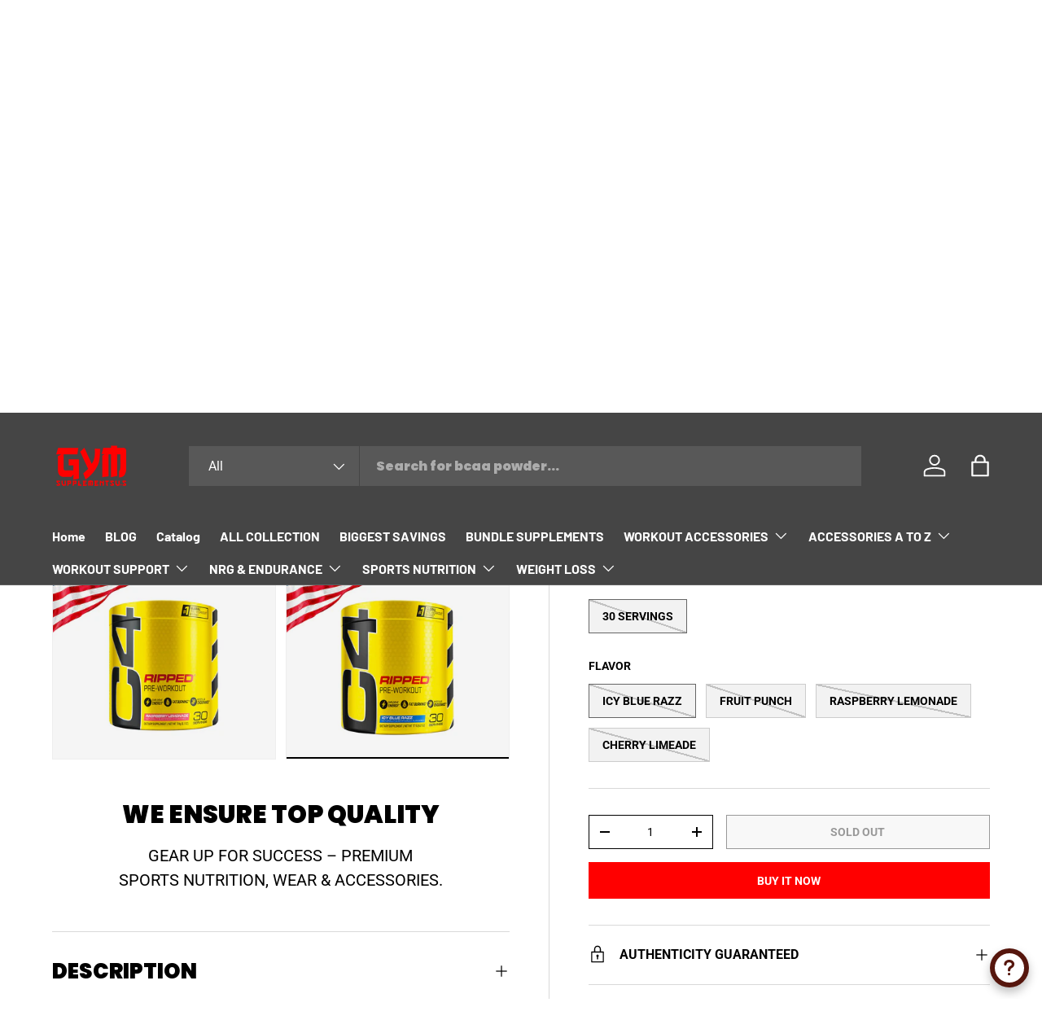

--- FILE ---
content_type: text/html; charset=utf-8
request_url: https://www.gymsupplementsus.com/products/c4-ripped
body_size: 74933
content:
<!doctype html>
<html class="no-js" lang="en" dir="ltr">
<head><meta charset="utf-8">
<meta name="viewport" content="width=device-width,initial-scale=1">
<title>C4 RIPPED | GYM SUPPLEMENTS U.S</title><link rel="canonical" href="https://www.gymsupplementsus.com/products/c4-ripped"><link rel="icon" href="//www.gymsupplementsus.com/cdn/shop/files/GYM-SUPPLEMENTS-US-FAVICON.png?crop=center&height=48&v=1748030984&width=48" type="image/png">
  <link rel="apple-touch-icon" href="//www.gymsupplementsus.com/cdn/shop/files/GYM-SUPPLEMENTS-US-FAVICON.png?crop=center&height=180&v=1748030984&width=180"><meta name="description" content="c4 ripped supports energy, pumps &amp; performance, but also features a powerful cutting formula with l-carnitine, capsimax cayenne extract. This formula helps you train harder. buy c4 ripped best price in gym supplements u.s"><meta property="og:site_name" content="GYM SUPPLEMENTS U.S">
<meta property="og:url" content="https://www.gymsupplementsus.com/products/c4-ripped">
<meta property="og:title" content="C4 RIPPED | GYM SUPPLEMENTS U.S">
<meta property="og:type" content="product">
<meta property="og:description" content="c4 ripped supports energy, pumps &amp; performance, but also features a powerful cutting formula with l-carnitine, capsimax cayenne extract. This formula helps you train harder. buy c4 ripped best price in gym supplements u.s"><meta property="og:image" content="http://www.gymsupplementsus.com/cdn/shop/products/C4-RIPPED-30-SERVINGS-CHERRY-LIMEADE-FLAVOR-AT-GYMSUPPLEMENTSUS.COM.jpg?crop=center&height=1200&v=1671760444&width=1200">
  <meta property="og:image:secure_url" content="https://www.gymsupplementsus.com/cdn/shop/products/C4-RIPPED-30-SERVINGS-CHERRY-LIMEADE-FLAVOR-AT-GYMSUPPLEMENTSUS.COM.jpg?crop=center&height=1200&v=1671760444&width=1200">
  <meta property="og:image:width" content="2048">
  <meta property="og:image:height" content="2048"><meta property="og:price:amount" content="3,750.00">
  <meta property="og:price:currency" content="BDT"><meta name="twitter:card" content="summary_large_image">
<meta name="twitter:title" content="C4 RIPPED | GYM SUPPLEMENTS U.S">
<meta name="twitter:description" content="c4 ripped supports energy, pumps &amp; performance, but also features a powerful cutting formula with l-carnitine, capsimax cayenne extract. This formula helps you train harder. buy c4 ripped best price in gym supplements u.s">
<link rel="preload" href="//www.gymsupplementsus.com/cdn/shop/t/18/assets/main.css?v=23370106374183557031748014091" as="style"><style data-shopify>
@font-face {
  font-family: Roboto;
  font-weight: 400;
  font-style: normal;
  font-display: swap;
  src: url("//www.gymsupplementsus.com/cdn/fonts/roboto/roboto_n4.2019d890f07b1852f56ce63ba45b2db45d852cba.woff2") format("woff2"),
       url("//www.gymsupplementsus.com/cdn/fonts/roboto/roboto_n4.238690e0007583582327135619c5f7971652fa9d.woff") format("woff");
}
@font-face {
  font-family: Roboto;
  font-weight: 700;
  font-style: normal;
  font-display: swap;
  src: url("//www.gymsupplementsus.com/cdn/fonts/roboto/roboto_n7.f38007a10afbbde8976c4056bfe890710d51dec2.woff2") format("woff2"),
       url("//www.gymsupplementsus.com/cdn/fonts/roboto/roboto_n7.94bfdd3e80c7be00e128703d245c207769d763f9.woff") format("woff");
}
@font-face {
  font-family: Roboto;
  font-weight: 400;
  font-style: italic;
  font-display: swap;
  src: url("//www.gymsupplementsus.com/cdn/fonts/roboto/roboto_i4.57ce898ccda22ee84f49e6b57ae302250655e2d4.woff2") format("woff2"),
       url("//www.gymsupplementsus.com/cdn/fonts/roboto/roboto_i4.b21f3bd061cbcb83b824ae8c7671a82587b264bf.woff") format("woff");
}
@font-face {
  font-family: Roboto;
  font-weight: 700;
  font-style: italic;
  font-display: swap;
  src: url("//www.gymsupplementsus.com/cdn/fonts/roboto/roboto_i7.7ccaf9410746f2c53340607c42c43f90a9005937.woff2") format("woff2"),
       url("//www.gymsupplementsus.com/cdn/fonts/roboto/roboto_i7.49ec21cdd7148292bffea74c62c0df6e93551516.woff") format("woff");
}
@font-face {
  font-family: Poppins;
  font-weight: 900;
  font-style: normal;
  font-display: swap;
  src: url("//www.gymsupplementsus.com/cdn/fonts/poppins/poppins_n9.eb6b9ef01b62e777a960bfd02fc9fb4918cd3eab.woff2") format("woff2"),
       url("//www.gymsupplementsus.com/cdn/fonts/poppins/poppins_n9.6501a5bd018e348b6d5d6e8c335f9e7d32a80c36.woff") format("woff");
}
@font-face {
  font-family: Barlow;
  font-weight: 700;
  font-style: normal;
  font-display: swap;
  src: url("//www.gymsupplementsus.com/cdn/fonts/barlow/barlow_n7.691d1d11f150e857dcbc1c10ef03d825bc378d81.woff2") format("woff2"),
       url("//www.gymsupplementsus.com/cdn/fonts/barlow/barlow_n7.4fdbb1cb7da0e2c2f88492243ffa2b4f91924840.woff") format("woff");
}
:root {
      --bg-color: 255 255 255 / 1.0;
      --bg-color-og: 255 255 255 / 1.0;
      --heading-color: 0 0 0;
      --text-color: 0 0 0;
      --text-color-og: 0 0 0;
      --scrollbar-color: 0 0 0;
      --link-color: 0 0 0;
      --link-color-og: 0 0 0;
      --star-color: 255 215 55;--swatch-border-color-default: 204 204 204;
        --swatch-border-color-active: 128 128 128;
        --swatch-card-size: 24px;
        --swatch-variant-picker-size: 64px;--color-scheme-1-bg: 245 245 245 / 1.0;
      --color-scheme-1-grad: linear-gradient(46deg, rgba(245, 245, 245, 1) 4%, rgba(249, 249, 249, 1) 86%);
      --color-scheme-1-heading: 255 0 0;
      --color-scheme-1-text: 51 51 51;
      --color-scheme-1-btn-bg: 255 0 0;
      --color-scheme-1-btn-text: 255 255 255;
      --color-scheme-1-btn-bg-hover: 255 53 53;--color-scheme-2-bg: 46 46 46 / 1.0;
      --color-scheme-2-grad: linear-gradient(180deg, rgba(46, 46, 46, 1), rgba(46, 46, 46, 1) 100%);
      --color-scheme-2-heading: 255 255 255;
      --color-scheme-2-text: 255 255 255;
      --color-scheme-2-btn-bg: 255 255 255;
      --color-scheme-2-btn-text: 244 244 244;
      --color-scheme-2-btn-bg-hover: 255 255 255;--color-scheme-3-bg: 98 25 121 / 1.0;
      --color-scheme-3-grad: linear-gradient(180deg, rgba(98, 25, 121, 1), rgba(98, 25, 121, 1) 100%);
      --color-scheme-3-heading: 255 255 255;
      --color-scheme-3-text: 255 255 255;
      --color-scheme-3-btn-bg: 255 255 255;
      --color-scheme-3-btn-text: 98 25 121;
      --color-scheme-3-btn-bg-hover: 238 231 241;

      --drawer-bg-color: 255 255 255 / 1.0;
      --drawer-text-color: 0 0 0;

      --panel-bg-color: 245 245 245 / 1.0;
      --panel-heading-color: 0 0 0;
      --panel-text-color: 0 0 0;

      --in-stock-text-color: 13 164 74;
      --low-stock-text-color: 54 55 55;
      --very-low-stock-text-color: 227 43 43;
      --no-stock-text-color: 7 7 7;
      --no-stock-backordered-text-color: 119 119 119;

      --error-bg-color: 255 0 0;
      --error-text-color: 245 245 245;
      --success-bg-color: 195 230 203;
      --success-text-color: 40 167 69;
      --info-bg-color: 228 237 250;
      --info-text-color: 0 0 255;

      --heading-font-family: Poppins, sans-serif;
      --heading-font-style: normal;
      --heading-font-weight: 900;
      --heading-scale-start: 6;

      --navigation-font-family: Barlow, sans-serif;
      --navigation-font-style: normal;
      --navigation-font-weight: 700;
      --heading-text-transform: uppercase;

      --subheading-text-transform: uppercase;
      --body-font-family: Roboto, sans-serif;
      --body-font-style: normal;
      --body-font-weight: 400;
      --body-font-size: 16;

      --section-gap: 64;
      --heading-gap: calc(8 * var(--space-unit));--grid-column-gap: 20px;--btn-bg-color: 255 0 0;
      --btn-bg-hover-color: 255 53 53;
      --btn-text-color: 255 255 255;
      --btn-bg-color-og: 255 0 0;
      --btn-text-color-og: 255 255 255;
      --btn-alt-bg-color: 255 255 255;
      --btn-alt-bg-alpha: 1.0;
      --btn-alt-text-color: 0 0 0;
      --btn-border-width: 1px;
      --btn-padding-y: 12px;

      

      --btn-lg-border-radius: 50%;
      --btn-icon-border-radius: 50%;
      --input-with-btn-inner-radius: var(--btn-border-radius);
      --btn-text-transform: uppercase;

      --input-bg-color: 255 255 255 / 1.0;
      --input-text-color: 0 0 0;
      --input-border-width: 1px;
      --input-border-radius: 0px;
      --textarea-border-radius: 0px;
      --input-bg-color-diff-3: #f7f7f7;
      --input-bg-color-diff-6: #f0f0f0;

      --modal-border-radius: 0px;
      --modal-overlay-color: 0 0 0;
      --modal-overlay-opacity: 0.4;
      --drawer-border-radius: 0px;
      --overlay-border-radius: 0px;

      --custom-label-bg-color: 129 244 225 / 1.0;
      --custom-label-text-color: 7 7 7 / 1.0;--sale-label-bg-color: 255 0 0 / 1.0;
      --sale-label-text-color: 255 255 255 / 1.0;--sold-out-label-bg-color: 68 68 68 / 1.0;
      --sold-out-label-text-color: 255 255 255 / 1.0;--new-label-bg-color: 26 102 210 / 1.0;
      --new-label-text-color: 255 255 255 / 1.0;--preorder-label-bg-color: 86 203 249 / 1.0;
      --preorder-label-text-color: 0 0 0 / 1.0;

      --collection-label-color: 0 126 18 / 1.0;

      --page-width: 1590px;
      --gutter-sm: 20px;
      --gutter-md: 32px;
      --gutter-lg: 64px;

      --payment-terms-bg-color: #ffffff;

      --coll-card-bg-color: #f5f5f5;
      --coll-card-border-color: #ffffff;

      --card-highlight-bg-color: #F9F9F9;
      --card-highlight-text-color: 85 85 85;
      --card-highlight-border-color: #E1E1E1;--blend-bg-color: #f5f5f5;
        
          --aos-animate-duration: 1s;
        

        
          --aos-min-width: 0;
        
      

      --reading-width: 48em;
    }

    @media (max-width: 769px) {
      :root {
        --reading-width: 36em;
      }
    }
  </style><link rel="stylesheet" href="//www.gymsupplementsus.com/cdn/shop/t/18/assets/main.css?v=23370106374183557031748014091">
  <script src="//www.gymsupplementsus.com/cdn/shop/t/18/assets/main.js?v=182340204423554326591748014091" defer="defer"></script><link rel="preload" href="//www.gymsupplementsus.com/cdn/fonts/roboto/roboto_n4.2019d890f07b1852f56ce63ba45b2db45d852cba.woff2" as="font" type="font/woff2" crossorigin fetchpriority="high"><link rel="preload" href="//www.gymsupplementsus.com/cdn/fonts/poppins/poppins_n9.eb6b9ef01b62e777a960bfd02fc9fb4918cd3eab.woff2" as="font" type="font/woff2" crossorigin fetchpriority="high"><script>window.performance && window.performance.mark && window.performance.mark('shopify.content_for_header.start');</script><meta name="google-site-verification" content="_N_X7t9df4z3AyprSMytm_lg_Ep9K--QpIdlsv-kQ20">
<meta id="shopify-digital-wallet" name="shopify-digital-wallet" content="/5209981031/digital_wallets/dialog">
<link rel="alternate" type="application/json+oembed" href="https://www.gymsupplementsus.com/products/c4-ripped.oembed">
<script async="async" src="/checkouts/internal/preloads.js?locale=en-BD"></script>
<script id="shopify-features" type="application/json">{"accessToken":"920be203dcd789be8fbd9350c0eae98e","betas":["rich-media-storefront-analytics"],"domain":"www.gymsupplementsus.com","predictiveSearch":true,"shopId":5209981031,"locale":"en"}</script>
<script>var Shopify = Shopify || {};
Shopify.shop = "gymsupplementsu-s.myshopify.com";
Shopify.locale = "en";
Shopify.currency = {"active":"BDT","rate":"1.0"};
Shopify.country = "BD";
Shopify.theme = {"name":"Enterprise","id":129788543079,"schema_name":"Enterprise","schema_version":"1.6.3","theme_store_id":1657,"role":"main"};
Shopify.theme.handle = "null";
Shopify.theme.style = {"id":null,"handle":null};
Shopify.cdnHost = "www.gymsupplementsus.com/cdn";
Shopify.routes = Shopify.routes || {};
Shopify.routes.root = "/";</script>
<script type="module">!function(o){(o.Shopify=o.Shopify||{}).modules=!0}(window);</script>
<script>!function(o){function n(){var o=[];function n(){o.push(Array.prototype.slice.apply(arguments))}return n.q=o,n}var t=o.Shopify=o.Shopify||{};t.loadFeatures=n(),t.autoloadFeatures=n()}(window);</script>
<script id="shop-js-analytics" type="application/json">{"pageType":"product"}</script>
<script defer="defer" async type="module" src="//www.gymsupplementsus.com/cdn/shopifycloud/shop-js/modules/v2/client.init-shop-cart-sync_BT-GjEfc.en.esm.js"></script>
<script defer="defer" async type="module" src="//www.gymsupplementsus.com/cdn/shopifycloud/shop-js/modules/v2/chunk.common_D58fp_Oc.esm.js"></script>
<script defer="defer" async type="module" src="//www.gymsupplementsus.com/cdn/shopifycloud/shop-js/modules/v2/chunk.modal_xMitdFEc.esm.js"></script>
<script type="module">
  await import("//www.gymsupplementsus.com/cdn/shopifycloud/shop-js/modules/v2/client.init-shop-cart-sync_BT-GjEfc.en.esm.js");
await import("//www.gymsupplementsus.com/cdn/shopifycloud/shop-js/modules/v2/chunk.common_D58fp_Oc.esm.js");
await import("//www.gymsupplementsus.com/cdn/shopifycloud/shop-js/modules/v2/chunk.modal_xMitdFEc.esm.js");

  window.Shopify.SignInWithShop?.initShopCartSync?.({"fedCMEnabled":true,"windoidEnabled":true});

</script>
<script>(function() {
  var isLoaded = false;
  function asyncLoad() {
    if (isLoaded) return;
    isLoaded = true;
    var urls = ["\/\/cdn.ywxi.net\/js\/partner-shopify.js?shop=gymsupplementsu-s.myshopify.com"];
    for (var i = 0; i < urls.length; i++) {
      var s = document.createElement('script');
      s.type = 'text/javascript';
      s.async = true;
      s.src = urls[i];
      var x = document.getElementsByTagName('script')[0];
      x.parentNode.insertBefore(s, x);
    }
  };
  if(window.attachEvent) {
    window.attachEvent('onload', asyncLoad);
  } else {
    window.addEventListener('load', asyncLoad, false);
  }
})();</script>
<script id="__st">var __st={"a":5209981031,"offset":21600,"reqid":"807bb4da-f0b4-4ba6-8d5a-a1d7e72b810e-1769120550","pageurl":"www.gymsupplementsus.com\/products\/c4-ripped","u":"4bd8c1cfa345","p":"product","rtyp":"product","rid":4290814935143};</script>
<script>window.ShopifyPaypalV4VisibilityTracking = true;</script>
<script id="captcha-bootstrap">!function(){'use strict';const t='contact',e='account',n='new_comment',o=[[t,t],['blogs',n],['comments',n],[t,'customer']],c=[[e,'customer_login'],[e,'guest_login'],[e,'recover_customer_password'],[e,'create_customer']],r=t=>t.map((([t,e])=>`form[action*='/${t}']:not([data-nocaptcha='true']) input[name='form_type'][value='${e}']`)).join(','),a=t=>()=>t?[...document.querySelectorAll(t)].map((t=>t.form)):[];function s(){const t=[...o],e=r(t);return a(e)}const i='password',u='form_key',d=['recaptcha-v3-token','g-recaptcha-response','h-captcha-response',i],f=()=>{try{return window.sessionStorage}catch{return}},m='__shopify_v',_=t=>t.elements[u];function p(t,e,n=!1){try{const o=window.sessionStorage,c=JSON.parse(o.getItem(e)),{data:r}=function(t){const{data:e,action:n}=t;return t[m]||n?{data:e,action:n}:{data:t,action:n}}(c);for(const[e,n]of Object.entries(r))t.elements[e]&&(t.elements[e].value=n);n&&o.removeItem(e)}catch(o){console.error('form repopulation failed',{error:o})}}const l='form_type',E='cptcha';function T(t){t.dataset[E]=!0}const w=window,h=w.document,L='Shopify',v='ce_forms',y='captcha';let A=!1;((t,e)=>{const n=(g='f06e6c50-85a8-45c8-87d0-21a2b65856fe',I='https://cdn.shopify.com/shopifycloud/storefront-forms-hcaptcha/ce_storefront_forms_captcha_hcaptcha.v1.5.2.iife.js',D={infoText:'Protected by hCaptcha',privacyText:'Privacy',termsText:'Terms'},(t,e,n)=>{const o=w[L][v],c=o.bindForm;if(c)return c(t,g,e,D).then(n);var r;o.q.push([[t,g,e,D],n]),r=I,A||(h.body.append(Object.assign(h.createElement('script'),{id:'captcha-provider',async:!0,src:r})),A=!0)});var g,I,D;w[L]=w[L]||{},w[L][v]=w[L][v]||{},w[L][v].q=[],w[L][y]=w[L][y]||{},w[L][y].protect=function(t,e){n(t,void 0,e),T(t)},Object.freeze(w[L][y]),function(t,e,n,w,h,L){const[v,y,A,g]=function(t,e,n){const i=e?o:[],u=t?c:[],d=[...i,...u],f=r(d),m=r(i),_=r(d.filter((([t,e])=>n.includes(e))));return[a(f),a(m),a(_),s()]}(w,h,L),I=t=>{const e=t.target;return e instanceof HTMLFormElement?e:e&&e.form},D=t=>v().includes(t);t.addEventListener('submit',(t=>{const e=I(t);if(!e)return;const n=D(e)&&!e.dataset.hcaptchaBound&&!e.dataset.recaptchaBound,o=_(e),c=g().includes(e)&&(!o||!o.value);(n||c)&&t.preventDefault(),c&&!n&&(function(t){try{if(!f())return;!function(t){const e=f();if(!e)return;const n=_(t);if(!n)return;const o=n.value;o&&e.removeItem(o)}(t);const e=Array.from(Array(32),(()=>Math.random().toString(36)[2])).join('');!function(t,e){_(t)||t.append(Object.assign(document.createElement('input'),{type:'hidden',name:u})),t.elements[u].value=e}(t,e),function(t,e){const n=f();if(!n)return;const o=[...t.querySelectorAll(`input[type='${i}']`)].map((({name:t})=>t)),c=[...d,...o],r={};for(const[a,s]of new FormData(t).entries())c.includes(a)||(r[a]=s);n.setItem(e,JSON.stringify({[m]:1,action:t.action,data:r}))}(t,e)}catch(e){console.error('failed to persist form',e)}}(e),e.submit())}));const S=(t,e)=>{t&&!t.dataset[E]&&(n(t,e.some((e=>e===t))),T(t))};for(const o of['focusin','change'])t.addEventListener(o,(t=>{const e=I(t);D(e)&&S(e,y())}));const B=e.get('form_key'),M=e.get(l),P=B&&M;t.addEventListener('DOMContentLoaded',(()=>{const t=y();if(P)for(const e of t)e.elements[l].value===M&&p(e,B);[...new Set([...A(),...v().filter((t=>'true'===t.dataset.shopifyCaptcha))])].forEach((e=>S(e,t)))}))}(h,new URLSearchParams(w.location.search),n,t,e,['guest_login'])})(!0,!0)}();</script>
<script integrity="sha256-4kQ18oKyAcykRKYeNunJcIwy7WH5gtpwJnB7kiuLZ1E=" data-source-attribution="shopify.loadfeatures" defer="defer" src="//www.gymsupplementsus.com/cdn/shopifycloud/storefront/assets/storefront/load_feature-a0a9edcb.js" crossorigin="anonymous"></script>
<script data-source-attribution="shopify.dynamic_checkout.dynamic.init">var Shopify=Shopify||{};Shopify.PaymentButton=Shopify.PaymentButton||{isStorefrontPortableWallets:!0,init:function(){window.Shopify.PaymentButton.init=function(){};var t=document.createElement("script");t.src="https://www.gymsupplementsus.com/cdn/shopifycloud/portable-wallets/latest/portable-wallets.en.js",t.type="module",document.head.appendChild(t)}};
</script>
<script data-source-attribution="shopify.dynamic_checkout.buyer_consent">
  function portableWalletsHideBuyerConsent(e){var t=document.getElementById("shopify-buyer-consent"),n=document.getElementById("shopify-subscription-policy-button");t&&n&&(t.classList.add("hidden"),t.setAttribute("aria-hidden","true"),n.removeEventListener("click",e))}function portableWalletsShowBuyerConsent(e){var t=document.getElementById("shopify-buyer-consent"),n=document.getElementById("shopify-subscription-policy-button");t&&n&&(t.classList.remove("hidden"),t.removeAttribute("aria-hidden"),n.addEventListener("click",e))}window.Shopify?.PaymentButton&&(window.Shopify.PaymentButton.hideBuyerConsent=portableWalletsHideBuyerConsent,window.Shopify.PaymentButton.showBuyerConsent=portableWalletsShowBuyerConsent);
</script>
<script>
  function portableWalletsCleanup(e){e&&e.src&&console.error("Failed to load portable wallets script "+e.src);var t=document.querySelectorAll("shopify-accelerated-checkout .shopify-payment-button__skeleton, shopify-accelerated-checkout-cart .wallet-cart-button__skeleton"),e=document.getElementById("shopify-buyer-consent");for(let e=0;e<t.length;e++)t[e].remove();e&&e.remove()}function portableWalletsNotLoadedAsModule(e){e instanceof ErrorEvent&&"string"==typeof e.message&&e.message.includes("import.meta")&&"string"==typeof e.filename&&e.filename.includes("portable-wallets")&&(window.removeEventListener("error",portableWalletsNotLoadedAsModule),window.Shopify.PaymentButton.failedToLoad=e,"loading"===document.readyState?document.addEventListener("DOMContentLoaded",window.Shopify.PaymentButton.init):window.Shopify.PaymentButton.init())}window.addEventListener("error",portableWalletsNotLoadedAsModule);
</script>

<script type="module" src="https://www.gymsupplementsus.com/cdn/shopifycloud/portable-wallets/latest/portable-wallets.en.js" onError="portableWalletsCleanup(this)" crossorigin="anonymous"></script>
<script nomodule>
  document.addEventListener("DOMContentLoaded", portableWalletsCleanup);
</script>

<script id='scb4127' type='text/javascript' async='' src='https://www.gymsupplementsus.com/cdn/shopifycloud/privacy-banner/storefront-banner.js'></script><link id="shopify-accelerated-checkout-styles" rel="stylesheet" media="screen" href="https://www.gymsupplementsus.com/cdn/shopifycloud/portable-wallets/latest/accelerated-checkout-backwards-compat.css" crossorigin="anonymous">
<style id="shopify-accelerated-checkout-cart">
        #shopify-buyer-consent {
  margin-top: 1em;
  display: inline-block;
  width: 100%;
}

#shopify-buyer-consent.hidden {
  display: none;
}

#shopify-subscription-policy-button {
  background: none;
  border: none;
  padding: 0;
  text-decoration: underline;
  font-size: inherit;
  cursor: pointer;
}

#shopify-subscription-policy-button::before {
  box-shadow: none;
}

      </style>
<script id="sections-script" data-sections="header,footer" defer="defer" src="//www.gymsupplementsus.com/cdn/shop/t/18/compiled_assets/scripts.js?v=9357"></script>
<script>window.performance && window.performance.mark && window.performance.mark('shopify.content_for_header.end');</script>
<script src="//www.gymsupplementsus.com/cdn/shop/t/18/assets/blur-messages.js?v=98620774460636405321748014090" defer="defer"></script>
    <script src="//www.gymsupplementsus.com/cdn/shop/t/18/assets/animate-on-scroll.js?v=15249566486942820451748014090" defer="defer"></script>
    <link rel="stylesheet" href="//www.gymsupplementsus.com/cdn/shop/t/18/assets/animate-on-scroll.css?v=116194678796051782541748014090">
  

  <script>document.documentElement.className = document.documentElement.className.replace('no-js', 'js');</script><!-- CC Custom Head Start --><!-- CC Custom Head End --><!-- BEGIN app block: shopify://apps/judge-me-reviews/blocks/judgeme_core/61ccd3b1-a9f2-4160-9fe9-4fec8413e5d8 --><!-- Start of Judge.me Core -->






<link rel="dns-prefetch" href="https://cdnwidget.judge.me">
<link rel="dns-prefetch" href="https://cdn.judge.me">
<link rel="dns-prefetch" href="https://cdn1.judge.me">
<link rel="dns-prefetch" href="https://api.judge.me">

<script data-cfasync='false' class='jdgm-settings-script'>window.jdgmSettings={"pagination":5,"disable_web_reviews":false,"badge_no_review_text":"No reviews","badge_n_reviews_text":"{{ average_rating_1_decimal }}/5 out of {{ n }}","badge_star_color":"#F5C518","hide_badge_preview_if_no_reviews":true,"badge_hide_text":false,"enforce_center_preview_badge":false,"widget_title":"Customer Reviews","widget_open_form_text":"Write a review","widget_close_form_text":"Cancel review","widget_refresh_page_text":"Refresh page","widget_summary_text":"Based on {{ number_of_reviews }} review/reviews","widget_no_review_text":"Be the first to write a review","widget_name_field_text":"Display name","widget_verified_name_field_text":"Verified Name (public)","widget_name_placeholder_text":"Display name","widget_required_field_error_text":"This field is required.","widget_email_field_text":"Email address","widget_verified_email_field_text":"Verified Email (private, can not be edited)","widget_email_placeholder_text":"Your email address","widget_email_field_error_text":"Please enter a valid email address.","widget_rating_field_text":"Rating","widget_review_title_field_text":"Review Title","widget_review_title_placeholder_text":"Give your review a title","widget_review_body_field_text":"Review content","widget_review_body_placeholder_text":"Start writing here...","widget_pictures_field_text":"Picture/Video (optional)","widget_submit_review_text":"Submit Review","widget_submit_verified_review_text":"Submit Verified Review","widget_submit_success_msg_with_auto_publish":"Thank you! Please refresh the page in a few moments to see your review. You can remove or edit your review by logging into \u003ca href='https://judge.me/login' target='_blank' rel='nofollow noopener'\u003eJudge.me\u003c/a\u003e","widget_submit_success_msg_no_auto_publish":"Thank you! Your review will be published as soon as it is approved by the shop admin. You can remove or edit your review by logging into \u003ca href='https://judge.me/login' target='_blank' rel='nofollow noopener'\u003eJudge.me\u003c/a\u003e","widget_show_default_reviews_out_of_total_text":"Showing {{ n_reviews_shown }} out of {{ n_reviews }} reviews.","widget_show_all_link_text":"Show all","widget_show_less_link_text":"Show less","widget_author_said_text":"{{ reviewer_name }} said:","widget_days_text":"{{ n }} days ago","widget_weeks_text":"{{ n }} week/weeks ago","widget_months_text":"{{ n }} month/months ago","widget_years_text":"{{ n }} year/years ago","widget_yesterday_text":"Yesterday","widget_today_text":"Today","widget_replied_text":"\u003e\u003e {{ shop_name }} replied:","widget_read_more_text":"Read more","widget_reviewer_name_as_initial":"","widget_rating_filter_color":"","widget_rating_filter_see_all_text":"See all reviews","widget_sorting_most_recent_text":"Most Recent","widget_sorting_highest_rating_text":"Highest Rating","widget_sorting_lowest_rating_text":"Lowest Rating","widget_sorting_with_pictures_text":"Only Pictures","widget_sorting_most_helpful_text":"Most Helpful","widget_open_question_form_text":"Ask a question","widget_reviews_subtab_text":"Reviews","widget_questions_subtab_text":"Questions","widget_question_label_text":"Question","widget_answer_label_text":"Answer","widget_question_placeholder_text":"Write your question here","widget_submit_question_text":"Submit Question","widget_question_submit_success_text":"Thank you for your question! We will notify you once it gets answered.","widget_star_color":"#F5C518","verified_badge_text":"Verified","verified_badge_bg_color":"","verified_badge_text_color":"","verified_badge_placement":"left-of-reviewer-name","widget_review_max_height":"","widget_hide_border":false,"widget_social_share":false,"widget_thumb":false,"widget_review_location_show":false,"widget_location_format":"","all_reviews_include_out_of_store_products":true,"all_reviews_out_of_store_text":"(out of store)","all_reviews_pagination":100,"all_reviews_product_name_prefix_text":"about","enable_review_pictures":true,"enable_question_anwser":false,"widget_theme":"","review_date_format":"mm/dd/yyyy","default_sort_method":"most-recent","widget_product_reviews_subtab_text":"Product Reviews","widget_shop_reviews_subtab_text":"Shop Reviews","widget_other_products_reviews_text":"Reviews for other products","widget_store_reviews_subtab_text":"Store reviews","widget_no_store_reviews_text":"This store hasn't received any reviews yet","widget_web_restriction_product_reviews_text":"This product hasn't received any reviews yet","widget_no_items_text":"No items found","widget_show_more_text":"Show more","widget_write_a_store_review_text":"Write a Store Review","widget_other_languages_heading":"Reviews in Other Languages","widget_translate_review_text":"Translate review to {{ language }}","widget_translating_review_text":"Translating...","widget_show_original_translation_text":"Show original ({{ language }})","widget_translate_review_failed_text":"Review couldn't be translated.","widget_translate_review_retry_text":"Retry","widget_translate_review_try_again_later_text":"Try again later","show_product_url_for_grouped_product":false,"widget_sorting_pictures_first_text":"Pictures First","show_pictures_on_all_rev_page_mobile":false,"show_pictures_on_all_rev_page_desktop":false,"floating_tab_hide_mobile_install_preference":false,"floating_tab_button_name":"★ Reviews","floating_tab_title":"Let customers speak for us","floating_tab_button_color":"","floating_tab_button_background_color":"","floating_tab_url":"","floating_tab_url_enabled":false,"floating_tab_tab_style":"text","all_reviews_text_badge_text":"Customers rate us {{ shop.metafields.judgeme.all_reviews_rating | round: 1 }}/5 based on {{ shop.metafields.judgeme.all_reviews_count }} reviews.","all_reviews_text_badge_text_branded_style":"{{ shop.metafields.judgeme.all_reviews_rating | round: 1 }} out of 5 stars based on {{ shop.metafields.judgeme.all_reviews_count }} reviews","is_all_reviews_text_badge_a_link":false,"show_stars_for_all_reviews_text_badge":false,"all_reviews_text_badge_url":"","all_reviews_text_style":"text","all_reviews_text_color_style":"judgeme_brand_color","all_reviews_text_color":"#108474","all_reviews_text_show_jm_brand":false,"featured_carousel_show_header":true,"featured_carousel_title":"Let customers speak for us","testimonials_carousel_title":"Customers are saying","videos_carousel_title":"Real customer stories","cards_carousel_title":"Customers are saying","featured_carousel_count_text":"from {{ n }} reviews","featured_carousel_add_link_to_all_reviews_page":false,"featured_carousel_url":"","featured_carousel_show_images":true,"featured_carousel_autoslide_interval":5,"featured_carousel_arrows_on_the_sides":false,"featured_carousel_height":250,"featured_carousel_width":80,"featured_carousel_image_size":0,"featured_carousel_image_height":250,"featured_carousel_arrow_color":"#eeeeee","verified_count_badge_style":"branded","verified_count_badge_orientation":"horizontal","verified_count_badge_color_style":"judgeme_brand_color","verified_count_badge_color":"#108474","is_verified_count_badge_a_link":false,"verified_count_badge_url":"","verified_count_badge_show_jm_brand":true,"widget_rating_preset_default":5,"widget_first_sub_tab":"product-reviews","widget_show_histogram":true,"widget_histogram_use_custom_color":false,"widget_pagination_use_custom_color":false,"widget_star_use_custom_color":false,"widget_verified_badge_use_custom_color":false,"widget_write_review_use_custom_color":false,"picture_reminder_submit_button":"Upload Pictures","enable_review_videos":true,"mute_video_by_default":true,"widget_sorting_videos_first_text":"Videos First","widget_review_pending_text":"Pending","featured_carousel_items_for_large_screen":3,"social_share_options_order":"Facebook,Twitter","remove_microdata_snippet":true,"disable_json_ld":false,"enable_json_ld_products":false,"preview_badge_show_question_text":false,"preview_badge_no_question_text":"No questions","preview_badge_n_question_text":"{{ number_of_questions }} question/questions","qa_badge_show_icon":false,"qa_badge_position":"same-row","remove_judgeme_branding":false,"widget_add_search_bar":false,"widget_search_bar_placeholder":"Search","widget_sorting_verified_only_text":"Verified only","featured_carousel_theme":"default","featured_carousel_show_rating":true,"featured_carousel_show_title":true,"featured_carousel_show_body":true,"featured_carousel_show_date":false,"featured_carousel_show_reviewer":true,"featured_carousel_show_product":false,"featured_carousel_header_background_color":"#108474","featured_carousel_header_text_color":"#ffffff","featured_carousel_name_product_separator":"reviewed","featured_carousel_full_star_background":"#108474","featured_carousel_empty_star_background":"#dadada","featured_carousel_vertical_theme_background":"#f9fafb","featured_carousel_verified_badge_enable":true,"featured_carousel_verified_badge_color":"#108474","featured_carousel_border_style":"round","featured_carousel_review_line_length_limit":3,"featured_carousel_more_reviews_button_text":"Read more reviews","featured_carousel_view_product_button_text":"View product","all_reviews_page_load_reviews_on":"scroll","all_reviews_page_load_more_text":"Load More Reviews","disable_fb_tab_reviews":false,"enable_ajax_cdn_cache":false,"widget_public_name_text":"displayed publicly like","default_reviewer_name":"John Smith","default_reviewer_name_has_non_latin":true,"widget_reviewer_anonymous":"Anonymous","medals_widget_title":"Judge.me Review Medals","medals_widget_background_color":"#f9fafb","medals_widget_position":"footer_all_pages","medals_widget_border_color":"#f9fafb","medals_widget_verified_text_position":"left","medals_widget_use_monochromatic_version":false,"medals_widget_elements_color":"#108474","show_reviewer_avatar":true,"widget_invalid_yt_video_url_error_text":"Not a YouTube video URL","widget_max_length_field_error_text":"Please enter no more than {0} characters.","widget_show_country_flag":false,"widget_show_collected_via_shop_app":true,"widget_verified_by_shop_badge_style":"light","widget_verified_by_shop_text":"Verified by Shop","widget_show_photo_gallery":true,"widget_load_with_code_splitting":true,"widget_ugc_install_preference":false,"widget_ugc_title":"Made by us, Shared by you","widget_ugc_subtitle":"Tag us to see your picture featured in our page","widget_ugc_arrows_color":"#ffffff","widget_ugc_primary_button_text":"Buy Now","widget_ugc_primary_button_background_color":"#108474","widget_ugc_primary_button_text_color":"#ffffff","widget_ugc_primary_button_border_width":"0","widget_ugc_primary_button_border_style":"none","widget_ugc_primary_button_border_color":"#108474","widget_ugc_primary_button_border_radius":"25","widget_ugc_secondary_button_text":"Load More","widget_ugc_secondary_button_background_color":"#ffffff","widget_ugc_secondary_button_text_color":"#108474","widget_ugc_secondary_button_border_width":"2","widget_ugc_secondary_button_border_style":"solid","widget_ugc_secondary_button_border_color":"#108474","widget_ugc_secondary_button_border_radius":"25","widget_ugc_reviews_button_text":"View Reviews","widget_ugc_reviews_button_background_color":"#ffffff","widget_ugc_reviews_button_text_color":"#108474","widget_ugc_reviews_button_border_width":"2","widget_ugc_reviews_button_border_style":"solid","widget_ugc_reviews_button_border_color":"#108474","widget_ugc_reviews_button_border_radius":"25","widget_ugc_reviews_button_link_to":"judgeme-reviews-page","widget_ugc_show_post_date":true,"widget_ugc_max_width":"800","widget_rating_metafield_value_type":true,"widget_primary_color":"#000000","widget_enable_secondary_color":false,"widget_secondary_color":"#edf5f5","widget_summary_average_rating_text":"{{ average_rating }} out of 5","widget_media_grid_title":"Customer photos \u0026 videos","widget_media_grid_see_more_text":"See more","widget_round_style":false,"widget_show_product_medals":true,"widget_verified_by_judgeme_text":"Verified by Judge.me","widget_show_store_medals":true,"widget_verified_by_judgeme_text_in_store_medals":"Verified by Judge.me","widget_media_field_exceed_quantity_message":"Sorry, we can only accept {{ max_media }} for one review.","widget_media_field_exceed_limit_message":"{{ file_name }} is too large, please select a {{ media_type }} less than {{ size_limit }}MB.","widget_review_submitted_text":"Review Submitted!","widget_question_submitted_text":"Question Submitted!","widget_close_form_text_question":"Cancel","widget_write_your_answer_here_text":"Write your answer here","widget_enabled_branded_link":true,"widget_show_collected_by_judgeme":false,"widget_reviewer_name_color":"","widget_write_review_text_color":"","widget_write_review_bg_color":"","widget_collected_by_judgeme_text":"collected by Judge.me","widget_pagination_type":"standard","widget_load_more_text":"Load More","widget_load_more_color":"#108474","widget_full_review_text":"Full Review","widget_read_more_reviews_text":"Read More Reviews","widget_read_questions_text":"Read Questions","widget_questions_and_answers_text":"Questions \u0026 Answers","widget_verified_by_text":"Verified by","widget_verified_text":"Verified","widget_number_of_reviews_text":"{{ number_of_reviews }} reviews","widget_back_button_text":"Back","widget_next_button_text":"Next","widget_custom_forms_filter_button":"Filters","custom_forms_style":"horizontal","widget_show_review_information":true,"how_reviews_are_collected":"How reviews are collected?","widget_show_review_keywords":false,"widget_gdpr_statement":"How we use your data: We'll only contact you about the review you left, and only if necessary. By submitting your review, you agree to Judge.me's \u003ca href='https://judge.me/terms' target='_blank' rel='nofollow noopener'\u003eterms\u003c/a\u003e, \u003ca href='https://judge.me/privacy' target='_blank' rel='nofollow noopener'\u003eprivacy\u003c/a\u003e and \u003ca href='https://judge.me/content-policy' target='_blank' rel='nofollow noopener'\u003econtent\u003c/a\u003e policies.","widget_multilingual_sorting_enabled":false,"widget_translate_review_content_enabled":false,"widget_translate_review_content_method":"manual","popup_widget_review_selection":"automatically_with_pictures","popup_widget_round_border_style":true,"popup_widget_show_title":true,"popup_widget_show_body":true,"popup_widget_show_reviewer":false,"popup_widget_show_product":true,"popup_widget_show_pictures":true,"popup_widget_use_review_picture":true,"popup_widget_show_on_home_page":true,"popup_widget_show_on_product_page":true,"popup_widget_show_on_collection_page":true,"popup_widget_show_on_cart_page":true,"popup_widget_position":"bottom_left","popup_widget_first_review_delay":5,"popup_widget_duration":5,"popup_widget_interval":5,"popup_widget_review_count":5,"popup_widget_hide_on_mobile":true,"review_snippet_widget_round_border_style":true,"review_snippet_widget_card_color":"#FFFFFF","review_snippet_widget_slider_arrows_background_color":"#FFFFFF","review_snippet_widget_slider_arrows_color":"#000000","review_snippet_widget_star_color":"#108474","show_product_variant":false,"all_reviews_product_variant_label_text":"Variant: ","widget_show_verified_branding":false,"widget_ai_summary_title":"Customers say","widget_ai_summary_disclaimer":"AI-powered review summary based on recent customer reviews","widget_show_ai_summary":false,"widget_show_ai_summary_bg":false,"widget_show_review_title_input":true,"redirect_reviewers_invited_via_email":"external_form","request_store_review_after_product_review":false,"request_review_other_products_in_order":false,"review_form_color_scheme":"default","review_form_corner_style":"square","review_form_star_color":{},"review_form_text_color":"#333333","review_form_background_color":"#ffffff","review_form_field_background_color":"#fafafa","review_form_button_color":{},"review_form_button_text_color":"#ffffff","review_form_modal_overlay_color":"#000000","review_content_screen_title_text":"How would you rate this product?","review_content_introduction_text":"We would love it if you would share a bit about your experience.","store_review_form_title_text":"How would you rate this store?","store_review_form_introduction_text":"We would love it if you would share a bit about your experience.","show_review_guidance_text":true,"one_star_review_guidance_text":"Poor","five_star_review_guidance_text":"Great","customer_information_screen_title_text":"About you","customer_information_introduction_text":"Please tell us more about you.","custom_questions_screen_title_text":"Your experience in more detail","custom_questions_introduction_text":"Here are a few questions to help us understand more about your experience.","review_submitted_screen_title_text":"Thanks for your review!","review_submitted_screen_thank_you_text":"We are processing it and it will appear on the store soon.","review_submitted_screen_email_verification_text":"Please confirm your email by clicking the link we just sent you. This helps us keep reviews authentic.","review_submitted_request_store_review_text":"Would you like to share your experience of shopping with us?","review_submitted_review_other_products_text":"Would you like to review these products?","store_review_screen_title_text":"Would you like to share your experience of shopping with us?","store_review_introduction_text":"We value your feedback and use it to improve. Please share any thoughts or suggestions you have.","reviewer_media_screen_title_picture_text":"Share a picture","reviewer_media_introduction_picture_text":"Upload a photo to support your review.","reviewer_media_screen_title_video_text":"Share a video","reviewer_media_introduction_video_text":"Upload a video to support your review.","reviewer_media_screen_title_picture_or_video_text":"Share a picture or video","reviewer_media_introduction_picture_or_video_text":"Upload a photo or video to support your review.","reviewer_media_youtube_url_text":"Paste your Youtube URL here","advanced_settings_next_step_button_text":"Next","advanced_settings_close_review_button_text":"Close","modal_write_review_flow":false,"write_review_flow_required_text":"Required","write_review_flow_privacy_message_text":"We respect your privacy.","write_review_flow_anonymous_text":"Post review as anonymous","write_review_flow_visibility_text":"This won't be visible to other customers.","write_review_flow_multiple_selection_help_text":"Select as many as you like","write_review_flow_single_selection_help_text":"Select one option","write_review_flow_required_field_error_text":"This field is required","write_review_flow_invalid_email_error_text":"Please enter a valid email address","write_review_flow_max_length_error_text":"Max. {{ max_length }} characters.","write_review_flow_media_upload_text":"\u003cb\u003eClick to upload\u003c/b\u003e or drag and drop","write_review_flow_gdpr_statement":"We'll only contact you about your review if necessary. By submitting your review, you agree to our \u003ca href='https://judge.me/terms' target='_blank' rel='nofollow noopener'\u003eterms and conditions\u003c/a\u003e and \u003ca href='https://judge.me/privacy' target='_blank' rel='nofollow noopener'\u003eprivacy policy\u003c/a\u003e.","rating_only_reviews_enabled":false,"show_negative_reviews_help_screen":false,"new_review_flow_help_screen_rating_threshold":3,"negative_review_resolution_screen_title_text":"Tell us more","negative_review_resolution_text":"Your experience matters to us. If there were issues with your purchase, we're here to help. Feel free to reach out to us, we'd love the opportunity to make things right.","negative_review_resolution_button_text":"Contact us","negative_review_resolution_proceed_with_review_text":"Leave a review","negative_review_resolution_subject":"Issue with purchase from {{ shop_name }}.{{ order_name }}","preview_badge_collection_page_install_status":false,"widget_review_custom_css":"","preview_badge_custom_css":"","preview_badge_stars_count":"5-stars","featured_carousel_custom_css":"","floating_tab_custom_css":"","all_reviews_widget_custom_css":"","medals_widget_custom_css":"","verified_badge_custom_css":"","all_reviews_text_custom_css":"","transparency_badges_collected_via_store_invite":false,"transparency_badges_from_another_provider":false,"transparency_badges_collected_from_store_visitor":false,"transparency_badges_collected_by_verified_review_provider":false,"transparency_badges_earned_reward":false,"transparency_badges_collected_via_store_invite_text":"Review collected via store invitation","transparency_badges_from_another_provider_text":"Review collected from another provider","transparency_badges_collected_from_store_visitor_text":"Review collected from a store visitor","transparency_badges_written_in_google_text":"Review written in Google","transparency_badges_written_in_etsy_text":"Review written in Etsy","transparency_badges_written_in_shop_app_text":"Review written in Shop App","transparency_badges_earned_reward_text":"Review earned a reward for future purchase","product_review_widget_per_page":10,"widget_store_review_label_text":"Review about the store","checkout_comment_extension_title_on_product_page":"Customer Comments","checkout_comment_extension_num_latest_comment_show":5,"checkout_comment_extension_format":"name_and_timestamp","checkout_comment_customer_name":"last_initial","checkout_comment_comment_notification":true,"preview_badge_collection_page_install_preference":false,"preview_badge_home_page_install_preference":false,"preview_badge_product_page_install_preference":false,"review_widget_install_preference":"","review_carousel_install_preference":false,"floating_reviews_tab_install_preference":"none","verified_reviews_count_badge_install_preference":false,"all_reviews_text_install_preference":false,"review_widget_best_location":false,"judgeme_medals_install_preference":false,"review_widget_revamp_enabled":false,"review_widget_qna_enabled":false,"review_widget_header_theme":"minimal","review_widget_widget_title_enabled":true,"review_widget_header_text_size":"medium","review_widget_header_text_weight":"regular","review_widget_average_rating_style":"compact","review_widget_bar_chart_enabled":true,"review_widget_bar_chart_type":"numbers","review_widget_bar_chart_style":"standard","review_widget_expanded_media_gallery_enabled":false,"review_widget_reviews_section_theme":"standard","review_widget_image_style":"thumbnails","review_widget_review_image_ratio":"square","review_widget_stars_size":"medium","review_widget_verified_badge":"standard_text","review_widget_review_title_text_size":"medium","review_widget_review_text_size":"medium","review_widget_review_text_length":"medium","review_widget_number_of_columns_desktop":3,"review_widget_carousel_transition_speed":5,"review_widget_custom_questions_answers_display":"always","review_widget_button_text_color":"#FFFFFF","review_widget_text_color":"#000000","review_widget_lighter_text_color":"#7B7B7B","review_widget_corner_styling":"soft","review_widget_review_word_singular":"review","review_widget_review_word_plural":"reviews","review_widget_voting_label":"Helpful?","review_widget_shop_reply_label":"Reply from {{ shop_name }}:","review_widget_filters_title":"Filters","qna_widget_question_word_singular":"Question","qna_widget_question_word_plural":"Questions","qna_widget_answer_reply_label":"Answer from {{ answerer_name }}:","qna_content_screen_title_text":"Ask a question about this product","qna_widget_question_required_field_error_text":"Please enter your question.","qna_widget_flow_gdpr_statement":"We'll only contact you about your question if necessary. By submitting your question, you agree to our \u003ca href='https://judge.me/terms' target='_blank' rel='nofollow noopener'\u003eterms and conditions\u003c/a\u003e and \u003ca href='https://judge.me/privacy' target='_blank' rel='nofollow noopener'\u003eprivacy policy\u003c/a\u003e.","qna_widget_question_submitted_text":"Thanks for your question!","qna_widget_close_form_text_question":"Close","qna_widget_question_submit_success_text":"We’ll notify you by email when your question is answered.","all_reviews_widget_v2025_enabled":false,"all_reviews_widget_v2025_header_theme":"default","all_reviews_widget_v2025_widget_title_enabled":true,"all_reviews_widget_v2025_header_text_size":"medium","all_reviews_widget_v2025_header_text_weight":"regular","all_reviews_widget_v2025_average_rating_style":"compact","all_reviews_widget_v2025_bar_chart_enabled":true,"all_reviews_widget_v2025_bar_chart_type":"numbers","all_reviews_widget_v2025_bar_chart_style":"standard","all_reviews_widget_v2025_expanded_media_gallery_enabled":false,"all_reviews_widget_v2025_show_store_medals":true,"all_reviews_widget_v2025_show_photo_gallery":true,"all_reviews_widget_v2025_show_review_keywords":false,"all_reviews_widget_v2025_show_ai_summary":false,"all_reviews_widget_v2025_show_ai_summary_bg":false,"all_reviews_widget_v2025_add_search_bar":false,"all_reviews_widget_v2025_default_sort_method":"most-recent","all_reviews_widget_v2025_reviews_per_page":10,"all_reviews_widget_v2025_reviews_section_theme":"default","all_reviews_widget_v2025_image_style":"thumbnails","all_reviews_widget_v2025_review_image_ratio":"square","all_reviews_widget_v2025_stars_size":"medium","all_reviews_widget_v2025_verified_badge":"bold_badge","all_reviews_widget_v2025_review_title_text_size":"medium","all_reviews_widget_v2025_review_text_size":"medium","all_reviews_widget_v2025_review_text_length":"medium","all_reviews_widget_v2025_number_of_columns_desktop":3,"all_reviews_widget_v2025_carousel_transition_speed":5,"all_reviews_widget_v2025_custom_questions_answers_display":"always","all_reviews_widget_v2025_show_product_variant":false,"all_reviews_widget_v2025_show_reviewer_avatar":true,"all_reviews_widget_v2025_reviewer_name_as_initial":"","all_reviews_widget_v2025_review_location_show":false,"all_reviews_widget_v2025_location_format":"","all_reviews_widget_v2025_show_country_flag":false,"all_reviews_widget_v2025_verified_by_shop_badge_style":"light","all_reviews_widget_v2025_social_share":false,"all_reviews_widget_v2025_social_share_options_order":"Facebook,Twitter,LinkedIn,Pinterest","all_reviews_widget_v2025_pagination_type":"standard","all_reviews_widget_v2025_button_text_color":"#FFFFFF","all_reviews_widget_v2025_text_color":"#000000","all_reviews_widget_v2025_lighter_text_color":"#7B7B7B","all_reviews_widget_v2025_corner_styling":"soft","all_reviews_widget_v2025_title":"Customer reviews","all_reviews_widget_v2025_ai_summary_title":"Customers say about this store","all_reviews_widget_v2025_no_review_text":"Be the first to write a review","platform":"shopify","branding_url":"https://app.judge.me/reviews/stores/www.gymsupplementsus.com","branding_text":"Powered by Judge.me","locale":"en","reply_name":"GYM SUPPLEMENTS U.S","widget_version":"3.0","footer":true,"autopublish":true,"review_dates":true,"enable_custom_form":false,"shop_use_review_site":true,"shop_locale":"en","enable_multi_locales_translations":true,"show_review_title_input":true,"review_verification_email_status":"always","can_be_branded":true,"reply_name_text":"GYM SUPPLEMENTS U.S"};</script> <style class='jdgm-settings-style'>.jdgm-xx{left:0}:root{--jdgm-primary-color: #000;--jdgm-secondary-color: rgba(0,0,0,0.1);--jdgm-star-color: #F5C518;--jdgm-write-review-text-color: white;--jdgm-write-review-bg-color: #000000;--jdgm-paginate-color: #000;--jdgm-border-radius: 0;--jdgm-reviewer-name-color: #000000}.jdgm-histogram__bar-content{background-color:#000}.jdgm-rev[data-verified-buyer=true] .jdgm-rev__icon.jdgm-rev__icon:after,.jdgm-rev__buyer-badge.jdgm-rev__buyer-badge{color:white;background-color:#000}.jdgm-review-widget--small .jdgm-gallery.jdgm-gallery .jdgm-gallery__thumbnail-link:nth-child(8) .jdgm-gallery__thumbnail-wrapper.jdgm-gallery__thumbnail-wrapper:before{content:"See more"}@media only screen and (min-width: 768px){.jdgm-gallery.jdgm-gallery .jdgm-gallery__thumbnail-link:nth-child(8) .jdgm-gallery__thumbnail-wrapper.jdgm-gallery__thumbnail-wrapper:before{content:"See more"}}.jdgm-preview-badge .jdgm-star.jdgm-star{color:#F5C518}.jdgm-prev-badge[data-average-rating='0.00']{display:none !important}.jdgm-author-all-initials{display:none !important}.jdgm-author-last-initial{display:none !important}.jdgm-rev-widg__title{visibility:hidden}.jdgm-rev-widg__summary-text{visibility:hidden}.jdgm-prev-badge__text{visibility:hidden}.jdgm-rev__prod-link-prefix:before{content:'about'}.jdgm-rev__variant-label:before{content:'Variant: '}.jdgm-rev__out-of-store-text:before{content:'(out of store)'}@media only screen and (min-width: 768px){.jdgm-rev__pics .jdgm-rev_all-rev-page-picture-separator,.jdgm-rev__pics .jdgm-rev__product-picture{display:none}}@media only screen and (max-width: 768px){.jdgm-rev__pics .jdgm-rev_all-rev-page-picture-separator,.jdgm-rev__pics .jdgm-rev__product-picture{display:none}}.jdgm-preview-badge[data-template="product"]{display:none !important}.jdgm-preview-badge[data-template="collection"]{display:none !important}.jdgm-preview-badge[data-template="index"]{display:none !important}.jdgm-review-widget[data-from-snippet="true"]{display:none !important}.jdgm-verified-count-badget[data-from-snippet="true"]{display:none !important}.jdgm-carousel-wrapper[data-from-snippet="true"]{display:none !important}.jdgm-all-reviews-text[data-from-snippet="true"]{display:none !important}.jdgm-medals-section[data-from-snippet="true"]{display:none !important}.jdgm-ugc-media-wrapper[data-from-snippet="true"]{display:none !important}.jdgm-rev__transparency-badge[data-badge-type="review_collected_via_store_invitation"]{display:none !important}.jdgm-rev__transparency-badge[data-badge-type="review_collected_from_another_provider"]{display:none !important}.jdgm-rev__transparency-badge[data-badge-type="review_collected_from_store_visitor"]{display:none !important}.jdgm-rev__transparency-badge[data-badge-type="review_written_in_etsy"]{display:none !important}.jdgm-rev__transparency-badge[data-badge-type="review_written_in_google_business"]{display:none !important}.jdgm-rev__transparency-badge[data-badge-type="review_written_in_shop_app"]{display:none !important}.jdgm-rev__transparency-badge[data-badge-type="review_earned_for_future_purchase"]{display:none !important}.jdgm-review-snippet-widget .jdgm-rev-snippet-widget__cards-container .jdgm-rev-snippet-card{border-radius:8px;background:#fff}.jdgm-review-snippet-widget .jdgm-rev-snippet-widget__cards-container .jdgm-rev-snippet-card__rev-rating .jdgm-star{color:#108474}.jdgm-review-snippet-widget .jdgm-rev-snippet-widget__prev-btn,.jdgm-review-snippet-widget .jdgm-rev-snippet-widget__next-btn{border-radius:50%;background:#fff}.jdgm-review-snippet-widget .jdgm-rev-snippet-widget__prev-btn>svg,.jdgm-review-snippet-widget .jdgm-rev-snippet-widget__next-btn>svg{fill:#000}.jdgm-full-rev-modal.rev-snippet-widget .jm-mfp-container .jm-mfp-content,.jdgm-full-rev-modal.rev-snippet-widget .jm-mfp-container .jdgm-full-rev__icon,.jdgm-full-rev-modal.rev-snippet-widget .jm-mfp-container .jdgm-full-rev__pic-img,.jdgm-full-rev-modal.rev-snippet-widget .jm-mfp-container .jdgm-full-rev__reply{border-radius:8px}.jdgm-full-rev-modal.rev-snippet-widget .jm-mfp-container .jdgm-full-rev[data-verified-buyer="true"] .jdgm-full-rev__icon::after{border-radius:8px}.jdgm-full-rev-modal.rev-snippet-widget .jm-mfp-container .jdgm-full-rev .jdgm-rev__buyer-badge{border-radius:calc( 8px / 2 )}.jdgm-full-rev-modal.rev-snippet-widget .jm-mfp-container .jdgm-full-rev .jdgm-full-rev__replier::before{content:'GYM SUPPLEMENTS U.S'}.jdgm-full-rev-modal.rev-snippet-widget .jm-mfp-container .jdgm-full-rev .jdgm-full-rev__product-button{border-radius:calc( 8px * 6 )}
</style> <style class='jdgm-settings-style'></style>

  
  
  
  <style class='jdgm-miracle-styles'>
  @-webkit-keyframes jdgm-spin{0%{-webkit-transform:rotate(0deg);-ms-transform:rotate(0deg);transform:rotate(0deg)}100%{-webkit-transform:rotate(359deg);-ms-transform:rotate(359deg);transform:rotate(359deg)}}@keyframes jdgm-spin{0%{-webkit-transform:rotate(0deg);-ms-transform:rotate(0deg);transform:rotate(0deg)}100%{-webkit-transform:rotate(359deg);-ms-transform:rotate(359deg);transform:rotate(359deg)}}@font-face{font-family:'JudgemeStar';src:url("[data-uri]") format("woff");font-weight:normal;font-style:normal}.jdgm-star{font-family:'JudgemeStar';display:inline !important;text-decoration:none !important;padding:0 4px 0 0 !important;margin:0 !important;font-weight:bold;opacity:1;-webkit-font-smoothing:antialiased;-moz-osx-font-smoothing:grayscale}.jdgm-star:hover{opacity:1}.jdgm-star:last-of-type{padding:0 !important}.jdgm-star.jdgm--on:before{content:"\e000"}.jdgm-star.jdgm--off:before{content:"\e001"}.jdgm-star.jdgm--half:before{content:"\e002"}.jdgm-widget *{margin:0;line-height:1.4;-webkit-box-sizing:border-box;-moz-box-sizing:border-box;box-sizing:border-box;-webkit-overflow-scrolling:touch}.jdgm-hidden{display:none !important;visibility:hidden !important}.jdgm-temp-hidden{display:none}.jdgm-spinner{width:40px;height:40px;margin:auto;border-radius:50%;border-top:2px solid #eee;border-right:2px solid #eee;border-bottom:2px solid #eee;border-left:2px solid #ccc;-webkit-animation:jdgm-spin 0.8s infinite linear;animation:jdgm-spin 0.8s infinite linear}.jdgm-spinner:empty{display:block}.jdgm-prev-badge{display:block !important}

</style>
<style class='jdgm-miracle-styles'>
  @font-face{font-family:'JudgemeStar';src:url("[data-uri]") format("woff");font-weight:normal;font-style:normal}

</style>


  
  
   


<script data-cfasync='false' class='jdgm-script'>
!function(e){window.jdgm=window.jdgm||{},jdgm.CDN_HOST="https://cdnwidget.judge.me/",jdgm.CDN_HOST_ALT="https://cdn2.judge.me/cdn/widget_frontend/",jdgm.API_HOST="https://api.judge.me/",jdgm.CDN_BASE_URL="https://cdn.shopify.com/extensions/019be6a6-320f-7c73-92c7-4f8bef39e89f/judgeme-extensions-312/assets/",
jdgm.docReady=function(d){(e.attachEvent?"complete"===e.readyState:"loading"!==e.readyState)?
setTimeout(d,0):e.addEventListener("DOMContentLoaded",d)},jdgm.loadCSS=function(d,t,o,a){
!o&&jdgm.loadCSS.requestedUrls.indexOf(d)>=0||(jdgm.loadCSS.requestedUrls.push(d),
(a=e.createElement("link")).rel="stylesheet",a.class="jdgm-stylesheet",a.media="nope!",
a.href=d,a.onload=function(){this.media="all",t&&setTimeout(t)},e.body.appendChild(a))},
jdgm.loadCSS.requestedUrls=[],jdgm.loadJS=function(e,d){var t=new XMLHttpRequest;
t.onreadystatechange=function(){4===t.readyState&&(Function(t.response)(),d&&d(t.response))},
t.open("GET",e),t.onerror=function(){if(e.indexOf(jdgm.CDN_HOST)===0&&jdgm.CDN_HOST_ALT!==jdgm.CDN_HOST){var f=e.replace(jdgm.CDN_HOST,jdgm.CDN_HOST_ALT);jdgm.loadJS(f,d)}},t.send()},jdgm.docReady((function(){(window.jdgmLoadCSS||e.querySelectorAll(
".jdgm-widget, .jdgm-all-reviews-page").length>0)&&(jdgmSettings.widget_load_with_code_splitting?
parseFloat(jdgmSettings.widget_version)>=3?jdgm.loadCSS(jdgm.CDN_HOST+"widget_v3/base.css"):
jdgm.loadCSS(jdgm.CDN_HOST+"widget/base.css"):jdgm.loadCSS(jdgm.CDN_HOST+"shopify_v2.css"),
jdgm.loadJS(jdgm.CDN_HOST+"loa"+"der.js"))}))}(document);
</script>
<noscript><link rel="stylesheet" type="text/css" media="all" href="https://cdnwidget.judge.me/shopify_v2.css"></noscript>

<!-- BEGIN app snippet: theme_fix_tags --><script>
  (function() {
    var jdgmThemeFixes = {"129788543079":{"html":"","css":".product-info__block:has(.jdgm-preview-badge){\n  margin: 0px !important;\n}\n\n.jdgm-widget.jdgm-preview-badge.jdgm--done-setup {\n    font-size: 77% !important;\n}\n\n@media screen and (max-width: 991px) {\nspan.jdgm-prev-badge__text {\n    display: block;\n}\n}","js":""}};
    if (!jdgmThemeFixes) return;
    var thisThemeFix = jdgmThemeFixes[Shopify.theme.id];
    if (!thisThemeFix) return;

    if (thisThemeFix.html) {
      document.addEventListener("DOMContentLoaded", function() {
        var htmlDiv = document.createElement('div');
        htmlDiv.classList.add('jdgm-theme-fix-html');
        htmlDiv.innerHTML = thisThemeFix.html;
        document.body.append(htmlDiv);
      });
    };

    if (thisThemeFix.css) {
      var styleTag = document.createElement('style');
      styleTag.classList.add('jdgm-theme-fix-style');
      styleTag.innerHTML = thisThemeFix.css;
      document.head.append(styleTag);
    };

    if (thisThemeFix.js) {
      var scriptTag = document.createElement('script');
      scriptTag.classList.add('jdgm-theme-fix-script');
      scriptTag.innerHTML = thisThemeFix.js;
      document.head.append(scriptTag);
    };
  })();
</script>
<!-- END app snippet -->
<!-- End of Judge.me Core -->



<!-- END app block --><!-- BEGIN app block: shopify://apps/cozy-antitheft/blocks/Cozy_Antitheft_Script_1.0.0/a34a1874-f183-4394-8a9a-1e3f3275f1a7 --><script src="https://cozyantitheft.addons.business/js/script_tags/gymsupplementsu-s/default/protect.js?shop=gymsupplementsu-s.myshopify.com" async type="text/javascript"></script>


<!-- END app block --><script src="https://cdn.shopify.com/extensions/019be6a6-320f-7c73-92c7-4f8bef39e89f/judgeme-extensions-312/assets/loader.js" type="text/javascript" defer="defer"></script>
<script src="https://cdn.shopify.com/extensions/019b4b5b-2f52-78fb-84d4-c547f96f38ab/theme-extension-60/assets/salesnotifier.js" type="text/javascript" defer="defer"></script>
<script src="https://cdn.shopify.com/extensions/019bc5da-5ba6-7e9a-9888-a6222a70d7c3/js-client-214/assets/pushowl-shopify.js" type="text/javascript" defer="defer"></script>
<script src="https://cdn.shopify.com/extensions/019bb19b-97cd-7cb8-a12e-d866b0ee3716/avada-app-147/assets/chatty.js" type="text/javascript" defer="defer"></script>
<link href="https://monorail-edge.shopifysvc.com" rel="dns-prefetch">
<script>(function(){if ("sendBeacon" in navigator && "performance" in window) {try {var session_token_from_headers = performance.getEntriesByType('navigation')[0].serverTiming.find(x => x.name == '_s').description;} catch {var session_token_from_headers = undefined;}var session_cookie_matches = document.cookie.match(/_shopify_s=([^;]*)/);var session_token_from_cookie = session_cookie_matches && session_cookie_matches.length === 2 ? session_cookie_matches[1] : "";var session_token = session_token_from_headers || session_token_from_cookie || "";function handle_abandonment_event(e) {var entries = performance.getEntries().filter(function(entry) {return /monorail-edge.shopifysvc.com/.test(entry.name);});if (!window.abandonment_tracked && entries.length === 0) {window.abandonment_tracked = true;var currentMs = Date.now();var navigation_start = performance.timing.navigationStart;var payload = {shop_id: 5209981031,url: window.location.href,navigation_start,duration: currentMs - navigation_start,session_token,page_type: "product"};window.navigator.sendBeacon("https://monorail-edge.shopifysvc.com/v1/produce", JSON.stringify({schema_id: "online_store_buyer_site_abandonment/1.1",payload: payload,metadata: {event_created_at_ms: currentMs,event_sent_at_ms: currentMs}}));}}window.addEventListener('pagehide', handle_abandonment_event);}}());</script>
<script id="web-pixels-manager-setup">(function e(e,d,r,n,o){if(void 0===o&&(o={}),!Boolean(null===(a=null===(i=window.Shopify)||void 0===i?void 0:i.analytics)||void 0===a?void 0:a.replayQueue)){var i,a;window.Shopify=window.Shopify||{};var t=window.Shopify;t.analytics=t.analytics||{};var s=t.analytics;s.replayQueue=[],s.publish=function(e,d,r){return s.replayQueue.push([e,d,r]),!0};try{self.performance.mark("wpm:start")}catch(e){}var l=function(){var e={modern:/Edge?\/(1{2}[4-9]|1[2-9]\d|[2-9]\d{2}|\d{4,})\.\d+(\.\d+|)|Firefox\/(1{2}[4-9]|1[2-9]\d|[2-9]\d{2}|\d{4,})\.\d+(\.\d+|)|Chrom(ium|e)\/(9{2}|\d{3,})\.\d+(\.\d+|)|(Maci|X1{2}).+ Version\/(15\.\d+|(1[6-9]|[2-9]\d|\d{3,})\.\d+)([,.]\d+|)( \(\w+\)|)( Mobile\/\w+|) Safari\/|Chrome.+OPR\/(9{2}|\d{3,})\.\d+\.\d+|(CPU[ +]OS|iPhone[ +]OS|CPU[ +]iPhone|CPU IPhone OS|CPU iPad OS)[ +]+(15[._]\d+|(1[6-9]|[2-9]\d|\d{3,})[._]\d+)([._]\d+|)|Android:?[ /-](13[3-9]|1[4-9]\d|[2-9]\d{2}|\d{4,})(\.\d+|)(\.\d+|)|Android.+Firefox\/(13[5-9]|1[4-9]\d|[2-9]\d{2}|\d{4,})\.\d+(\.\d+|)|Android.+Chrom(ium|e)\/(13[3-9]|1[4-9]\d|[2-9]\d{2}|\d{4,})\.\d+(\.\d+|)|SamsungBrowser\/([2-9]\d|\d{3,})\.\d+/,legacy:/Edge?\/(1[6-9]|[2-9]\d|\d{3,})\.\d+(\.\d+|)|Firefox\/(5[4-9]|[6-9]\d|\d{3,})\.\d+(\.\d+|)|Chrom(ium|e)\/(5[1-9]|[6-9]\d|\d{3,})\.\d+(\.\d+|)([\d.]+$|.*Safari\/(?![\d.]+ Edge\/[\d.]+$))|(Maci|X1{2}).+ Version\/(10\.\d+|(1[1-9]|[2-9]\d|\d{3,})\.\d+)([,.]\d+|)( \(\w+\)|)( Mobile\/\w+|) Safari\/|Chrome.+OPR\/(3[89]|[4-9]\d|\d{3,})\.\d+\.\d+|(CPU[ +]OS|iPhone[ +]OS|CPU[ +]iPhone|CPU IPhone OS|CPU iPad OS)[ +]+(10[._]\d+|(1[1-9]|[2-9]\d|\d{3,})[._]\d+)([._]\d+|)|Android:?[ /-](13[3-9]|1[4-9]\d|[2-9]\d{2}|\d{4,})(\.\d+|)(\.\d+|)|Mobile Safari.+OPR\/([89]\d|\d{3,})\.\d+\.\d+|Android.+Firefox\/(13[5-9]|1[4-9]\d|[2-9]\d{2}|\d{4,})\.\d+(\.\d+|)|Android.+Chrom(ium|e)\/(13[3-9]|1[4-9]\d|[2-9]\d{2}|\d{4,})\.\d+(\.\d+|)|Android.+(UC? ?Browser|UCWEB|U3)[ /]?(15\.([5-9]|\d{2,})|(1[6-9]|[2-9]\d|\d{3,})\.\d+)\.\d+|SamsungBrowser\/(5\.\d+|([6-9]|\d{2,})\.\d+)|Android.+MQ{2}Browser\/(14(\.(9|\d{2,})|)|(1[5-9]|[2-9]\d|\d{3,})(\.\d+|))(\.\d+|)|K[Aa][Ii]OS\/(3\.\d+|([4-9]|\d{2,})\.\d+)(\.\d+|)/},d=e.modern,r=e.legacy,n=navigator.userAgent;return n.match(d)?"modern":n.match(r)?"legacy":"unknown"}(),u="modern"===l?"modern":"legacy",c=(null!=n?n:{modern:"",legacy:""})[u],f=function(e){return[e.baseUrl,"/wpm","/b",e.hashVersion,"modern"===e.buildTarget?"m":"l",".js"].join("")}({baseUrl:d,hashVersion:r,buildTarget:u}),m=function(e){var d=e.version,r=e.bundleTarget,n=e.surface,o=e.pageUrl,i=e.monorailEndpoint;return{emit:function(e){var a=e.status,t=e.errorMsg,s=(new Date).getTime(),l=JSON.stringify({metadata:{event_sent_at_ms:s},events:[{schema_id:"web_pixels_manager_load/3.1",payload:{version:d,bundle_target:r,page_url:o,status:a,surface:n,error_msg:t},metadata:{event_created_at_ms:s}}]});if(!i)return console&&console.warn&&console.warn("[Web Pixels Manager] No Monorail endpoint provided, skipping logging."),!1;try{return self.navigator.sendBeacon.bind(self.navigator)(i,l)}catch(e){}var u=new XMLHttpRequest;try{return u.open("POST",i,!0),u.setRequestHeader("Content-Type","text/plain"),u.send(l),!0}catch(e){return console&&console.warn&&console.warn("[Web Pixels Manager] Got an unhandled error while logging to Monorail."),!1}}}}({version:r,bundleTarget:l,surface:e.surface,pageUrl:self.location.href,monorailEndpoint:e.monorailEndpoint});try{o.browserTarget=l,function(e){var d=e.src,r=e.async,n=void 0===r||r,o=e.onload,i=e.onerror,a=e.sri,t=e.scriptDataAttributes,s=void 0===t?{}:t,l=document.createElement("script"),u=document.querySelector("head"),c=document.querySelector("body");if(l.async=n,l.src=d,a&&(l.integrity=a,l.crossOrigin="anonymous"),s)for(var f in s)if(Object.prototype.hasOwnProperty.call(s,f))try{l.dataset[f]=s[f]}catch(e){}if(o&&l.addEventListener("load",o),i&&l.addEventListener("error",i),u)u.appendChild(l);else{if(!c)throw new Error("Did not find a head or body element to append the script");c.appendChild(l)}}({src:f,async:!0,onload:function(){if(!function(){var e,d;return Boolean(null===(d=null===(e=window.Shopify)||void 0===e?void 0:e.analytics)||void 0===d?void 0:d.initialized)}()){var d=window.webPixelsManager.init(e)||void 0;if(d){var r=window.Shopify.analytics;r.replayQueue.forEach((function(e){var r=e[0],n=e[1],o=e[2];d.publishCustomEvent(r,n,o)})),r.replayQueue=[],r.publish=d.publishCustomEvent,r.visitor=d.visitor,r.initialized=!0}}},onerror:function(){return m.emit({status:"failed",errorMsg:"".concat(f," has failed to load")})},sri:function(e){var d=/^sha384-[A-Za-z0-9+/=]+$/;return"string"==typeof e&&d.test(e)}(c)?c:"",scriptDataAttributes:o}),m.emit({status:"loading"})}catch(e){m.emit({status:"failed",errorMsg:(null==e?void 0:e.message)||"Unknown error"})}}})({shopId: 5209981031,storefrontBaseUrl: "https://www.gymsupplementsus.com",extensionsBaseUrl: "https://extensions.shopifycdn.com/cdn/shopifycloud/web-pixels-manager",monorailEndpoint: "https://monorail-edge.shopifysvc.com/unstable/produce_batch",surface: "storefront-renderer",enabledBetaFlags: ["2dca8a86"],webPixelsConfigList: [{"id":"1009877095","configuration":"{\"accountID\":\"gymsupplementsu-s\"}","eventPayloadVersion":"v1","runtimeContext":"STRICT","scriptVersion":"5503eca56790d6863e31590c8c364ee3","type":"APP","apiClientId":12388204545,"privacyPurposes":["ANALYTICS","MARKETING","SALE_OF_DATA"],"dataSharingAdjustments":{"protectedCustomerApprovalScopes":["read_customer_email","read_customer_name","read_customer_personal_data","read_customer_phone"]}},{"id":"893223015","configuration":"{\"shopId\":\"OdVYu4pUJv9IyJA7uZlY\",\"description\":\"Chatty conversion tracking pixel\"}","eventPayloadVersion":"v1","runtimeContext":"STRICT","scriptVersion":"13ac37025cff8583d58d6f1e51d29e4b","type":"APP","apiClientId":6641085,"privacyPurposes":["ANALYTICS"],"dataSharingAdjustments":{"protectedCustomerApprovalScopes":["read_customer_address","read_customer_email","read_customer_name","read_customer_personal_data","read_customer_phone"]}},{"id":"506855527","configuration":"{\"webPixelName\":\"Judge.me\"}","eventPayloadVersion":"v1","runtimeContext":"STRICT","scriptVersion":"34ad157958823915625854214640f0bf","type":"APP","apiClientId":683015,"privacyPurposes":["ANALYTICS"],"dataSharingAdjustments":{"protectedCustomerApprovalScopes":["read_customer_email","read_customer_name","read_customer_personal_data","read_customer_phone"]}},{"id":"256540775","configuration":"{\"config\":\"{\\\"google_tag_ids\\\":[\\\"G-9ZNXNXWLBX\\\",\\\"GT-55XZ9BRZ\\\",\\\"GTM-W5JQWBL\\\"],\\\"target_country\\\":\\\"BD\\\",\\\"gtag_events\\\":[{\\\"type\\\":\\\"search\\\",\\\"action_label\\\":[\\\"G-9ZNXNXWLBX\\\",\\\"AW-723501412\\\/GQDBCJP1w7gBEOSC_9gC\\\"]},{\\\"type\\\":\\\"begin_checkout\\\",\\\"action_label\\\":[\\\"G-9ZNXNXWLBX\\\",\\\"AW-723501412\\\/1LaZCJD1w7gBEOSC_9gC\\\"]},{\\\"type\\\":\\\"view_item\\\",\\\"action_label\\\":[\\\"G-9ZNXNXWLBX\\\",\\\"AW-723501412\\\/y_4SCIr1w7gBEOSC_9gC\\\",\\\"MC-DMYHQNRBR5\\\"]},{\\\"type\\\":\\\"purchase\\\",\\\"action_label\\\":[\\\"G-9ZNXNXWLBX\\\",\\\"AW-723501412\\\/K-y_CIf1w7gBEOSC_9gC\\\",\\\"MC-DMYHQNRBR5\\\"]},{\\\"type\\\":\\\"page_view\\\",\\\"action_label\\\":[\\\"G-9ZNXNXWLBX\\\",\\\"AW-723501412\\\/p93RCIT1w7gBEOSC_9gC\\\",\\\"MC-DMYHQNRBR5\\\"]},{\\\"type\\\":\\\"add_payment_info\\\",\\\"action_label\\\":[\\\"G-9ZNXNXWLBX\\\",\\\"AW-723501412\\\/4_p3CJb1w7gBEOSC_9gC\\\"]},{\\\"type\\\":\\\"add_to_cart\\\",\\\"action_label\\\":[\\\"G-9ZNXNXWLBX\\\",\\\"AW-723501412\\\/6CdDCI31w7gBEOSC_9gC\\\"]}],\\\"enable_monitoring_mode\\\":false}\"}","eventPayloadVersion":"v1","runtimeContext":"OPEN","scriptVersion":"b2a88bafab3e21179ed38636efcd8a93","type":"APP","apiClientId":1780363,"privacyPurposes":[],"dataSharingAdjustments":{"protectedCustomerApprovalScopes":["read_customer_address","read_customer_email","read_customer_name","read_customer_personal_data","read_customer_phone"]}},{"id":"153845863","configuration":"{\"subdomain\": \"gymsupplementsu-s\"}","eventPayloadVersion":"v1","runtimeContext":"STRICT","scriptVersion":"69e1bed23f1568abe06fb9d113379033","type":"APP","apiClientId":1615517,"privacyPurposes":["ANALYTICS","MARKETING","SALE_OF_DATA"],"dataSharingAdjustments":{"protectedCustomerApprovalScopes":["read_customer_address","read_customer_email","read_customer_name","read_customer_personal_data","read_customer_phone"]}},{"id":"94339175","configuration":"{\"pixel_id\":\"570658126760332\",\"pixel_type\":\"facebook_pixel\",\"metaapp_system_user_token\":\"-\"}","eventPayloadVersion":"v1","runtimeContext":"OPEN","scriptVersion":"ca16bc87fe92b6042fbaa3acc2fbdaa6","type":"APP","apiClientId":2329312,"privacyPurposes":["ANALYTICS","MARKETING","SALE_OF_DATA"],"dataSharingAdjustments":{"protectedCustomerApprovalScopes":["read_customer_address","read_customer_email","read_customer_name","read_customer_personal_data","read_customer_phone"]}},{"id":"shopify-app-pixel","configuration":"{}","eventPayloadVersion":"v1","runtimeContext":"STRICT","scriptVersion":"0450","apiClientId":"shopify-pixel","type":"APP","privacyPurposes":["ANALYTICS","MARKETING"]},{"id":"shopify-custom-pixel","eventPayloadVersion":"v1","runtimeContext":"LAX","scriptVersion":"0450","apiClientId":"shopify-pixel","type":"CUSTOM","privacyPurposes":["ANALYTICS","MARKETING"]}],isMerchantRequest: false,initData: {"shop":{"name":"GYM SUPPLEMENTS U.S","paymentSettings":{"currencyCode":"BDT"},"myshopifyDomain":"gymsupplementsu-s.myshopify.com","countryCode":"BD","storefrontUrl":"https:\/\/www.gymsupplementsus.com"},"customer":null,"cart":null,"checkout":null,"productVariants":[{"price":{"amount":3750.0,"currencyCode":"BDT"},"product":{"title":"C4 RIPPED","vendor":"CELLUCOR","id":"4290814935143","untranslatedTitle":"C4 RIPPED","url":"\/products\/c4-ripped","type":"C4 RIPPED SPORT"},"id":"30900351762535","image":{"src":"\/\/www.gymsupplementsus.com\/cdn\/shop\/products\/C4-RIPPED-30-SERVINGS-ICY-BLUE-RAZZ-FLAVOR-AT-GYMSUPPLEMENTSUS.COM.jpg?v=1671760442"},"sku":"SF56BV-1","title":"30 SERVINGS \/ ICY BLUE RAZZ","untranslatedTitle":"30 SERVINGS \/ ICY BLUE RAZZ"},{"price":{"amount":3750.0,"currencyCode":"BDT"},"product":{"title":"C4 RIPPED","vendor":"CELLUCOR","id":"4290814935143","untranslatedTitle":"C4 RIPPED","url":"\/products\/c4-ripped","type":"C4 RIPPED SPORT"},"id":"30900351795303","image":{"src":"\/\/www.gymsupplementsus.com\/cdn\/shop\/products\/C4-RIPPED-30-SERVINGS-FRUIT-PUNCH-FLAVOR-AT-GYMSUPPLEMENTSUS.COM.jpg?v=1671760444"},"sku":"SF56BV-2","title":"30 SERVINGS \/ FRUIT PUNCH","untranslatedTitle":"30 SERVINGS \/ FRUIT PUNCH"},{"price":{"amount":3750.0,"currencyCode":"BDT"},"product":{"title":"C4 RIPPED","vendor":"CELLUCOR","id":"4290814935143","untranslatedTitle":"C4 RIPPED","url":"\/products\/c4-ripped","type":"C4 RIPPED SPORT"},"id":"30900351828071","image":{"src":"\/\/www.gymsupplementsus.com\/cdn\/shop\/products\/C4-RIPPED-30-SERVINGS-RASPBERRY-LEMONADE-FLAVOR-AT-GYMSUPPLEMENTSUS.COM.jpg?v=1671760443"},"sku":"SF56BV-3","title":"30 SERVINGS \/ RASPBERRY LEMONADE","untranslatedTitle":"30 SERVINGS \/ RASPBERRY LEMONADE"},{"price":{"amount":3750.0,"currencyCode":"BDT"},"product":{"title":"C4 RIPPED","vendor":"CELLUCOR","id":"4290814935143","untranslatedTitle":"C4 RIPPED","url":"\/products\/c4-ripped","type":"C4 RIPPED SPORT"},"id":"30900351860839","image":{"src":"\/\/www.gymsupplementsus.com\/cdn\/shop\/products\/C4-RIPPED-30-SERVINGS-CHERRY-LIMEADE-FLAVOR-AT-GYMSUPPLEMENTSUS.COM.jpg?v=1671760444"},"sku":"SF56BV-4","title":"30 SERVINGS \/ CHERRY LIMEADE","untranslatedTitle":"30 SERVINGS \/ CHERRY LIMEADE"}],"purchasingCompany":null},},"https://www.gymsupplementsus.com/cdn","fcfee988w5aeb613cpc8e4bc33m6693e112",{"modern":"","legacy":""},{"shopId":"5209981031","storefrontBaseUrl":"https:\/\/www.gymsupplementsus.com","extensionBaseUrl":"https:\/\/extensions.shopifycdn.com\/cdn\/shopifycloud\/web-pixels-manager","surface":"storefront-renderer","enabledBetaFlags":"[\"2dca8a86\"]","isMerchantRequest":"false","hashVersion":"fcfee988w5aeb613cpc8e4bc33m6693e112","publish":"custom","events":"[[\"page_viewed\",{}],[\"product_viewed\",{\"productVariant\":{\"price\":{\"amount\":3750.0,\"currencyCode\":\"BDT\"},\"product\":{\"title\":\"C4 RIPPED\",\"vendor\":\"CELLUCOR\",\"id\":\"4290814935143\",\"untranslatedTitle\":\"C4 RIPPED\",\"url\":\"\/products\/c4-ripped\",\"type\":\"C4 RIPPED SPORT\"},\"id\":\"30900351762535\",\"image\":{\"src\":\"\/\/www.gymsupplementsus.com\/cdn\/shop\/products\/C4-RIPPED-30-SERVINGS-ICY-BLUE-RAZZ-FLAVOR-AT-GYMSUPPLEMENTSUS.COM.jpg?v=1671760442\"},\"sku\":\"SF56BV-1\",\"title\":\"30 SERVINGS \/ ICY BLUE RAZZ\",\"untranslatedTitle\":\"30 SERVINGS \/ ICY BLUE RAZZ\"}}]]"});</script><script>
  window.ShopifyAnalytics = window.ShopifyAnalytics || {};
  window.ShopifyAnalytics.meta = window.ShopifyAnalytics.meta || {};
  window.ShopifyAnalytics.meta.currency = 'BDT';
  var meta = {"product":{"id":4290814935143,"gid":"gid:\/\/shopify\/Product\/4290814935143","vendor":"CELLUCOR","type":"C4 RIPPED SPORT","handle":"c4-ripped","variants":[{"id":30900351762535,"price":375000,"name":"C4 RIPPED - 30 SERVINGS \/ ICY BLUE RAZZ","public_title":"30 SERVINGS \/ ICY BLUE RAZZ","sku":"SF56BV-1"},{"id":30900351795303,"price":375000,"name":"C4 RIPPED - 30 SERVINGS \/ FRUIT PUNCH","public_title":"30 SERVINGS \/ FRUIT PUNCH","sku":"SF56BV-2"},{"id":30900351828071,"price":375000,"name":"C4 RIPPED - 30 SERVINGS \/ RASPBERRY LEMONADE","public_title":"30 SERVINGS \/ RASPBERRY LEMONADE","sku":"SF56BV-3"},{"id":30900351860839,"price":375000,"name":"C4 RIPPED - 30 SERVINGS \/ CHERRY LIMEADE","public_title":"30 SERVINGS \/ CHERRY LIMEADE","sku":"SF56BV-4"}],"remote":false},"page":{"pageType":"product","resourceType":"product","resourceId":4290814935143,"requestId":"807bb4da-f0b4-4ba6-8d5a-a1d7e72b810e-1769120550"}};
  for (var attr in meta) {
    window.ShopifyAnalytics.meta[attr] = meta[attr];
  }
</script>
<script class="analytics">
  (function () {
    var customDocumentWrite = function(content) {
      var jquery = null;

      if (window.jQuery) {
        jquery = window.jQuery;
      } else if (window.Checkout && window.Checkout.$) {
        jquery = window.Checkout.$;
      }

      if (jquery) {
        jquery('body').append(content);
      }
    };

    var hasLoggedConversion = function(token) {
      if (token) {
        return document.cookie.indexOf('loggedConversion=' + token) !== -1;
      }
      return false;
    }

    var setCookieIfConversion = function(token) {
      if (token) {
        var twoMonthsFromNow = new Date(Date.now());
        twoMonthsFromNow.setMonth(twoMonthsFromNow.getMonth() + 2);

        document.cookie = 'loggedConversion=' + token + '; expires=' + twoMonthsFromNow;
      }
    }

    var trekkie = window.ShopifyAnalytics.lib = window.trekkie = window.trekkie || [];
    if (trekkie.integrations) {
      return;
    }
    trekkie.methods = [
      'identify',
      'page',
      'ready',
      'track',
      'trackForm',
      'trackLink'
    ];
    trekkie.factory = function(method) {
      return function() {
        var args = Array.prototype.slice.call(arguments);
        args.unshift(method);
        trekkie.push(args);
        return trekkie;
      };
    };
    for (var i = 0; i < trekkie.methods.length; i++) {
      var key = trekkie.methods[i];
      trekkie[key] = trekkie.factory(key);
    }
    trekkie.load = function(config) {
      trekkie.config = config || {};
      trekkie.config.initialDocumentCookie = document.cookie;
      var first = document.getElementsByTagName('script')[0];
      var script = document.createElement('script');
      script.type = 'text/javascript';
      script.onerror = function(e) {
        var scriptFallback = document.createElement('script');
        scriptFallback.type = 'text/javascript';
        scriptFallback.onerror = function(error) {
                var Monorail = {
      produce: function produce(monorailDomain, schemaId, payload) {
        var currentMs = new Date().getTime();
        var event = {
          schema_id: schemaId,
          payload: payload,
          metadata: {
            event_created_at_ms: currentMs,
            event_sent_at_ms: currentMs
          }
        };
        return Monorail.sendRequest("https://" + monorailDomain + "/v1/produce", JSON.stringify(event));
      },
      sendRequest: function sendRequest(endpointUrl, payload) {
        // Try the sendBeacon API
        if (window && window.navigator && typeof window.navigator.sendBeacon === 'function' && typeof window.Blob === 'function' && !Monorail.isIos12()) {
          var blobData = new window.Blob([payload], {
            type: 'text/plain'
          });

          if (window.navigator.sendBeacon(endpointUrl, blobData)) {
            return true;
          } // sendBeacon was not successful

        } // XHR beacon

        var xhr = new XMLHttpRequest();

        try {
          xhr.open('POST', endpointUrl);
          xhr.setRequestHeader('Content-Type', 'text/plain');
          xhr.send(payload);
        } catch (e) {
          console.log(e);
        }

        return false;
      },
      isIos12: function isIos12() {
        return window.navigator.userAgent.lastIndexOf('iPhone; CPU iPhone OS 12_') !== -1 || window.navigator.userAgent.lastIndexOf('iPad; CPU OS 12_') !== -1;
      }
    };
    Monorail.produce('monorail-edge.shopifysvc.com',
      'trekkie_storefront_load_errors/1.1',
      {shop_id: 5209981031,
      theme_id: 129788543079,
      app_name: "storefront",
      context_url: window.location.href,
      source_url: "//www.gymsupplementsus.com/cdn/s/trekkie.storefront.8d95595f799fbf7e1d32231b9a28fd43b70c67d3.min.js"});

        };
        scriptFallback.async = true;
        scriptFallback.src = '//www.gymsupplementsus.com/cdn/s/trekkie.storefront.8d95595f799fbf7e1d32231b9a28fd43b70c67d3.min.js';
        first.parentNode.insertBefore(scriptFallback, first);
      };
      script.async = true;
      script.src = '//www.gymsupplementsus.com/cdn/s/trekkie.storefront.8d95595f799fbf7e1d32231b9a28fd43b70c67d3.min.js';
      first.parentNode.insertBefore(script, first);
    };
    trekkie.load(
      {"Trekkie":{"appName":"storefront","development":false,"defaultAttributes":{"shopId":5209981031,"isMerchantRequest":null,"themeId":129788543079,"themeCityHash":"5232985714613412805","contentLanguage":"en","currency":"BDT","eventMetadataId":"a21947a8-4bf1-4bff-b548-b29482bfec6d"},"isServerSideCookieWritingEnabled":true,"monorailRegion":"shop_domain","enabledBetaFlags":["65f19447"]},"Session Attribution":{},"S2S":{"facebookCapiEnabled":true,"source":"trekkie-storefront-renderer","apiClientId":580111}}
    );

    var loaded = false;
    trekkie.ready(function() {
      if (loaded) return;
      loaded = true;

      window.ShopifyAnalytics.lib = window.trekkie;

      var originalDocumentWrite = document.write;
      document.write = customDocumentWrite;
      try { window.ShopifyAnalytics.merchantGoogleAnalytics.call(this); } catch(error) {};
      document.write = originalDocumentWrite;

      window.ShopifyAnalytics.lib.page(null,{"pageType":"product","resourceType":"product","resourceId":4290814935143,"requestId":"807bb4da-f0b4-4ba6-8d5a-a1d7e72b810e-1769120550","shopifyEmitted":true});

      var match = window.location.pathname.match(/checkouts\/(.+)\/(thank_you|post_purchase)/)
      var token = match? match[1]: undefined;
      if (!hasLoggedConversion(token)) {
        setCookieIfConversion(token);
        window.ShopifyAnalytics.lib.track("Viewed Product",{"currency":"BDT","variantId":30900351762535,"productId":4290814935143,"productGid":"gid:\/\/shopify\/Product\/4290814935143","name":"C4 RIPPED - 30 SERVINGS \/ ICY BLUE RAZZ","price":"3750.00","sku":"SF56BV-1","brand":"CELLUCOR","variant":"30 SERVINGS \/ ICY BLUE RAZZ","category":"C4 RIPPED SPORT","nonInteraction":true,"remote":false},undefined,undefined,{"shopifyEmitted":true});
      window.ShopifyAnalytics.lib.track("monorail:\/\/trekkie_storefront_viewed_product\/1.1",{"currency":"BDT","variantId":30900351762535,"productId":4290814935143,"productGid":"gid:\/\/shopify\/Product\/4290814935143","name":"C4 RIPPED - 30 SERVINGS \/ ICY BLUE RAZZ","price":"3750.00","sku":"SF56BV-1","brand":"CELLUCOR","variant":"30 SERVINGS \/ ICY BLUE RAZZ","category":"C4 RIPPED SPORT","nonInteraction":true,"remote":false,"referer":"https:\/\/www.gymsupplementsus.com\/products\/c4-ripped"});
      }
    });


        var eventsListenerScript = document.createElement('script');
        eventsListenerScript.async = true;
        eventsListenerScript.src = "//www.gymsupplementsus.com/cdn/shopifycloud/storefront/assets/shop_events_listener-3da45d37.js";
        document.getElementsByTagName('head')[0].appendChild(eventsListenerScript);

})();</script>
  <script>
  if (!window.ga || (window.ga && typeof window.ga !== 'function')) {
    window.ga = function ga() {
      (window.ga.q = window.ga.q || []).push(arguments);
      if (window.Shopify && window.Shopify.analytics && typeof window.Shopify.analytics.publish === 'function') {
        window.Shopify.analytics.publish("ga_stub_called", {}, {sendTo: "google_osp_migration"});
      }
      console.error("Shopify's Google Analytics stub called with:", Array.from(arguments), "\nSee https://help.shopify.com/manual/promoting-marketing/pixels/pixel-migration#google for more information.");
    };
    if (window.Shopify && window.Shopify.analytics && typeof window.Shopify.analytics.publish === 'function') {
      window.Shopify.analytics.publish("ga_stub_initialized", {}, {sendTo: "google_osp_migration"});
    }
  }
</script>
<script
  defer
  src="https://www.gymsupplementsus.com/cdn/shopifycloud/perf-kit/shopify-perf-kit-3.0.4.min.js"
  data-application="storefront-renderer"
  data-shop-id="5209981031"
  data-render-region="gcp-us-central1"
  data-page-type="product"
  data-theme-instance-id="129788543079"
  data-theme-name="Enterprise"
  data-theme-version="1.6.3"
  data-monorail-region="shop_domain"
  data-resource-timing-sampling-rate="10"
  data-shs="true"
  data-shs-beacon="true"
  data-shs-export-with-fetch="true"
  data-shs-logs-sample-rate="1"
  data-shs-beacon-endpoint="https://www.gymsupplementsus.com/api/collect"
></script>
</head>

<body class="cc-animate-enabled">
  <a class="skip-link btn btn--primary visually-hidden" href="#main-content" data-ce-role="skip">Skip to content</a><!-- BEGIN sections: header-group -->
<div id="shopify-section-sections--16053194850407__announcement" class="shopify-section shopify-section-group-header-group cc-announcement">
<link href="//www.gymsupplementsus.com/cdn/shop/t/18/assets/announcement.css?v=169968151525395839581748014090" rel="stylesheet" type="text/css" media="all" />
  <script src="//www.gymsupplementsus.com/cdn/shop/t/18/assets/announcement.js?v=123267429028003703111748014090" defer="defer"></script><style data-shopify>.announcement {
      --announcement-text-color: 255 255 0;
      background-color: #000000;
    }</style><script src="//www.gymsupplementsus.com/cdn/shop/t/18/assets/custom-select.js?v=173148981874697908181748014091" defer="defer"></script><announcement-bar class="announcement block text-body-small" data-slide-delay="3000">
    <div class="container">
      <div class="flex">
        <div class="announcement__col--left announcement__col--align-left announcement__slider" aria-roledescription="carousel" aria-live="off"><div class="announcement__text flex items-center m-0"  aria-roledescription="slide">
              <div class="rte"><p><strong>UP TO 50% OFF </strong><a href="https://www.gymsupplementsus.com/collections/biggest-savings" target="_blank" title="BIGGEST SAVINGS"><strong>SITEWIDE</strong></a></p></div>
            </div><div class="announcement__text flex items-center m-0"  aria-roledescription="slide">
              <div class="rte"><p><strong>LOVE IT OR SEND IT BACK WITHIN 3 DAYS</strong></p></div>
            </div><div class="announcement__text flex items-center m-0"  aria-roledescription="slide">
              <div class="rte"><p><strong>WORLDWIDE SHIPPING AVAILABLE - WHEREVER YOU ARE.</strong></p></div>
            </div></div>

        
          <div class="announcement__col--right hidden md:flex md:items-center"><div class="announcement__localization">
                <form method="post" action="/localization" id="nav-localization" accept-charset="UTF-8" class="form localization no-js-hidden" enctype="multipart/form-data"><input type="hidden" name="form_type" value="localization" /><input type="hidden" name="utf8" value="✓" /><input type="hidden" name="_method" value="put" /><input type="hidden" name="return_to" value="/products/c4-ripped" /><div class="localization__grid"><div class="localization__selector">
        <input type="hidden" name="country_code" value="BD">
<country-selector><label class="label visually-hidden no-js-hidden" for="nav-localization-country-button">Country/Region</label><div class="custom-select relative w-full no-js-hidden"><button class="custom-select__btn input items-center" type="button"
            aria-expanded="false" aria-haspopup="listbox" id="nav-localization-country-button">
      <span class="text-start">Bangladesh (BDT&nbsp;৳)</span>
      <svg width="20" height="20" viewBox="0 0 24 24" class="icon" role="presentation" focusable="false" aria-hidden="true">
        <path d="M20 8.5 12.5 16 5 8.5" stroke="currentColor" stroke-width="1.5" fill="none"/>
      </svg>
    </button>
    <ul class="custom-select__listbox absolute invisible" role="listbox" tabindex="-1"
        aria-hidden="true" hidden aria-activedescendant="nav-localization-country-opt-0"><li class="custom-select__option flex items-center js-option" id="nav-localization-country-opt-0" role="option"
            data-value="BD"
            data-value-id=""

 aria-selected="true">
          <span class="pointer-events-none">Bangladesh (BDT&nbsp;৳)</span>
        </li></ul>
  </div></country-selector></div></div><script>
      customElements.whenDefined('custom-select').then(() => {
        if (!customElements.get('country-selector')) {
          class CountrySelector extends customElements.get('custom-select') {
            constructor() {
              super();
              this.loaded = false;
            }

            async showListbox() {
              if (this.loaded) {
                super.showListbox();
                return;
              }

              this.button.classList.add('is-loading');
              this.button.setAttribute('aria-disabled', 'true');

              try {
                const response = await fetch('?section_id=country-selector');
                if (!response.ok) throw new Error(response.status);

                const tmpl = document.createElement('template');
                tmpl.innerHTML = await response.text();

                const el = tmpl.content.querySelector('.custom-select__listbox');
                this.listbox.innerHTML = el.innerHTML;

                this.options = this.querySelectorAll('.custom-select__option');

                this.popular = this.querySelectorAll('[data-popular]');
                if (this.popular.length) {
                  this.popular[this.popular.length - 1].closest('.custom-select__option')
                    .classList.add('custom-select__option--visual-group-end');
                }

                this.selectedOption = this.querySelector('[aria-selected="true"]');
                if (!this.selectedOption) {
                  this.selectedOption = this.listbox.firstElementChild;
                }

                this.loaded = true;
              } catch {
                this.listbox.innerHTML = '<li>Error fetching countries, please try again.</li>';
              } finally {
                super.showListbox();
                this.button.classList.remove('is-loading');
                this.button.setAttribute('aria-disabled', 'false');
              }
            }

            setButtonWidth() {
              return;
            }
          }

          customElements.define('country-selector', CountrySelector);
        }
      });
    </script><script>
    document.getElementById('nav-localization').addEventListener('change', (evt) => {
      const input = evt.target.previousElementSibling;
      if (input && input.tagName === 'INPUT') {
        input.value = evt.detail.selectedValue;
        evt.currentTarget.submit();
      }
    });
  </script></form>
              </div></div></div>
    </div>
  </announcement-bar>
</div><div id="shopify-section-sections--16053194850407__header" class="shopify-section shopify-section-group-header-group cc-header">
<style data-shopify>.header {
  --bg-color: 69 69 69;
  --text-color: 255 255 255;
  --nav-bg-color: 69 69 69;
  --nav-text-color: 255 255 255;
  --nav-child-bg-color:  69 69 69;
  --nav-child-text-color: 255 255 255;
  --header-accent-color: 119 119 119;
  --search-bg-color: #585858;
  
  
  }</style><store-header class="header bg-theme-bg text-theme-text has-motion"data-is-sticky="true"style="--header-transition-speed: 300ms">
  <header class="header__grid header__grid--left-logo container flex flex-wrap items-center">
    <div class="header__logo logo flex js-closes-menu"><a class="logo__link inline-block" href="/"><span class="flex" style="max-width: 100px;">
              <img srcset="//www.gymsupplementsus.com/cdn/shop/files/gym-supplements-u.s-logo.png?v=1656844945&width=100, //www.gymsupplementsus.com/cdn/shop/files/gym-supplements-u.s-logo.png?v=1656844945&width=200 2x" src="//www.gymsupplementsus.com/cdn/shop/files/gym-supplements-u.s-logo.png?v=1656844945&width=200"
         style="object-position: 50.0% 50.0%" loading="eager"
         width="200"
         height="200"
         
         alt="GYM SUPPLEMENTS U.S">
            </span></a></div><link rel="stylesheet" href="//www.gymsupplementsus.com/cdn/shop/t/18/assets/predictive-search.css?v=21239819754936278281748014091"><script src="//www.gymsupplementsus.com/cdn/shop/t/18/assets/custom-select.js?v=173148981874697908181748014091" defer="defer"></script><script src="//www.gymsupplementsus.com/cdn/shop/t/18/assets/predictive-search.js?v=158424367886238494141748014091" defer="defer"></script>
        <script src="//www.gymsupplementsus.com/cdn/shop/t/18/assets/tabs.js?v=135558236254064818051748014092" defer="defer"></script><div class="header__search relative js-closes-menu"><link rel="stylesheet" href="//www.gymsupplementsus.com/cdn/shop/t/18/assets/search-suggestions.css?v=84163686392962511531748014092" media="print" onload="this.media='all'"><link href="//www.gymsupplementsus.com/cdn/shop/t/18/assets/product-type-search.css?v=32465786266336344111748014091" rel="stylesheet" type="text/css" media="all" />
<predictive-search class="block" data-loading-text="Loading..."><form class="search relative search--speech search--product-types" role="search" action="/search" method="get">
    <label class="label visually-hidden" for="header-search">Search</label>
    <script src="//www.gymsupplementsus.com/cdn/shop/t/18/assets/search-form.js?v=43677551656194261111748014092" defer="defer"></script>
    <search-form class="search__form block">
      <input type="hidden" name="options[prefix]" value="last">
      <input type="search"
             class="search__input w-full input js-search-input h6"
             id="header-search"
             name="q"
             placeholder="Search for whey protein powder..."
             
               data-placeholder-one="Search for whey protein powder..."
             
             
               data-placeholder-two="Search for bcaa powder..."
             
             
               data-placeholder-three="Search for fat burner supplements..."
             
             data-placeholder-prompts-mob="true"
             
               data-typing-speed="100"
               data-deleting-speed="60"
               data-delay-after-deleting="500"
               data-delay-before-first-delete="2000"
               data-delay-after-word-typed="2400"
             
             role="combobox"
               autocomplete="off"
               aria-autocomplete="list"
               aria-controls="predictive-search-results"
               aria-owns="predictive-search-results"
               aria-haspopup="listbox"
               aria-expanded="false"
               spellcheck="false">
<custom-select id="product_types" class="search__product-types absolute left-0 top-0 bottom-0 js-search-product-types"><label class="label visually-hidden no-js-hidden" for="product_types-button">Product type</label><div class="custom-select relative w-full no-js-hidden"><button class="custom-select__btn input items-center" type="button"
            aria-expanded="false" aria-haspopup="listbox" id="product_types-button">
      <span class="text-start">All</span>
      <svg width="20" height="20" viewBox="0 0 24 24" class="icon" role="presentation" focusable="false" aria-hidden="true">
        <path d="M20 8.5 12.5 16 5 8.5" stroke="currentColor" stroke-width="1.5" fill="none"/>
      </svg>
    </button>
    <ul class="custom-select__listbox absolute invisible" role="listbox" tabindex="-1"
        aria-hidden="true" hidden><li class="custom-select__option js-option" id="product_types-opt-default" role="option" data-value="">
          <span class="pointer-events-none">All</span>
        </li><li class="custom-select__option flex items-center js-option" id="product_types-opt-0" role="option"
            data-value="1.M.R VORTEX"
            data-value-id=""

>
          <span class="pointer-events-none">1.M.R VORTEX</span>
        </li><li class="custom-select__option flex items-center js-option" id="product_types-opt-1" role="option"
            data-value="10,000 MCG 120 SOFTGELS"
            data-value-id=""

>
          <span class="pointer-events-none">10,000 MCG 120 SOFTGELS</span>
        </li><li class="custom-select__option flex items-center js-option" id="product_types-opt-2" role="option"
            data-value="1000 BDT VOUCHER"
            data-value-id=""

>
          <span class="pointer-events-none">1000 BDT VOUCHER</span>
        </li><li class="custom-select__option flex items-center js-option" id="product_types-opt-3" role="option"
            data-value="13MM WEIGHT LIFTING ADJUSTABLE LEVER BELT"
            data-value-id=""

>
          <span class="pointer-events-none">13MM WEIGHT LIFTING ADJUSTABLE LEVER BELT</span>
        </li><li class="custom-select__option flex items-center js-option" id="product_types-opt-4" role="option"
            data-value="A-HD ELITE™ / SOLID™"
            data-value-id=""

>
          <span class="pointer-events-none">A-HD ELITE™ / SOLID™</span>
        </li><li class="custom-select__option flex items-center js-option" id="product_types-opt-5" role="option"
            data-value="A-Z MULTIVITAMIN"
            data-value-id=""

>
          <span class="pointer-events-none">A-Z MULTIVITAMIN</span>
        </li><li class="custom-select__option flex items-center js-option" id="product_types-opt-6" role="option"
            data-value="ABE 2.5 LITRE GALLON"
            data-value-id=""

>
          <span class="pointer-events-none">ABE 2.5 LITRE GALLON</span>
        </li><li class="custom-select__option flex items-center js-option" id="product_types-opt-7" role="option"
            data-value="ABE ALL BLACK EVERYTHING PRE-WORKOUT"
            data-value-id=""

>
          <span class="pointer-events-none">ABE ALL BLACK EVERYTHING PRE-WORKOUT</span>
        </li><li class="custom-select__option flex items-center js-option" id="product_types-opt-8" role="option"
            data-value="ALPHA MEN"
            data-value-id=""

>
          <span class="pointer-events-none">ALPHA MEN</span>
        </li><li class="custom-select__option flex items-center js-option" id="product_types-opt-9" role="option"
            data-value="ALPHA TEST"
            data-value-id=""

>
          <span class="pointer-events-none">ALPHA TEST</span>
        </li><li class="custom-select__option flex items-center js-option" id="product_types-opt-10" role="option"
            data-value="AMINO FUEL EAA"
            data-value-id=""

>
          <span class="pointer-events-none">AMINO FUEL EAA</span>
        </li><li class="custom-select__option flex items-center js-option" id="product_types-opt-11" role="option"
            data-value="ANIMAL 100% WHEY PROTEIN"
            data-value-id=""

>
          <span class="pointer-events-none">ANIMAL 100% WHEY PROTEIN</span>
        </li><li class="custom-select__option flex items-center js-option" id="product_types-opt-12" role="option"
            data-value="ANIMAL CUTS"
            data-value-id=""

>
          <span class="pointer-events-none">ANIMAL CUTS</span>
        </li><li class="custom-select__option flex items-center js-option" id="product_types-opt-13" role="option"
            data-value="ANIMAL PAK"
            data-value-id=""

>
          <span class="pointer-events-none">ANIMAL PAK</span>
        </li><li class="custom-select__option flex items-center js-option" id="product_types-opt-14" role="option"
            data-value="ANIMAL PUMP"
            data-value-id=""

>
          <span class="pointer-events-none">ANIMAL PUMP</span>
        </li><li class="custom-select__option flex items-center js-option" id="product_types-opt-15" role="option"
            data-value="ANIMAL STAK"
            data-value-id=""

>
          <span class="pointer-events-none">ANIMAL STAK</span>
        </li><li class="custom-select__option flex items-center js-option" id="product_types-opt-16" role="option"
            data-value="ANKLE STRAPS CABLE MACHINES"
            data-value-id=""

>
          <span class="pointer-events-none">ANKLE STRAPS CABLE MACHINES</span>
        </li><li class="custom-select__option flex items-center js-option" id="product_types-opt-17" role="option"
            data-value="APPLE CIDER VINEGAR 450 MG"
            data-value-id=""

>
          <span class="pointer-events-none">APPLE CIDER VINEGAR 450 MG</span>
        </li><li class="custom-select__option flex items-center js-option" id="product_types-opt-18" role="option"
            data-value="APPLIED NUTRITION CLA GOLD 1000"
            data-value-id=""

>
          <span class="pointer-events-none">APPLIED NUTRITION CLA GOLD 1000</span>
        </li><li class="custom-select__option flex items-center js-option" id="product_types-opt-19" role="option"
            data-value="APPLIED NUTRITION COOLER TUMBLER CUP"
            data-value-id=""

>
          <span class="pointer-events-none">APPLIED NUTRITION COOLER TUMBLER CUP</span>
        </li><li class="custom-select__option flex items-center js-option" id="product_types-opt-20" role="option"
            data-value="APPLIED NUTRITION CREATINE"
            data-value-id=""

>
          <span class="pointer-events-none">APPLIED NUTRITION CREATINE</span>
        </li><li class="custom-select__option flex items-center js-option" id="product_types-opt-21" role="option"
            data-value="APPLIED NUTRITION CRITICAL WHEY PROTEIN"
            data-value-id=""

>
          <span class="pointer-events-none">APPLIED NUTRITION CRITICAL WHEY PROTEIN</span>
        </li><li class="custom-select__option flex items-center js-option" id="product_types-opt-22" role="option"
            data-value="APPLIED NUTRITION DIGESTIVE ENZYME"
            data-value-id=""

>
          <span class="pointer-events-none">APPLIED NUTRITION DIGESTIVE ENZYME</span>
        </li><li class="custom-select__option flex items-center js-option" id="product_types-opt-23" role="option"
            data-value="APPLIED NUTRITION L-CARNITINE 1500MG"
            data-value-id=""

>
          <span class="pointer-events-none">APPLIED NUTRITION L-CARNITINE 1500MG</span>
        </li><li class="custom-select__option flex items-center js-option" id="product_types-opt-24" role="option"
            data-value="APPLIED NUTRITION L-GLUTAMINE POWDER"
            data-value-id=""

>
          <span class="pointer-events-none">APPLIED NUTRITION L-GLUTAMINE POWDER</span>
        </li><li class="custom-select__option flex items-center js-option" id="product_types-opt-25" role="option"
            data-value="APPLIED NUTRITION LIQUID L CARNITINE 3000"
            data-value-id=""

>
          <span class="pointer-events-none">APPLIED NUTRITION LIQUID L CARNITINE 3000</span>
        </li><li class="custom-select__option flex items-center js-option" id="product_types-opt-26" role="option"
            data-value="ASHWAGANDHA"
            data-value-id=""

>
          <span class="pointer-events-none">ASHWAGANDHA</span>
        </li><li class="custom-select__option flex items-center js-option" id="product_types-opt-27" role="option"
            data-value="ATHLETIC LIFE"
            data-value-id=""

>
          <span class="pointer-events-none">ATHLETIC LIFE</span>
        </li><li class="custom-select__option flex items-center js-option" id="product_types-opt-28" role="option"
            data-value="BACK DOUBLE BICEPS"
            data-value-id=""

>
          <span class="pointer-events-none">BACK DOUBLE BICEPS</span>
        </li><li class="custom-select__option flex items-center js-option" id="product_types-opt-29" role="option"
            data-value="BAD ASS CREA"
            data-value-id=""

>
          <span class="pointer-events-none">BAD ASS CREA</span>
        </li><li class="custom-select__option flex items-center js-option" id="product_types-opt-30" role="option"
            data-value="BAD ASS MASS"
            data-value-id=""

>
          <span class="pointer-events-none">BAD ASS MASS</span>
        </li><li class="custom-select__option flex items-center js-option" id="product_types-opt-31" role="option"
            data-value="BADASS WHEY PROTEIN ZERO"
            data-value-id=""

>
          <span class="pointer-events-none">BADASS WHEY PROTEIN ZERO</span>
        </li><li class="custom-select__option flex items-center js-option" id="product_types-opt-32" role="option"
            data-value="BARBELL PAD"
            data-value-id=""

>
          <span class="pointer-events-none">BARBELL PAD</span>
        </li><li class="custom-select__option flex items-center js-option" id="product_types-opt-33" role="option"
            data-value="BCAA LEAN ENERGY"
            data-value-id=""

>
          <span class="pointer-events-none">BCAA LEAN ENERGY</span>
        </li><li class="custom-select__option flex items-center js-option" id="product_types-opt-34" role="option"
            data-value="BEAST MODE"
            data-value-id=""

>
          <span class="pointer-events-none">BEAST MODE</span>
        </li><li class="custom-select__option flex items-center js-option" id="product_types-opt-35" role="option"
            data-value="BEEF-XP CLEAR HYDROLYSED BEEF PROTEIN"
            data-value-id=""

>
          <span class="pointer-events-none">BEEF-XP CLEAR HYDROLYSED BEEF PROTEIN</span>
        </li><li class="custom-select__option flex items-center js-option" id="product_types-opt-36" role="option"
            data-value="BEST BCAA"
            data-value-id=""

>
          <span class="pointer-events-none">BEST BCAA</span>
        </li><li class="custom-select__option flex items-center js-option" id="product_types-opt-37" role="option"
            data-value="BIOTIN FAST DISSOLVE"
            data-value-id=""

>
          <span class="pointer-events-none">BIOTIN FAST DISSOLVE</span>
        </li><li class="custom-select__option flex items-center js-option" id="product_types-opt-38" role="option"
            data-value="Bottle Warmers &amp; Sterilizers"
            data-value-id=""

>
          <span class="pointer-events-none">Bottle Warmers & Sterilizers</span>
        </li><li class="custom-select__option flex items-center js-option" id="product_types-opt-39" role="option"
            data-value="BPI BEST BCAA SHREDDED"
            data-value-id=""

>
          <span class="pointer-events-none">BPI BEST BCAA SHREDDED</span>
        </li><li class="custom-select__option flex items-center js-option" id="product_types-opt-40" role="option"
            data-value="BPI BEST EAA ESSENTIAL AMINO ACIDS"
            data-value-id=""

>
          <span class="pointer-events-none">BPI BEST EAA ESSENTIAL AMINO ACIDS</span>
        </li><li class="custom-select__option flex items-center js-option" id="product_types-opt-41" role="option"
            data-value="BPI BEST PROTEIN"
            data-value-id=""

>
          <span class="pointer-events-none">BPI BEST PROTEIN</span>
        </li><li class="custom-select__option flex items-center js-option" id="product_types-opt-42" role="option"
            data-value="BPI HYDROLYZED WHEY PROTEIN"
            data-value-id=""

>
          <span class="pointer-events-none">BPI HYDROLYZED WHEY PROTEIN</span>
        </li><li class="custom-select__option flex items-center js-option" id="product_types-opt-43" role="option"
            data-value="BPI ISO HD"
            data-value-id=""

>
          <span class="pointer-events-none">BPI ISO HD</span>
        </li><li class="custom-select__option flex items-center js-option" id="product_types-opt-44" role="option"
            data-value="BPI SPORTS BEST AMINOS MUSCLE RECOVERY SUPPLEMENT"
            data-value-id=""

>
          <span class="pointer-events-none">BPI SPORTS BEST AMINOS MUSCLE RECOVERY SUPPLEMENT</span>
        </li><li class="custom-select__option flex items-center js-option" id="product_types-opt-45" role="option"
            data-value="BPI SPORTS BEST GLUTAMINE"
            data-value-id=""

>
          <span class="pointer-events-none">BPI SPORTS BEST GLUTAMINE</span>
        </li><li class="custom-select__option flex items-center js-option" id="product_types-opt-46" role="option"
            data-value="BPI SPORTS NITE BURN"
            data-value-id=""

>
          <span class="pointer-events-none">BPI SPORTS NITE BURN</span>
        </li><li class="custom-select__option flex items-center js-option" id="product_types-opt-47" role="option"
            data-value="BPI SPORTS VEGAN PROTEIN"
            data-value-id=""

>
          <span class="pointer-events-none">BPI SPORTS VEGAN PROTEIN</span>
        </li><li class="custom-select__option flex items-center js-option" id="product_types-opt-48" role="option"
            data-value="BPI WHEY HD"
            data-value-id=""

>
          <span class="pointer-events-none">BPI WHEY HD</span>
        </li><li class="custom-select__option flex items-center js-option" id="product_types-opt-49" role="option"
            data-value="BRO DO YOU EVEN LIFT"
            data-value-id=""

>
          <span class="pointer-events-none">BRO DO YOU EVEN LIFT</span>
        </li><li class="custom-select__option flex items-center js-option" id="product_types-opt-50" role="option"
            data-value="BSN AMINOx"
            data-value-id=""

>
          <span class="pointer-events-none">BSN AMINOx</span>
        </li><li class="custom-select__option flex items-center js-option" id="product_types-opt-51" role="option"
            data-value="BSN SYNTHA-6 ULTRA PREMIUM PROTEIN MATRIX"
            data-value-id=""

>
          <span class="pointer-events-none">BSN SYNTHA-6 ULTRA PREMIUM PROTEIN MATRIX</span>
        </li><li class="custom-select__option flex items-center js-option" id="product_types-opt-52" role="option"
            data-value="C4 EXTREME"
            data-value-id=""

>
          <span class="pointer-events-none">C4 EXTREME</span>
        </li><li class="custom-select__option flex items-center js-option" id="product_types-opt-53" role="option"
            data-value="C4 ORIGINAL"
            data-value-id=""

>
          <span class="pointer-events-none">C4 ORIGINAL</span>
        </li><li class="custom-select__option flex items-center js-option" id="product_types-opt-54" role="option"
            data-value="C4 RIPPED SPORT"
            data-value-id=""

>
          <span class="pointer-events-none">C4 RIPPED SPORT</span>
        </li><li class="custom-select__option flex items-center js-option" id="product_types-opt-55" role="option"
            data-value="C4 RIPPED SPORT PRE WORKOUT POWDER"
            data-value-id=""

>
          <span class="pointer-events-none">C4 RIPPED SPORT PRE WORKOUT POWDER</span>
        </li><li class="custom-select__option flex items-center js-option" id="product_types-opt-56" role="option"
            data-value="C4 SPORT"
            data-value-id=""

>
          <span class="pointer-events-none">C4 SPORT</span>
        </li><li class="custom-select__option flex items-center js-option" id="product_types-opt-57" role="option"
            data-value="C4 ULTIMATE"
            data-value-id=""

>
          <span class="pointer-events-none">C4 ULTIMATE</span>
        </li><li class="custom-select__option flex items-center js-option" id="product_types-opt-58" role="option"
            data-value="CAFFEINE SUPPLEMENT"
            data-value-id=""

>
          <span class="pointer-events-none">CAFFEINE SUPPLEMENT</span>
        </li><li class="custom-select__option flex items-center js-option" id="product_types-opt-59" role="option"
            data-value="CALCIUM MAGNESIUM ZINC"
            data-value-id=""

>
          <span class="pointer-events-none">CALCIUM MAGNESIUM ZINC</span>
        </li><li class="custom-select__option flex items-center js-option" id="product_types-opt-60" role="option"
            data-value="CARB KILLA PROTEIN SPREAD"
            data-value-id=""

>
          <span class="pointer-events-none">CARB KILLA PROTEIN SPREAD</span>
        </li><li class="custom-select__option flex items-center js-option" id="product_types-opt-61" role="option"
            data-value="CARGO MENS SHORTS"
            data-value-id=""

>
          <span class="pointer-events-none">CARGO MENS SHORTS</span>
        </li><li class="custom-select__option flex items-center js-option" id="product_types-opt-62" role="option"
            data-value="CARRKEN CASUAL WALLET"
            data-value-id=""

>
          <span class="pointer-events-none">CARRKEN CASUAL WALLET</span>
        </li><li class="custom-select__option flex items-center js-option" id="product_types-opt-63" role="option"
            data-value="CLA + CARNITINE"
            data-value-id=""

>
          <span class="pointer-events-none">CLA + CARNITINE</span>
        </li><li class="custom-select__option flex items-center js-option" id="product_types-opt-64" role="option"
            data-value="CLA WEIGHT LOSS"
            data-value-id=""

>
          <span class="pointer-events-none">CLA WEIGHT LOSS</span>
        </li><li class="custom-select__option flex items-center js-option" id="product_types-opt-65" role="option"
            data-value="COMBAT 100% WHEY"
            data-value-id=""

>
          <span class="pointer-events-none">COMBAT 100% WHEY</span>
        </li><li class="custom-select__option flex items-center js-option" id="product_types-opt-66" role="option"
            data-value="COMBAT CRUNCH PROTEIN BAR"
            data-value-id=""

>
          <span class="pointer-events-none">COMBAT CRUNCH PROTEIN BAR</span>
        </li><li class="custom-select__option flex items-center js-option" id="product_types-opt-67" role="option"
            data-value="CONVICT PRE-WORKOUT"
            data-value-id=""

>
          <span class="pointer-events-none">CONVICT PRE-WORKOUT</span>
        </li><li class="custom-select__option flex items-center js-option" id="product_types-opt-68" role="option"
            data-value="COR-PERFORMANCE CREATINE"
            data-value-id=""

>
          <span class="pointer-events-none">COR-PERFORMANCE CREATINE</span>
        </li><li class="custom-select__option flex items-center js-option" id="product_types-opt-69" role="option"
            data-value="CORE CHAMPS 100% WHEY PROTEIN"
            data-value-id=""

>
          <span class="pointer-events-none">CORE CHAMPS 100% WHEY PROTEIN</span>
        </li><li class="custom-select__option flex items-center js-option" id="product_types-opt-70" role="option"
            data-value="CORE LIFE"
            data-value-id=""

>
          <span class="pointer-events-none">CORE LIFE</span>
        </li><li class="custom-select__option flex items-center js-option" id="product_types-opt-71" role="option"
            data-value="CORE SERIES TANK TOP"
            data-value-id=""

>
          <span class="pointer-events-none">CORE SERIES TANK TOP</span>
        </li><li class="custom-select__option flex items-center js-option" id="product_types-opt-72" role="option"
            data-value="COREFIT TEE"
            data-value-id=""

>
          <span class="pointer-events-none">COREFIT TEE</span>
        </li><li class="custom-select__option flex items-center js-option" id="product_types-opt-73" role="option"
            data-value="CREATINE MONOHYDRATE"
            data-value-id=""

>
          <span class="pointer-events-none">CREATINE MONOHYDRATE</span>
        </li><li class="custom-select__option flex items-center js-option" id="product_types-opt-74" role="option"
            data-value="CREATINE POWDER"
            data-value-id=""

>
          <span class="pointer-events-none">CREATINE POWDER</span>
        </li><li class="custom-select__option flex items-center js-option" id="product_types-opt-75" role="option"
            data-value="CREDIT CARD HOLDER &amp; WALLET"
            data-value-id=""

>
          <span class="pointer-events-none">CREDIT CARD HOLDER & WALLET</span>
        </li><li class="custom-select__option flex items-center js-option" id="product_types-opt-76" role="option"
            data-value="CRITICAL PLANT PROTEIN"
            data-value-id=""

>
          <span class="pointer-events-none">CRITICAL PLANT PROTEIN</span>
        </li><li class="custom-select__option flex items-center js-option" id="product_types-opt-77" role="option"
            data-value="CROSSFIT TANK TOP"
            data-value-id=""

>
          <span class="pointer-events-none">CROSSFIT TANK TOP</span>
        </li><li class="custom-select__option flex items-center js-option" id="product_types-opt-78" role="option"
            data-value="CURCUMIN &amp; VITAMIN D3 CAPSULES"
            data-value-id=""

>
          <span class="pointer-events-none">CURCUMIN & VITAMIN D3 CAPSULES</span>
        </li><li class="custom-select__option flex items-center js-option" id="product_types-opt-79" role="option"
            data-value="DJSS BLACK SERIES CARNITINE LIQUID"
            data-value-id=""

>
          <span class="pointer-events-none">DJSS BLACK SERIES CARNITINE LIQUID</span>
        </li><li class="custom-select__option flex items-center js-option" id="product_types-opt-80" role="option"
            data-value="DRYFIT PRO TEE"
            data-value-id=""

>
          <span class="pointer-events-none">DRYFIT PRO TEE</span>
        </li><li class="custom-select__option flex items-center js-option" id="product_types-opt-81" role="option"
            data-value="DUMBBELL GRIPS"
            data-value-id=""

>
          <span class="pointer-events-none">DUMBBELL GRIPS</span>
        </li><li class="custom-select__option flex items-center js-option" id="product_types-opt-82" role="option"
            data-value="DUMBBELL SHAPE SHAKER"
            data-value-id=""

>
          <span class="pointer-events-none">DUMBBELL SHAPE SHAKER</span>
        </li><li class="custom-select__option flex items-center js-option" id="product_types-opt-83" role="option"
            data-value="DYMATIZE ELITE 100% WHEY"
            data-value-id=""

>
          <span class="pointer-events-none">DYMATIZE ELITE 100% WHEY</span>
        </li><li class="custom-select__option flex items-center js-option" id="product_types-opt-84" role="option"
            data-value="DYMATIZE ISO100 WHEY PROTEIN POWDER"
            data-value-id=""

>
          <span class="pointer-events-none">DYMATIZE ISO100 WHEY PROTEIN POWDER</span>
        </li><li class="custom-select__option flex items-center js-option" id="product_types-opt-85" role="option"
            data-value="ELBOW &amp; KNEE WRAPS"
            data-value-id=""

>
          <span class="pointer-events-none">ELBOW & KNEE WRAPS</span>
        </li><li class="custom-select__option flex items-center js-option" id="product_types-opt-86" role="option"
            data-value="ELBOW BRACE PAD"
            data-value-id=""

>
          <span class="pointer-events-none">ELBOW BRACE PAD</span>
        </li><li class="custom-select__option flex items-center js-option" id="product_types-opt-87" role="option"
            data-value="ESSENTIAL AMINO ENERGY"
            data-value-id=""

>
          <span class="pointer-events-none">ESSENTIAL AMINO ENERGY</span>
        </li><li class="custom-select__option flex items-center js-option" id="product_types-opt-88" role="option"
            data-value="EVEN LIFT"
            data-value-id=""

>
          <span class="pointer-events-none">EVEN LIFT</span>
        </li><li class="custom-select__option flex items-center js-option" id="product_types-opt-89" role="option"
            data-value="EVL 100% WHEY"
            data-value-id=""

>
          <span class="pointer-events-none">EVL 100% WHEY</span>
        </li><li class="custom-select__option flex items-center js-option" id="product_types-opt-90" role="option"
            data-value="EVL BCAA ENERGY"
            data-value-id=""

>
          <span class="pointer-events-none">EVL BCAA ENERGY</span>
        </li><li class="custom-select__option flex items-center js-option" id="product_types-opt-91" role="option"
            data-value="EVL CLA 1000"
            data-value-id=""

>
          <span class="pointer-events-none">EVL CLA 1000</span>
        </li><li class="custom-select__option flex items-center js-option" id="product_types-opt-92" role="option"
            data-value="EVL GLUTAMINE 5000"
            data-value-id=""

>
          <span class="pointer-events-none">EVL GLUTAMINE 5000</span>
        </li><li class="custom-select__option flex items-center js-option" id="product_types-opt-93" role="option"
            data-value="EVL NUTRITION SHILAJIT"
            data-value-id=""

>
          <span class="pointer-events-none">EVL NUTRITION SHILAJIT</span>
        </li><li class="custom-select__option flex items-center js-option" id="product_types-opt-94" role="option"
            data-value="EVL PROBIOTIC"
            data-value-id=""

>
          <span class="pointer-events-none">EVL PROBIOTIC</span>
        </li><li class="custom-select__option flex items-center js-option" id="product_types-opt-95" role="option"
            data-value="EVL SLEEPMODE"
            data-value-id=""

>
          <span class="pointer-events-none">EVL SLEEPMODE</span>
        </li><li class="custom-select__option flex items-center js-option" id="product_types-opt-96" role="option"
            data-value="EVL TEST (CAPSULES)"
            data-value-id=""

>
          <span class="pointer-events-none">EVL TEST (CAPSULES)</span>
        </li><li class="custom-select__option flex items-center js-option" id="product_types-opt-97" role="option"
            data-value="EVL VITAMIN D3"
            data-value-id=""

>
          <span class="pointer-events-none">EVL VITAMIN D3</span>
        </li><li class="custom-select__option flex items-center js-option" id="product_types-opt-98" role="option"
            data-value="EVL VITAMIN D3 + K2"
            data-value-id=""

>
          <span class="pointer-events-none">EVL VITAMIN D3 + K2</span>
        </li><li class="custom-select__option flex items-center js-option" id="product_types-opt-99" role="option"
            data-value="EXTREME GAINER BLEND"
            data-value-id=""

>
          <span class="pointer-events-none">EXTREME GAINER BLEND</span>
        </li><li class="custom-select__option flex items-center js-option" id="product_types-opt-100" role="option"
            data-value="FAT CALLIPERS"
            data-value-id=""

>
          <span class="pointer-events-none">FAT CALLIPERS</span>
        </li><li class="custom-select__option flex items-center js-option" id="product_types-opt-101" role="option"
            data-value="FEAR OF GOD ESSENTIALS DUFFLE BAG"
            data-value-id=""

>
          <span class="pointer-events-none">FEAR OF GOD ESSENTIALS DUFFLE BAG</span>
        </li><li class="custom-select__option flex items-center js-option" id="product_types-opt-102" role="option"
            data-value="FEEL THE PAIN"
            data-value-id=""

>
          <span class="pointer-events-none">FEEL THE PAIN</span>
        </li><li class="custom-select__option flex items-center js-option" id="product_types-opt-103" role="option"
            data-value="FISH OIL"
            data-value-id=""

>
          <span class="pointer-events-none">FISH OIL</span>
        </li><li class="custom-select__option flex items-center js-option" id="product_types-opt-104" role="option"
            data-value="FISH OIL SOFTGELS"
            data-value-id=""

>
          <span class="pointer-events-none">FISH OIL SOFTGELS</span>
        </li><li class="custom-select__option flex items-center js-option" id="product_types-opt-105" role="option"
            data-value="FITNESS STRINGER"
            data-value-id=""

>
          <span class="pointer-events-none">FITNESS STRINGER</span>
        </li><li class="custom-select__option flex items-center js-option" id="product_types-opt-106" role="option"
            data-value="FITNESS T-SHIRT"
            data-value-id=""

>
          <span class="pointer-events-none">FITNESS T-SHIRT</span>
        </li><li class="custom-select__option flex items-center js-option" id="product_types-opt-107" role="option"
            data-value="FORCE FACTOR® TEST X180"
            data-value-id=""

>
          <span class="pointer-events-none">FORCE FACTOR® TEST X180</span>
        </li><li class="custom-select__option flex items-center js-option" id="product_types-opt-108" role="option"
            data-value="GALVANIZE JOINT SUPPORT"
            data-value-id=""

>
          <span class="pointer-events-none">GALVANIZE JOINT SUPPORT</span>
        </li><li class="custom-select__option flex items-center js-option" id="product_types-opt-109" role="option"
            data-value="GAT FLEXX EAAs"
            data-value-id=""

>
          <span class="pointer-events-none">GAT FLEXX EAAs</span>
        </li><li class="custom-select__option flex items-center js-option" id="product_types-opt-110" role="option"
            data-value="GAT LIVER CLEANSE"
            data-value-id=""

>
          <span class="pointer-events-none">GAT LIVER CLEANSE</span>
        </li><li class="custom-select__option flex items-center js-option" id="product_types-opt-111" role="option"
            data-value="GAT NITRAFLEX"
            data-value-id=""

>
          <span class="pointer-events-none">GAT NITRAFLEX</span>
        </li><li class="custom-select__option flex items-center js-option" id="product_types-opt-112" role="option"
            data-value="GAT PMP"
            data-value-id=""

>
          <span class="pointer-events-none">GAT PMP</span>
        </li><li class="custom-select__option flex items-center js-option" id="product_types-opt-113" role="option"
            data-value="GAT SPORT ZMAG-T ZMA"
            data-value-id=""

>
          <span class="pointer-events-none">GAT SPORT ZMAG-T ZMA</span>
        </li><li class="custom-select__option flex items-center js-option" id="product_types-opt-114" role="option"
            data-value="GAT TESTROL GOLD ES"
            data-value-id=""

>
          <span class="pointer-events-none">GAT TESTROL GOLD ES</span>
        </li><li class="custom-select__option flex items-center js-option" id="product_types-opt-115" role="option"
            data-value="GAT WHEY PROTEIN"
            data-value-id=""

>
          <span class="pointer-events-none">GAT WHEY PROTEIN</span>
        </li><li class="custom-select__option flex items-center js-option" id="product_types-opt-116" role="option"
            data-value="GHOST WHEY PROTEIN"
            data-value-id=""

>
          <span class="pointer-events-none">GHOST WHEY PROTEIN</span>
        </li><li class="custom-select__option flex items-center js-option" id="product_types-opt-117" role="option"
            data-value="Gift Card"
            data-value-id=""

>
          <span class="pointer-events-none">Gift Card</span>
        </li><li class="custom-select__option flex items-center js-option" id="product_types-opt-118" role="option"
            data-value="GLUTAMINE"
            data-value-id=""

>
          <span class="pointer-events-none">GLUTAMINE</span>
        </li><li class="custom-select__option flex items-center js-option" id="product_types-opt-119" role="option"
            data-value="GLUTATHIONE 500 MG VEG CAPSULES"
            data-value-id=""

>
          <span class="pointer-events-none">GLUTATHIONE 500 MG VEG CAPSULES</span>
        </li><li class="custom-select__option flex items-center js-option" id="product_types-opt-120" role="option"
            data-value="GOLD L-CARNITINE 1000"
            data-value-id=""

>
          <span class="pointer-events-none">GOLD L-CARNITINE 1000</span>
        </li><li class="custom-select__option flex items-center js-option" id="product_types-opt-121" role="option"
            data-value="GOLD STANDARD 100% ISOLATE"
            data-value-id=""

>
          <span class="pointer-events-none">GOLD STANDARD 100% ISOLATE</span>
        </li><li class="custom-select__option flex items-center js-option" id="product_types-opt-122" role="option"
            data-value="GOLD STANDARD 100% WHEY PROTEIN"
            data-value-id=""

>
          <span class="pointer-events-none">GOLD STANDARD 100% WHEY PROTEIN</span>
        </li><li class="custom-select__option flex items-center js-option" id="product_types-opt-123" role="option"
            data-value="GOLD STANDARD BCAA"
            data-value-id=""

>
          <span class="pointer-events-none">GOLD STANDARD BCAA</span>
        </li><li class="custom-select__option flex items-center js-option" id="product_types-opt-124" role="option"
            data-value="GOLD STANDARD PRE-WORKOUT"
            data-value-id=""

>
          <span class="pointer-events-none">GOLD STANDARD PRE-WORKOUT</span>
        </li><li class="custom-select__option flex items-center js-option" id="product_types-opt-125" role="option"
            data-value="Grip Spray &amp; Chalk"
            data-value-id=""

>
          <span class="pointer-events-none">Grip Spray & Chalk</span>
        </li><li class="custom-select__option flex items-center js-option" id="product_types-opt-126" role="option"
            data-value="GSUS LEATHER LIFTING BELT"
            data-value-id=""

>
          <span class="pointer-events-none">GSUS LEATHER LIFTING BELT</span>
        </li><li class="custom-select__option flex items-center js-option" id="product_types-opt-127" role="option"
            data-value="GSUS LYFT JOGGERS"
            data-value-id=""

>
          <span class="pointer-events-none">GSUS LYFT JOGGERS</span>
        </li><li class="custom-select__option flex items-center js-option" id="product_types-opt-128" role="option"
            data-value="GSUS MENS GYM SHORTS"
            data-value-id=""

>
          <span class="pointer-events-none">GSUS MENS GYM SHORTS</span>
        </li><li class="custom-select__option flex items-center js-option" id="product_types-opt-129" role="option"
            data-value="GSUS PUMA T-SHIRT"
            data-value-id=""

>
          <span class="pointer-events-none">GSUS PUMA T-SHIRT</span>
        </li><li class="custom-select__option flex items-center js-option" id="product_types-opt-130" role="option"
            data-value="GSUS SHAKE CUP"
            data-value-id=""

>
          <span class="pointer-events-none">GSUS SHAKE CUP</span>
        </li><li class="custom-select__option flex items-center js-option" id="product_types-opt-131" role="option"
            data-value="GSUS SLIM JOGGERS"
            data-value-id=""

>
          <span class="pointer-events-none">GSUS SLIM JOGGERS</span>
        </li><li class="custom-select__option flex items-center js-option" id="product_types-opt-132" role="option"
            data-value="GSUS STRINGER"
            data-value-id=""

>
          <span class="pointer-events-none">GSUS STRINGER</span>
        </li><li class="custom-select__option flex items-center js-option" id="product_types-opt-133" role="option"
            data-value="GSUS T-SHIRT"
            data-value-id=""

>
          <span class="pointer-events-none">GSUS T-SHIRT</span>
        </li><li class="custom-select__option flex items-center js-option" id="product_types-opt-134" role="option"
            data-value="GSUS WRIST WRAPS"
            data-value-id=""

>
          <span class="pointer-events-none">GSUS WRIST WRAPS</span>
        </li><li class="custom-select__option flex items-center js-option" id="product_types-opt-135" role="option"
            data-value="GYM BAG"
            data-value-id=""

>
          <span class="pointer-events-none">GYM BAG</span>
        </li><li class="custom-select__option flex items-center js-option" id="product_types-opt-136" role="option"
            data-value="GYM BAGS &amp; TOWELS"
            data-value-id=""

>
          <span class="pointer-events-none">GYM BAGS & TOWELS</span>
        </li><li class="custom-select__option flex items-center js-option" id="product_types-opt-137" role="option"
            data-value="GYM ELBOW PROTECTION PAD"
            data-value-id=""

>
          <span class="pointer-events-none">GYM ELBOW PROTECTION PAD</span>
        </li><li class="custom-select__option flex items-center js-option" id="product_types-opt-138" role="option"
            data-value="GYM IS MY LIFE"
            data-value-id=""

>
          <span class="pointer-events-none">GYM IS MY LIFE</span>
        </li><li class="custom-select__option flex items-center js-option" id="product_types-opt-139" role="option"
            data-value="GYM PHONE ARMBAND"
            data-value-id=""

>
          <span class="pointer-events-none">GYM PHONE ARMBAND</span>
        </li><li class="custom-select__option flex items-center js-option" id="product_types-opt-140" role="option"
            data-value="GYM WEIGHT LIFTING GLOVES FOR MEN &amp; WOMEN"
            data-value-id=""

>
          <span class="pointer-events-none">GYM WEIGHT LIFTING GLOVES FOR MEN & WOMEN</span>
        </li><li class="custom-select__option flex items-center js-option" id="product_types-opt-141" role="option"
            data-value="HARDCORE TANK TOP"
            data-value-id=""

>
          <span class="pointer-events-none">HARDCORE TANK TOP</span>
        </li><li class="custom-select__option flex items-center js-option" id="product_types-opt-142" role="option"
            data-value="Headphones"
            data-value-id=""

>
          <span class="pointer-events-none">Headphones</span>
        </li><li class="custom-select__option flex items-center js-option" id="product_types-opt-143" role="option"
            data-value="Herbs &amp; Spices"
            data-value-id=""

>
          <span class="pointer-events-none">Herbs & Spices</span>
        </li><li class="custom-select__option flex items-center js-option" id="product_types-opt-144" role="option"
            data-value="HYDRA CHARGE"
            data-value-id=""

>
          <span class="pointer-events-none">HYDRA CHARGE</span>
        </li><li class="custom-select__option flex items-center js-option" id="product_types-opt-145" role="option"
            data-value="HYDROLYZE WHEY PROTEIN ISOLATE"
            data-value-id=""

>
          <span class="pointer-events-none">HYDROLYZE WHEY PROTEIN ISOLATE</span>
        </li><li class="custom-select__option flex items-center js-option" id="product_types-opt-146" role="option"
            data-value="HYDROXYCUT HARDCORE ELITE"
            data-value-id=""

>
          <span class="pointer-events-none">HYDROXYCUT HARDCORE ELITE</span>
        </li><li class="custom-select__option flex items-center js-option" id="product_types-opt-147" role="option"
            data-value="HYDROXYCUT HARDCORE® NEXT GEN"
            data-value-id=""

>
          <span class="pointer-events-none">HYDROXYCUT HARDCORE® NEXT GEN</span>
        </li><li class="custom-select__option flex items-center js-option" id="product_types-opt-148" role="option"
            data-value="I MAKE EXCUSES"
            data-value-id=""

>
          <span class="pointer-events-none">I MAKE EXCUSES</span>
        </li><li class="custom-select__option flex items-center js-option" id="product_types-opt-149" role="option"
            data-value="IMPACT WHEY ISOLATE"
            data-value-id=""

>
          <span class="pointer-events-none">IMPACT WHEY ISOLATE</span>
        </li><li class="custom-select__option flex items-center js-option" id="product_types-opt-150" role="option"
            data-value="IMPACT WHEY PROTEIN"
            data-value-id=""

>
          <span class="pointer-events-none">IMPACT WHEY PROTEIN</span>
        </li><li class="custom-select__option flex items-center js-option" id="product_types-opt-151" role="option"
            data-value="IN KAGED"
            data-value-id=""

>
          <span class="pointer-events-none">IN KAGED</span>
        </li><li class="custom-select__option flex items-center js-option" id="product_types-opt-152" role="option"
            data-value="INSANE LABZ PSYCHOTIC PRE WORKOUT"
            data-value-id=""

>
          <span class="pointer-events-none">INSANE LABZ PSYCHOTIC PRE WORKOUT</span>
        </li><li class="custom-select__option flex items-center js-option" id="product_types-opt-153" role="option"
            data-value="INSTANT KNOCKOUT"
            data-value-id=""

>
          <span class="pointer-events-none">INSTANT KNOCKOUT</span>
        </li><li class="custom-select__option flex items-center js-option" id="product_types-opt-154" role="option"
            data-value="ISO WHEY ZERO"
            data-value-id=""

>
          <span class="pointer-events-none">ISO WHEY ZERO</span>
        </li><li class="custom-select__option flex items-center js-option" id="product_types-opt-155" role="option"
            data-value="ISO100 HYDROLYZED"
            data-value-id=""

>
          <span class="pointer-events-none">ISO100 HYDROLYZED</span>
        </li><li class="custom-select__option flex items-center js-option" id="product_types-opt-156" role="option"
            data-value="ISOPURE ZERO/LOW CARB"
            data-value-id=""

>
          <span class="pointer-events-none">ISOPURE ZERO/LOW CARB</span>
        </li><li class="custom-select__option flex items-center js-option" id="product_types-opt-157" role="option"
            data-value="ISOTOPE - 100% WHEY ISOLATE PROTEIN"
            data-value-id=""

>
          <span class="pointer-events-none">ISOTOPE - 100% WHEY ISOLATE PROTEIN</span>
        </li><li class="custom-select__option flex items-center js-option" id="product_types-opt-158" role="option"
            data-value="JACK 3D PREWORKOUT"
            data-value-id=""

>
          <span class="pointer-events-none">JACK 3D PREWORKOUT</span>
        </li><li class="custom-select__option flex items-center js-option" id="product_types-opt-159" role="option"
            data-value="JOINT SUPPORT"
            data-value-id=""

>
          <span class="pointer-events-none">JOINT SUPPORT</span>
        </li><li class="custom-select__option flex items-center js-option" id="product_types-opt-160" role="option"
            data-value="JOKER PRE WORKOUT"
            data-value-id=""

>
          <span class="pointer-events-none">JOKER PRE WORKOUT</span>
        </li><li class="custom-select__option flex items-center js-option" id="product_types-opt-161" role="option"
            data-value="KAGED MUSCLE CITRULLINE"
            data-value-id=""

>
          <span class="pointer-events-none">KAGED MUSCLE CITRULLINE</span>
        </li><li class="custom-select__option flex items-center js-option" id="product_types-opt-162" role="option"
            data-value="KAGED OMEGA-3"
            data-value-id=""

>
          <span class="pointer-events-none">KAGED OMEGA-3</span>
        </li><li class="custom-select__option flex items-center js-option" id="product_types-opt-163" role="option"
            data-value="KEVIN LEVRONE GOLD CASEIN PROTEIN"
            data-value-id=""

>
          <span class="pointer-events-none">KEVIN LEVRONE GOLD CASEIN PROTEIN</span>
        </li><li class="custom-select__option flex items-center js-option" id="product_types-opt-164" role="option"
            data-value="KEY RING"
            data-value-id=""

>
          <span class="pointer-events-none">KEY RING</span>
        </li><li class="custom-select__option flex items-center js-option" id="product_types-opt-165" role="option"
            data-value="KICK ASS T-SHIRT"
            data-value-id=""

>
          <span class="pointer-events-none">KICK ASS T-SHIRT</span>
        </li><li class="custom-select__option flex items-center js-option" id="product_types-opt-166" role="option"
            data-value="KM MULTIVITAMIN"
            data-value-id=""

>
          <span class="pointer-events-none">KM MULTIVITAMIN</span>
        </li><li class="custom-select__option flex items-center js-option" id="product_types-opt-167" role="option"
            data-value="KNEE &amp; WRIST WRAPS"
            data-value-id=""

>
          <span class="pointer-events-none">KNEE & WRIST WRAPS</span>
        </li><li class="custom-select__option flex items-center js-option" id="product_types-opt-168" role="option"
            data-value="L-ARGININE 1500"
            data-value-id=""

>
          <span class="pointer-events-none">L-ARGININE 1500</span>
        </li><li class="custom-select__option flex items-center js-option" id="product_types-opt-169" role="option"
            data-value="L-CARNITINE 500 TABS"
            data-value-id=""

>
          <span class="pointer-events-none">L-CARNITINE 500 TABS</span>
        </li><li class="custom-select__option flex items-center js-option" id="product_types-opt-170" role="option"
            data-value="L-GLUTAMINE AMINO ACID"
            data-value-id=""

>
          <span class="pointer-events-none">L-GLUTAMINE AMINO ACID</span>
        </li><li class="custom-select__option flex items-center js-option" id="product_types-opt-171" role="option"
            data-value="LARGE CAPACITY SPORTS &amp; GYM DUFFEL BAG"
            data-value-id=""

>
          <span class="pointer-events-none">LARGE CAPACITY SPORTS & GYM DUFFEL BAG</span>
        </li><li class="custom-select__option flex items-center js-option" id="product_types-opt-172" role="option"
            data-value="LEANMODE"
            data-value-id=""

>
          <span class="pointer-events-none">LEANMODE</span>
        </li><li class="custom-select__option flex items-center js-option" id="product_types-opt-173" role="option"
            data-value="LEVROISOWHEY 2 KG"
            data-value-id=""

>
          <span class="pointer-events-none">LEVROISOWHEY 2 KG</span>
        </li><li class="custom-select__option flex items-center js-option" id="product_types-opt-174" role="option"
            data-value="LEVRONE ANABOLIC CREATINE"
            data-value-id=""

>
          <span class="pointer-events-none">LEVRONE ANABOLIC CREATINE</span>
        </li><li class="custom-select__option flex items-center js-option" id="product_types-opt-175" role="option"
            data-value="LEVRONE GOLD ASHWAGANDHA"
            data-value-id=""

>
          <span class="pointer-events-none">LEVRONE GOLD ASHWAGANDHA</span>
        </li><li class="custom-select__option flex items-center js-option" id="product_types-opt-176" role="option"
            data-value="LEVRONE GOLD CREATINE"
            data-value-id=""

>
          <span class="pointer-events-none">LEVRONE GOLD CREATINE</span>
        </li><li class="custom-select__option flex items-center js-option" id="product_types-opt-177" role="option"
            data-value="LIFE DIGEST GUMMIES"
            data-value-id=""

>
          <span class="pointer-events-none">LIFE DIGEST GUMMIES</span>
        </li><li class="custom-select__option flex items-center js-option" id="product_types-opt-178" role="option"
            data-value="LIFTING STRAPS &amp; GRIPZ"
            data-value-id=""

>
          <span class="pointer-events-none">LIFTING STRAPS & GRIPZ</span>
        </li><li class="custom-select__option flex items-center js-option" id="product_types-opt-179" role="option"
            data-value="LIFTING STRAPS FOR DEADLIFTS &amp; PULL-UPS"
            data-value-id=""

>
          <span class="pointer-events-none">LIFTING STRAPS FOR DEADLIFTS & PULL-UPS</span>
        </li><li class="custom-select__option flex items-center js-option" id="product_types-opt-180" role="option"
            data-value="LIPO-6 BLACK UC INTENSE"
            data-value-id=""

>
          <span class="pointer-events-none">LIPO-6 BLACK UC INTENSE</span>
        </li><li class="custom-select__option flex items-center js-option" id="product_types-opt-181" role="option"
            data-value="LIPO6 BLACK UC"
            data-value-id=""

>
          <span class="pointer-events-none">LIPO6 BLACK UC</span>
        </li><li class="custom-select__option flex items-center js-option" id="product_types-opt-182" role="option"
            data-value="LIQUID CARNITINE 3000"
            data-value-id=""

>
          <span class="pointer-events-none">LIQUID CARNITINE 3000</span>
        </li><li class="custom-select__option flex items-center js-option" id="product_types-opt-183" role="option"
            data-value="LOOK HOT TANK"
            data-value-id=""

>
          <span class="pointer-events-none">LOOK HOT TANK</span>
        </li><li class="custom-select__option flex items-center js-option" id="product_types-opt-184" role="option"
            data-value="MAGNESIUM &amp; VITAMIN D3 CAPSULES"
            data-value-id=""

>
          <span class="pointer-events-none">MAGNESIUM & VITAMIN D3 CAPSULES</span>
        </li><li class="custom-select__option flex items-center js-option" id="product_types-opt-185" role="option"
            data-value="MAGNESIUM + L-THEANINE"
            data-value-id=""

>
          <span class="pointer-events-none">MAGNESIUM + L-THEANINE</span>
        </li><li class="custom-select__option flex items-center js-option" id="product_types-opt-186" role="option"
            data-value="MAMMOTH PUMP PRE-WORKOUT"
            data-value-id=""

>
          <span class="pointer-events-none">MAMMOTH PUMP PRE-WORKOUT</span>
        </li><li class="custom-select__option flex items-center js-option" id="product_types-opt-187" role="option"
            data-value="MARINE COLLAGEN POWDER"
            data-value-id=""

>
          <span class="pointer-events-none">MARINE COLLAGEN POWDER</span>
        </li><li class="custom-select__option flex items-center js-option" id="product_types-opt-188" role="option"
            data-value="MASS-TECH"
            data-value-id=""

>
          <span class="pointer-events-none">MASS-TECH</span>
        </li><li class="custom-select__option flex items-center js-option" id="product_types-opt-189" role="option"
            data-value="MELATONIN 10MG"
            data-value-id=""

>
          <span class="pointer-events-none">MELATONIN 10MG</span>
        </li><li class="custom-select__option flex items-center js-option" id="product_types-opt-190" role="option"
            data-value="MEN&#39;S ACTIVEWEAR GYM T-SHIRT"
            data-value-id=""

>
          <span class="pointer-events-none">MEN'S ACTIVEWEAR GYM T-SHIRT</span>
        </li><li class="custom-select__option flex items-center js-option" id="product_types-opt-191" role="option"
            data-value="MENS JOGGERS"
            data-value-id=""

>
          <span class="pointer-events-none">MENS JOGGERS</span>
        </li><li class="custom-select__option flex items-center js-option" id="product_types-opt-192" role="option"
            data-value="MENS MULTI+TEST VITAMIN"
            data-value-id=""

>
          <span class="pointer-events-none">MENS MULTI+TEST VITAMIN</span>
        </li><li class="custom-select__option flex items-center js-option" id="product_types-opt-193" role="option"
            data-value="MENS SHORTS"
            data-value-id=""

>
          <span class="pointer-events-none">MENS SHORTS</span>
        </li><li class="custom-select__option flex items-center js-option" id="product_types-opt-194" role="option"
            data-value="MEN’S ACTIVE FIT TANK TOP"
            data-value-id=""

>
          <span class="pointer-events-none">MEN’S ACTIVE FIT TANK TOP</span>
        </li><li class="custom-select__option flex items-center js-option" id="product_types-opt-195" role="option"
            data-value="MHP T-BOMB 3 XTREME"
            data-value-id=""

>
          <span class="pointer-events-none">MHP T-BOMB 3 XTREME</span>
        </li><li class="custom-select__option flex items-center js-option" id="product_types-opt-196" role="option"
            data-value="MONSTER LABS 100% WHEY"
            data-value-id=""

>
          <span class="pointer-events-none">MONSTER LABS 100% WHEY</span>
        </li><li class="custom-select__option flex items-center js-option" id="product_types-opt-197" role="option"
            data-value="MP CARNITINE LIQUID"
            data-value-id=""

>
          <span class="pointer-events-none">MP CARNITINE LIQUID</span>
        </li><li class="custom-select__option flex items-center js-option" id="product_types-opt-198" role="option"
            data-value="MP LIMITED EDITION SHAKER"
            data-value-id=""

>
          <span class="pointer-events-none">MP LIMITED EDITION SHAKER</span>
        </li><li class="custom-select__option flex items-center js-option" id="product_types-opt-199" role="option"
            data-value="MR OMEGA-3 1000MG"
            data-value-id=""

>
          <span class="pointer-events-none">MR OMEGA-3 1000MG</span>
        </li><li class="custom-select__option flex items-center js-option" id="product_types-opt-200" role="option"
            data-value="MUG"
            data-value-id=""

>
          <span class="pointer-events-none">MUG</span>
        </li><li class="custom-select__option flex items-center js-option" id="product_types-opt-201" role="option"
            data-value="MULTI-VITAMIN COMPLEX"
            data-value-id=""

>
          <span class="pointer-events-none">MULTI-VITAMIN COMPLEX</span>
        </li><li class="custom-select__option flex items-center js-option" id="product_types-opt-202" role="option"
            data-value="MUSCLE &amp; JOINT FIX"
            data-value-id=""

>
          <span class="pointer-events-none">MUSCLE & JOINT FIX</span>
        </li><li class="custom-select__option flex items-center js-option" id="product_types-opt-203" role="option"
            data-value="MUSCLE RULZ MULTIVITAMIN DAILY"
            data-value-id=""

>
          <span class="pointer-events-none">MUSCLE RULZ MULTIVITAMIN DAILY</span>
        </li><li class="custom-select__option flex items-center js-option" id="product_types-opt-204" role="option"
            data-value="MUSCLEBUILDER PM"
            data-value-id=""

>
          <span class="pointer-events-none">MUSCLEBUILDER PM</span>
        </li><li class="custom-select__option flex items-center js-option" id="product_types-opt-205" role="option"
            data-value="MUSCLEMEDS CARNIVOR WHEY"
            data-value-id=""

>
          <span class="pointer-events-none">MUSCLEMEDS CARNIVOR WHEY</span>
        </li><li class="custom-select__option flex items-center js-option" id="product_types-opt-206" role="option"
            data-value="MUSCLESPORT BCAA REVOLUTION"
            data-value-id=""

>
          <span class="pointer-events-none">MUSCLESPORT BCAA REVOLUTION</span>
        </li><li class="custom-select__option flex items-center js-option" id="product_types-opt-207" role="option"
            data-value="MUSCLETECH CELL-TECH"
            data-value-id=""

>
          <span class="pointer-events-none">MUSCLETECH CELL-TECH</span>
        </li><li class="custom-select__option flex items-center js-option" id="product_types-opt-208" role="option"
            data-value="MUSCLETECH NITRO TECH ISOWHEY"
            data-value-id=""

>
          <span class="pointer-events-none">MUSCLETECH NITRO TECH ISOWHEY</span>
        </li><li class="custom-select__option flex items-center js-option" id="product_types-opt-209" role="option"
            data-value="MUSCLETECH NITRO-TECH PROTEIN"
            data-value-id=""

>
          <span class="pointer-events-none">MUSCLETECH NITRO-TECH PROTEIN</span>
        </li><li class="custom-select__option flex items-center js-option" id="product_types-opt-210" role="option"
            data-value="MUSCLETECH PLATINUM 8-HOUR PROTEIN"
            data-value-id=""

>
          <span class="pointer-events-none">MUSCLETECH PLATINUM 8-HOUR PROTEIN</span>
        </li><li class="custom-select__option flex items-center js-option" id="product_types-opt-211" role="option"
            data-value="MUSCLETECH PLATINUM WHEY + MUSCLE BUILDER"
            data-value-id=""

>
          <span class="pointer-events-none">MUSCLETECH PLATINUM WHEY + MUSCLE BUILDER</span>
        </li><li class="custom-select__option flex items-center js-option" id="product_types-opt-212" role="option"
            data-value="MYPRO X SHAKESPHERE STACKABLE STORAGE"
            data-value-id=""

>
          <span class="pointer-events-none">MYPRO X SHAKESPHERE STACKABLE STORAGE</span>
        </li><li class="custom-select__option flex items-center js-option" id="product_types-opt-213" role="option"
            data-value="MYPROTEIN CREATINE MONOHYDRATE"
            data-value-id=""

>
          <span class="pointer-events-none">MYPROTEIN CREATINE MONOHYDRATE</span>
        </li><li class="custom-select__option flex items-center js-option" id="product_types-opt-214" role="option"
            data-value="MYPROTEIN ESSENTIAL BCAA 2:1:1"
            data-value-id=""

>
          <span class="pointer-events-none">MYPROTEIN ESSENTIAL BCAA 2:1:1</span>
        </li><li class="custom-select__option flex items-center js-option" id="product_types-opt-215" role="option"
            data-value="MYPROTEIN FLAPJACK"
            data-value-id=""

>
          <span class="pointer-events-none">MYPROTEIN FLAPJACK</span>
        </li><li class="custom-select__option flex items-center js-option" id="product_types-opt-216" role="option"
            data-value="MYPROTEIN LIQUID CHALK"
            data-value-id=""

>
          <span class="pointer-events-none">MYPROTEIN LIQUID CHALK</span>
        </li><li class="custom-select__option flex items-center js-option" id="product_types-opt-217" role="option"
            data-value="MYPROTEIN SUGAR FREE SYRUP"
            data-value-id=""

>
          <span class="pointer-events-none">MYPROTEIN SUGAR FREE SYRUP</span>
        </li><li class="custom-select__option flex items-center js-option" id="product_types-opt-218" role="option"
            data-value="N.O.-XPLODE"
            data-value-id=""

>
          <span class="pointer-events-none">N.O.-XPLODE</span>
        </li><li class="custom-select__option flex items-center js-option" id="product_types-opt-219" role="option"
            data-value="NANOX9 NEXT GEN"
            data-value-id=""

>
          <span class="pointer-events-none">NANOX9 NEXT GEN</span>
        </li><li class="custom-select__option flex items-center js-option" id="product_types-opt-220" role="option"
            data-value="NEOCELL GRASS FED COLLAGEN PEPTIDES + VITAMIN C"
            data-value-id=""

>
          <span class="pointer-events-none">NEOCELL GRASS FED COLLAGEN PEPTIDES + VITAMIN C</span>
        </li><li class="custom-select__option flex items-center js-option" id="product_types-opt-221" role="option"
            data-value="NEOCELL SUPER COLLAGEN + VITAMIN C &amp; BIOTIN"
            data-value-id=""

>
          <span class="pointer-events-none">NEOCELL SUPER COLLAGEN + VITAMIN C & BIOTIN</span>
        </li><li class="custom-select__option flex items-center js-option" id="product_types-opt-222" role="option"
            data-value="NIOX ENHANCED MUSCLE PUMPS &amp; PERFORMANCE"
            data-value-id=""

>
          <span class="pointer-events-none">NIOX ENHANCED MUSCLE PUMPS & PERFORMANCE</span>
        </li><li class="custom-select__option flex items-center js-option" id="product_types-opt-223" role="option"
            data-value="NITRIX® 2.0"
            data-value-id=""

>
          <span class="pointer-events-none">NITRIX® 2.0</span>
        </li><li class="custom-select__option flex items-center js-option" id="product_types-opt-224" role="option"
            data-value="NITRO TECH 100% WHEY GOLD"
            data-value-id=""

>
          <span class="pointer-events-none">NITRO TECH 100% WHEY GOLD</span>
        </li><li class="custom-select__option flex items-center js-option" id="product_types-opt-225" role="option"
            data-value="NITRO-TECH CASEIN GOLD"
            data-value-id=""

>
          <span class="pointer-events-none">NITRO-TECH CASEIN GOLD</span>
        </li><li class="custom-select__option flex items-center js-option" id="product_types-opt-226" role="option"
            data-value="NITRO-TECH RIPPED"
            data-value-id=""

>
          <span class="pointer-events-none">NITRO-TECH RIPPED</span>
        </li><li class="custom-select__option flex items-center js-option" id="product_types-opt-227" role="option"
            data-value="NO3 CHROME POWDER"
            data-value-id=""

>
          <span class="pointer-events-none">NO3 CHROME POWDER</span>
        </li><li class="custom-select__option flex items-center js-option" id="product_types-opt-228" role="option"
            data-value="NOW FOODS GABA"
            data-value-id=""

>
          <span class="pointer-events-none">NOW FOODS GABA</span>
        </li><li class="custom-select__option flex items-center js-option" id="product_types-opt-229" role="option"
            data-value="NUCLEAR NUTRITION SYNTHESIS MULTI CREATINE COMPLEX"
            data-value-id=""

>
          <span class="pointer-events-none">NUCLEAR NUTRITION SYNTHESIS MULTI CREATINE COMPLEX</span>
        </li><li class="custom-select__option flex items-center js-option" id="product_types-opt-230" role="option"
            data-value="Nut Butters"
            data-value-id=""

>
          <span class="pointer-events-none">Nut Butters</span>
        </li><li class="custom-select__option flex items-center js-option" id="product_types-opt-231" role="option"
            data-value="NUTREX ANABOL HARDCORE"
            data-value-id=""

>
          <span class="pointer-events-none">NUTREX ANABOL HARDCORE</span>
        </li><li class="custom-select__option flex items-center js-option" id="product_types-opt-232" role="option"
            data-value="NUTREX CAFFEINE 200"
            data-value-id=""

>
          <span class="pointer-events-none">NUTREX CAFFEINE 200</span>
        </li><li class="custom-select__option flex items-center js-option" id="product_types-opt-233" role="option"
            data-value="NUTREX CLA 1000"
            data-value-id=""

>
          <span class="pointer-events-none">NUTREX CLA 1000</span>
        </li><li class="custom-select__option flex items-center js-option" id="product_types-opt-234" role="option"
            data-value="NUTREX CREATINE MONOHYDRATE"
            data-value-id=""

>
          <span class="pointer-events-none">NUTREX CREATINE MONOHYDRATE</span>
        </li><li class="custom-select__option flex items-center js-option" id="product_types-opt-235" role="option"
            data-value="NUTREX EAA+ HYDRATION"
            data-value-id=""

>
          <span class="pointer-events-none">NUTREX EAA+ HYDRATION</span>
        </li><li class="custom-select__option flex items-center js-option" id="product_types-opt-236" role="option"
            data-value="NUTREX LIPO-6 HARDCORE"
            data-value-id=""

>
          <span class="pointer-events-none">NUTREX LIPO-6 HARDCORE</span>
        </li><li class="custom-select__option flex items-center js-option" id="product_types-opt-237" role="option"
            data-value="NUTREX PREMIUM 100% WHEY"
            data-value-id=""

>
          <span class="pointer-events-none">NUTREX PREMIUM 100% WHEY</span>
        </li><li class="custom-select__option flex items-center js-option" id="product_types-opt-238" role="option"
            data-value="NUTREX T-UP"
            data-value-id=""

>
          <span class="pointer-events-none">NUTREX T-UP</span>
        </li><li class="custom-select__option flex items-center js-option" id="product_types-opt-239" role="option"
            data-value="OMEGA 3"
            data-value-id=""

>
          <span class="pointer-events-none">OMEGA 3</span>
        </li><li class="custom-select__option flex items-center js-option" id="product_types-opt-240" role="option"
            data-value="OMEGA 3-6-9 SOFTGELS"
            data-value-id=""

>
          <span class="pointer-events-none">OMEGA 3-6-9 SOFTGELS</span>
        </li><li class="custom-select__option flex items-center js-option" id="product_types-opt-241" role="option"
            data-value="ON CLA SOFTGELS"
            data-value-id=""

>
          <span class="pointer-events-none">ON CLA SOFTGELS</span>
        </li><li class="custom-select__option flex items-center js-option" id="product_types-opt-242" role="option"
            data-value="ON GOLD STANDARD 100% CASEIN"
            data-value-id=""

>
          <span class="pointer-events-none">ON GOLD STANDARD 100% CASEIN</span>
        </li><li class="custom-select__option flex items-center js-option" id="product_types-opt-243" role="option"
            data-value="ONE MORE REP"
            data-value-id=""

>
          <span class="pointer-events-none">ONE MORE REP</span>
        </li><li class="custom-select__option flex items-center js-option" id="product_types-opt-244" role="option"
            data-value="OPTI-MEN MULTIVITAMIN"
            data-value-id=""

>
          <span class="pointer-events-none">OPTI-MEN MULTIVITAMIN</span>
        </li><li class="custom-select__option flex items-center js-option" id="product_types-opt-245" role="option"
            data-value="OPTIMUM NUTRITION ZMA"
            data-value-id=""

>
          <span class="pointer-events-none">OPTIMUM NUTRITION ZMA</span>
        </li><li class="custom-select__option flex items-center js-option" id="product_types-opt-246" role="option"
            data-value="PADDED LIFTING STRAPS"
            data-value-id=""

>
          <span class="pointer-events-none">PADDED LIFTING STRAPS</span>
        </li><li class="custom-select__option flex items-center js-option" id="product_types-opt-247" role="option"
            data-value="Pants"
            data-value-id=""

>
          <span class="pointer-events-none">Pants</span>
        </li><li class="custom-select__option flex items-center js-option" id="product_types-opt-248" role="option"
            data-value="PHD DIET WHEY"
            data-value-id=""

>
          <span class="pointer-events-none">PHD DIET WHEY</span>
        </li><li class="custom-select__option flex items-center js-option" id="product_types-opt-249" role="option"
            data-value="PLATINUM 100% CAFFEINE"
            data-value-id=""

>
          <span class="pointer-events-none">PLATINUM 100% CAFFEINE</span>
        </li><li class="custom-select__option flex items-center js-option" id="product_types-opt-250" role="option"
            data-value="PLATINUM 100% CREATINE"
            data-value-id=""

>
          <span class="pointer-events-none">PLATINUM 100% CREATINE</span>
        </li><li class="custom-select__option flex items-center js-option" id="product_types-opt-251" role="option"
            data-value="PLATINUM 100% EAA+"
            data-value-id=""

>
          <span class="pointer-events-none">PLATINUM 100% EAA+</span>
        </li><li class="custom-select__option flex items-center js-option" id="product_types-opt-252" role="option"
            data-value="PLATINUM 100% GLUTAMINE"
            data-value-id=""

>
          <span class="pointer-events-none">PLATINUM 100% GLUTAMINE</span>
        </li><li class="custom-select__option flex items-center js-option" id="product_types-opt-253" role="option"
            data-value="PLATINUM 100% L-ARGININE"
            data-value-id=""

>
          <span class="pointer-events-none">PLATINUM 100% L-ARGININE</span>
        </li><li class="custom-select__option flex items-center js-option" id="product_types-opt-254" role="option"
            data-value="PLATINUM 100% L-CARNITINE"
            data-value-id=""

>
          <span class="pointer-events-none">PLATINUM 100% L-CARNITINE</span>
        </li><li class="custom-select__option flex items-center js-option" id="product_types-opt-255" role="option"
            data-value="PLATINUM 100% L-CARNITINE 1500"
            data-value-id=""

>
          <span class="pointer-events-none">PLATINUM 100% L-CARNITINE 1500</span>
        </li><li class="custom-select__option flex items-center js-option" id="product_types-opt-256" role="option"
            data-value="PLATINUM 100% OMEGA FISH OIL"
            data-value-id=""

>
          <span class="pointer-events-none">PLATINUM 100% OMEGA FISH OIL</span>
        </li><li class="custom-select__option flex items-center js-option" id="product_types-opt-257" role="option"
            data-value="PLATINUM HYDROWHEY"
            data-value-id=""

>
          <span class="pointer-events-none">PLATINUM HYDROWHEY</span>
        </li><li class="custom-select__option flex items-center js-option" id="product_types-opt-258" role="option"
            data-value="PLATINUM MULTIVITAMIN"
            data-value-id=""

>
          <span class="pointer-events-none">PLATINUM MULTIVITAMIN</span>
        </li><li class="custom-select__option flex items-center js-option" id="product_types-opt-259" role="option"
            data-value="POWER GRIP LIQUID CHALK"
            data-value-id=""

>
          <span class="pointer-events-none">POWER GRIP LIQUID CHALK</span>
        </li><li class="custom-select__option flex items-center js-option" id="product_types-opt-260" role="option"
            data-value="PRE KAGED PRE WORKOUT"
            data-value-id=""

>
          <span class="pointer-events-none">PRE KAGED PRE WORKOUT</span>
        </li><li class="custom-select__option flex items-center js-option" id="product_types-opt-261" role="option"
            data-value="PREMIUM WHEY PROTEIN"
            data-value-id=""

>
          <span class="pointer-events-none">PREMIUM WHEY PROTEIN</span>
        </li><li class="custom-select__option flex items-center js-option" id="product_types-opt-262" role="option"
            data-value="PRIMEVAL LABS WHEY"
            data-value-id=""

>
          <span class="pointer-events-none">PRIMEVAL LABS WHEY</span>
        </li><li class="custom-select__option flex items-center js-option" id="product_types-opt-263" role="option"
            data-value="PRO METAL SHAKER"
            data-value-id=""

>
          <span class="pointer-events-none">PRO METAL SHAKER</span>
        </li><li class="custom-select__option flex items-center js-option" id="product_types-opt-264" role="option"
            data-value="PROMIXX PURSUIT PROTEIN SHAKER BOTTLE"
            data-value-id=""

>
          <span class="pointer-events-none">PROMIXX PURSUIT PROTEIN SHAKER BOTTLE</span>
        </li><li class="custom-select__option flex items-center js-option" id="product_types-opt-265" role="option"
            data-value="PROMIXX SHAKER PRO"
            data-value-id=""

>
          <span class="pointer-events-none">PROMIXX SHAKER PRO</span>
        </li><li class="custom-select__option flex items-center js-option" id="product_types-opt-266" role="option"
            data-value="PROTEIN BAR"
            data-value-id=""

>
          <span class="pointer-events-none">PROTEIN BAR</span>
        </li><li class="custom-select__option flex items-center js-option" id="product_types-opt-267" role="option"
            data-value="PROTEIN BAR &amp; PEANUT BUTTER"
            data-value-id=""

>
          <span class="pointer-events-none">PROTEIN BAR & PEANUT BUTTER</span>
        </li><li class="custom-select__option flex items-center js-option" id="product_types-opt-268" role="option"
            data-value="PROTEIN CRISPS"
            data-value-id=""

>
          <span class="pointer-events-none">PROTEIN CRISPS</span>
        </li><li class="custom-select__option flex items-center js-option" id="product_types-opt-269" role="option"
            data-value="PUMP 3G ZERO STIM"
            data-value-id=""

>
          <span class="pointer-events-none">PUMP 3G ZERO STIM</span>
        </li><li class="custom-select__option flex items-center js-option" id="product_types-opt-270" role="option"
            data-value="PUMP FORMULA"
            data-value-id=""

>
          <span class="pointer-events-none">PUMP FORMULA</span>
        </li><li class="custom-select__option flex items-center js-option" id="product_types-opt-271" role="option"
            data-value="PUMP MODE"
            data-value-id=""

>
          <span class="pointer-events-none">PUMP MODE</span>
        </li><li class="custom-select__option flex items-center js-option" id="product_types-opt-272" role="option"
            data-value="PURCAF CAFFEINE"
            data-value-id=""

>
          <span class="pointer-events-none">PURCAF CAFFEINE</span>
        </li><li class="custom-select__option flex items-center js-option" id="product_types-opt-273" role="option"
            data-value="PURE HIMALAYAN SHILAJIT"
            data-value-id=""

>
          <span class="pointer-events-none">PURE HIMALAYAN SHILAJIT</span>
        </li><li class="custom-select__option flex items-center js-option" id="product_types-opt-274" role="option"
            data-value="PUSH THE LIMITS"
            data-value-id=""

>
          <span class="pointer-events-none">PUSH THE LIMITS</span>
        </li><li class="custom-select__option flex items-center js-option" id="product_types-opt-275" role="option"
            data-value="QUADRALEAN"
            data-value-id=""

>
          <span class="pointer-events-none">QUADRALEAN</span>
        </li><li class="custom-select__option flex items-center js-option" id="product_types-opt-276" role="option"
            data-value="QUAMTRAX COLLAGEN"
            data-value-id=""

>
          <span class="pointer-events-none">QUAMTRAX COLLAGEN</span>
        </li><li class="custom-select__option flex items-center js-option" id="product_types-opt-277" role="option"
            data-value="QUAMTRAX WHEY ISOLATE"
            data-value-id=""

>
          <span class="pointer-events-none">QUAMTRAX WHEY ISOLATE</span>
        </li><li class="custom-select__option flex items-center js-option" id="product_types-opt-278" role="option"
            data-value="QUAMTRAX WHEY PROTEIN"
            data-value-id=""

>
          <span class="pointer-events-none">QUAMTRAX WHEY PROTEIN</span>
        </li><li class="custom-select__option flex items-center js-option" id="product_types-opt-279" role="option"
            data-value="R1 CREATINE"
            data-value-id=""

>
          <span class="pointer-events-none">R1 CREATINE</span>
        </li><li class="custom-select__option flex items-center js-option" id="product_types-opt-280" role="option"
            data-value="R1 ESSENTIAL AMINO 9 +ENERGY"
            data-value-id=""

>
          <span class="pointer-events-none">R1 ESSENTIAL AMINO 9 +ENERGY</span>
        </li><li class="custom-select__option flex items-center js-option" id="product_types-opt-281" role="option"
            data-value="R1 PLANT PROTEIN"
            data-value-id=""

>
          <span class="pointer-events-none">R1 PLANT PROTEIN</span>
        </li><li class="custom-select__option flex items-center js-option" id="product_types-opt-282" role="option"
            data-value="RATION WHEY PROTEIN"
            data-value-id=""

>
          <span class="pointer-events-none">RATION WHEY PROTEIN</span>
        </li><li class="custom-select__option flex items-center js-option" id="product_types-opt-283" role="option"
            data-value="RAW MILITARY GLOVES"
            data-value-id=""

>
          <span class="pointer-events-none">RAW MILITARY GLOVES</span>
        </li><li class="custom-select__option flex items-center js-option" id="product_types-opt-284" role="option"
            data-value="RC CREATINE XS"
            data-value-id=""

>
          <span class="pointer-events-none">RC CREATINE XS</span>
        </li><li class="custom-select__option flex items-center js-option" id="product_types-opt-285" role="option"
            data-value="RC L-CARNITINE XS LIQUID 4000MG"
            data-value-id=""

>
          <span class="pointer-events-none">RC L-CARNITINE XS LIQUID 4000MG</span>
        </li><li class="custom-select__option flex items-center js-option" id="product_types-opt-286" role="option"
            data-value="RESISTANCE BAND"
            data-value-id=""

>
          <span class="pointer-events-none">RESISTANCE BAND</span>
        </li><li class="custom-select__option flex items-center js-option" id="product_types-opt-287" role="option"
            data-value="RSP AMINO LEAN"
            data-value-id=""

>
          <span class="pointer-events-none">RSP AMINO LEAN</span>
        </li><li class="custom-select__option flex items-center js-option" id="product_types-opt-288" role="option"
            data-value="RULE 1 CASEIN PROTEIN"
            data-value-id=""

>
          <span class="pointer-events-none">RULE 1 CASEIN PROTEIN</span>
        </li><li class="custom-select__option flex items-center js-option" id="product_types-opt-289" role="option"
            data-value="RULE ONE BCAAS"
            data-value-id=""

>
          <span class="pointer-events-none">RULE ONE BCAAS</span>
        </li><li class="custom-select__option flex items-center js-option" id="product_types-opt-290" role="option"
            data-value="RULE ONE MEN&#39;S MULTI"
            data-value-id=""

>
          <span class="pointer-events-none">RULE ONE MEN'S MULTI</span>
        </li><li class="custom-select__option flex items-center js-option" id="product_types-opt-291" role="option"
            data-value="RULE1 FISH OIL SOFTGELS"
            data-value-id=""

>
          <span class="pointer-events-none">RULE1 FISH OIL SOFTGELS</span>
        </li><li class="custom-select__option flex items-center js-option" id="product_types-opt-292" role="option"
            data-value="RUNE SLIDE"
            data-value-id=""

>
          <span class="pointer-events-none">RUNE SLIDE</span>
        </li><li class="custom-select__option flex items-center js-option" id="product_types-opt-293" role="option"
            data-value="SERIOUS MASS"
            data-value-id=""

>
          <span class="pointer-events-none">SERIOUS MASS</span>
        </li><li class="custom-select__option flex items-center js-option" id="product_types-opt-294" role="option"
            data-value="SHAKER BOTTLE"
            data-value-id=""

>
          <span class="pointer-events-none">SHAKER BOTTLE</span>
        </li><li class="custom-select__option flex items-center js-option" id="product_types-opt-295" role="option"
            data-value="SHORT SPORTS SOCKS"
            data-value-id=""

>
          <span class="pointer-events-none">SHORT SPORTS SOCKS</span>
        </li><li class="custom-select__option flex items-center js-option" id="product_types-opt-296" role="option"
            data-value="SIGNATURE MULTIVITAMIN"
            data-value-id=""

>
          <span class="pointer-events-none">SIGNATURE MULTIVITAMIN</span>
        </li><li class="custom-select__option flex items-center js-option" id="product_types-opt-297" role="option"
            data-value="Slides"
            data-value-id=""

>
          <span class="pointer-events-none">Slides</span>
        </li><li class="custom-select__option flex items-center js-option" id="product_types-opt-298" role="option"
            data-value="SLOW RELEASE CASEIN"
            data-value-id=""

>
          <span class="pointer-events-none">SLOW RELEASE CASEIN</span>
        </li><li class="custom-select__option flex items-center js-option" id="product_types-opt-299" role="option"
            data-value="SMARTSHAKE LITE"
            data-value-id=""

>
          <span class="pointer-events-none">SMARTSHAKE LITE</span>
        </li><li class="custom-select__option flex items-center js-option" id="product_types-opt-300" role="option"
            data-value="SPORTSWEAR"
            data-value-id=""

>
          <span class="pointer-events-none">SPORTSWEAR</span>
        </li><li class="custom-select__option flex items-center js-option" id="product_types-opt-301" role="option"
            data-value="SQUAT REPEAT"
            data-value-id=""

>
          <span class="pointer-events-none">SQUAT REPEAT</span>
        </li><li class="custom-select__option flex items-center js-option" id="product_types-opt-302" role="option"
            data-value="STACKED PROTEIN GAINER"
            data-value-id=""

>
          <span class="pointer-events-none">STACKED PROTEIN GAINER</span>
        </li><li class="custom-select__option flex items-center js-option" id="product_types-opt-303" role="option"
            data-value="SUNGLASS"
            data-value-id=""

>
          <span class="pointer-events-none">SUNGLASS</span>
        </li><li class="custom-select__option flex items-center js-option" id="product_types-opt-304" role="option"
            data-value="Sunglasses"
            data-value-id=""

>
          <span class="pointer-events-none">Sunglasses</span>
        </li><li class="custom-select__option flex items-center js-option" id="product_types-opt-305" role="option"
            data-value="SUPER COLLAGEN"
            data-value-id=""

>
          <span class="pointer-events-none">SUPER COLLAGEN</span>
        </li><li class="custom-select__option flex items-center js-option" id="product_types-opt-306" role="option"
            data-value="SUPER MASS GAINER"
            data-value-id=""

>
          <span class="pointer-events-none">SUPER MASS GAINER</span>
        </li><li class="custom-select__option flex items-center js-option" id="product_types-opt-307" role="option"
            data-value="SUPERIOR AMINO 2222"
            data-value-id=""

>
          <span class="pointer-events-none">SUPERIOR AMINO 2222</span>
        </li><li class="custom-select__option flex items-center js-option" id="product_types-opt-308" role="option"
            data-value="SUPERPUMP MAX"
            data-value-id=""

>
          <span class="pointer-events-none">SUPERPUMP MAX</span>
        </li><li class="custom-select__option flex items-center js-option" id="product_types-opt-309" role="option"
            data-value="SWEAT PANTS"
            data-value-id=""

>
          <span class="pointer-events-none">SWEAT PANTS</span>
        </li><li class="custom-select__option flex items-center js-option" id="product_types-opt-310" role="option"
            data-value="Syrup"
            data-value-id=""

>
          <span class="pointer-events-none">Syrup</span>
        </li><li class="custom-select__option flex items-center js-option" id="product_types-opt-311" role="option"
            data-value="T-shirt"
            data-value-id=""

>
          <span class="pointer-events-none">T-shirt</span>
        </li><li class="custom-select__option flex items-center js-option" id="product_types-opt-312" role="option"
            data-value="TAPERED CARGO SWEATPANTS"
            data-value-id=""

>
          <span class="pointer-events-none">TAPERED CARGO SWEATPANTS</span>
        </li><li class="custom-select__option flex items-center js-option" id="product_types-opt-313" role="option"
            data-value="TAPERED GYM SWEATPANTS"
            data-value-id=""

>
          <span class="pointer-events-none">TAPERED GYM SWEATPANTS</span>
        </li><li class="custom-select__option flex items-center js-option" id="product_types-opt-314" role="option"
            data-value="TEST HD ELITE"
            data-value-id=""

>
          <span class="pointer-events-none">TEST HD ELITE</span>
        </li><li class="custom-select__option flex items-center js-option" id="product_types-opt-315" role="option"
            data-value="THE CURSE PRE-WORKOUT"
            data-value-id=""

>
          <span class="pointer-events-none">THE CURSE PRE-WORKOUT</span>
        </li><li class="custom-select__option flex items-center js-option" id="product_types-opt-316" role="option"
            data-value="THE RIPPER FAT BURNER"
            data-value-id=""

>
          <span class="pointer-events-none">THE RIPPER FAT BURNER</span>
        </li><li class="custom-select__option flex items-center js-option" id="product_types-opt-317" role="option"
            data-value="TRUE MASS"
            data-value-id=""

>
          <span class="pointer-events-none">TRUE MASS</span>
        </li><li class="custom-select__option flex items-center js-option" id="product_types-opt-318" role="option"
            data-value="USN DIET FUEL ULTRALEAN"
            data-value-id=""

>
          <span class="pointer-events-none">USN DIET FUEL ULTRALEAN</span>
        </li><li class="custom-select__option flex items-center js-option" id="product_types-opt-319" role="option"
            data-value="USN L-CARNICUT 3500 LIQUID"
            data-value-id=""

>
          <span class="pointer-events-none">USN L-CARNICUT 3500 LIQUID</span>
        </li><li class="custom-select__option flex items-center js-option" id="product_types-opt-320" role="option"
            data-value="USN ZMAG"
            data-value-id=""

>
          <span class="pointer-events-none">USN ZMAG</span>
        </li><li class="custom-select__option flex items-center js-option" id="product_types-opt-321" role="option"
            data-value="USN19 ANABOL TESTO"
            data-value-id=""

>
          <span class="pointer-events-none">USN19 ANABOL TESTO</span>
        </li><li class="custom-select__option flex items-center js-option" id="product_types-opt-322" role="option"
            data-value="VEGAN PROTEIN BLEND"
            data-value-id=""

>
          <span class="pointer-events-none">VEGAN PROTEIN BLEND</span>
        </li><li class="custom-select__option flex items-center js-option" id="product_types-opt-323" role="option"
            data-value="Vegetable Mixes"
            data-value-id=""

>
          <span class="pointer-events-none">Vegetable Mixes</span>
        </li><li class="custom-select__option flex items-center js-option" id="product_types-opt-324" role="option"
            data-value="VITAMIN B COMPLEX MULTIVITAMIN"
            data-value-id=""

>
          <span class="pointer-events-none">VITAMIN B COMPLEX MULTIVITAMIN</span>
        </li><li class="custom-select__option flex items-center js-option" id="product_types-opt-325" role="option"
            data-value="VITAMIN D3 &amp; K2 CAPSULES"
            data-value-id=""

>
          <span class="pointer-events-none">VITAMIN D3 & K2 CAPSULES</span>
        </li><li class="custom-select__option flex items-center js-option" id="product_types-opt-326" role="option"
            data-value="VITAMIN D3 SOFTGELS"
            data-value-id=""

>
          <span class="pointer-events-none">VITAMIN D3 SOFTGELS</span>
        </li><li class="custom-select__option flex items-center js-option" id="product_types-opt-327" role="option"
            data-value="Vitamins &amp; Supplements"
            data-value-id=""

>
          <span class="pointer-events-none">Vitamins & Supplements</span>
        </li><li class="custom-select__option flex items-center js-option" id="product_types-opt-328" role="option"
            data-value="VITAMODE MULTIVITAMIN"
            data-value-id=""

>
          <span class="pointer-events-none">VITAMODE MULTIVITAMIN</span>
        </li><li class="custom-select__option flex items-center js-option" id="product_types-opt-329" role="option"
            data-value="Wallets &amp; Money Clips"
            data-value-id=""

>
          <span class="pointer-events-none">Wallets & Money Clips</span>
        </li><li class="custom-select__option flex items-center js-option" id="product_types-opt-330" role="option"
            data-value="WARRIOR ASHWAGANDHA"
            data-value-id=""

>
          <span class="pointer-events-none">WARRIOR ASHWAGANDHA</span>
        </li><li class="custom-select__option flex items-center js-option" id="product_types-opt-331" role="option"
            data-value="WARRIOR CREATINE MONOHYDRATE POWDER"
            data-value-id=""

>
          <span class="pointer-events-none">WARRIOR CREATINE MONOHYDRATE POWDER</span>
        </li><li class="custom-select__option flex items-center js-option" id="product_types-opt-332" role="option"
            data-value="WARRIOR CRUNCH PROTEIN BARS"
            data-value-id=""

>
          <span class="pointer-events-none">WARRIOR CRUNCH PROTEIN BARS</span>
        </li><li class="custom-select__option flex items-center js-option" id="product_types-opt-333" role="option"
            data-value="WARRIOR MACA – 500MG CAPSULES"
            data-value-id=""

>
          <span class="pointer-events-none">WARRIOR MACA – 500MG CAPSULES</span>
        </li><li class="custom-select__option flex items-center js-option" id="product_types-opt-334" role="option"
            data-value="WARRIOR MAGNESIUM GLYCINATE"
            data-value-id=""

>
          <span class="pointer-events-none">WARRIOR MAGNESIUM GLYCINATE</span>
        </li><li class="custom-select__option flex items-center js-option" id="product_types-opt-335" role="option"
            data-value="WARRIOR OMEGA"
            data-value-id=""

>
          <span class="pointer-events-none">WARRIOR OMEGA</span>
        </li><li class="custom-select__option flex items-center js-option" id="product_types-opt-336" role="option"
            data-value="WARRIOR PROTEIN COOKIE"
            data-value-id=""

>
          <span class="pointer-events-none">WARRIOR PROTEIN COOKIE</span>
        </li><li class="custom-select__option flex items-center js-option" id="product_types-opt-337" role="option"
            data-value="WARRIOR RAW PROTEIN BAR"
            data-value-id=""

>
          <span class="pointer-events-none">WARRIOR RAW PROTEIN BAR</span>
        </li><li class="custom-select__option flex items-center js-option" id="product_types-opt-338" role="option"
            data-value="Water Bottles"
            data-value-id=""

>
          <span class="pointer-events-none">Water Bottles</span>
        </li><li class="custom-select__option flex items-center js-option" id="product_types-opt-339" role="option"
            data-value="WE LIFT THE CITY"
            data-value-id=""

>
          <span class="pointer-events-none">WE LIFT THE CITY</span>
        </li><li class="custom-select__option flex items-center js-option" id="product_types-opt-340" role="option"
            data-value="WEIGHT LIFTING BELT"
            data-value-id=""

>
          <span class="pointer-events-none">WEIGHT LIFTING BELT</span>
        </li><li class="custom-select__option flex items-center js-option" id="product_types-opt-341" role="option"
            data-value="WEIGHT LIFTING GLOVES"
            data-value-id=""

>
          <span class="pointer-events-none">WEIGHT LIFTING GLOVES</span>
        </li><li class="custom-select__option flex items-center js-option" id="product_types-opt-342" role="option"
            data-value="WEIGHT LIFTING HOOKS"
            data-value-id=""

>
          <span class="pointer-events-none">WEIGHT LIFTING HOOKS</span>
        </li><li class="custom-select__option flex items-center js-option" id="product_types-opt-343" role="option"
            data-value="WEIGHT LIFTING PADS"
            data-value-id=""

>
          <span class="pointer-events-none">WEIGHT LIFTING PADS</span>
        </li><li class="custom-select__option flex items-center js-option" id="product_types-opt-344" role="option"
            data-value="WEIGHTLIFTING BELT 11MM"
            data-value-id=""

>
          <span class="pointer-events-none">WEIGHTLIFTING BELT 11MM</span>
        </li><li class="custom-select__option flex items-center js-option" id="product_types-opt-345" role="option"
            data-value="WEIGHTLIFTING GLOVES FOR MEN AND WOMEN"
            data-value-id=""

>
          <span class="pointer-events-none">WEIGHTLIFTING GLOVES FOR MEN AND WOMEN</span>
        </li><li class="custom-select__option flex items-center js-option" id="product_types-opt-346" role="option"
            data-value="WEIGHTS DON&#39;T LIFT"
            data-value-id=""

>
          <span class="pointer-events-none">WEIGHTS DON'T LIFT</span>
        </li><li class="custom-select__option flex items-center js-option" id="product_types-opt-347" role="option"
            data-value="WHEY RULZ PLUS"
            data-value-id=""

>
          <span class="pointer-events-none">WHEY RULZ PLUS</span>
        </li><li class="custom-select__option flex items-center js-option" id="product_types-opt-348" role="option"
            data-value="WORKOUT DIPPING BELT"
            data-value-id=""

>
          <span class="pointer-events-none">WORKOUT DIPPING BELT</span>
        </li><li class="custom-select__option flex items-center js-option" id="product_types-opt-349" role="option"
            data-value="WRIST WRAPS BANDAGE"
            data-value-id=""

>
          <span class="pointer-events-none">WRIST WRAPS BANDAGE</span>
        </li><li class="custom-select__option flex items-center js-option" id="product_types-opt-350" role="option"
            data-value="XTEND BCAA"
            data-value-id=""

>
          <span class="pointer-events-none">XTEND BCAA</span>
        </li><li class="custom-select__option flex items-center js-option" id="product_types-opt-351" role="option"
            data-value="XTEND EAA"
            data-value-id=""

>
          <span class="pointer-events-none">XTEND EAA</span>
        </li></ul>
  </div></custom-select>
        <input type="hidden" id="product_type_input" name="filter.p.product_type"/><button type="button" class="search__reset text-current vertical-center absolute focus-inset js-search-reset" hidden>
        <span class="visually-hidden">Reset</span>
        <svg width="24" height="24" viewBox="0 0 24 24" stroke="currentColor" stroke-width="1.5" fill="none" fill-rule="evenodd" stroke-linejoin="round" aria-hidden="true" focusable="false" role="presentation" class="icon"><path d="M5 19 19 5M5 5l14 14"/></svg>
      </button><speech-search-button class="search__speech focus-inset right-0 hidden" tabindex="0" title="Search by voice"
          style="--speech-icon-color: #ff0000">
          <svg width="24" height="24" viewBox="0 0 24 24" aria-hidden="true" focusable="false" role="presentation" class="icon"><path fill="currentColor" d="M17.3 11c0 3-2.54 5.1-5.3 5.1S6.7 14 6.7 11H5c0 3.41 2.72 6.23 6 6.72V21h2v-3.28c3.28-.49 6-3.31 6-6.72m-8.2-6.1c0-.66.54-1.2 1.2-1.2.66 0 1.2.54 1.2 1.2l-.01 6.2c0 .66-.53 1.2-1.19 1.2-.66 0-1.2-.54-1.2-1.2M12 14a3 3 0 0 0 3-3V5a3 3 0 0 0-3-3 3 3 0 0 0-3 3v6a3 3 0 0 0 3 3Z"/></svg>
        </speech-search-button>

        <link href="//www.gymsupplementsus.com/cdn/shop/t/18/assets/speech-search.css?v=47207760375520952331748014092" rel="stylesheet" type="text/css" media="all" />
        <script src="//www.gymsupplementsus.com/cdn/shop/t/18/assets/speech-search.js?v=106462966657620737681748014092" defer="defer"></script></search-form><div class="js-search-results" tabindex="-1" data-predictive-search></div>
      <span class="js-search-status visually-hidden" role="status" aria-hidden="true"></span></form>
  <div class="overlay fixed top-0 right-0 bottom-0 left-0 js-search-overlay"></div></predictive-search>
      </div><div class="header__icons flex justify-end mis-auto js-closes-menu"><a class="header__icon text-current" href="/account/login">
            <svg width="24" height="24" viewBox="0 0 24 24" fill="currentColor" aria-hidden="true" focusable="false" role="presentation" class="icon"><path d="M12 2a5 5 0 1 1 0 10 5 5 0 0 1 0-10zm0 1.429a3.571 3.571 0 1 0 0 7.142 3.571 3.571 0 0 0 0-7.142zm0 10c2.558 0 5.114.471 7.664 1.411A3.571 3.571 0 0 1 22 18.19v3.096c0 .394-.32.714-.714.714H2.714A.714.714 0 0 1 2 21.286V18.19c0-1.495.933-2.833 2.336-3.35 2.55-.94 5.106-1.411 7.664-1.411zm0 1.428c-2.387 0-4.775.44-7.17 1.324a2.143 2.143 0 0 0-1.401 2.01v2.38H20.57v-2.38c0-.898-.56-1.7-1.401-2.01-2.395-.885-4.783-1.324-7.17-1.324z"/></svg>
            <span class="visually-hidden">Log in</span>
          </a><a class="header__icon relative text-current" id="cart-icon" href="/cart" data-no-instant><svg width="24" height="24" viewBox="0 0 24 24" fill="currentColor" aria-hidden="true" focusable="false" role="presentation" class="icon"><path d="M12 2c2.761 0 5 2.089 5 4.667V8h2.2a.79.79 0 0 1 .8.778v12.444a.79.79 0 0 1-.8.778H4.8a.789.789 0 0 1-.8-.778V8.778A.79.79 0 0 1 4.8 8H7V6.667C7 4.09 9.239 2 12 2zm6.4 7.556H5.6v10.888h12.8V9.556zm-6.4-6c-1.84 0-3.333 1.392-3.333 3.11V8h6.666V6.667c0-1.719-1.492-3.111-3.333-3.111z"/></svg><span class="visually-hidden">Bag</span><div id="cart-icon-bubble"></div>
      </a>
    </div><main-menu class="main-menu" data-menu-sensitivity="200">
        <details class="main-menu__disclosure has-motion" open>
          <summary class="main-menu__toggle md:hidden">
            <span class="main-menu__toggle-icon" aria-hidden="true"></span>
            <span class="visually-hidden">Menu</span>
          </summary>
          <div class="main-menu__content has-motion justify-between">
            <nav aria-label="Primary">
              <ul class="main-nav"><li><a class="main-nav__item main-nav__item--primary" href="/">Home</a></li><li><a class="main-nav__item main-nav__item--primary" href="/blogs/news">BLOG</a></li><li><a class="main-nav__item main-nav__item--primary" href="/collections/all">Catalog</a></li><li><a class="main-nav__item main-nav__item--primary" href="/collections">ALL COLLECTION </a></li><li><a class="main-nav__item main-nav__item--primary" href="/collections/biggest-savings">BIGGEST SAVINGS</a></li><li><a class="main-nav__item main-nav__item--primary" href="/collections/bundle-supplements">BUNDLE SUPPLEMENTS</a></li><li><details class="js-mega-nav" >
                        <summary class="main-nav__item--toggle relative js-nav-hover js-toggle">
                          <a class="main-nav__item main-nav__item--primary main-nav__item-content" href="/search">
                            WORKOUT ACCESSORIES<svg width="24" height="24" viewBox="0 0 24 24" aria-hidden="true" focusable="false" role="presentation" class="icon"><path d="M20 8.5 12.5 16 5 8.5" stroke="currentColor" stroke-width="1.5" fill="none"/></svg>
                          </a>
                        </summary><div class="main-nav__child mega-nav mega-nav--sidebar mega-nav--no-grandchildren has-motion">
                          <div class="container">
                            <ul class="child-nav ">
                              <li class="md:hidden">
                                <button type="button" class="main-nav__item main-nav__item--back relative js-back">
                                  <div class="main-nav__item-content text-start">
                                    <svg width="24" height="24" viewBox="0 0 24 24" fill="currentColor" aria-hidden="true" focusable="false" role="presentation" class="icon"><path d="m6.797 11.625 8.03-8.03 1.06 1.06-6.97 6.97 6.97 6.97-1.06 1.06z"/></svg> Back</div>
                                </button>
                              </li>

                              <li class="md:hidden">
                                <a href="/search" class="main-nav__item child-nav__item large-text main-nav__item-header">WORKOUT ACCESSORIES</a>
                              </li><li><a class="main-nav__item child-nav__item is-visible js-sidebar-hover"
                                         href="/collections/weight-lifting-gloves">WEIGHT LIFTING GLOVES
                                      </a></li><li><a class="main-nav__item child-nav__item js-sidebar-hover"
                                         href="/collections/lifting-straps-gripz">LIFTING STRAPS &amp; GRIPZ
                                      </a></li><li><a class="main-nav__item child-nav__item js-sidebar-hover"
                                         href="/collections/knee-wrist-wraps">KNEE &amp; WRIST WRAPS
                                      </a></li><li><a class="main-nav__item child-nav__item js-sidebar-hover"
                                         href="/collections/gym-bags-towels">GYM BAGS &amp; TOWELS
                                      </a></li><li><a class="main-nav__item child-nav__item js-sidebar-hover"
                                         href="/collections/weight-lifting-belt">WEIGHT LIFTING BELT
                                      </a></li><li><a class="main-nav__item child-nav__item js-sidebar-hover"
                                         href="/collections/shaker-bottle">SHAKER BOTTLE
                                      </a></li></ul></div></div>
                      </details></li><li><details class="js-mega-nav" >
                        <summary class="main-nav__item--toggle relative js-nav-hover js-toggle">
                          <a class="main-nav__item main-nav__item--primary main-nav__item-content" href="/search">
                            ACCESSORIES A TO Z<svg width="24" height="24" viewBox="0 0 24 24" aria-hidden="true" focusable="false" role="presentation" class="icon"><path d="M20 8.5 12.5 16 5 8.5" stroke="currentColor" stroke-width="1.5" fill="none"/></svg>
                          </a>
                        </summary><div class="main-nav__child mega-nav mega-nav--sidebar mega-nav--no-grandchildren has-motion">
                          <div class="container">
                            <ul class="child-nav ">
                              <li class="md:hidden">
                                <button type="button" class="main-nav__item main-nav__item--back relative js-back">
                                  <div class="main-nav__item-content text-start">
                                    <svg width="24" height="24" viewBox="0 0 24 24" fill="currentColor" aria-hidden="true" focusable="false" role="presentation" class="icon"><path d="m6.797 11.625 8.03-8.03 1.06 1.06-6.97 6.97 6.97 6.97-1.06 1.06z"/></svg> Back</div>
                                </button>
                              </li>

                              <li class="md:hidden">
                                <a href="/search" class="main-nav__item child-nav__item large-text main-nav__item-header">ACCESSORIES A TO Z</a>
                              </li><li><a class="main-nav__item child-nav__item is-visible js-sidebar-hover"
                                         href="/collections/mens-clothing">MEN&#39;S CLOTHING
                                      </a></li><li><a class="main-nav__item child-nav__item js-sidebar-hover"
                                         href="/collections/mens-bottoms">MEN&#39;S BOTTOMS
                                      </a></li><li><a class="main-nav__item child-nav__item js-sidebar-hover"
                                         href="/collections/sweat-pants">SWEAT PANTS
                                      </a></li><li><a class="main-nav__item child-nav__item js-sidebar-hover"
                                         href="/collections/mens-tank-top">STRINGERS
                                      </a></li><li><a class="main-nav__item child-nav__item js-sidebar-hover"
                                         href="/collections/sun-glass">SUN GLASS
                                      </a></li><li><a class="main-nav__item child-nav__item js-sidebar-hover"
                                         href="/search">TANK-TOPS
                                      </a></li><li><a class="main-nav__item child-nav__item js-sidebar-hover"
                                         href="/collections/lifestyle">LIFESTYLE
                                      </a></li><li><a class="main-nav__item child-nav__item js-sidebar-hover"
                                         href="/collections/key-ring">KEY RING
                                      </a></li><li><a class="main-nav__item child-nav__item js-sidebar-hover"
                                         href="/collections/wallet">WALLET
                                      </a></li><li><a class="main-nav__item child-nav__item js-sidebar-hover"
                                         href="/collections/watches">WATCH
                                      </a></li><li><a class="main-nav__item child-nav__item js-sidebar-hover"
                                         href="/collections/slides">SLIDES
                                      </a></li><li><a class="main-nav__item child-nav__item js-sidebar-hover"
                                         href="/collections/mugs">MUG
                                      </a></li></ul></div></div>
                      </details></li><li><details class="js-mega-nav" >
                        <summary class="main-nav__item--toggle relative js-nav-hover js-toggle">
                          <a class="main-nav__item main-nav__item--primary main-nav__item-content" href="/search">
                            WORKOUT SUPPORT<svg width="24" height="24" viewBox="0 0 24 24" aria-hidden="true" focusable="false" role="presentation" class="icon"><path d="M20 8.5 12.5 16 5 8.5" stroke="currentColor" stroke-width="1.5" fill="none"/></svg>
                          </a>
                        </summary><div class="main-nav__child mega-nav mega-nav--sidebar mega-nav--no-grandchildren has-motion">
                          <div class="container">
                            <ul class="child-nav ">
                              <li class="md:hidden">
                                <button type="button" class="main-nav__item main-nav__item--back relative js-back">
                                  <div class="main-nav__item-content text-start">
                                    <svg width="24" height="24" viewBox="0 0 24 24" fill="currentColor" aria-hidden="true" focusable="false" role="presentation" class="icon"><path d="m6.797 11.625 8.03-8.03 1.06 1.06-6.97 6.97 6.97 6.97-1.06 1.06z"/></svg> Back</div>
                                </button>
                              </li>

                              <li class="md:hidden">
                                <a href="/search" class="main-nav__item child-nav__item large-text main-nav__item-header">WORKOUT SUPPORT</a>
                              </li><li><a class="main-nav__item child-nav__item is-visible js-sidebar-hover"
                                         href="/collections/multi-vitamin">MULTI VITAMIN
                                      </a></li><li><a class="main-nav__item child-nav__item js-sidebar-hover"
                                         href="/collections/glutamine">GLUTAMINE
                                      </a></li><li><a class="main-nav__item child-nav__item js-sidebar-hover"
                                         href="/collections/creatine">CREATINE
                                      </a></li><li><a class="main-nav__item child-nav__item js-sidebar-hover"
                                         href="/collections/aminos">AMINOS
                                      </a></li><li><a class="main-nav__item child-nav__item js-sidebar-hover"
                                         href="/collections/bcaa">BCAA
                                      </a></li></ul></div></div>
                      </details></li><li><details class="js-mega-nav" >
                        <summary class="main-nav__item--toggle relative js-nav-hover js-toggle">
                          <a class="main-nav__item main-nav__item--primary main-nav__item-content" href="/search">
                            NRG &amp; ENDURANCE<svg width="24" height="24" viewBox="0 0 24 24" aria-hidden="true" focusable="false" role="presentation" class="icon"><path d="M20 8.5 12.5 16 5 8.5" stroke="currentColor" stroke-width="1.5" fill="none"/></svg>
                          </a>
                        </summary><div class="main-nav__child mega-nav mega-nav--sidebar mega-nav--no-grandchildren has-motion">
                          <div class="container">
                            <ul class="child-nav ">
                              <li class="md:hidden">
                                <button type="button" class="main-nav__item main-nav__item--back relative js-back">
                                  <div class="main-nav__item-content text-start">
                                    <svg width="24" height="24" viewBox="0 0 24 24" fill="currentColor" aria-hidden="true" focusable="false" role="presentation" class="icon"><path d="m6.797 11.625 8.03-8.03 1.06 1.06-6.97 6.97 6.97 6.97-1.06 1.06z"/></svg> Back</div>
                                </button>
                              </li>

                              <li class="md:hidden">
                                <a href="/search" class="main-nav__item child-nav__item large-text main-nav__item-header">NRG &amp; ENDURANCE</a>
                              </li><li><a class="main-nav__item child-nav__item is-visible js-sidebar-hover"
                                         href="/collections/non-stimulant-nrg">NON-STIMULANT NRG
                                      </a></li><li><a class="main-nav__item child-nav__item js-sidebar-hover"
                                         href="/collections/pre-workouts">PRE WORKOUTS
                                      </a></li><li><a class="main-nav__item child-nav__item js-sidebar-hover"
                                         href="/collections/test-booster">TEST BOOSTER
                                      </a></li><li><a class="main-nav__item child-nav__item js-sidebar-hover"
                                         href="/search">NRG DRINKS
                                      </a></li><li><a class="main-nav__item child-nav__item js-sidebar-hover"
                                         href="/collections/caffeine">CAFFEINE
                                      </a></li></ul></div></div>
                      </details></li><li><details class="js-mega-nav" >
                        <summary class="main-nav__item--toggle relative js-nav-hover js-toggle">
                          <a class="main-nav__item main-nav__item--primary main-nav__item-content" href="/search">
                            SPORTS NUTRITION<svg width="24" height="24" viewBox="0 0 24 24" aria-hidden="true" focusable="false" role="presentation" class="icon"><path d="M20 8.5 12.5 16 5 8.5" stroke="currentColor" stroke-width="1.5" fill="none"/></svg>
                          </a>
                        </summary><div class="main-nav__child mega-nav mega-nav--sidebar mega-nav--no-grandchildren has-motion">
                          <div class="container">
                            <ul class="child-nav ">
                              <li class="md:hidden">
                                <button type="button" class="main-nav__item main-nav__item--back relative js-back">
                                  <div class="main-nav__item-content text-start">
                                    <svg width="24" height="24" viewBox="0 0 24 24" fill="currentColor" aria-hidden="true" focusable="false" role="presentation" class="icon"><path d="m6.797 11.625 8.03-8.03 1.06 1.06-6.97 6.97 6.97 6.97-1.06 1.06z"/></svg> Back</div>
                                </button>
                              </li>

                              <li class="md:hidden">
                                <a href="/search" class="main-nav__item child-nav__item large-text main-nav__item-header">SPORTS NUTRITION</a>
                              </li><li><a class="main-nav__item child-nav__item is-visible js-sidebar-hover"
                                         href="/collections/protein-bar-peanut-butter">PROTEIN BAR &amp; PEANUT BUTTER
                                      </a></li><li><a class="main-nav__item child-nav__item js-sidebar-hover"
                                         href="/collections/micellar-casein-protein">MICELLAR CASEIN PROTEIN
                                      </a></li><li><a class="main-nav__item child-nav__item js-sidebar-hover"
                                         href="/collections/whey-protein-isolate">WHEY PROTEIN ISOLATE
                                      </a></li><li><a class="main-nav__item child-nav__item js-sidebar-hover"
                                         href="/collections/weight-gainer">WEIGHT GAINER
                                      </a></li><li><a class="main-nav__item child-nav__item js-sidebar-hover"
                                         href="/collections/joint-support">JOINT SUPPORT
                                      </a></li><li><a class="main-nav__item child-nav__item js-sidebar-hover"
                                         href="/collections/whey-protein">WHEY PROTEIN
                                      </a></li><li><a class="main-nav__item child-nav__item js-sidebar-hover"
                                         href="/search">EGGS PROTEIN
                                      </a></li><li><a class="main-nav__item child-nav__item js-sidebar-hover"
                                         href="/collections/beef-protein">BEEF PROTEIN
                                      </a></li><li><a class="main-nav__item child-nav__item js-sidebar-hover"
                                         href="/collections/fish-oil">FISH OIL
                                      </a></li></ul></div></div>
                      </details></li><li><details class="js-mega-nav" >
                        <summary class="main-nav__item--toggle relative js-nav-hover js-toggle">
                          <a class="main-nav__item main-nav__item--primary main-nav__item-content" href="/search">
                            WEIGHT LOSS<svg width="24" height="24" viewBox="0 0 24 24" aria-hidden="true" focusable="false" role="presentation" class="icon"><path d="M20 8.5 12.5 16 5 8.5" stroke="currentColor" stroke-width="1.5" fill="none"/></svg>
                          </a>
                        </summary><div class="main-nav__child mega-nav mega-nav--sidebar mega-nav--no-grandchildren has-motion">
                          <div class="container">
                            <ul class="child-nav ">
                              <li class="md:hidden">
                                <button type="button" class="main-nav__item main-nav__item--back relative js-back">
                                  <div class="main-nav__item-content text-start">
                                    <svg width="24" height="24" viewBox="0 0 24 24" fill="currentColor" aria-hidden="true" focusable="false" role="presentation" class="icon"><path d="m6.797 11.625 8.03-8.03 1.06 1.06-6.97 6.97 6.97 6.97-1.06 1.06z"/></svg> Back</div>
                                </button>
                              </li>

                              <li class="md:hidden">
                                <a href="/search" class="main-nav__item child-nav__item large-text main-nav__item-header">WEIGHT LOSS</a>
                              </li><li><a class="main-nav__item child-nav__item is-visible js-sidebar-hover"
                                         href="/collections/appetite-control">APPETITE CONTROL
                                      </a></li><li><a class="main-nav__item child-nav__item js-sidebar-hover"
                                         href="/collections/l-carnitine">L-CARNITINE
                                      </a></li><li><a class="main-nav__item child-nav__item js-sidebar-hover"
                                         href="/collections/fat-burner">FAT BURNER
                                      </a></li><li><a class="main-nav__item child-nav__item js-sidebar-hover"
                                         href="/search">GREEN TEA
                                      </a></li><li><a class="main-nav__item child-nav__item js-sidebar-hover"
                                         href="/collections/cla">CLA
                                      </a></li></ul></div></div>
                      </details></li></ul>
            </nav></div>
        </details>
      </main-menu></header>
</store-header><link rel="stylesheet" href="//www.gymsupplementsus.com/cdn/shop/t/18/assets/navigation-mega-sidebar.css?v=49200786124645628451748014091" media="print" onload="this.media='all'">

<script type="application/ld+json">
  {
    "@context": "http://schema.org",
    "@type": "Organization",
    "name": "GYM SUPPLEMENTS U.S",
      "logo": "https:\/\/www.gymsupplementsus.com\/cdn\/shop\/files\/gym-supplements-u.s-logo.png?v=1656844945\u0026width=200",
    
    "sameAs": [
      
"https:\/\/www.facebook.com\/gymsupplementsus","https:\/\/www.youtube.com\/channel\/UC7OEW7z38xiB-I7AK9Ljjrg?view_as=subscriber","https:\/\/www.instagram.com\/gym_supplements_us\/","https:\/\/api.whatsapp.com\/send\/?phone=8801519103000\u0026text\u0026type=phone_number\u0026app_absent=0","https:\/\/www.pinterest.com\/gymsuppus\/","https:\/\/www.threads.com\/@gym_supplements_us?invite=0"
    ],
    "url": "https:\/\/www.gymsupplementsus.com"
  }
</script>


</div><div id="shopify-section-sections--16053194850407__promo-strip" class="shopify-section shopify-section-group-header-group cc-promo-strip">
<link href="//www.gymsupplementsus.com/cdn/shop/t/18/assets/promo-strip.css?v=119985197315178739061748014091" rel="stylesheet" type="text/css" media="all" />
<div class="section section--full-width border-top border-bottom section--padded-xsmall color-scheme color-scheme--2" id="sections--16053194850407__promo-strip">
    <div class="container text-center flex-wrap flex-auto items-center justify-center gap-x-theme promo-strip__container"><h2 class="section__block promo-strip__heading shrink-0 h6" >
                BIG NEWS
              </h2><div class="section__block rte promo-strip__rte enlarge-text" >
                <h5>GET FREE SHIPPING</h5>
              </div><link href="//www.gymsupplementsus.com/cdn/shop/t/18/assets/discount-code.css?v=129410409929731318161748014091" rel="stylesheet" type="text/css" media="all" />
              <script src="//www.gymsupplementsus.com/cdn/shop/t/18/assets/discount-code.js?v=67364963395034188621748014091" defer="defer"></script>
              <div class="section__block promo-strip__discount shrink-0 text-center">
                <discount-code class="discount-code inline-flex discount-code--xsmall" >
                  <div class="input-with-button relative">
                    <span class="discount-code__code input font-bold text-sm js-discount-code">ILOVEGSUS</span>
                    <button class="discount-code__btn h-full btn btn--sm no-js-hidden js-copy-button"><svg width="24" height="24" viewBox="0 0 24 24" aria-hidden="true" focusable="false" role="presentation" class="icon"><g fill="none" fill-rule="evenodd"><path d="M0 0h24v24H0z"/><path d="M16.363 1.25a2.75 2.75 0 0 1 2.745 2.582l.005.168h-1.5a1.25 1.25 0 0 0-1.122-1.244l-.128-.006H4a1.25 1.25 0 0 0-1.244 1.122L2.75 4v12.56c0 .648.492 1.18 1.122 1.244L4 17.81v1.5a2.75 2.75 0 0 1-2.745-2.582l-.005-.168V4a2.75 2.75 0 0 1 2.582-2.745L4 1.25h12.363z" fill="currentColor"/><path d="M20 4.69H7.637a2.75 2.75 0 0 0-2.75 2.75V20a2.75 2.75 0 0 0 2.75 2.75H20A2.75 2.75 0 0 0 22.75 20V7.44A2.75 2.75 0 0 0 20 4.69zM7.637 6.19H20c.69 0 1.25.56 1.25 1.25V20c0 .69-.56 1.25-1.25 1.25H7.637c-.69 0-1.25-.56-1.25-1.25V7.44c0-.69.56-1.25 1.25-1.25z" fill="currentColor"/><g fill="currentColor" fill-rule="nonzero"><path d="M17.03 12.909c.442 0 .8.363.8.81a.808.808 0 0 1-.7.806l-.1.006h-6.422a.806.806 0 0 1-.802-.811c0-.414.306-.755.701-.805l.101-.006h6.421z"/><path d="M13.819 9.66c.408 0 .745.309.795.709l.006.101v6.5a.806.806 0 0 1-.801.81.805.805 0 0 1-.796-.71l-.006-.1v-6.5c0-.448.359-.81.802-.81z"/></g></g></svg>Copy code</button>
                    <div class="discount-code__success font-bold text-sm absolute top-0 left-0 right-0 bottom-0 overflow-hidden flex items-center justify-center text-theme-text js-copy-success" aria-hidden="true">
                      <span class="flex items-center justify-center"><svg style="width:24px;height:24px" viewBox="0 0 24 24" aria-hidden="true" focusable="false" role="presentation" class="icon"><path fill="currentColor" d="M12 2C6.5 2 2 6.5 2 12s4.5 10 10 10 10-4.5 10-10S17.5 2 12 2m0 18c-4.41 0-8-3.59-8-8s3.59-8 8-8 8 3.59 8 8-3.59 8-8 8m4.59-12.42L10 14.17l-2.59-2.58L6 13l4 4 8-8-1.41-1.42Z"/></svg>Copied</span>
                    </div>
                  </div>
                </discount-code>
              </div></div>
  </div>


</div>
<!-- END sections: header-group --><main id="main-content"><div class="container product-breadcrumbs"><script type="application/ld+json">
    {
      "@context": "https://schema.org",
      "@type": "BreadcrumbList",
      "itemListElement": [
        {
          "@type": "ListItem",
          "position": 1,
          "name": "Home",
          "item": "https:\/\/www.gymsupplementsus.com\/"
        },{
            "@type": "ListItem",
            "position": 2,
            "name": "C4 RIPPED",
            "item": "https:\/\/www.gymsupplementsus.com\/products\/c4-ripped"
          }]
    }
  </script>
<nav class="breadcrumbs flex justify-between w-full" aria-label="Breadcrumbs">
    <ol class="breadcrumbs-list flex has-ltr-icon">
      <li class="flex items-center">
        <a class="breadcrumbs-list__link" href="/">Home</a> <svg width="24" height="24" viewBox="0 0 24 24" aria-hidden="true" focusable="false" role="presentation" class="icon"><path d="m9.693 4.5 7.5 7.5-7.5 7.5" stroke="currentColor" stroke-width="1.5" fill="none"/></svg>
      </li><li class="flex items-center">
          <a class="breadcrumbs-list__link" href="/products/c4-ripped" aria-current="page">C4 RIPPED</a>
        </li></ol></nav>

      </div><div id="shopify-section-template--16053194489959__main" class="shopify-section cc-main-product product-main"><link href="//www.gymsupplementsus.com/cdn/shop/t/18/assets/product.css?v=111949639147703708731748014091" rel="stylesheet" type="text/css" media="all" />
<link href="//www.gymsupplementsus.com/cdn/shop/t/18/assets/product-page.css?v=114113489283912289231748014091" rel="stylesheet" type="text/css" media="all" />
<script src="//www.gymsupplementsus.com/cdn/shop/t/18/assets/product-message.js?v=109559992369320503431748014091" defer="defer"></script>
  <link href="//www.gymsupplementsus.com/cdn/shop/t/18/assets/product-message.css?v=64872734686806679821748014091" rel="stylesheet" type="text/css" media="all" />
<link rel="stylesheet" href="//www.gymsupplementsus.com/cdn/shop/t/18/assets/media-gallery.css?v=175865740889734754231748014091"><script>
    document.addEventListener('DOMContentLoaded', () => {
      if (document.getElementById('shopify-product-reviews')) {
        const link = document.createElement('link');
        link.rel = "stylesheet";
        link.href = "//www.gymsupplementsus.com/cdn/shop/t/18/assets/reviews.css?v=175567639767801740941748014092";
        document.body.appendChild(link);
      }
    }, { once: true });
  </script><script src="//www.gymsupplementsus.com/cdn/shop/t/18/assets/product-form.js?v=60036580157345025801748014091" defer="defer"></script><style data-shopify>@media (max-width:  768.98px) {
      .media-gallery__main .media-xr-button { display: none; }
      .active .media-xr-button:not([data-shopify-xr-hidden]) { display: block; }
    }</style><div class="container">
  <div class="product js-product" data-section="template--16053194489959__main">
    <div id="product-media" class="product-media product-media--stacked"><script src="//www.gymsupplementsus.com/cdn/shop/t/18/assets/media-gallery.js?v=168794727851445643501748014091" defer="defer"></script><media-gallery
    class="media-gallery relative"
    role="region"
    
    data-layout="stacked"
      
        data-zoom-trigger="hover"
      

      data-stacked-scroll="always"
      data-stacked-underline="true"
    
    
      data-media-grouping-enabled="true"
    
    
    aria-label="Gallery Viewer"
    style="--gallery-bg-color:#f4f4f4;--gallery-border-color:#eeeeee;">
  <a class="skip-link btn btn--primary visually-hidden" href="#product-info-template--16053194489959__main">Skip to product information</a>

  <div class="media-gallery__status visually-hidden" role="status"></div>

  <div class="media-gallery__viewer relative">
    <ul class="media-viewer flex" id="gallery-viewer" role="list" tabindex="0"><li class="media-viewer__item" data-media-id="22831129821287" data-media-type="image"><div class="media relative image-blend" style="padding-top: 100%;"><a href="//www.gymsupplementsus.com/cdn/shop/products/C4-RIPPED-30-SERVINGS-CHERRY-LIMEADE-FLAVOR-AT-GYMSUPPLEMENTSUS.COM.jpg?v=1671760444&width=1500" class="media--cover media--zoom media--zoom-not-loaded inline-flex overflow-hidden absolute top-0 left-0 w-full h-full js-zoom-link" target="_blank"><picture>
      <source srcset="//www.gymsupplementsus.com/cdn/shop/products/C4-RIPPED-30-SERVINGS-CHERRY-LIMEADE-FLAVOR-AT-GYMSUPPLEMENTSUS.COM.jpg?v=1671760444&width=690 690w, //www.gymsupplementsus.com/cdn/shop/products/C4-RIPPED-30-SERVINGS-CHERRY-LIMEADE-FLAVOR-AT-GYMSUPPLEMENTSUS.COM.jpg?v=1671760444&width=800 800w"
              media="(max-width: 600px)"
              width="800"
              height="800"><img srcset="//www.gymsupplementsus.com/cdn/shop/products/C4-RIPPED-30-SERVINGS-CHERRY-LIMEADE-FLAVOR-AT-GYMSUPPLEMENTSUS.COM.jpg?v=1671760444&width=375 300w, //www.gymsupplementsus.com/cdn/shop/products/C4-RIPPED-30-SERVINGS-CHERRY-LIMEADE-FLAVOR-AT-GYMSUPPLEMENTSUS.COM.jpg?v=1671760444&width=537 430w, //www.gymsupplementsus.com/cdn/shop/products/C4-RIPPED-30-SERVINGS-CHERRY-LIMEADE-FLAVOR-AT-GYMSUPPLEMENTSUS.COM.jpg?v=1671760444&width=650 520w, //www.gymsupplementsus.com/cdn/shop/products/C4-RIPPED-30-SERVINGS-CHERRY-LIMEADE-FLAVOR-AT-GYMSUPPLEMENTSUS.COM.jpg?v=1671760444&width=800 640w" sizes="(min-width: 1718px) 450px, (min-width: 1280px) calc((50vw - 128px) / 2), (min-width: 1024px) calc((50vw - 80px) / 2), (min-width: 769px) calc(50vw - 64px), (min-width: 600px) calc(100vw - 64px), calc(100vw - 40px)" src="//www.gymsupplementsus.com/cdn/shop/products/C4-RIPPED-30-SERVINGS-CHERRY-LIMEADE-FLAVOR-AT-GYMSUPPLEMENTSUS.COM.jpg?v=1671760444&width=640"
         class="product-image img-fit img-fit--contain w-full" loading="eager"
         width="800.0"
         height="800"
         
         alt="C4 RIPPED | CHERRY LIMEADE FLAVOR | GYMSUPPLEMENTSUS.COM"></picture>
<img class="zoom-image zoom-image--contain top-0 absolute left-0 right-0 pointer-events-none js-zoom-image no-js-hidden"
             alt="C4 RIPPED | CHERRY LIMEADE FLAVOR | GYMSUPPLEMENTSUS.COM"
             src="data:image/svg+xml,%3Csvg%20xmlns='http://www.w3.org/2000/svg'%20viewBox='0%200%201500%201500'%3E%3C/svg%3E" loading="lazy"
             data-src="//www.gymsupplementsus.com/cdn/shop/products/C4-RIPPED-30-SERVINGS-CHERRY-LIMEADE-FLAVOR-AT-GYMSUPPLEMENTSUS.COM.jpg?v=1671760444&width=1500" width="1500" height="1500"
             data-original-width="2048" data-original-height="2048">
      </a></div>
</li><li class="media-viewer__item" data-media-id="22831129854055" data-media-type="image"><div class="media relative image-blend" style="padding-top: 100%;"><a href="//www.gymsupplementsus.com/cdn/shop/products/C4-RIPPED-30-SERVINGS-FRUIT-PUNCH-FLAVOR-AT-GYMSUPPLEMENTSUS.COM.jpg?v=1671760444&width=1500" class="media--cover media--zoom media--zoom-not-loaded inline-flex overflow-hidden absolute top-0 left-0 w-full h-full js-zoom-link" target="_blank"><picture>
      <source srcset="//www.gymsupplementsus.com/cdn/shop/products/C4-RIPPED-30-SERVINGS-FRUIT-PUNCH-FLAVOR-AT-GYMSUPPLEMENTSUS.COM.jpg?v=1671760444&width=690 690w, //www.gymsupplementsus.com/cdn/shop/products/C4-RIPPED-30-SERVINGS-FRUIT-PUNCH-FLAVOR-AT-GYMSUPPLEMENTSUS.COM.jpg?v=1671760444&width=800 800w"
              media="(max-width: 600px)"
              width="800"
              height="800"><img srcset="//www.gymsupplementsus.com/cdn/shop/products/C4-RIPPED-30-SERVINGS-FRUIT-PUNCH-FLAVOR-AT-GYMSUPPLEMENTSUS.COM.jpg?v=1671760444&width=375 300w, //www.gymsupplementsus.com/cdn/shop/products/C4-RIPPED-30-SERVINGS-FRUIT-PUNCH-FLAVOR-AT-GYMSUPPLEMENTSUS.COM.jpg?v=1671760444&width=537 430w, //www.gymsupplementsus.com/cdn/shop/products/C4-RIPPED-30-SERVINGS-FRUIT-PUNCH-FLAVOR-AT-GYMSUPPLEMENTSUS.COM.jpg?v=1671760444&width=650 520w, //www.gymsupplementsus.com/cdn/shop/products/C4-RIPPED-30-SERVINGS-FRUIT-PUNCH-FLAVOR-AT-GYMSUPPLEMENTSUS.COM.jpg?v=1671760444&width=800 640w" sizes="(min-width: 1718px) 450px, (min-width: 1280px) calc((50vw - 128px) / 2), (min-width: 1024px) calc((50vw - 80px) / 2), (min-width: 769px) calc(50vw - 64px), (min-width: 600px) calc(100vw - 64px), calc(100vw - 40px)" src="//www.gymsupplementsus.com/cdn/shop/products/C4-RIPPED-30-SERVINGS-FRUIT-PUNCH-FLAVOR-AT-GYMSUPPLEMENTSUS.COM.jpg?v=1671760444&width=640"
         class="product-image img-fit img-fit--contain w-full" loading="eager"
         width="800.0"
         height="800"
         
         alt="C4 RIPPED | FRUIT PUNCH FLAVOR | GYMSUPPLEMENTSUS.COM"></picture>
<img class="zoom-image zoom-image--contain top-0 absolute left-0 right-0 pointer-events-none js-zoom-image no-js-hidden"
             alt="C4 RIPPED | FRUIT PUNCH FLAVOR | GYMSUPPLEMENTSUS.COM"
             src="data:image/svg+xml,%3Csvg%20xmlns='http://www.w3.org/2000/svg'%20viewBox='0%200%201500%201500'%3E%3C/svg%3E" loading="lazy"
             data-src="//www.gymsupplementsus.com/cdn/shop/products/C4-RIPPED-30-SERVINGS-FRUIT-PUNCH-FLAVOR-AT-GYMSUPPLEMENTSUS.COM.jpg?v=1671760444&width=1500" width="1500" height="1500"
             data-original-width="2048" data-original-height="2048">
      </a></div>
</li><li class="media-viewer__item" data-media-id="22831129886823" data-media-type="image"><div class="media relative image-blend" style="padding-top: 100%;"><a href="//www.gymsupplementsus.com/cdn/shop/products/C4-RIPPED-30-SERVINGS-RASPBERRY-LEMONADE-FLAVOR-AT-GYMSUPPLEMENTSUS.COM.jpg?v=1671760443&width=1500" class="media--cover media--zoom media--zoom-not-loaded inline-flex overflow-hidden absolute top-0 left-0 w-full h-full js-zoom-link" target="_blank"><picture>
      <source srcset="//www.gymsupplementsus.com/cdn/shop/products/C4-RIPPED-30-SERVINGS-RASPBERRY-LEMONADE-FLAVOR-AT-GYMSUPPLEMENTSUS.COM.jpg?v=1671760443&width=690 690w, //www.gymsupplementsus.com/cdn/shop/products/C4-RIPPED-30-SERVINGS-RASPBERRY-LEMONADE-FLAVOR-AT-GYMSUPPLEMENTSUS.COM.jpg?v=1671760443&width=800 800w"
              media="(max-width: 600px)"
              width="800"
              height="800"><img srcset="//www.gymsupplementsus.com/cdn/shop/products/C4-RIPPED-30-SERVINGS-RASPBERRY-LEMONADE-FLAVOR-AT-GYMSUPPLEMENTSUS.COM.jpg?v=1671760443&width=375 300w, //www.gymsupplementsus.com/cdn/shop/products/C4-RIPPED-30-SERVINGS-RASPBERRY-LEMONADE-FLAVOR-AT-GYMSUPPLEMENTSUS.COM.jpg?v=1671760443&width=537 430w, //www.gymsupplementsus.com/cdn/shop/products/C4-RIPPED-30-SERVINGS-RASPBERRY-LEMONADE-FLAVOR-AT-GYMSUPPLEMENTSUS.COM.jpg?v=1671760443&width=650 520w, //www.gymsupplementsus.com/cdn/shop/products/C4-RIPPED-30-SERVINGS-RASPBERRY-LEMONADE-FLAVOR-AT-GYMSUPPLEMENTSUS.COM.jpg?v=1671760443&width=800 640w" sizes="(min-width: 1718px) 450px, (min-width: 1280px) calc((50vw - 128px) / 2), (min-width: 1024px) calc((50vw - 80px) / 2), (min-width: 769px) calc(50vw - 64px), (min-width: 600px) calc(100vw - 64px), calc(100vw - 40px)" src="//www.gymsupplementsus.com/cdn/shop/products/C4-RIPPED-30-SERVINGS-RASPBERRY-LEMONADE-FLAVOR-AT-GYMSUPPLEMENTSUS.COM.jpg?v=1671760443&width=640"
         class="product-image img-fit img-fit--contain w-full" loading="lazy"
         width="800.0"
         height="800"
         
         alt="C4 RIPPED | RASPBERRY LEMONADE FLAVOR | GYMSUPPLEMENTSUS.COM"></picture>
<img class="zoom-image zoom-image--contain top-0 absolute left-0 right-0 pointer-events-none js-zoom-image no-js-hidden"
             alt="C4 RIPPED | RASPBERRY LEMONADE FLAVOR | GYMSUPPLEMENTSUS.COM"
             src="data:image/svg+xml,%3Csvg%20xmlns='http://www.w3.org/2000/svg'%20viewBox='0%200%201500%201500'%3E%3C/svg%3E" loading="lazy"
             data-src="//www.gymsupplementsus.com/cdn/shop/products/C4-RIPPED-30-SERVINGS-RASPBERRY-LEMONADE-FLAVOR-AT-GYMSUPPLEMENTSUS.COM.jpg?v=1671760443&width=1500" width="1500" height="1500"
             data-original-width="2048" data-original-height="2048">
      </a></div>
</li><li class="media-viewer__item is-current-variant" data-media-id="22831129919591" data-media-type="image"><div class="media relative image-blend" style="padding-top: 100%;"><a href="//www.gymsupplementsus.com/cdn/shop/products/C4-RIPPED-30-SERVINGS-ICY-BLUE-RAZZ-FLAVOR-AT-GYMSUPPLEMENTSUS.COM.jpg?v=1671760442&width=1500" class="media--cover media--zoom media--zoom-not-loaded inline-flex overflow-hidden absolute top-0 left-0 w-full h-full js-zoom-link" target="_blank"><picture>
      <source srcset="//www.gymsupplementsus.com/cdn/shop/products/C4-RIPPED-30-SERVINGS-ICY-BLUE-RAZZ-FLAVOR-AT-GYMSUPPLEMENTSUS.COM.jpg?v=1671760442&width=690 690w, //www.gymsupplementsus.com/cdn/shop/products/C4-RIPPED-30-SERVINGS-ICY-BLUE-RAZZ-FLAVOR-AT-GYMSUPPLEMENTSUS.COM.jpg?v=1671760442&width=800 800w"
              media="(max-width: 600px)"
              width="800"
              height="800"><img srcset="//www.gymsupplementsus.com/cdn/shop/products/C4-RIPPED-30-SERVINGS-ICY-BLUE-RAZZ-FLAVOR-AT-GYMSUPPLEMENTSUS.COM.jpg?v=1671760442&width=375 300w, //www.gymsupplementsus.com/cdn/shop/products/C4-RIPPED-30-SERVINGS-ICY-BLUE-RAZZ-FLAVOR-AT-GYMSUPPLEMENTSUS.COM.jpg?v=1671760442&width=537 430w, //www.gymsupplementsus.com/cdn/shop/products/C4-RIPPED-30-SERVINGS-ICY-BLUE-RAZZ-FLAVOR-AT-GYMSUPPLEMENTSUS.COM.jpg?v=1671760442&width=650 520w, //www.gymsupplementsus.com/cdn/shop/products/C4-RIPPED-30-SERVINGS-ICY-BLUE-RAZZ-FLAVOR-AT-GYMSUPPLEMENTSUS.COM.jpg?v=1671760442&width=800 640w" sizes="(min-width: 1718px) 450px, (min-width: 1280px) calc((50vw - 128px) / 2), (min-width: 1024px) calc((50vw - 80px) / 2), (min-width: 769px) calc(50vw - 64px), (min-width: 600px) calc(100vw - 64px), calc(100vw - 40px)" src="//www.gymsupplementsus.com/cdn/shop/products/C4-RIPPED-30-SERVINGS-ICY-BLUE-RAZZ-FLAVOR-AT-GYMSUPPLEMENTSUS.COM.jpg?v=1671760442&width=640"
         class="product-image img-fit img-fit--contain w-full" loading="lazy"
         width="800.0"
         height="800"
         
         alt="C4 RIPPED | ICY BLUE RAZZ FLAVOR | GYMSUPPLEMENTSUS.COM"></picture>
<img class="zoom-image zoom-image--contain top-0 absolute left-0 right-0 pointer-events-none js-zoom-image no-js-hidden"
             alt="C4 RIPPED | ICY BLUE RAZZ FLAVOR | GYMSUPPLEMENTSUS.COM"
             src="data:image/svg+xml,%3Csvg%20xmlns='http://www.w3.org/2000/svg'%20viewBox='0%200%201500%201500'%3E%3C/svg%3E" loading="lazy"
             data-src="//www.gymsupplementsus.com/cdn/shop/products/C4-RIPPED-30-SERVINGS-ICY-BLUE-RAZZ-FLAVOR-AT-GYMSUPPLEMENTSUS.COM.jpg?v=1671760442&width=1500" width="1500" height="1500"
             data-original-width="2048" data-original-height="2048">
      </a></div>
</li></ul><div class="media-ctrl media-ctrl--lg-down-static md:hidden no-js-hidden">
          
            <button type="button" class="media-ctrl__btn tap-target vertical-center btn visible-lg" name="prev" aria-controls="gallery-viewer" disabled>
              <span class="visually-hidden">Previous</span>
              <svg width="24" height="24" viewBox="0 0 24 24" fill="currentColor" aria-hidden="true" focusable="false" role="presentation" class="icon"><path d="m6.797 11.625 8.03-8.03 1.06 1.06-6.97 6.97 6.97 6.97-1.06 1.06z"/></svg>
            </button>
          
          
            <div class="media-ctrl__counter text-sm">
              <span class="media-ctrl__current-item">1</span>
              <span aria-hidden="true"> / </span>
              <span class="visually-hidden">of</span>
              <span class="media-ctrl__total-items">4</span>
            </div>
          
          
            <button type="button" class="media-ctrl__btn tap-target vertical-center btn visible-lg" name="next" aria-controls="gallery-viewer">
              <span class="visually-hidden">Next</span>
              <svg width="24" height="24" viewBox="0 0 24 24" aria-hidden="true" focusable="false" role="presentation" class="icon"><path d="m9.693 4.5 7.5 7.5-7.5 7.5" stroke="currentColor" stroke-width="1.5" fill="none"/></svg>
            </button>
          
        </div><div class="product-messages absolute pointer-events-none"><product-message class="product-message mt-4 mb-4 relative text-xs product-message--out no-js-hidden"
                             style="--bg-color: #ff0000;--text-color: #ffffff;transition-delay: 1.5s"
                             data-transient="4"  data-block-id="message-1"
                             role="alert" aria-live="off" >
              <div class="product-message__inner"><svg class="icon icon--clock" width="32" height="32" viewBox="0 0 16 16" aria-hidden="true" focusable="false" role="presentation"><circle stroke="currentColor" fill="none" cx="8" cy="8" r="6.7097588" />
        <polyline stroke="currentColor" fill="none" points="12 6 12 12 16 14" transform="matrix(0.67097581,0,0,0.67097581,-0.01963672,-0.01963672)" /></svg>
<div class="rte rte--inherit-heading-color"><p><strong>Popular right now<br/></strong>Lots of people have looked at this recently.</p></div><button type="button" class="product-message__close tap-target text-current js-close-message">
                    <span class="visually-hidden">Close</span>
                    <svg width="24" height="24" viewBox="0 0 24 24" stroke="currentColor" stroke-width="1.5" fill="none" fill-rule="evenodd" stroke-linejoin="round" aria-hidden="true" focusable="false" role="presentation" class="icon"><path d="M5 19 19 5M5 5l14 14"/></svg>
                  </button></div>
            </product-message><product-message class="product-message mt-4 mb-4 relative text-xs product-message--out no-js-hidden"
                             style="--bg-color: #2e2e2e;--text-color: #ffff00;transition-delay: 3.0s"
                             data-transient="5"  data-block-id="message-2"
                             role="alert" aria-live="off" >
              <div class="product-message__inner"><svg class="icon icon--price_tag" width="32" height="32" viewBox="0 0 16 16" aria-hidden="true" focusable="false" role="presentation"><path fill="currentColor" d="M7.59 1.34a1 1 0 01.7-.29h5.66a1 1 0 011 1v5.66a1 1 0 01-.3.7L7.6 15.5a1 1 0 01-1.42 0L.52 9.83a1 1 0 010-1.42l7.07-7.07zm6.36 6.37l-7.07 7.07-5.66-5.66L8.3 2.05h5.66v5.66z" fill-rule="evenodd"/>
        <path fill="currentColor" d="M9.7 6.3a1 1 0 101.42-1.42 1 1 0 00-1.41 1.41zM9 7a2 2 0 102.83-2.83A2 2 0 009 7z" fill-rule="evenodd"/></svg>
<div class="rte rte--inherit-heading-color"><p><strong>Selling fast!<br/></strong>Don't miss out – grab yours before it's gone!</p></div><button type="button" class="product-message__close tap-target text-current js-close-message">
                    <span class="visually-hidden">Close</span>
                    <svg width="24" height="24" viewBox="0 0 24 24" stroke="currentColor" stroke-width="1.5" fill="none" fill-rule="evenodd" stroke-linejoin="round" aria-hidden="true" focusable="false" role="presentation" class="icon"><path d="M5 19 19 5M5 5l14 14"/></svg>
                  </button></div>
            </product-message></div><div class="loading-spinner loading-spinner--out" role="status">
        <span class="sr-only">Loading...</span>
      </div></div></media-gallery>

</div>

    <div class="product-info product-info--sticky"
         id="product-info-template--16053194489959__main"
         data-sticky-height-elems="#product-media,.cc-main-product + .cc-product-details .container"><script src="//www.gymsupplementsus.com/cdn/shop/t/18/assets/sticky-scroll-direction.js?v=32758325870558658521748014092" defer="defer"></script>
      <sticky-scroll-direction data-min-sticky-size="md">
        <div class="product-info__sticky"><a class="product-options--anchor" id="product-info" rel="nofollow"></a><div class="product-info__block product-info__block--sm product-info__title" >
              <h1 class="product-title h5">
                C4 RIPPED

                
              </h1>
            </div><div class="product-info__block product-info__block--sm product-vendor-sku text-sm" ><span class="product-vendor"><a href="/collections/vendors?q=CELLUCOR" title="">CELLUCOR</a></span><span class="product-sku"> &nbsp;|&nbsp; <span>SKU:</span>
                    <span class="product-sku__value">SF56BV-1</span>
                  </span></div><variant-label class="block product-info__block product-info__block--sm" data-current-variant-id="30900351762535">
                <div class="variant-label js-variant-label" hidden data-variant-id="30900351762535">
                    <div class="product-label-container"><div class="product-label-wrapper flex">
        <span class="product-label product-label--sold-out">
          
            <svg class="icon icon--calendar" width="14" height="14" viewBox="0 0 16 16" aria-hidden="true" focusable="false" role="presentation"><rect stroke="currentColor" fill="none" x="1.9032375" y="2.5116053" width="12.166035" height="12.166035" rx="1.3517816" ry="1.3517816"/>
        <line stroke="currentColor" fill="none" x1="10.689817" y1="1.159824" x2="10.689817" y2="3.8633871"/>
        <line stroke="currentColor" fill="none" x1="5.2826915" y1="1.159824" x2="5.2826915" y2="3.8633871"/>
        <line stroke="currentColor" fill="none" x1="1.9032375" y1="6.5669503" x2="14.069271" y2="6.5669503"/></svg>
          
          Sold out
        </span>
      </div><div class="product-label-wrapper flex">
          <span class="product-label product-label--sale">
            
              <svg class="icon icon--price_tag" width="14" height="14" viewBox="0 0 16 16" aria-hidden="true" focusable="false" role="presentation"><path fill="currentColor" d="M7.59 1.34a1 1 0 01.7-.29h5.66a1 1 0 011 1v5.66a1 1 0 01-.3.7L7.6 15.5a1 1 0 01-1.42 0L.52 9.83a1 1 0 010-1.42l7.07-7.07zm6.36 6.37l-7.07 7.07-5.66-5.66L8.3 2.05h5.66v5.66z" fill-rule="evenodd"/>
        <path fill="currentColor" d="M9.7 6.3a1 1 0 101.42-1.42 1 1 0 00-1.41 1.41zM9 7a2 2 0 102.83-2.83A2 2 0 009 7z" fill-rule="evenodd"/></svg>
            
            17% off
          </span>
        </div></div>
                  </div><div class="variant-label js-variant-label" hidden data-variant-id="30900351795303">
                    <div class="product-label-container"><div class="product-label-wrapper flex">
        <span class="product-label product-label--sold-out">
          
            <svg class="icon icon--calendar" width="14" height="14" viewBox="0 0 16 16" aria-hidden="true" focusable="false" role="presentation"><rect stroke="currentColor" fill="none" x="1.9032375" y="2.5116053" width="12.166035" height="12.166035" rx="1.3517816" ry="1.3517816"/>
        <line stroke="currentColor" fill="none" x1="10.689817" y1="1.159824" x2="10.689817" y2="3.8633871"/>
        <line stroke="currentColor" fill="none" x1="5.2826915" y1="1.159824" x2="5.2826915" y2="3.8633871"/>
        <line stroke="currentColor" fill="none" x1="1.9032375" y1="6.5669503" x2="14.069271" y2="6.5669503"/></svg>
          
          Sold out
        </span>
      </div><div class="product-label-wrapper flex">
          <span class="product-label product-label--sale">
            
              <svg class="icon icon--price_tag" width="14" height="14" viewBox="0 0 16 16" aria-hidden="true" focusable="false" role="presentation"><path fill="currentColor" d="M7.59 1.34a1 1 0 01.7-.29h5.66a1 1 0 011 1v5.66a1 1 0 01-.3.7L7.6 15.5a1 1 0 01-1.42 0L.52 9.83a1 1 0 010-1.42l7.07-7.07zm6.36 6.37l-7.07 7.07-5.66-5.66L8.3 2.05h5.66v5.66z" fill-rule="evenodd"/>
        <path fill="currentColor" d="M9.7 6.3a1 1 0 101.42-1.42 1 1 0 00-1.41 1.41zM9 7a2 2 0 102.83-2.83A2 2 0 009 7z" fill-rule="evenodd"/></svg>
            
            17% off
          </span>
        </div></div>
                  </div><div class="variant-label js-variant-label" hidden data-variant-id="30900351828071">
                    <div class="product-label-container"><div class="product-label-wrapper flex">
        <span class="product-label product-label--sold-out">
          
            <svg class="icon icon--calendar" width="14" height="14" viewBox="0 0 16 16" aria-hidden="true" focusable="false" role="presentation"><rect stroke="currentColor" fill="none" x="1.9032375" y="2.5116053" width="12.166035" height="12.166035" rx="1.3517816" ry="1.3517816"/>
        <line stroke="currentColor" fill="none" x1="10.689817" y1="1.159824" x2="10.689817" y2="3.8633871"/>
        <line stroke="currentColor" fill="none" x1="5.2826915" y1="1.159824" x2="5.2826915" y2="3.8633871"/>
        <line stroke="currentColor" fill="none" x1="1.9032375" y1="6.5669503" x2="14.069271" y2="6.5669503"/></svg>
          
          Sold out
        </span>
      </div><div class="product-label-wrapper flex">
          <span class="product-label product-label--sale">
            
              <svg class="icon icon--price_tag" width="14" height="14" viewBox="0 0 16 16" aria-hidden="true" focusable="false" role="presentation"><path fill="currentColor" d="M7.59 1.34a1 1 0 01.7-.29h5.66a1 1 0 011 1v5.66a1 1 0 01-.3.7L7.6 15.5a1 1 0 01-1.42 0L.52 9.83a1 1 0 010-1.42l7.07-7.07zm6.36 6.37l-7.07 7.07-5.66-5.66L8.3 2.05h5.66v5.66z" fill-rule="evenodd"/>
        <path fill="currentColor" d="M9.7 6.3a1 1 0 101.42-1.42 1 1 0 00-1.41 1.41zM9 7a2 2 0 102.83-2.83A2 2 0 009 7z" fill-rule="evenodd"/></svg>
            
            17% off
          </span>
        </div></div>
                  </div><div class="variant-label js-variant-label" hidden data-variant-id="30900351860839">
                    <div class="product-label-container"><div class="product-label-wrapper flex">
        <span class="product-label product-label--sold-out">
          
            <svg class="icon icon--calendar" width="14" height="14" viewBox="0 0 16 16" aria-hidden="true" focusable="false" role="presentation"><rect stroke="currentColor" fill="none" x="1.9032375" y="2.5116053" width="12.166035" height="12.166035" rx="1.3517816" ry="1.3517816"/>
        <line stroke="currentColor" fill="none" x1="10.689817" y1="1.159824" x2="10.689817" y2="3.8633871"/>
        <line stroke="currentColor" fill="none" x1="5.2826915" y1="1.159824" x2="5.2826915" y2="3.8633871"/>
        <line stroke="currentColor" fill="none" x1="1.9032375" y1="6.5669503" x2="14.069271" y2="6.5669503"/></svg>
          
          Sold out
        </span>
      </div><div class="product-label-wrapper flex">
          <span class="product-label product-label--sale">
            
              <svg class="icon icon--price_tag" width="14" height="14" viewBox="0 0 16 16" aria-hidden="true" focusable="false" role="presentation"><path fill="currentColor" d="M7.59 1.34a1 1 0 01.7-.29h5.66a1 1 0 011 1v5.66a1 1 0 01-.3.7L7.6 15.5a1 1 0 01-1.42 0L.52 9.83a1 1 0 010-1.42l7.07-7.07zm6.36 6.37l-7.07 7.07-5.66-5.66L8.3 2.05h5.66v5.66z" fill-rule="evenodd"/>
        <path fill="currentColor" d="M9.7 6.3a1 1 0 101.42-1.42 1 1 0 00-1.41 1.41zM9 7a2 2 0 102.83-2.83A2 2 0 009 7z" fill-rule="evenodd"/></svg>
            
            17% off
          </span>
        </div></div>
                  </div>
              </variant-label>
              <script src="//www.gymsupplementsus.com/cdn/shop/t/18/assets/variant-label.js?v=141041363689506611131748014092" defer="defer"></script><div class="product-info__block" >
              <div id="shopify-block-AVWQzakpsM2Z3azBOb__judge_me_reviews_preview_badge_4VmyLk" class="shopify-block shopify-app-block">
<div class='jdgm-widget jdgm-preview-badge'
    data-id='4290814935143'
    data-template='manual-installation'>
  <div style='display:none' class='jdgm-prev-badge' data-average-rating='4.82' data-number-of-reviews='55' data-number-of-questions='0'> <span class='jdgm-prev-badge__stars' data-score='4.82' tabindex='0' aria-label='4.82 stars' role='button'> <span class='jdgm-star jdgm--on'></span><span class='jdgm-star jdgm--on'></span><span class='jdgm-star jdgm--on'></span><span class='jdgm-star jdgm--on'></span><span class='jdgm-star jdgm--on'></span> </span> <span class='jdgm-prev-badge__text'> 55 reviews </span> </div>
</div>




</div>
            </div><div class="product-info__block product-info__block--sm product-price" >
              <div class="product-info__price" role="status">
                <div class="price price--on-sale price--sold-out">
  <div class="price__default">
    <span class="price__current">
      <span class="visually-hidden js-label">Sale price</span>
      <span class="js-value">BDT 3,750.00
</span>
    </span>
    <span class="price__was">
      <span class="visually-hidden js-label">Regular price</span>
      <span class="js-value">BDT 4,500.00
</span>
    </span>
  </div>

  <div class="unit-price relative" hidden><span class="visually-hidden">Unit price</span><span class="unit-price__price">
</span><span class="unit-price__separator"> / </span><span class="unit-price__unit"></span></div>

  <div class="price__no-variant" hidden>
    <strong class="price__current">Unavailable</strong>
  </div>
</div>

              </div><div class="product-policies text-sm rte">Tax included
<a href="/policies/shipping-policy">Shipping</a> calculated at checkout.
</div><form method="post" action="/cart/add" id="instalments-form-template--16053194489959__main" accept-charset="UTF-8" class="js-instalments-form  text-sm mt-2" enctype="multipart/form-data"><input type="hidden" name="form_type" value="product" /><input type="hidden" name="utf8" value="✓" /><input type="hidden" name="id" value="30900351762535">
                
<input type="hidden" name="product-id" value="4290814935143" /><input type="hidden" name="section-id" value="template--16053194489959__main" /></form></div><hr class="mt-8 mb-8" ><div class="product-info__block product-options" >
                
<script src="//www.gymsupplementsus.com/cdn/shop/t/18/assets/variant-picker.js?v=18805801567835123581748014092" defer="defer"></script><variant-picker class="no-js-hidden" data-url="/products/c4-ripped" data-update-url="true" data-select-first-variant="true" data-show-availability="true" data-availability-method="downward"><fieldset class="option-selector" data-selector-type="listed"><legend class="label">SIZE</legend><div class="option-selector__btns flex flex-wrap"><input type="radio" class="opt-btn visually-hidden focus-label js-option" name="template--16053194489959__main-size-option" id="template--16053194489959__main-size-opt-0" value="30 SERVINGS" checked><label class="opt-label opt-label--btn btn relative text-center" for="template--16053194489959__main-size-opt-0">
                <span>30 SERVINGS</span>
              </label></div>
      </fieldset><fieldset class="option-selector" data-selector-type="listed"><legend class="label">FLAVOR</legend><div class="option-selector__btns flex flex-wrap"><input type="radio" class="opt-btn visually-hidden focus-label js-option" name="template--16053194489959__main-flavor-option" id="template--16053194489959__main-flavor-opt-0" value="ICY BLUE RAZZ" checked><label class="opt-label opt-label--btn btn relative text-center" for="template--16053194489959__main-flavor-opt-0">
                <span>ICY BLUE RAZZ</span>
              </label><input type="radio" class="opt-btn visually-hidden focus-label js-option" name="template--16053194489959__main-flavor-option" id="template--16053194489959__main-flavor-opt-1" value="FRUIT PUNCH"><label class="opt-label opt-label--btn btn relative text-center" for="template--16053194489959__main-flavor-opt-1">
                <span>FRUIT PUNCH</span>
              </label><input type="radio" class="opt-btn visually-hidden focus-label js-option" name="template--16053194489959__main-flavor-option" id="template--16053194489959__main-flavor-opt-2" value="RASPBERRY LEMONADE"><label class="opt-label opt-label--btn btn relative text-center" for="template--16053194489959__main-flavor-opt-2">
                <span>RASPBERRY LEMONADE</span>
              </label><input type="radio" class="opt-btn visually-hidden focus-label js-option" name="template--16053194489959__main-flavor-option" id="template--16053194489959__main-flavor-opt-3" value="CHERRY LIMEADE"><label class="opt-label opt-label--btn btn relative text-center" for="template--16053194489959__main-flavor-opt-3">
                <span>CHERRY LIMEADE</span>
              </label></div>
      </fieldset><script type="application/json">
    {
      "product":{"id":4290814935143,"title":"C4 RIPPED","handle":"c4-ripped","description":"\u003ch3\u003e\u003cspan style=\"color: #000000;\"\u003e\u003cstrong\u003eCUT FAT BUT NOT MUSCLE\u003c\/strong\u003e \u003c\/span\u003e\u003c\/h3\u003e\n\u003cp\u003eCrash dieting doesn’t work. When you want to lose fat without stripping away muscle, the trifecta is a clean diet, proper training, and the right supplementation. C4 Ripped is a pre-workout supplement that combines the explosive energy of C4 with ingredients specific to fat loss. This formula helps you train harder while supporting your body’s ability to burn fat.\u003cbr\u003e\u003c\/p\u003e\n\u003ch3\u003e\u003cspan style=\"color: #000000;\"\u003e\u003cstrong\u003eC4® WITHOUT THE CREATINE\u003c\/strong\u003e \u003c\/span\u003e\u003c\/h3\u003e\n\u003cp\u003e\u003cspan style=\"color: #000000;\"\u003eCreatine is essential when you want to put on size. It provides energy for training and helps add mass to your physique. But when you want to cut down, it isn’t always ideal. If you have been on the hunt for a Creatine-free pre-workout, C4 Ripped is your formula. \u003cbr\u003e\u003c\/span\u003e\u003c\/p\u003e\n\u003ch3\u003e\u003cstrong\u003e\u003cspan style=\"color: #000000;\"\u003eENERGY FOR YOUR TRAINING  \u003c\/span\u003e\u003c\/strong\u003e\u003c\/h3\u003e\n\u003cp\u003eC4 Ripped contains a similar energy blend as the classic C4, with key ingredients for energy to help you push through your toughest workouts.\u003c\/p\u003e\n\u003ch3\u003e\u003cstrong\u003e\u003cspan style=\"color: rgb(0, 0, 0);\"\u003eFIRE UP YOUR FAT LOSS\u003c\/span\u003e\u003c\/strong\u003e\u003c\/h3\u003e\n\u003cul class=\"list-unstyled\"\u003e\n\u003cli\u003e150mg Caffeine.\u003c\/li\u003e\n\u003cli\u003e1.6g CarnoSyn® Beta-Alanine.\u003c\/li\u003e\n\u003cli\u003eWeight Loss Blend.\u003c\/li\u003e\n\u003c\/ul\u003e\n\u003cp\u003e\u003cspan style=\"color: #000000;\"\u003e\u003cstrong\u003eWHAT'S IN C4 RIPPED!\u003c\/strong\u003e\u003c\/span\u003e\u003c\/p\u003e\n\u003cdiv class=\"bd\" id=\"label_preview\" data-ingredient-sku=\"CELLUEU3950515\"\u003e\n\u003ctable id=\"label_outer_table\" class=\"outer_label\"\u003e\n\u003ctbody\u003e\n\u003ctr id=\"facts_outer_line\" class=\"outer_label\"\u003e\n\u003ctd id=\"facts_outer_cell\" class=\"outer_label\"\u003e\n\u003ctable id=\"facts_table\" class=\"facts_label\"\u003e\n\u003ctbody\u003e\n\u003ctr class=\"facts_label\"\u003e\n\u003ctd class=\"seq_span label_size\"\u003e\u003cstrong\u003e\u003cspan class=\"seq_span label_size\"\u003e30 Servings\u003c\/span\u003e\u003c\/strong\u003e\u003c\/td\u003e\n\u003ctd colspan=\"2\" class=\"seq_span label_flavor\"\u003e\u003cbr\u003e\u003c\/td\u003e\n\u003c\/tr\u003e\n\u003ctr class=\"facts_label\"\u003e\u003c\/tr\u003e\n\u003ctr class=\"facts_label\"\u003e\u003c\/tr\u003e\n\u003ctr class=\"facts_label\"\u003e\n\u003ctd colspan=\"3\" class=\"seq_span label_serving\"\u003e\u003cstrong\u003e\u003cspan class=\"ing_normal seq_span label_serving\"\u003eServing Size: 1 Scoop (6gm)\u003c\/span\u003e\u003c\/strong\u003e\u003c\/td\u003e\n\u003c\/tr\u003e\n\u003ctr class=\"facts_label\"\u003e\n\u003ctd colspan=\"3\" class=\"seq_span label_serving\"\u003e\n\u003cstrong\u003e \u003cspan class=\"ing_normal seq_span label_serving\"\u003eServings Per Container: 30\u003c\/span\u003e\u003c\/strong\u003e\u003cspan class=\"ing_normal seq_span_non_first label_serving\"\u003e\u003c\/span\u003e\n\u003c\/td\u003e\n\u003c\/tr\u003e\n\u003ctr class=\"facts_label\"\u003e\n\u003ctd colspan=\"3\" class=\"seq_span label_divider medium\"\u003e\u003c\/td\u003e\n\u003c\/tr\u003e\n\u003ctr class=\"facts_label\"\u003e\n\u003ctd class=\"seq_span label_heading_l\"\u003e\u003cspan class=\"ing_strong seq_span label_heading_l\"\u003e\u003c\/span\u003e\u003c\/td\u003e\n\u003ctd colspan=\"2\" class=\"seq_span label_heading_r\"\u003e\u003cspan class=\"ing_strong seq_span label_heading_r\"\u003eAmount Per Serving\u003c\/span\u003e\u003c\/td\u003e\n\u003c\/tr\u003e\n\u003ctr class=\"facts_label\"\u003e\n\u003ctd class=\"line_above seq_span label_ing\"\u003e\u003c\/td\u003e\n\u003ctd class=\"line_above seq_span label_qty\"\u003e\u003c\/td\u003e\n\u003ctd class=\"line_above seq_span label_dv\"\u003e\u003c\/td\u003e\n\u003c\/tr\u003e\n\u003ctr class=\"facts_label\"\u003e\n\u003ctd class=\"seq_span label_heading_l\"\u003e\u003cspan class=\"ing_normal seq_span label_heading_l\"\u003e\u003c\/span\u003e\u003c\/td\u003e\n\u003ctd colspan=\"2\" class=\"seq_span label_heading_r\"\u003e\u003cspan class=\"ing_normal seq_span label_heading_r\"\u003e\u003c\/span\u003e\u003c\/td\u003e\n\u003c\/tr\u003e\n\u003ctr class=\"facts_label\"\u003e\n\u003ctd class=\"line_above seq_span label_ing\"\u003e\u003cspan class=\"ing_normal seq_span label_ing\"\u003eBeta Alanine\u003c\/span\u003e\u003c\/td\u003e\n\u003ctd class=\"line_above seq_span label_qty\"\u003e\n\u003cspan class=\"ing_normal seq_span label_qty\"\u003e1,600\u003c\/span\u003e\u003cspan class=\"ing_normal seq_span_non_first label_qty\"\u003emg\u003c\/span\u003e\n\u003c\/td\u003e\n\u003ctd class=\"line_above seq_span label_dv\"\u003e\u003cspan class=\"ing_normal seq_span label_dv\"\u003e\u003c\/span\u003e\u003c\/td\u003e\n\u003c\/tr\u003e\n\u003ctr class=\"facts_label\"\u003e\n\u003ctd class=\"line_above seq_span label_ing\"\u003e\u003cspan class=\"ing_normal seq_span label_ing\"\u003eArginine AKG\u003c\/span\u003e\u003c\/td\u003e\n\u003ctd class=\"line_above seq_span label_qty\"\u003e\n\u003cspan class=\"ing_normal seq_span label_qty\"\u003e1,000\u003c\/span\u003e\u003cspan class=\"ing_normal seq_span_non_first label_qty\"\u003emg\u003c\/span\u003e\n\u003c\/td\u003e\n\u003ctd class=\"line_above seq_span label_dv\"\u003e\u003cspan class=\"ing_normal seq_span label_dv\"\u003e\u003c\/span\u003e\u003c\/td\u003e\n\u003c\/tr\u003e\n\u003ctr class=\"facts_label\"\u003e\n\u003ctd colspan=\"3\" class=\"seq_span label_divider hairline\"\u003e\u003c\/td\u003e\n\u003c\/tr\u003e\n\u003ctr class=\"facts_label\"\u003e\n\u003ctd class=\"seq_span label_ing\"\u003e\u003cspan class=\"ing_normal seq_span label_ing\"\u003eC4® Ripped Blend\u003c\/span\u003e\u003c\/td\u003e\n\u003ctd class=\"seq_span label_qty\"\u003e\n\u003cspan class=\"ing_normal seq_span label_qty\"\u003e1,000\u003c\/span\u003e\u003cspan class=\"ing_normal seq_span_non_first label_qty\"\u003emg\u003c\/span\u003e\n\u003c\/td\u003e\n\u003ctd class=\"seq_span label_dv\"\u003e\u003cspan class=\"ing_normal seq_span label_dv\"\u003e      \u003c\/span\u003e\u003c\/td\u003e\n\u003c\/tr\u003e\n\u003ctr class=\"facts_label\"\u003e\n\u003ctd colspan=\"3\" class=\"line_above seq_span label_ing line_indent\"\u003e\n\u003cdiv class=\"ing_serving_blend\"\u003e\u003cspan class=\"ing_normal seq_span label_ing\"\u003eL-Carnitine Tartrate, Green Coffee Bean Extract, (Standardized for Chlorogenic Acids), Capsimax® Cayenne (Capsicum annuum) fruit extract, Coleus forskohlii root extract\u003c\/span\u003e\u003c\/div\u003e\n\u003c\/td\u003e\n\u003c\/tr\u003e\n\u003ctr class=\"facts_label\"\u003e\n\u003ctd class=\"seq_span label_heading_l\"\u003e\u003cspan class=\"ing_normal seq_span label_heading_l\"\u003e\u003c\/span\u003e\u003c\/td\u003e\n\u003ctd colspan=\"2\" class=\"seq_span label_heading_r\"\u003e\u003cspan class=\"ing_normal seq_span label_heading_r\"\u003e\u003c\/span\u003e\u003c\/td\u003e\n\u003c\/tr\u003e\n\u003ctr class=\"facts_label\"\u003e\n\u003ctd class=\"line_above seq_span label_ing\"\u003e\u003cspan class=\"ing_normal seq_span label_ing\"\u003eVitamin C (as Ascrobic Acid)\u003c\/span\u003e\u003c\/td\u003e\n\u003ctd class=\"line_above seq_span label_qty\"\u003e\u003cspan class=\"ing_normal seq_span label_qty\"\u003e250 mg\u003c\/span\u003e\u003c\/td\u003e\n\u003ctd class=\"line_above seq_span label_dv\"\u003e\u003cspan class=\"ing_normal seq_span label_dv\"\u003e      \u003c\/span\u003e\u003c\/td\u003e\n\u003c\/tr\u003e\n\u003ctr class=\"facts_label\"\u003e\n\u003ctd class=\"line_above seq_span label_ing\"\u003e\u003cspan class=\"ing_normal seq_span label_ing\"\u003eCaffeine Anhydrous\u003c\/span\u003e\u003c\/td\u003e\n\u003ctd class=\"line_above seq_span label_qty\"\u003e\u003cspan class=\"ing_normal seq_span label_qty\"\u003e160 mg\u003c\/span\u003e\u003c\/td\u003e\n\u003ctd class=\"line_above seq_span label_dv\"\u003e\u003cspan class=\"ing_normal seq_span label_dv\"\u003e      \u003c\/span\u003e\u003c\/td\u003e\n\u003c\/tr\u003e\n\u003ctr class=\"facts_label\"\u003e\n\u003ctd class=\"line_above seq_span label_ing\"\u003e\u003cspan class=\"ing_normal seq_span label_ing\"\u003eL-Tyrosine\u003c\/span\u003e\u003c\/td\u003e\n\u003ctd class=\"line_above seq_span label_qty\"\u003e\u003cspan class=\"ing_normal seq_span label_qty\"\u003e150 mg\u003c\/span\u003e\u003c\/td\u003e\n\u003ctd class=\"line_above seq_span label_dv\"\u003e\u003cspan class=\"ing_normal seq_span label_dv\"\u003e      \u003c\/span\u003e\u003c\/td\u003e\n\u003c\/tr\u003e\n\u003ctr class=\"facts_label\"\u003e\n\u003ctd class=\"line_above seq_span label_ing\"\u003e\u003cspan class=\"ing_normal seq_span label_ing\"\u003eNiacinamide\u003c\/span\u003e\u003c\/td\u003e\n\u003ctd class=\"line_above seq_span label_qty\"\u003e\u003cspan class=\"ing_normal seq_span label_qty\"\u003e30 mg\u003c\/span\u003e\u003c\/td\u003e\n\u003ctd class=\"line_above seq_span label_dv\"\u003e\u003cspan class=\"ing_normal seq_span label_dv\"\u003e      \u003c\/span\u003e\u003c\/td\u003e\n\u003c\/tr\u003e\n\u003ctr class=\"facts_label\"\u003e\n\u003ctd class=\"line_above seq_span label_ing\"\u003e\u003cspan class=\"ing_normal seq_span label_ing\"\u003eVitamin B6 (as Pyridoxal-5-Phosphate)\u003c\/span\u003e\u003c\/td\u003e\n\u003ctd class=\"line_above seq_span label_qty\"\u003e\u003cspan class=\"ing_normal seq_span label_qty\"\u003e500 mcg\u003c\/span\u003e\u003c\/td\u003e\n\u003ctd class=\"line_above seq_span label_dv\"\u003e\u003cspan class=\"ing_normal seq_span label_dv\"\u003e      \u003c\/span\u003e\u003c\/td\u003e\n\u003c\/tr\u003e\n\u003ctr class=\"facts_label\"\u003e\n\u003ctd class=\"line_above seq_span label_ing\"\u003e\u003cspan class=\"ing_normal seq_span label_ing\"\u003eFolate (as Folic Acid)\u003c\/span\u003e\u003c\/td\u003e\n\u003ctd class=\"line_above seq_span label_qty\"\u003e\u003cspan class=\"ing_normal seq_span label_qty\"\u003e150 mcg\u003c\/span\u003e\u003c\/td\u003e\n\u003ctd class=\"line_above seq_span label_dv\"\u003e\u003cspan class=\"ing_normal seq_span label_dv\"\u003e      \u003c\/span\u003e\u003c\/td\u003e\n\u003c\/tr\u003e\n\u003ctr class=\"facts_label\"\u003e\n\u003ctd class=\"line_above seq_span label_ing\"\u003e\u003cspan class=\"ing_normal seq_span label_ing\"\u003eVitamin B12 (as Methylcobalamin)\u003c\/span\u003e\u003c\/td\u003e\n\u003ctd class=\"line_above seq_span label_qty\"\u003e\u003cspan class=\"ing_normal seq_span label_qty\"\u003e20 mcg\u003c\/span\u003e\u003c\/td\u003e\n\u003ctd class=\"line_above seq_span label_dv\"\u003e\u003cspan class=\"ing_normal seq_span label_dv\"\u003e      \u003c\/span\u003e\u003c\/td\u003e\n\u003c\/tr\u003e\n\u003ctr class=\"facts_label\"\u003e\n\u003ctd class=\"line_above seq_span label_ing\"\u003e\u003c\/td\u003e\n\u003ctd class=\"line_above seq_span label_qty\"\u003e\u003c\/td\u003e\n\u003ctd class=\"line_above seq_span label_dv\"\u003e\u003c\/td\u003e\n\u003c\/tr\u003e\n\u003ctr class=\"facts_label\"\u003e\n\u003ctd colspan=\"3\" class=\"seq_span label_divider medium\"\u003e\u003c\/td\u003e\n\u003c\/tr\u003e\n\u003ctr class=\"facts_label\"\u003e\n\u003ctd colspan=\"3\" class=\"seq_span label_divider hairline\"\u003e\u003c\/td\u003e\n\u003c\/tr\u003e\n\u003ctr class=\"other_label\"\u003e\n\u003ctd colspan=\"3\" class=\"seq_span label_title_2\"\u003e\u003cspan class=\"ing_strong seq_span label_title_2\"\u003eOther Ingredients:\u003c\/span\u003e\u003c\/td\u003e\n\u003c\/tr\u003e\n\u003ctr class=\"other_label\"\u003e\n\u003ctd colspan=\"3\" class=\"seq_span label_ing_2\"\u003e\n\u003cspan class=\"ing_normal seq_span label_ing_2\"\u003eCitric Acid\u003c\/span\u003e\u003cspan class=\"ing_normal seq_span label_ing_2\"\u003e, Malic Acid\u003c\/span\u003e\u003cspan class=\"ing_normal seq_span label_ing_2\"\u003e, Calcium Silicate\u003c\/span\u003e\u003cspan class=\"ing_normal seq_span label_ing_2\"\u003e, Silicon Dioxide\u003c\/span\u003e\u003cspan class=\"ing_normal seq_span label_ing_2\"\u003e, Natural \u0026amp; Artificial Flavors\u003c\/span\u003e\u003cspan class=\"ing_normal seq_span label_ing_2\"\u003e, Sucralose\u003c\/span\u003e\u003cspan class=\"ing_normal seq_span label_ing_2\"\u003e, Acesulfame Potassium\u003c\/span\u003e\u003cspan class=\"ing_normal seq_span label_ing_2\"\u003e, FD\u0026amp;C Red Lake #40.\u003c\/span\u003e\n\u003c\/td\u003e\n\u003c\/tr\u003e\n\u003c\/tbody\u003e\n\u003c\/table\u003e\n\u003c\/td\u003e\n\u003c\/tr\u003e\n\u003c\/tbody\u003e\n\u003c\/table\u003e\n\u003c\/div\u003e\n\u003cp\u003e \u003c\/p\u003e\n\u003ch3\u003e\u003cstrong\u003eDIRECTIONS FOR C4 RIPPED PRE WORKOUT \u0026amp; THERMOGENIC\u003c\/strong\u003e\u003c\/h3\u003e\n\u003cp\u003eTake one daily serving (1 level scoop) of C4® Ripped, mixed with 175-250 mL of water 20-30 minutes before training. Food Supplements should not be used as a substitute for a varied, balanced diet and healthy lifestyle.\u003c\/p\u003e\n\u003csection class=\"col-lg-4\"\u003e\u003cspan style=\"color: #ff0000;\"\u003e\u003cstrong\u003e\u003c\/strong\u003e\u003c\/span\u003e\u003c\/section\u003e\n\u003ch3 class=\"col-lg-4\"\u003e\u003cspan style=\"color: #ff0000;\"\u003e\u003cstrong\u003eWARNINGS \u003c\/strong\u003e\u003c\/span\u003e\u003c\/h3\u003e\n\u003csection class=\"col-lg-4\"\u003eTHIS PRODUCT IS ONLY INTENDED FOR HEALTHY ADULTS, 18 YEARS OF AGE OR OLDER. Do not take this product before consulting a licensed, qualified, health care professional, especially if you are taking any prescription drug or over-the-counter medication; or, if you suspect you have or have been treated for, diagnosed with, or have a family history of, any medical condition including but not limited to Thyroid disease. This product is not recommended if you are taking antidiabetics. This product contains caffeine and should not be used in combination with caffeine or stimulants from other sources. Do not consume more than 400mg of caffeine from all sources per day. Discontinue use 2 weeks prior to surgery. Immediately discontinue use and contact a medical doctor if you experience any adverse reaction to this product. Do not use this product continuously for more than 8 weeks. Do not use if safety seal is broken or missing. Store in a cool, dry place. Do not exceed recommended daily dose. Contains caffeine (150mg). Not recommended for children or pregnant women. \u003cmeta charset=\"utf-8\"\u003eKEEP OUT OF REACH OF CHILDREN.\u003c\/section\u003e","published_at":"2019-10-19T15:17:47+06:00","created_at":"2019-10-19T15:26:55+06:00","vendor":"CELLUCOR","type":"C4 RIPPED SPORT","tags":["bangladesh gym supplement","bd supplements","best powder supplements","best pre workout","best pre workout for weight loss female","best pre workout for weight loss male","bodybuilding supplements","bpi pre workout vs c4","buy fitness supplements","buy gym supplements","buy protein supplements online","buy sport and fitness supplements","buy sports supplements","buy supplements online","buy workout supplements","c4 blender bottle","c4 bodybuilding","c4 carbonated orange slice","c4 cherry limeade","c4 cherry limeades","c4 energy drink","c4 energy drink on the go","c4 energy drink review","c4 energy drink side effects","c4 energy natural zero carbonated","c4 explosive energy","c4 extreme","c4 extreme energy","c4 extreme ingredients","c4 gnc side effects","c4 orange slice","C4 ORIGINAL","C4 ORIGINAL IN AUS","C4 ORIGINAL IN BD","C4 ORIGINAL IN EU","C4 ORIGINAL IN INDIA","C4 ORIGINAL IN UK","C4 ORIGINAL in USA","c4 original pre workout review","C4 ORIGINAL PRICE IN BANGLADESH","c4 original review","c4 pink lemonade pre workout","c4 pink lemonade pre workouts","c4 pre workout","c4 pre workout erectile dysfunction","c4 pre workout high","c4 pre workout price in bd","c4 pre workout review","c4 pre workout ripped","c4 ripped best price in Bangladesh","c4 ripped capsules","c4 ripped in eu","c4 ripped pills","c4 ripped pre workout calories","c4 ripped price in BD","c4 ripped side effects","C4 RIPPED SPORT - CELLUCOR","c4 ripped sport arctic snow cone review","c4 ripped sport best price","c4 ripped sport best price in aus","c4 ripped sport best price in Bangladesh","c4 ripped sport best price in BD","c4 ripped sport best price in canada","c4 ripped sport best price in uk","c4 ripped sport best price in usa","c4 ripped sport caffeine","c4 ripped sport caffeine content","c4 ripped sport ingredients","c4 ripped sport pre workout review","c4 ripped sport side effects","c4 ripped sport target","c4 ripped un uk","c4 ripped usa","c4 ripped vs creatine","c4 weight loss powder","C4-RIPPED","carbs in c4 ripped","cellucor","Cellucor C4 Original Pre Workout in AUS","Cellucor C4 Original Pre Workout in Bangladesh","Cellucor C4 Original Pre Workout in BD","Cellucor C4 Original Pre Workout in UK","Cellucor C4 Original Pre Workout in US","cellucor c4 ripped pre workout powder","cellucor reviews","cheap bodybuilding supplements","cheap protein supplements online","cheapest supplements online","cla supplement price in bangladesh","does c4 ripped make you sweat","engn shred vs c4 ripped","gnc c4 ripped","gym nutrition supplements","gym supplement shop","gym supplement store","gym supplements","gym supplements online","how long does c4 ripped last","pre workout bangladesh","pre workout protein supplements","pre workout supplements","protein supplements online","shred pre workout review","sports supplements","supplement bd","where to buy protein powder in bangladesh","whey protein store","workout supplement shop","workout supplements"],"price":375000,"price_min":375000,"price_max":375000,"available":false,"price_varies":false,"compare_at_price":450000,"compare_at_price_min":450000,"compare_at_price_max":450000,"compare_at_price_varies":false,"variants":[{"id":30900351762535,"title":"30 SERVINGS \/ ICY BLUE RAZZ","option1":"30 SERVINGS","option2":"ICY BLUE RAZZ","option3":null,"sku":"SF56BV-1","requires_shipping":true,"taxable":true,"featured_image":{"id":30188643680359,"product_id":4290814935143,"position":4,"created_at":"2022-12-23T07:53:49+06:00","updated_at":"2022-12-23T07:54:02+06:00","alt":"C4 RIPPED | ICY BLUE RAZZ FLAVOR | GYMSUPPLEMENTSUS.COM","width":2048,"height":2048,"src":"\/\/www.gymsupplementsus.com\/cdn\/shop\/products\/C4-RIPPED-30-SERVINGS-ICY-BLUE-RAZZ-FLAVOR-AT-GYMSUPPLEMENTSUS.COM.jpg?v=1671760442","variant_ids":[30900351762535]},"available":false,"name":"C4 RIPPED - 30 SERVINGS \/ ICY BLUE RAZZ","public_title":"30 SERVINGS \/ ICY BLUE RAZZ","options":["30 SERVINGS","ICY BLUE RAZZ"],"price":375000,"weight":500,"compare_at_price":450000,"inventory_management":"shopify","barcode":"","featured_media":{"alt":"C4 RIPPED | ICY BLUE RAZZ FLAVOR | GYMSUPPLEMENTSUS.COM","id":22831129919591,"position":4,"preview_image":{"aspect_ratio":1.0,"height":2048,"width":2048,"src":"\/\/www.gymsupplementsus.com\/cdn\/shop\/products\/C4-RIPPED-30-SERVINGS-ICY-BLUE-RAZZ-FLAVOR-AT-GYMSUPPLEMENTSUS.COM.jpg?v=1671760442"}},"requires_selling_plan":false,"selling_plan_allocations":[]},{"id":30900351795303,"title":"30 SERVINGS \/ FRUIT PUNCH","option1":"30 SERVINGS","option2":"FRUIT PUNCH","option3":null,"sku":"SF56BV-2","requires_shipping":true,"taxable":true,"featured_image":{"id":30188643778663,"product_id":4290814935143,"position":2,"created_at":"2022-12-23T07:53:49+06:00","updated_at":"2022-12-23T07:54:04+06:00","alt":"C4 RIPPED | FRUIT PUNCH FLAVOR | GYMSUPPLEMENTSUS.COM","width":2048,"height":2048,"src":"\/\/www.gymsupplementsus.com\/cdn\/shop\/products\/C4-RIPPED-30-SERVINGS-FRUIT-PUNCH-FLAVOR-AT-GYMSUPPLEMENTSUS.COM.jpg?v=1671760444","variant_ids":[30900351795303]},"available":false,"name":"C4 RIPPED - 30 SERVINGS \/ FRUIT PUNCH","public_title":"30 SERVINGS \/ FRUIT PUNCH","options":["30 SERVINGS","FRUIT PUNCH"],"price":375000,"weight":500,"compare_at_price":450000,"inventory_management":"shopify","barcode":"","featured_media":{"alt":"C4 RIPPED | FRUIT PUNCH FLAVOR | GYMSUPPLEMENTSUS.COM","id":22831129854055,"position":2,"preview_image":{"aspect_ratio":1.0,"height":2048,"width":2048,"src":"\/\/www.gymsupplementsus.com\/cdn\/shop\/products\/C4-RIPPED-30-SERVINGS-FRUIT-PUNCH-FLAVOR-AT-GYMSUPPLEMENTSUS.COM.jpg?v=1671760444"}},"requires_selling_plan":false,"selling_plan_allocations":[]},{"id":30900351828071,"title":"30 SERVINGS \/ RASPBERRY LEMONADE","option1":"30 SERVINGS","option2":"RASPBERRY LEMONADE","option3":null,"sku":"SF56BV-3","requires_shipping":true,"taxable":true,"featured_image":{"id":30188643713127,"product_id":4290814935143,"position":3,"created_at":"2022-12-23T07:53:49+06:00","updated_at":"2022-12-23T07:54:03+06:00","alt":"C4 RIPPED | RASPBERRY LEMONADE FLAVOR | GYMSUPPLEMENTSUS.COM","width":2048,"height":2048,"src":"\/\/www.gymsupplementsus.com\/cdn\/shop\/products\/C4-RIPPED-30-SERVINGS-RASPBERRY-LEMONADE-FLAVOR-AT-GYMSUPPLEMENTSUS.COM.jpg?v=1671760443","variant_ids":[30900351828071]},"available":false,"name":"C4 RIPPED - 30 SERVINGS \/ RASPBERRY LEMONADE","public_title":"30 SERVINGS \/ RASPBERRY LEMONADE","options":["30 SERVINGS","RASPBERRY LEMONADE"],"price":375000,"weight":500,"compare_at_price":450000,"inventory_management":"shopify","barcode":"","featured_media":{"alt":"C4 RIPPED | RASPBERRY LEMONADE FLAVOR | GYMSUPPLEMENTSUS.COM","id":22831129886823,"position":3,"preview_image":{"aspect_ratio":1.0,"height":2048,"width":2048,"src":"\/\/www.gymsupplementsus.com\/cdn\/shop\/products\/C4-RIPPED-30-SERVINGS-RASPBERRY-LEMONADE-FLAVOR-AT-GYMSUPPLEMENTSUS.COM.jpg?v=1671760443"}},"requires_selling_plan":false,"selling_plan_allocations":[]},{"id":30900351860839,"title":"30 SERVINGS \/ CHERRY LIMEADE","option1":"30 SERVINGS","option2":"CHERRY LIMEADE","option3":null,"sku":"SF56BV-4","requires_shipping":true,"taxable":true,"featured_image":{"id":30188643745895,"product_id":4290814935143,"position":1,"created_at":"2022-12-23T07:53:49+06:00","updated_at":"2022-12-23T07:54:04+06:00","alt":"C4 RIPPED | CHERRY LIMEADE FLAVOR | GYMSUPPLEMENTSUS.COM","width":2048,"height":2048,"src":"\/\/www.gymsupplementsus.com\/cdn\/shop\/products\/C4-RIPPED-30-SERVINGS-CHERRY-LIMEADE-FLAVOR-AT-GYMSUPPLEMENTSUS.COM.jpg?v=1671760444","variant_ids":[30900351860839]},"available":false,"name":"C4 RIPPED - 30 SERVINGS \/ CHERRY LIMEADE","public_title":"30 SERVINGS \/ CHERRY LIMEADE","options":["30 SERVINGS","CHERRY LIMEADE"],"price":375000,"weight":500,"compare_at_price":450000,"inventory_management":"shopify","barcode":"","featured_media":{"alt":"C4 RIPPED | CHERRY LIMEADE FLAVOR | GYMSUPPLEMENTSUS.COM","id":22831129821287,"position":1,"preview_image":{"aspect_ratio":1.0,"height":2048,"width":2048,"src":"\/\/www.gymsupplementsus.com\/cdn\/shop\/products\/C4-RIPPED-30-SERVINGS-CHERRY-LIMEADE-FLAVOR-AT-GYMSUPPLEMENTSUS.COM.jpg?v=1671760444"}},"requires_selling_plan":false,"selling_plan_allocations":[]}],"images":["\/\/www.gymsupplementsus.com\/cdn\/shop\/products\/C4-RIPPED-30-SERVINGS-CHERRY-LIMEADE-FLAVOR-AT-GYMSUPPLEMENTSUS.COM.jpg?v=1671760444","\/\/www.gymsupplementsus.com\/cdn\/shop\/products\/C4-RIPPED-30-SERVINGS-FRUIT-PUNCH-FLAVOR-AT-GYMSUPPLEMENTSUS.COM.jpg?v=1671760444","\/\/www.gymsupplementsus.com\/cdn\/shop\/products\/C4-RIPPED-30-SERVINGS-RASPBERRY-LEMONADE-FLAVOR-AT-GYMSUPPLEMENTSUS.COM.jpg?v=1671760443","\/\/www.gymsupplementsus.com\/cdn\/shop\/products\/C4-RIPPED-30-SERVINGS-ICY-BLUE-RAZZ-FLAVOR-AT-GYMSUPPLEMENTSUS.COM.jpg?v=1671760442"],"featured_image":"\/\/www.gymsupplementsus.com\/cdn\/shop\/products\/C4-RIPPED-30-SERVINGS-CHERRY-LIMEADE-FLAVOR-AT-GYMSUPPLEMENTSUS.COM.jpg?v=1671760444","options":["SIZE","FLAVOR"],"media":[{"alt":"C4 RIPPED | CHERRY LIMEADE FLAVOR | GYMSUPPLEMENTSUS.COM","id":22831129821287,"position":1,"preview_image":{"aspect_ratio":1.0,"height":2048,"width":2048,"src":"\/\/www.gymsupplementsus.com\/cdn\/shop\/products\/C4-RIPPED-30-SERVINGS-CHERRY-LIMEADE-FLAVOR-AT-GYMSUPPLEMENTSUS.COM.jpg?v=1671760444"},"aspect_ratio":1.0,"height":2048,"media_type":"image","src":"\/\/www.gymsupplementsus.com\/cdn\/shop\/products\/C4-RIPPED-30-SERVINGS-CHERRY-LIMEADE-FLAVOR-AT-GYMSUPPLEMENTSUS.COM.jpg?v=1671760444","width":2048},{"alt":"C4 RIPPED | FRUIT PUNCH FLAVOR | GYMSUPPLEMENTSUS.COM","id":22831129854055,"position":2,"preview_image":{"aspect_ratio":1.0,"height":2048,"width":2048,"src":"\/\/www.gymsupplementsus.com\/cdn\/shop\/products\/C4-RIPPED-30-SERVINGS-FRUIT-PUNCH-FLAVOR-AT-GYMSUPPLEMENTSUS.COM.jpg?v=1671760444"},"aspect_ratio":1.0,"height":2048,"media_type":"image","src":"\/\/www.gymsupplementsus.com\/cdn\/shop\/products\/C4-RIPPED-30-SERVINGS-FRUIT-PUNCH-FLAVOR-AT-GYMSUPPLEMENTSUS.COM.jpg?v=1671760444","width":2048},{"alt":"C4 RIPPED | RASPBERRY LEMONADE FLAVOR | GYMSUPPLEMENTSUS.COM","id":22831129886823,"position":3,"preview_image":{"aspect_ratio":1.0,"height":2048,"width":2048,"src":"\/\/www.gymsupplementsus.com\/cdn\/shop\/products\/C4-RIPPED-30-SERVINGS-RASPBERRY-LEMONADE-FLAVOR-AT-GYMSUPPLEMENTSUS.COM.jpg?v=1671760443"},"aspect_ratio":1.0,"height":2048,"media_type":"image","src":"\/\/www.gymsupplementsus.com\/cdn\/shop\/products\/C4-RIPPED-30-SERVINGS-RASPBERRY-LEMONADE-FLAVOR-AT-GYMSUPPLEMENTSUS.COM.jpg?v=1671760443","width":2048},{"alt":"C4 RIPPED | ICY BLUE RAZZ FLAVOR | GYMSUPPLEMENTSUS.COM","id":22831129919591,"position":4,"preview_image":{"aspect_ratio":1.0,"height":2048,"width":2048,"src":"\/\/www.gymsupplementsus.com\/cdn\/shop\/products\/C4-RIPPED-30-SERVINGS-ICY-BLUE-RAZZ-FLAVOR-AT-GYMSUPPLEMENTSUS.COM.jpg?v=1671760442"},"aspect_ratio":1.0,"height":2048,"media_type":"image","src":"\/\/www.gymsupplementsus.com\/cdn\/shop\/products\/C4-RIPPED-30-SERVINGS-ICY-BLUE-RAZZ-FLAVOR-AT-GYMSUPPLEMENTSUS.COM.jpg?v=1671760442","width":2048}],"requires_selling_plan":false,"selling_plan_groups":[],"content":"\u003ch3\u003e\u003cspan style=\"color: #000000;\"\u003e\u003cstrong\u003eCUT FAT BUT NOT MUSCLE\u003c\/strong\u003e \u003c\/span\u003e\u003c\/h3\u003e\n\u003cp\u003eCrash dieting doesn’t work. When you want to lose fat without stripping away muscle, the trifecta is a clean diet, proper training, and the right supplementation. C4 Ripped is a pre-workout supplement that combines the explosive energy of C4 with ingredients specific to fat loss. This formula helps you train harder while supporting your body’s ability to burn fat.\u003cbr\u003e\u003c\/p\u003e\n\u003ch3\u003e\u003cspan style=\"color: #000000;\"\u003e\u003cstrong\u003eC4® WITHOUT THE CREATINE\u003c\/strong\u003e \u003c\/span\u003e\u003c\/h3\u003e\n\u003cp\u003e\u003cspan style=\"color: #000000;\"\u003eCreatine is essential when you want to put on size. It provides energy for training and helps add mass to your physique. But when you want to cut down, it isn’t always ideal. If you have been on the hunt for a Creatine-free pre-workout, C4 Ripped is your formula. \u003cbr\u003e\u003c\/span\u003e\u003c\/p\u003e\n\u003ch3\u003e\u003cstrong\u003e\u003cspan style=\"color: #000000;\"\u003eENERGY FOR YOUR TRAINING  \u003c\/span\u003e\u003c\/strong\u003e\u003c\/h3\u003e\n\u003cp\u003eC4 Ripped contains a similar energy blend as the classic C4, with key ingredients for energy to help you push through your toughest workouts.\u003c\/p\u003e\n\u003ch3\u003e\u003cstrong\u003e\u003cspan style=\"color: rgb(0, 0, 0);\"\u003eFIRE UP YOUR FAT LOSS\u003c\/span\u003e\u003c\/strong\u003e\u003c\/h3\u003e\n\u003cul class=\"list-unstyled\"\u003e\n\u003cli\u003e150mg Caffeine.\u003c\/li\u003e\n\u003cli\u003e1.6g CarnoSyn® Beta-Alanine.\u003c\/li\u003e\n\u003cli\u003eWeight Loss Blend.\u003c\/li\u003e\n\u003c\/ul\u003e\n\u003cp\u003e\u003cspan style=\"color: #000000;\"\u003e\u003cstrong\u003eWHAT'S IN C4 RIPPED!\u003c\/strong\u003e\u003c\/span\u003e\u003c\/p\u003e\n\u003cdiv class=\"bd\" id=\"label_preview\" data-ingredient-sku=\"CELLUEU3950515\"\u003e\n\u003ctable id=\"label_outer_table\" class=\"outer_label\"\u003e\n\u003ctbody\u003e\n\u003ctr id=\"facts_outer_line\" class=\"outer_label\"\u003e\n\u003ctd id=\"facts_outer_cell\" class=\"outer_label\"\u003e\n\u003ctable id=\"facts_table\" class=\"facts_label\"\u003e\n\u003ctbody\u003e\n\u003ctr class=\"facts_label\"\u003e\n\u003ctd class=\"seq_span label_size\"\u003e\u003cstrong\u003e\u003cspan class=\"seq_span label_size\"\u003e30 Servings\u003c\/span\u003e\u003c\/strong\u003e\u003c\/td\u003e\n\u003ctd colspan=\"2\" class=\"seq_span label_flavor\"\u003e\u003cbr\u003e\u003c\/td\u003e\n\u003c\/tr\u003e\n\u003ctr class=\"facts_label\"\u003e\u003c\/tr\u003e\n\u003ctr class=\"facts_label\"\u003e\u003c\/tr\u003e\n\u003ctr class=\"facts_label\"\u003e\n\u003ctd colspan=\"3\" class=\"seq_span label_serving\"\u003e\u003cstrong\u003e\u003cspan class=\"ing_normal seq_span label_serving\"\u003eServing Size: 1 Scoop (6gm)\u003c\/span\u003e\u003c\/strong\u003e\u003c\/td\u003e\n\u003c\/tr\u003e\n\u003ctr class=\"facts_label\"\u003e\n\u003ctd colspan=\"3\" class=\"seq_span label_serving\"\u003e\n\u003cstrong\u003e \u003cspan class=\"ing_normal seq_span label_serving\"\u003eServings Per Container: 30\u003c\/span\u003e\u003c\/strong\u003e\u003cspan class=\"ing_normal seq_span_non_first label_serving\"\u003e\u003c\/span\u003e\n\u003c\/td\u003e\n\u003c\/tr\u003e\n\u003ctr class=\"facts_label\"\u003e\n\u003ctd colspan=\"3\" class=\"seq_span label_divider medium\"\u003e\u003c\/td\u003e\n\u003c\/tr\u003e\n\u003ctr class=\"facts_label\"\u003e\n\u003ctd class=\"seq_span label_heading_l\"\u003e\u003cspan class=\"ing_strong seq_span label_heading_l\"\u003e\u003c\/span\u003e\u003c\/td\u003e\n\u003ctd colspan=\"2\" class=\"seq_span label_heading_r\"\u003e\u003cspan class=\"ing_strong seq_span label_heading_r\"\u003eAmount Per Serving\u003c\/span\u003e\u003c\/td\u003e\n\u003c\/tr\u003e\n\u003ctr class=\"facts_label\"\u003e\n\u003ctd class=\"line_above seq_span label_ing\"\u003e\u003c\/td\u003e\n\u003ctd class=\"line_above seq_span label_qty\"\u003e\u003c\/td\u003e\n\u003ctd class=\"line_above seq_span label_dv\"\u003e\u003c\/td\u003e\n\u003c\/tr\u003e\n\u003ctr class=\"facts_label\"\u003e\n\u003ctd class=\"seq_span label_heading_l\"\u003e\u003cspan class=\"ing_normal seq_span label_heading_l\"\u003e\u003c\/span\u003e\u003c\/td\u003e\n\u003ctd colspan=\"2\" class=\"seq_span label_heading_r\"\u003e\u003cspan class=\"ing_normal seq_span label_heading_r\"\u003e\u003c\/span\u003e\u003c\/td\u003e\n\u003c\/tr\u003e\n\u003ctr class=\"facts_label\"\u003e\n\u003ctd class=\"line_above seq_span label_ing\"\u003e\u003cspan class=\"ing_normal seq_span label_ing\"\u003eBeta Alanine\u003c\/span\u003e\u003c\/td\u003e\n\u003ctd class=\"line_above seq_span label_qty\"\u003e\n\u003cspan class=\"ing_normal seq_span label_qty\"\u003e1,600\u003c\/span\u003e\u003cspan class=\"ing_normal seq_span_non_first label_qty\"\u003emg\u003c\/span\u003e\n\u003c\/td\u003e\n\u003ctd class=\"line_above seq_span label_dv\"\u003e\u003cspan class=\"ing_normal seq_span label_dv\"\u003e\u003c\/span\u003e\u003c\/td\u003e\n\u003c\/tr\u003e\n\u003ctr class=\"facts_label\"\u003e\n\u003ctd class=\"line_above seq_span label_ing\"\u003e\u003cspan class=\"ing_normal seq_span label_ing\"\u003eArginine AKG\u003c\/span\u003e\u003c\/td\u003e\n\u003ctd class=\"line_above seq_span label_qty\"\u003e\n\u003cspan class=\"ing_normal seq_span label_qty\"\u003e1,000\u003c\/span\u003e\u003cspan class=\"ing_normal seq_span_non_first label_qty\"\u003emg\u003c\/span\u003e\n\u003c\/td\u003e\n\u003ctd class=\"line_above seq_span label_dv\"\u003e\u003cspan class=\"ing_normal seq_span label_dv\"\u003e\u003c\/span\u003e\u003c\/td\u003e\n\u003c\/tr\u003e\n\u003ctr class=\"facts_label\"\u003e\n\u003ctd colspan=\"3\" class=\"seq_span label_divider hairline\"\u003e\u003c\/td\u003e\n\u003c\/tr\u003e\n\u003ctr class=\"facts_label\"\u003e\n\u003ctd class=\"seq_span label_ing\"\u003e\u003cspan class=\"ing_normal seq_span label_ing\"\u003eC4® Ripped Blend\u003c\/span\u003e\u003c\/td\u003e\n\u003ctd class=\"seq_span label_qty\"\u003e\n\u003cspan class=\"ing_normal seq_span label_qty\"\u003e1,000\u003c\/span\u003e\u003cspan class=\"ing_normal seq_span_non_first label_qty\"\u003emg\u003c\/span\u003e\n\u003c\/td\u003e\n\u003ctd class=\"seq_span label_dv\"\u003e\u003cspan class=\"ing_normal seq_span label_dv\"\u003e      \u003c\/span\u003e\u003c\/td\u003e\n\u003c\/tr\u003e\n\u003ctr class=\"facts_label\"\u003e\n\u003ctd colspan=\"3\" class=\"line_above seq_span label_ing line_indent\"\u003e\n\u003cdiv class=\"ing_serving_blend\"\u003e\u003cspan class=\"ing_normal seq_span label_ing\"\u003eL-Carnitine Tartrate, Green Coffee Bean Extract, (Standardized for Chlorogenic Acids), Capsimax® Cayenne (Capsicum annuum) fruit extract, Coleus forskohlii root extract\u003c\/span\u003e\u003c\/div\u003e\n\u003c\/td\u003e\n\u003c\/tr\u003e\n\u003ctr class=\"facts_label\"\u003e\n\u003ctd class=\"seq_span label_heading_l\"\u003e\u003cspan class=\"ing_normal seq_span label_heading_l\"\u003e\u003c\/span\u003e\u003c\/td\u003e\n\u003ctd colspan=\"2\" class=\"seq_span label_heading_r\"\u003e\u003cspan class=\"ing_normal seq_span label_heading_r\"\u003e\u003c\/span\u003e\u003c\/td\u003e\n\u003c\/tr\u003e\n\u003ctr class=\"facts_label\"\u003e\n\u003ctd class=\"line_above seq_span label_ing\"\u003e\u003cspan class=\"ing_normal seq_span label_ing\"\u003eVitamin C (as Ascrobic Acid)\u003c\/span\u003e\u003c\/td\u003e\n\u003ctd class=\"line_above seq_span label_qty\"\u003e\u003cspan class=\"ing_normal seq_span label_qty\"\u003e250 mg\u003c\/span\u003e\u003c\/td\u003e\n\u003ctd class=\"line_above seq_span label_dv\"\u003e\u003cspan class=\"ing_normal seq_span label_dv\"\u003e      \u003c\/span\u003e\u003c\/td\u003e\n\u003c\/tr\u003e\n\u003ctr class=\"facts_label\"\u003e\n\u003ctd class=\"line_above seq_span label_ing\"\u003e\u003cspan class=\"ing_normal seq_span label_ing\"\u003eCaffeine Anhydrous\u003c\/span\u003e\u003c\/td\u003e\n\u003ctd class=\"line_above seq_span label_qty\"\u003e\u003cspan class=\"ing_normal seq_span label_qty\"\u003e160 mg\u003c\/span\u003e\u003c\/td\u003e\n\u003ctd class=\"line_above seq_span label_dv\"\u003e\u003cspan class=\"ing_normal seq_span label_dv\"\u003e      \u003c\/span\u003e\u003c\/td\u003e\n\u003c\/tr\u003e\n\u003ctr class=\"facts_label\"\u003e\n\u003ctd class=\"line_above seq_span label_ing\"\u003e\u003cspan class=\"ing_normal seq_span label_ing\"\u003eL-Tyrosine\u003c\/span\u003e\u003c\/td\u003e\n\u003ctd class=\"line_above seq_span label_qty\"\u003e\u003cspan class=\"ing_normal seq_span label_qty\"\u003e150 mg\u003c\/span\u003e\u003c\/td\u003e\n\u003ctd class=\"line_above seq_span label_dv\"\u003e\u003cspan class=\"ing_normal seq_span label_dv\"\u003e      \u003c\/span\u003e\u003c\/td\u003e\n\u003c\/tr\u003e\n\u003ctr class=\"facts_label\"\u003e\n\u003ctd class=\"line_above seq_span label_ing\"\u003e\u003cspan class=\"ing_normal seq_span label_ing\"\u003eNiacinamide\u003c\/span\u003e\u003c\/td\u003e\n\u003ctd class=\"line_above seq_span label_qty\"\u003e\u003cspan class=\"ing_normal seq_span label_qty\"\u003e30 mg\u003c\/span\u003e\u003c\/td\u003e\n\u003ctd class=\"line_above seq_span label_dv\"\u003e\u003cspan class=\"ing_normal seq_span label_dv\"\u003e      \u003c\/span\u003e\u003c\/td\u003e\n\u003c\/tr\u003e\n\u003ctr class=\"facts_label\"\u003e\n\u003ctd class=\"line_above seq_span label_ing\"\u003e\u003cspan class=\"ing_normal seq_span label_ing\"\u003eVitamin B6 (as Pyridoxal-5-Phosphate)\u003c\/span\u003e\u003c\/td\u003e\n\u003ctd class=\"line_above seq_span label_qty\"\u003e\u003cspan class=\"ing_normal seq_span label_qty\"\u003e500 mcg\u003c\/span\u003e\u003c\/td\u003e\n\u003ctd class=\"line_above seq_span label_dv\"\u003e\u003cspan class=\"ing_normal seq_span label_dv\"\u003e      \u003c\/span\u003e\u003c\/td\u003e\n\u003c\/tr\u003e\n\u003ctr class=\"facts_label\"\u003e\n\u003ctd class=\"line_above seq_span label_ing\"\u003e\u003cspan class=\"ing_normal seq_span label_ing\"\u003eFolate (as Folic Acid)\u003c\/span\u003e\u003c\/td\u003e\n\u003ctd class=\"line_above seq_span label_qty\"\u003e\u003cspan class=\"ing_normal seq_span label_qty\"\u003e150 mcg\u003c\/span\u003e\u003c\/td\u003e\n\u003ctd class=\"line_above seq_span label_dv\"\u003e\u003cspan class=\"ing_normal seq_span label_dv\"\u003e      \u003c\/span\u003e\u003c\/td\u003e\n\u003c\/tr\u003e\n\u003ctr class=\"facts_label\"\u003e\n\u003ctd class=\"line_above seq_span label_ing\"\u003e\u003cspan class=\"ing_normal seq_span label_ing\"\u003eVitamin B12 (as Methylcobalamin)\u003c\/span\u003e\u003c\/td\u003e\n\u003ctd class=\"line_above seq_span label_qty\"\u003e\u003cspan class=\"ing_normal seq_span label_qty\"\u003e20 mcg\u003c\/span\u003e\u003c\/td\u003e\n\u003ctd class=\"line_above seq_span label_dv\"\u003e\u003cspan class=\"ing_normal seq_span label_dv\"\u003e      \u003c\/span\u003e\u003c\/td\u003e\n\u003c\/tr\u003e\n\u003ctr class=\"facts_label\"\u003e\n\u003ctd class=\"line_above seq_span label_ing\"\u003e\u003c\/td\u003e\n\u003ctd class=\"line_above seq_span label_qty\"\u003e\u003c\/td\u003e\n\u003ctd class=\"line_above seq_span label_dv\"\u003e\u003c\/td\u003e\n\u003c\/tr\u003e\n\u003ctr class=\"facts_label\"\u003e\n\u003ctd colspan=\"3\" class=\"seq_span label_divider medium\"\u003e\u003c\/td\u003e\n\u003c\/tr\u003e\n\u003ctr class=\"facts_label\"\u003e\n\u003ctd colspan=\"3\" class=\"seq_span label_divider hairline\"\u003e\u003c\/td\u003e\n\u003c\/tr\u003e\n\u003ctr class=\"other_label\"\u003e\n\u003ctd colspan=\"3\" class=\"seq_span label_title_2\"\u003e\u003cspan class=\"ing_strong seq_span label_title_2\"\u003eOther Ingredients:\u003c\/span\u003e\u003c\/td\u003e\n\u003c\/tr\u003e\n\u003ctr class=\"other_label\"\u003e\n\u003ctd colspan=\"3\" class=\"seq_span label_ing_2\"\u003e\n\u003cspan class=\"ing_normal seq_span label_ing_2\"\u003eCitric Acid\u003c\/span\u003e\u003cspan class=\"ing_normal seq_span label_ing_2\"\u003e, Malic Acid\u003c\/span\u003e\u003cspan class=\"ing_normal seq_span label_ing_2\"\u003e, Calcium Silicate\u003c\/span\u003e\u003cspan class=\"ing_normal seq_span label_ing_2\"\u003e, Silicon Dioxide\u003c\/span\u003e\u003cspan class=\"ing_normal seq_span label_ing_2\"\u003e, Natural \u0026amp; Artificial Flavors\u003c\/span\u003e\u003cspan class=\"ing_normal seq_span label_ing_2\"\u003e, Sucralose\u003c\/span\u003e\u003cspan class=\"ing_normal seq_span label_ing_2\"\u003e, Acesulfame Potassium\u003c\/span\u003e\u003cspan class=\"ing_normal seq_span label_ing_2\"\u003e, FD\u0026amp;C Red Lake #40.\u003c\/span\u003e\n\u003c\/td\u003e\n\u003c\/tr\u003e\n\u003c\/tbody\u003e\n\u003c\/table\u003e\n\u003c\/td\u003e\n\u003c\/tr\u003e\n\u003c\/tbody\u003e\n\u003c\/table\u003e\n\u003c\/div\u003e\n\u003cp\u003e \u003c\/p\u003e\n\u003ch3\u003e\u003cstrong\u003eDIRECTIONS FOR C4 RIPPED PRE WORKOUT \u0026amp; THERMOGENIC\u003c\/strong\u003e\u003c\/h3\u003e\n\u003cp\u003eTake one daily serving (1 level scoop) of C4® Ripped, mixed with 175-250 mL of water 20-30 minutes before training. Food Supplements should not be used as a substitute for a varied, balanced diet and healthy lifestyle.\u003c\/p\u003e\n\u003csection class=\"col-lg-4\"\u003e\u003cspan style=\"color: #ff0000;\"\u003e\u003cstrong\u003e\u003c\/strong\u003e\u003c\/span\u003e\u003c\/section\u003e\n\u003ch3 class=\"col-lg-4\"\u003e\u003cspan style=\"color: #ff0000;\"\u003e\u003cstrong\u003eWARNINGS \u003c\/strong\u003e\u003c\/span\u003e\u003c\/h3\u003e\n\u003csection class=\"col-lg-4\"\u003eTHIS PRODUCT IS ONLY INTENDED FOR HEALTHY ADULTS, 18 YEARS OF AGE OR OLDER. Do not take this product before consulting a licensed, qualified, health care professional, especially if you are taking any prescription drug or over-the-counter medication; or, if you suspect you have or have been treated for, diagnosed with, or have a family history of, any medical condition including but not limited to Thyroid disease. This product is not recommended if you are taking antidiabetics. This product contains caffeine and should not be used in combination with caffeine or stimulants from other sources. Do not consume more than 400mg of caffeine from all sources per day. Discontinue use 2 weeks prior to surgery. Immediately discontinue use and contact a medical doctor if you experience any adverse reaction to this product. Do not use this product continuously for more than 8 weeks. Do not use if safety seal is broken or missing. Store in a cool, dry place. Do not exceed recommended daily dose. Contains caffeine (150mg). Not recommended for children or pregnant women. \u003cmeta charset=\"utf-8\"\u003eKEEP OUT OF REACH OF CHILDREN.\u003c\/section\u003e"},
      "formatted": {"30900351762535":{"price":"BDT 3,750.00\n"
,"compareAtPrice":"BDT 4,500.00\n","inventory":"none","weight":"0.5 kg"
},"30900351795303":{"price":"BDT 3,750.00\n"
,"compareAtPrice":"BDT 4,500.00\n","inventory":"none","weight":"0.5 kg"
},"30900351828071":{"price":"BDT 3,750.00\n"
,"compareAtPrice":"BDT 4,500.00\n","inventory":"none","weight":"0.5 kg"
},"30900351860839":{"price":"BDT 3,750.00\n"
,"compareAtPrice":"BDT 4,500.00\n","inventory":"none","weight":"0.5 kg"
}}
    }
  </script>
</variant-picker>

<noscript>
  <div class="product-info__select">
    <label class="label" for="variants-template--16053194489959__main">Product variants</label>
    <div class="select relative">
      <select class="select w-full" id="variants-template--16053194489959__main" name="id" form="product-form-template--16053194489959__main"><option value="30900351762535"
                  
                  disabled>30 SERVINGS / ICY BLUE RAZZ - Sold out
            - BDT 3,750.00
          </option><option value="30900351795303"
                  
                  disabled>30 SERVINGS / FRUIT PUNCH - Sold out
            - BDT 3,750.00
          </option><option value="30900351828071"
                  
                  disabled>30 SERVINGS / RASPBERRY LEMONADE - Sold out
            - BDT 3,750.00
          </option><option value="30900351860839"
                  
                  disabled>30 SERVINGS / CHERRY LIMEADE - Sold out
            - BDT 3,750.00
          </option></select>
    </div>
  </div>
</noscript>

              </div><div class="product-info__block product-backorder">
                <div class="backorder" hidden><p class="m-0">
      <span class="backorder__product">C4 RIPPED - 30 SERVINGS / ICY BLUE RAZZ</span>
      is backordered and will ship as soon as it is back in stock.
    </p></div>

              </div><hr class="mt-8 mb-8" ><div class="product-info__block" >
              <product-form><form method="post" action="/cart/add" id="product-form-template--16053194489959__main" accept-charset="UTF-8" class="js-product-form js-product-form-main" enctype="multipart/form-data"><input type="hidden" name="form_type" value="product" /><input type="hidden" name="utf8" value="✓" /><div class="alert mb-8 bg-error-bg text-error-text js-form-error text-start" role="alert" hidden></div>

                  <input type="hidden" name="id" value="30900351762535">
                  <div class="product-info__add-to-cart flex qty-input--secondary-btn">
<quantity-input class="inline-block">
  <label class="label visually-hidden" for="quantity-template--16053194489959__main">Qty</label>
  <div class="qty-input qty-input--combined inline-flex items-center w-full">
    <button type="button" class="qty-input__btn btn btn--minus no-js-hidden" name="minus" aria-controls="quantity-template--16053194489959__main">
      <span class="visually-hidden">Decrease quantity</span>
    </button>
    <input type="number"
           class="qty-input__input input"
             id="quantity-template--16053194489959__main"
             name="quantity"
             min="1"
             value="1"
           >
    <button type="button" class="qty-input__btn btn btn--plus no-js-hidden" name="plus" aria-controls="quantity-template--16053194489959__main">
      <span class="visually-hidden">Increase quantity</span>
    </button>
  </div>
</quantity-input>

<div class="product-info__add-button"><button type="submit" data-add-to-cart-text="Add to cart" class="btn btn--secondary w-full" name="add" disabled>
                        Sold out</button>
                    </div>
                  </div><div class="product-info__dynamic-checkout-button mt-4">
                      <div data-shopify="payment-button" class="shopify-payment-button"> <shopify-accelerated-checkout recommended="null" fallback="{&quot;supports_subs&quot;:true,&quot;supports_def_opts&quot;:true,&quot;name&quot;:&quot;buy_it_now&quot;,&quot;wallet_params&quot;:{}}" access-token="920be203dcd789be8fbd9350c0eae98e" buyer-country="BD" buyer-locale="en" buyer-currency="BDT" variant-params="[{&quot;id&quot;:30900351762535,&quot;requiresShipping&quot;:true},{&quot;id&quot;:30900351795303,&quot;requiresShipping&quot;:true},{&quot;id&quot;:30900351828071,&quot;requiresShipping&quot;:true},{&quot;id&quot;:30900351860839,&quot;requiresShipping&quot;:true}]" shop-id="5209981031" enabled-flags="[&quot;ae0f5bf6&quot;,&quot;5865c7bd&quot;]" disabled > <div class="shopify-payment-button__button" role="button" disabled aria-hidden="true" style="background-color: transparent; border: none"> <div class="shopify-payment-button__skeleton">&nbsp;</div> </div> </shopify-accelerated-checkout> <small id="shopify-buyer-consent" class="hidden" aria-hidden="true" data-consent-type="subscription"> This item is a recurring or deferred purchase. By continuing, I agree to the <span id="shopify-subscription-policy-button">cancellation policy</span> and authorize you to charge my payment method at the prices, frequency and dates listed on this page until my order is fulfilled or I cancel, if permitted. </small> </div>
                    </div><input type="hidden" name="product-id" value="4290814935143" /><input type="hidden" name="section-id" value="template--16053194489959__main" /></form></product-form><script src="//www.gymsupplementsus.com/cdn/shop/t/18/assets/pickup-availability.js?v=110729656532710618711748014091" defer="defer"></script><pickup-availability class="no-js-hidden" data-root-url="/" data-variant-id="30900351762535">
  <template>
    <div class="pickup-status flex mt-8 mb-8">
      <div class="pickup-icon text-error-text">
        <svg width="24" height="24" viewBox="0 0 24 24" stroke="currentColor" stroke-width="1.5" fill="none" fill-rule="evenodd" stroke-linejoin="round" aria-hidden="true" focusable="false" role="presentation" class="icon"><path d="M5 19 19 5M5 5l14 14"/></svg>
      </div>
      <div>
        <p class="mb-0">Couldn&#39;t load pickup availability</p>
        <button class="link mt-2 text-sm js-refresh">Refresh</button>
      </div>
    </div>
  </template>
</pickup-availability>

</div><details-disclosure >
                <details class="disclosure disclosure--row">
                  <summary>
                    <div class="flex justify-between items-center">
                      <h2 class="disclosure__title product-info__disclosure font-body font-bold text-body flex flex-auto items-center mb-0"><svg class="icon icon--lock" width="22" height="22" viewBox="0 0 16 16" aria-hidden="true" focusable="false" role="presentation"><path fill="currentColor" d="M7.48 10.57v1.83a.5.5 0 001 0v-1.81a1.1 1.1 0 10-1-.02z"/>
        <path fill="currentColor" d="M13.15 5.66h-2.08V3.79a3.7 3.7 0 00-.8-2.3C9.76.88 8.98.5 8 .5c-.98 0-1.76.37-2.29 1a3.7 3.7 0 00-.79 2.3v1.86H2.83a.5.5 0 00-.5.5V15c0 .28.23.5.5.5h10.32a.5.5 0 00.5-.5V6.16a.5.5 0 00-.5-.5zM5.9 3.92v-.08-.02c.03-.7.22-1.28.56-1.68.32-.39.81-.64 1.52-.64s1.2.26 1.52.64c.34.4.54.98.56 1.68v1.84H5.91V3.92zm6.74 10.58H3.33V6.66h9.32v7.84z"/></svg>
AUTHENTICITY GUARANTEED</h2>
                      <span class="disclosure__toggle"><svg width="24" height="24" viewBox="0 0 24 24" stroke="currentColor" stroke-width="1.5" aria-hidden="true" focusable="false" role="presentation" class="icon"><path class="h-line" d="M4 12h16"/><path class="v-line" d="M12 4v16"/></svg>
</span>
                    </div>
                  </summary>
                  <div class="disclosure__panel has-motion">
                    <div class="disclosure__content rte">
                      <p>All our products are 100% genuine, sourced directly from trusted manufacturers & international Dealer. We ensure every item is carefully checked for quality & authenticity before it reaches you. Shop with confidence, knowing you’re getting the best!</p>
                      
                    </div>
                  </div>
                </details>
              </details-disclosure><details-disclosure >
                <details class="disclosure disclosure--row">
                  <summary>
                    <div class="flex justify-between items-center">
                      <h2 class="disclosure__title product-info__disclosure font-body font-bold text-body flex flex-auto items-center mb-0"><svg class="icon icon--truck" width="22" height="22" viewBox="0 0 16 16" aria-hidden="true" focusable="false" role="presentation"><path fill="currentColor" d="M15.64 6.92L9.5 5.12V4a.5.5 0 00-.5-.5H1a.5.5 0 00-.5.5v8.5c0 .28.22.5.5.5h1.27a2.1 2.1 0 004.06 0h3.94a2.1 2.1 0 004.06 0h1.17a.5.5 0 00.5-.5V7.4a.5.5 0 00-.36-.48zM4.3 13.6a1.1 1.1 0 110-2.2 1.1 1.1 0 010 2.2zM6.33 12a2.1 2.1 0 00-4.06 0H1.5V4.5h7V12H6.33zm5.97 1.6a1.1 1.1 0 110-2.2 1.1 1.1 0 010 2.2zM15 12h-.67a2.1 2.1 0 00-4.06 0H9.5V6.17l5.5 1.6V12z"/></svg>
DELIVERY AND SHIPPING</h2>
                      <span class="disclosure__toggle"><svg width="24" height="24" viewBox="0 0 24 24" stroke="currentColor" stroke-width="1.5" aria-hidden="true" focusable="false" role="presentation" class="icon"><path class="h-line" d="M4 12h16"/><path class="v-line" d="M12 4v16"/></svg>
</span>
                    </div>
                  </summary>
                  <div class="disclosure__panel has-motion">
                    <div class="disclosure__content rte">
                      <p>We’re committed to fast delivery! If you’re in Dhaka, we’ll have your order with you in just 24-32 hours. For areas outside Dhaka, delivery will take 2-3 working days. International orders will arrive within 23 days, so you can start reaching your fitness goals without any delays!</p>
                      
                    </div>
                  </div>
                </details>
              </details-disclosure><details-disclosure >
                <details class="disclosure disclosure--row">
                  <summary>
                    <div class="flex justify-between items-center">
                      <h2 class="disclosure__title product-info__disclosure font-body font-bold text-body flex flex-auto items-center mb-0"><svg class="icon icon--map_pin" width="22" height="22" viewBox="0 0 16 16" aria-hidden="true" focusable="false" role="presentation"><path fill="currentColor" d="M6.72 14.63L7.5 14l.78.63-.78.96-.78-.96zm1.41-1.44L7.5 14s-.25-.3-.63-.81C5.63 11.54 3 7.8 3 5.79 3 3.14 5.01 1 7.5 1S12 3.14 12 5.79c0 2.02-2.63 5.75-3.87 7.4zm.15 1.44L7.5 14l-.78.63-.01-.02-.04-.05a26.53 26.53 0 01-.67-.87c-.43-.58-1.01-1.37-1.59-2.26A24.32 24.32 0 012.8 8.62 7.07 7.07 0 012 5.79C2 2.65 4.4 0 7.5 0S13 2.65 13 5.79c0 .9-.36 1.9-.8 2.83-.45.95-1.04 1.93-1.61 2.81a43.67 43.67 0 01-2.26 3.13l-.04.05v.01h-.01z" fill-rule="evenodd"/>
        <path fill="currentColor" d="M7.5 7a1.5 1.5 0 100-3 1.5 1.5 0 000 3zm0 1a2.5 2.5 0 100-5 2.5 2.5 0 000 5z" fill-rule="evenodd"/></svg>
SHOP FROM STORE</h2>
                      <span class="disclosure__toggle"><svg width="24" height="24" viewBox="0 0 24 24" stroke="currentColor" stroke-width="1.5" aria-hidden="true" focusable="false" role="presentation" class="icon"><path class="h-line" d="M4 12h16"/><path class="v-line" d="M12 4v16"/></svg>
</span>
                    </div>
                  </summary>
                  <div class="disclosure__panel has-motion">
                    <div class="disclosure__content rte">
                      <p>Come explore our premium sports nutrition & sportswear at:<br/>146 Old Airport Road, Tejgaon, Jamay Masjid Building, 2nd Floor, Farmgate, Dhaka 1215 & <a href="https://maps.app.goo.gl/NVZ4cswmzGTWW1nW7" target="_blank" title="https://maps.app.goo.gl/NVZ4cswmzGTWW1nW7"><strong>MAP</strong></a></p><p>We look forward to helping you achieve your fitness goals!</p>
                      
                    </div>
                  </div>
                </details>
              </details-disclosure><details-disclosure >
                <details class="disclosure disclosure--row">
                  <summary>
                    <div class="flex justify-between items-center">
                      <h2 class="disclosure__title product-info__disclosure font-body font-bold text-body flex flex-auto items-center mb-0"><svg class="icon icon--chat_bubble" width="22" height="22" viewBox="0 0 16 16" aria-hidden="true" focusable="false" role="presentation"><path fill="currentColor" d="M11.3 13.02a6 6 0 111.72-1.72L14 14l-2.7-.98zm2.82-1.62a7 7 0 10-2.72 2.72l2.26.82a1 1 0 001.28-1.28l-.82-2.26z"/>
        <path fill="currentColor" d="M4.9 9.16c.52 0 .86-.36.86-.85 0-.5-.34-.85-.87-.85-.52 0-.86.36-.86.85 0 .5.34.85.86.85zM7.88 9.16c.53 0 .87-.36.87-.85 0-.5-.34-.85-.87-.85-.52 0-.87.36-.87.85 0 .5.35.85.87.85zM10.87 9.16c.52 0 .87-.36.87-.85 0-.5-.35-.85-.87-.85s-.87.36-.87.85c0 .5.35.85.87.85z"/></svg>
NEED MORE HELP?</h2>
                      <span class="disclosure__toggle"><svg width="24" height="24" viewBox="0 0 24 24" stroke="currentColor" stroke-width="1.5" aria-hidden="true" focusable="false" role="presentation" class="icon"><path class="h-line" d="M4 12h16"/><path class="v-line" d="M12 4v16"/></svg>
</span>
                    </div>
                  </summary>
                  <div class="disclosure__panel has-motion">
                    <div class="disclosure__content rte">
                      <p>We’re here to assist you! Feel free to reach out to us at any time.</p><p>📞 <strong>Phone</strong>: +88 01519103000 | +88 01511103000<br/>✉️ <strong>Email</strong>: <a>info@gymsupplementsus.com</a></p><p>Our team is ready to support you with any questions or concerns!</p>
                      
                    </div>
                  </div>
                </details>
              </details-disclosure><div class="product-info__block" >
              <div class="social-share flex items-center">
                <p class="social-share__heading mb-0 font-bold">Share:</p>
                <ul class="social inline-flex flex-wrap"><li>
      <a class="social__link flex items-center justify-center" href="//twitter.com/intent/tweet?text=C4%20RIPPED&amp;url=https://www.gymsupplementsus.com/products/c4-ripped" target="_blank" rel="noopener" title="Tweet on X">
        <svg fill="currentColor" width="40" height="40" viewBox="1 1 22 22" aria-hidden="true" focusable="false" role="presentation" class="icon"><path d="M18.244 2.25h3.308l-7.227 8.26 8.502 11.24H16.17l-5.214-6.817L4.99 21.75H1.68l7.73-8.835L1.254 2.25H8.08l4.713 6.231zm-1.161 17.52h1.833L7.084 4.126H5.117z"/></svg>
      </a>
    </li><li>
      <a class="social__link flex items-center justify-center" href="//www.facebook.com/sharer.php?u=https://www.gymsupplementsus.com/products/c4-ripped" target="_blank" rel="noopener" title="Share on Facebook">
        <svg width="24" height="24" viewBox="0 0 14222 14222" fill="currentColor" aria-hidden="true" focusable="false" role="presentation" class="icon"><path d="M14222 7112c0 3549.352-2600.418 6491.344-6000 7024.72V9168h1657l315-2056H8222V5778c0-562 275-1111 1159-1111h897V2917s-814-139-1592-139c-1624 0-2686 984-2686 2767v1567H4194v2056h1806v4968.72C2600.418 13603.344 0 10661.352 0 7112 0 3184.703 3183.703 1 7111 1s7111 3183.703 7111 7111Zm-8222 7025c362 57 733 86 1111 86-377.945 0-749.003-29.485-1111-86.28Zm2222 0v-.28a7107.458 7107.458 0 0 1-167.717 24.267A7407.158 7407.158 0 0 0 8222 14137Zm-167.717 23.987C7745.664 14201.89 7430.797 14223 7111 14223c319.843 0 634.675-21.479 943.283-62.013Z"/></svg>
      </a>
    </li><li>
      <a class="social__link flex items-center justify-center" href="//pinterest.com/pin/create/button/?url=https://www.gymsupplementsus.com/products/c4-ripped&amp;media=//www.gymsupplementsus.com/cdn/shop/products/C4-RIPPED-30-SERVINGS-CHERRY-LIMEADE-FLAVOR-AT-GYMSUPPLEMENTSUS.COM.jpg?v=1671760444&width=1000&amp;description=C4%20RIPPED" target="_blank" rel="noopener" title="Pin on Pinterest">
        <svg width="24" height="24" viewBox="0 0 48 48" fill="currentColor" aria-hidden="true" focusable="false" role="presentation" class="icon"><path d="M24.001 0C10.748 0 0 10.745 0 24.001c0 9.825 5.91 18.27 14.369 21.981-.068-1.674-.012-3.689.415-5.512.462-1.948 3.087-13.076 3.087-13.076s-.765-1.533-.765-3.799c0-3.556 2.064-6.212 4.629-6.212 2.182 0 3.237 1.64 3.237 3.604 0 2.193-1.4 5.476-2.12 8.515-.6 2.549 1.276 4.623 3.788 4.623 4.547 0 7.61-5.84 7.61-12.76 0-5.258-3.543-9.195-9.986-9.195-7.279 0-11.815 5.427-11.815 11.49 0 2.094.616 3.567 1.581 4.708.446.527.505.736.344 1.34-.113.438-.378 1.505-.488 1.925-.16.607-.652.827-1.2.601-3.355-1.369-4.916-5.04-4.916-9.17 0-6.816 5.75-14.995 17.152-14.995 9.164 0 15.195 6.636 15.195 13.75 0 9.416-5.233 16.45-12.952 16.45-2.588 0-5.026-1.4-5.862-2.99 0 0-1.394 5.53-1.688 6.596-.508 1.85-1.504 3.7-2.415 5.14 2.159.638 4.44.985 6.801.985C37.255 48 48 37.255 48 24.001 48 10.745 37.255 0 24.001 0"/></svg>
      </a>
    </li>
</ul>

              </div>
            </div><product-message class="product-message product-message--info product-message--out has-motion relative"
                               style="--bg-color: #ff0000;--text-color: #ffffff;"
                        data-block-id="message-3">
                <div class="product-message__inner"><div class="rte rte--inherit-heading-color"><p>Premium sports nutrition & wear designed to perform. Because you deserve the best!</p></div><button type="button" class="product-message__close tap-target text-current js-close-message">
                      <span class="visually-hidden">Close</span>
                      <svg width="24" height="24" viewBox="0 0 24 24" stroke="currentColor" stroke-width="1.5" fill="none" fill-rule="evenodd" stroke-linejoin="round" aria-hidden="true" focusable="false" role="presentation" class="icon"><path d="M5 19 19 5M5 5l14 14"/></svg>
                    </button></div>
              </product-message></div>
      </sticky-scroll-direction></div>
  </div>
</div><script type="application/ld+json">
  {"@context":"http:\/\/schema.org\/","@id":"\/products\/c4-ripped#product","@type":"ProductGroup","brand":{"@type":"Brand","name":"CELLUCOR"},"category":"Herbal Supplements","description":"CUT FAT BUT NOT MUSCLE \nCrash dieting doesn’t work. When you want to lose fat without stripping away muscle, the trifecta is a clean diet, proper training, and the right supplementation. C4 Ripped is a pre-workout supplement that combines the explosive energy of C4 with ingredients specific to fat loss. This formula helps you train harder while supporting your body’s ability to burn fat.\nC4® WITHOUT THE CREATINE \nCreatine is essential when you want to put on size. It provides energy for training and helps add mass to your physique. But when you want to cut down, it isn’t always ideal. If you have been on the hunt for a Creatine-free pre-workout, C4 Ripped is your formula. \nENERGY FOR YOUR TRAINING  \nC4 Ripped contains a similar energy blend as the classic C4, with key ingredients for energy to help you push through your toughest workouts.\nFIRE UP YOUR FAT LOSS\n\n150mg Caffeine.\n1.6g CarnoSyn® Beta-Alanine.\nWeight Loss Blend.\n\nWHAT'S IN C4 RIPPED!\n\n\n\n\n\n\n\n\n30 Servings\n\n\n\n\n\nServing Size: 1 Scoop (6gm)\n\n\n\n Servings Per Container: 30\n\n\n\n\n\n\n\nAmount Per Serving\n\n\n\n\n\n\n\n\n\n\n\nBeta Alanine\n\n1,600mg\n\n\n\n\nArginine AKG\n\n1,000mg\n\n\n\n\n\n\n\nC4® Ripped Blend\n\n1,000mg\n\n      \n\n\n\nL-Carnitine Tartrate, Green Coffee Bean Extract, (Standardized for Chlorogenic Acids), Capsimax® Cayenne (Capsicum annuum) fruit extract, Coleus forskohlii root extract\n\n\n\n\n\n\n\nVitamin C (as Ascrobic Acid)\n250 mg\n      \n\n\nCaffeine Anhydrous\n160 mg\n      \n\n\nL-Tyrosine\n150 mg\n      \n\n\nNiacinamide\n30 mg\n      \n\n\nVitamin B6 (as Pyridoxal-5-Phosphate)\n500 mcg\n      \n\n\nFolate (as Folic Acid)\n150 mcg\n      \n\n\nVitamin B12 (as Methylcobalamin)\n20 mcg\n      \n\n\n\n\n\n\n\n\n\n\n\n\n\nOther Ingredients:\n\n\n\nCitric Acid, Malic Acid, Calcium Silicate, Silicon Dioxide, Natural \u0026amp; Artificial Flavors, Sucralose, Acesulfame Potassium, FD\u0026amp;C Red Lake #40.\n\n\n\n\n\n\n\n\n\n \nDIRECTIONS FOR C4 RIPPED PRE WORKOUT \u0026amp; THERMOGENIC\nTake one daily serving (1 level scoop) of C4® Ripped, mixed with 175-250 mL of water 20-30 minutes before training. Food Supplements should not be used as a substitute for a varied, balanced diet and healthy lifestyle.\n\nWARNINGS \nTHIS PRODUCT IS ONLY INTENDED FOR HEALTHY ADULTS, 18 YEARS OF AGE OR OLDER. Do not take this product before consulting a licensed, qualified, health care professional, especially if you are taking any prescription drug or over-the-counter medication; or, if you suspect you have or have been treated for, diagnosed with, or have a family history of, any medical condition including but not limited to Thyroid disease. This product is not recommended if you are taking antidiabetics. This product contains caffeine and should not be used in combination with caffeine or stimulants from other sources. Do not consume more than 400mg of caffeine from all sources per day. Discontinue use 2 weeks prior to surgery. Immediately discontinue use and contact a medical doctor if you experience any adverse reaction to this product. Do not use this product continuously for more than 8 weeks. Do not use if safety seal is broken or missing. Store in a cool, dry place. Do not exceed recommended daily dose. Contains caffeine (150mg). Not recommended for children or pregnant women. KEEP OUT OF REACH OF CHILDREN.","hasVariant":[{"@id":"\/products\/c4-ripped?variant=30900351762535#variant","@type":"Product","image":"https:\/\/www.gymsupplementsus.com\/cdn\/shop\/products\/C4-RIPPED-30-SERVINGS-ICY-BLUE-RAZZ-FLAVOR-AT-GYMSUPPLEMENTSUS.COM.jpg?v=1671760442\u0026width=1920","name":"C4 RIPPED - 30 SERVINGS \/ ICY BLUE RAZZ","offers":{"@id":"\/products\/c4-ripped?variant=30900351762535#offer","@type":"Offer","availability":"http:\/\/schema.org\/OutOfStock","price":"3750.00","priceCurrency":"BDT","url":"https:\/\/www.gymsupplementsus.com\/products\/c4-ripped?variant=30900351762535"},"sku":"SF56BV-1"},{"@id":"\/products\/c4-ripped?variant=30900351795303#variant","@type":"Product","image":"https:\/\/www.gymsupplementsus.com\/cdn\/shop\/products\/C4-RIPPED-30-SERVINGS-FRUIT-PUNCH-FLAVOR-AT-GYMSUPPLEMENTSUS.COM.jpg?v=1671760444\u0026width=1920","name":"C4 RIPPED - 30 SERVINGS \/ FRUIT PUNCH","offers":{"@id":"\/products\/c4-ripped?variant=30900351795303#offer","@type":"Offer","availability":"http:\/\/schema.org\/OutOfStock","price":"3750.00","priceCurrency":"BDT","url":"https:\/\/www.gymsupplementsus.com\/products\/c4-ripped?variant=30900351795303"},"sku":"SF56BV-2"},{"@id":"\/products\/c4-ripped?variant=30900351828071#variant","@type":"Product","image":"https:\/\/www.gymsupplementsus.com\/cdn\/shop\/products\/C4-RIPPED-30-SERVINGS-RASPBERRY-LEMONADE-FLAVOR-AT-GYMSUPPLEMENTSUS.COM.jpg?v=1671760443\u0026width=1920","name":"C4 RIPPED - 30 SERVINGS \/ RASPBERRY LEMONADE","offers":{"@id":"\/products\/c4-ripped?variant=30900351828071#offer","@type":"Offer","availability":"http:\/\/schema.org\/OutOfStock","price":"3750.00","priceCurrency":"BDT","url":"https:\/\/www.gymsupplementsus.com\/products\/c4-ripped?variant=30900351828071"},"sku":"SF56BV-3"},{"@id":"\/products\/c4-ripped?variant=30900351860839#variant","@type":"Product","image":"https:\/\/www.gymsupplementsus.com\/cdn\/shop\/products\/C4-RIPPED-30-SERVINGS-CHERRY-LIMEADE-FLAVOR-AT-GYMSUPPLEMENTSUS.COM.jpg?v=1671760444\u0026width=1920","name":"C4 RIPPED - 30 SERVINGS \/ CHERRY LIMEADE","offers":{"@id":"\/products\/c4-ripped?variant=30900351860839#offer","@type":"Offer","availability":"http:\/\/schema.org\/OutOfStock","price":"3750.00","priceCurrency":"BDT","url":"https:\/\/www.gymsupplementsus.com\/products\/c4-ripped?variant=30900351860839"},"sku":"SF56BV-4"}],"name":"C4 RIPPED","productGroupID":"4290814935143","url":"https:\/\/www.gymsupplementsus.com\/products\/c4-ripped"}
</script>



</div><div id="shopify-section-template--16053194489959__details" class="shopify-section cc-product-details product-details section"><link rel="stylesheet" href="//www.gymsupplementsus.com/cdn/shop/t/18/assets/product-highlights.css?v=123039890886824417851748014091" media="print" onload="this.media='all'"><div class="container reading-width"><div class="product-details__block product-details__highlight text-center" ><p class="h4">WE ENSURE TOP QUALITY</p><div class="rte large-text"><p>GEAR UP FOR SUCCESS – PREMIUM SPORTS NUTRITION, WEAR & ACCESSORIES.</p></div></div><div class="product-details__block" ><details-disclosure>
                    <details class="disclosure disclosure--row">
                      <summary>
                        <div class="flex justify-between items-center">
                          <h2 class="disclosure__title h5 mb-0">Description</h2>
                          <span class="disclosure__toggle"><svg width="24" height="24" viewBox="0 0 24 24" stroke="currentColor" stroke-width="1.5" aria-hidden="true" focusable="false" role="presentation" class="icon"><path class="h-line" d="M4 12h16"/><path class="v-line" d="M12 4v16"/></svg>
</span>
                        </div>
                      </summary>
                      <div class="disclosure__panel has-motion">
                        <div class="disclosure__content rte product-description"><h3><span style="color: #000000;"><strong>CUT FAT BUT NOT MUSCLE</strong> </span></h3>
<p>Crash dieting doesn’t work. When you want to lose fat without stripping away muscle, the trifecta is a clean diet, proper training, and the right supplementation. C4 Ripped is a pre-workout supplement that combines the explosive energy of C4 with ingredients specific to fat loss. This formula helps you train harder while supporting your body’s ability to burn fat.<br></p>
<h3><span style="color: #000000;"><strong>C4® WITHOUT THE CREATINE</strong> </span></h3>
<p><span style="color: #000000;">Creatine is essential when you want to put on size. It provides energy for training and helps add mass to your physique. But when you want to cut down, it isn’t always ideal. If you have been on the hunt for a Creatine-free pre-workout, C4 Ripped is your formula. <br></span></p>
<h3><strong><span style="color: #000000;">ENERGY FOR YOUR TRAINING  </span></strong></h3>
<p>C4 Ripped contains a similar energy blend as the classic C4, with key ingredients for energy to help you push through your toughest workouts.</p>
<h3><strong><span style="color: rgb(0, 0, 0);">FIRE UP YOUR FAT LOSS</span></strong></h3>
<ul class="list-unstyled">
<li>150mg Caffeine.</li>
<li>1.6g CarnoSyn® Beta-Alanine.</li>
<li>Weight Loss Blend.</li>
</ul>
<p><span style="color: #000000;"><strong>WHAT'S IN C4 RIPPED!</strong></span></p>
<div class="bd" id="label_preview" data-ingredient-sku="CELLUEU3950515">
<table id="label_outer_table" class="outer_label">
<tbody>
<tr id="facts_outer_line" class="outer_label">
<td id="facts_outer_cell" class="outer_label">
<table id="facts_table" class="facts_label">
<tbody>
<tr class="facts_label">
<td class="seq_span label_size"><strong><span class="seq_span label_size">30 Servings</span></strong></td>
<td colspan="2" class="seq_span label_flavor"><br></td>
</tr>
<tr class="facts_label"></tr>
<tr class="facts_label"></tr>
<tr class="facts_label">
<td colspan="3" class="seq_span label_serving"><strong><span class="ing_normal seq_span label_serving">Serving Size: 1 Scoop (6gm)</span></strong></td>
</tr>
<tr class="facts_label">
<td colspan="3" class="seq_span label_serving">
<strong> <span class="ing_normal seq_span label_serving">Servings Per Container: 30</span></strong><span class="ing_normal seq_span_non_first label_serving"></span>
</td>
</tr>
<tr class="facts_label">
<td colspan="3" class="seq_span label_divider medium"></td>
</tr>
<tr class="facts_label">
<td class="seq_span label_heading_l"><span class="ing_strong seq_span label_heading_l"></span></td>
<td colspan="2" class="seq_span label_heading_r"><span class="ing_strong seq_span label_heading_r">Amount Per Serving</span></td>
</tr>
<tr class="facts_label">
<td class="line_above seq_span label_ing"></td>
<td class="line_above seq_span label_qty"></td>
<td class="line_above seq_span label_dv"></td>
</tr>
<tr class="facts_label">
<td class="seq_span label_heading_l"><span class="ing_normal seq_span label_heading_l"></span></td>
<td colspan="2" class="seq_span label_heading_r"><span class="ing_normal seq_span label_heading_r"></span></td>
</tr>
<tr class="facts_label">
<td class="line_above seq_span label_ing"><span class="ing_normal seq_span label_ing">Beta Alanine</span></td>
<td class="line_above seq_span label_qty">
<span class="ing_normal seq_span label_qty">1,600</span><span class="ing_normal seq_span_non_first label_qty">mg</span>
</td>
<td class="line_above seq_span label_dv"><span class="ing_normal seq_span label_dv"></span></td>
</tr>
<tr class="facts_label">
<td class="line_above seq_span label_ing"><span class="ing_normal seq_span label_ing">Arginine AKG</span></td>
<td class="line_above seq_span label_qty">
<span class="ing_normal seq_span label_qty">1,000</span><span class="ing_normal seq_span_non_first label_qty">mg</span>
</td>
<td class="line_above seq_span label_dv"><span class="ing_normal seq_span label_dv"></span></td>
</tr>
<tr class="facts_label">
<td colspan="3" class="seq_span label_divider hairline"></td>
</tr>
<tr class="facts_label">
<td class="seq_span label_ing"><span class="ing_normal seq_span label_ing">C4® Ripped Blend</span></td>
<td class="seq_span label_qty">
<span class="ing_normal seq_span label_qty">1,000</span><span class="ing_normal seq_span_non_first label_qty">mg</span>
</td>
<td class="seq_span label_dv"><span class="ing_normal seq_span label_dv">      </span></td>
</tr>
<tr class="facts_label">
<td colspan="3" class="line_above seq_span label_ing line_indent">
<div class="ing_serving_blend"><span class="ing_normal seq_span label_ing">L-Carnitine Tartrate, Green Coffee Bean Extract, (Standardized for Chlorogenic Acids), Capsimax® Cayenne (Capsicum annuum) fruit extract, Coleus forskohlii root extract</span></div>
</td>
</tr>
<tr class="facts_label">
<td class="seq_span label_heading_l"><span class="ing_normal seq_span label_heading_l"></span></td>
<td colspan="2" class="seq_span label_heading_r"><span class="ing_normal seq_span label_heading_r"></span></td>
</tr>
<tr class="facts_label">
<td class="line_above seq_span label_ing"><span class="ing_normal seq_span label_ing">Vitamin C (as Ascrobic Acid)</span></td>
<td class="line_above seq_span label_qty"><span class="ing_normal seq_span label_qty">250 mg</span></td>
<td class="line_above seq_span label_dv"><span class="ing_normal seq_span label_dv">      </span></td>
</tr>
<tr class="facts_label">
<td class="line_above seq_span label_ing"><span class="ing_normal seq_span label_ing">Caffeine Anhydrous</span></td>
<td class="line_above seq_span label_qty"><span class="ing_normal seq_span label_qty">160 mg</span></td>
<td class="line_above seq_span label_dv"><span class="ing_normal seq_span label_dv">      </span></td>
</tr>
<tr class="facts_label">
<td class="line_above seq_span label_ing"><span class="ing_normal seq_span label_ing">L-Tyrosine</span></td>
<td class="line_above seq_span label_qty"><span class="ing_normal seq_span label_qty">150 mg</span></td>
<td class="line_above seq_span label_dv"><span class="ing_normal seq_span label_dv">      </span></td>
</tr>
<tr class="facts_label">
<td class="line_above seq_span label_ing"><span class="ing_normal seq_span label_ing">Niacinamide</span></td>
<td class="line_above seq_span label_qty"><span class="ing_normal seq_span label_qty">30 mg</span></td>
<td class="line_above seq_span label_dv"><span class="ing_normal seq_span label_dv">      </span></td>
</tr>
<tr class="facts_label">
<td class="line_above seq_span label_ing"><span class="ing_normal seq_span label_ing">Vitamin B6 (as Pyridoxal-5-Phosphate)</span></td>
<td class="line_above seq_span label_qty"><span class="ing_normal seq_span label_qty">500 mcg</span></td>
<td class="line_above seq_span label_dv"><span class="ing_normal seq_span label_dv">      </span></td>
</tr>
<tr class="facts_label">
<td class="line_above seq_span label_ing"><span class="ing_normal seq_span label_ing">Folate (as Folic Acid)</span></td>
<td class="line_above seq_span label_qty"><span class="ing_normal seq_span label_qty">150 mcg</span></td>
<td class="line_above seq_span label_dv"><span class="ing_normal seq_span label_dv">      </span></td>
</tr>
<tr class="facts_label">
<td class="line_above seq_span label_ing"><span class="ing_normal seq_span label_ing">Vitamin B12 (as Methylcobalamin)</span></td>
<td class="line_above seq_span label_qty"><span class="ing_normal seq_span label_qty">20 mcg</span></td>
<td class="line_above seq_span label_dv"><span class="ing_normal seq_span label_dv">      </span></td>
</tr>
<tr class="facts_label">
<td class="line_above seq_span label_ing"></td>
<td class="line_above seq_span label_qty"></td>
<td class="line_above seq_span label_dv"></td>
</tr>
<tr class="facts_label">
<td colspan="3" class="seq_span label_divider medium"></td>
</tr>
<tr class="facts_label">
<td colspan="3" class="seq_span label_divider hairline"></td>
</tr>
<tr class="other_label">
<td colspan="3" class="seq_span label_title_2"><span class="ing_strong seq_span label_title_2">Other Ingredients:</span></td>
</tr>
<tr class="other_label">
<td colspan="3" class="seq_span label_ing_2">
<span class="ing_normal seq_span label_ing_2">Citric Acid</span><span class="ing_normal seq_span label_ing_2">, Malic Acid</span><span class="ing_normal seq_span label_ing_2">, Calcium Silicate</span><span class="ing_normal seq_span label_ing_2">, Silicon Dioxide</span><span class="ing_normal seq_span label_ing_2">, Natural &amp; Artificial Flavors</span><span class="ing_normal seq_span label_ing_2">, Sucralose</span><span class="ing_normal seq_span label_ing_2">, Acesulfame Potassium</span><span class="ing_normal seq_span label_ing_2">, FD&amp;C Red Lake #40.</span>
</td>
</tr>
</tbody>
</table>
</td>
</tr>
</tbody>
</table>
</div>
<p> </p>
<h3><strong>DIRECTIONS FOR C4 RIPPED PRE WORKOUT &amp; THERMOGENIC</strong></h3>
<p>Take one daily serving (1 level scoop) of C4® Ripped, mixed with 175-250 mL of water 20-30 minutes before training. Food Supplements should not be used as a substitute for a varied, balanced diet and healthy lifestyle.</p>
<section class="col-lg-4"><span style="color: #ff0000;"><strong></strong></span></section>
<h3 class="col-lg-4"><span style="color: #ff0000;"><strong>WARNINGS </strong></span></h3>
<section class="col-lg-4">THIS PRODUCT IS ONLY INTENDED FOR HEALTHY ADULTS, 18 YEARS OF AGE OR OLDER. Do not take this product before consulting a licensed, qualified, health care professional, especially if you are taking any prescription drug or over-the-counter medication; or, if you suspect you have or have been treated for, diagnosed with, or have a family history of, any medical condition including but not limited to Thyroid disease. This product is not recommended if you are taking antidiabetics. This product contains caffeine and should not be used in combination with caffeine or stimulants from other sources. Do not consume more than 400mg of caffeine from all sources per day. Discontinue use 2 weeks prior to surgery. Immediately discontinue use and contact a medical doctor if you experience any adverse reaction to this product. Do not use this product continuously for more than 8 weeks. Do not use if safety seal is broken or missing. Store in a cool, dry place. Do not exceed recommended daily dose. Contains caffeine (150mg). Not recommended for children or pregnant women. <meta charset="utf-8">KEEP OUT OF REACH OF CHILDREN.</section>
</div>
                      </div>
                    </details>
                  </details-disclosure><details-disclosure>
                    <details class="disclosure disclosure--row">
                      <summary>
                        <div class="flex justify-between items-center">
                          <h2 class="disclosure__title h5 mb-0">Reviews (55)</h2>
                          <span class="disclosure__toggle"><svg width="24" height="24" viewBox="0 0 24 24" stroke="currentColor" stroke-width="1.5" aria-hidden="true" focusable="false" role="presentation" class="icon"><path class="h-line" d="M4 12h16"/><path class="v-line" d="M12 4v16"/></svg>
</span>
                        </div>
                      </summary>
                      <div class="disclosure__panel has-motion">
                        <div class="disclosure__content rte product-description"><div class="custom-reviews">
                                <!-- Start of Judge.me code -->
      <div style='clear:both'></div>
      <div id='judgeme_product_reviews' class='jdgm-widget jdgm-review-widget' data-product-title='C4 RIPPED' data-id='4290814935143' data-auto-install='false'>
        <div class='jdgm-rev-widg' data-updated-at='2026-01-12T11:05:48Z' data-average-rating='4.82' data-number-of-reviews='55' data-number-of-questions='0' data-image-url='https://cdn.shopify.com/s/files/1/0052/0998/1031/products/C4-RIPPED-30-SERVINGS-CHERRY-LIMEADE-FLAVOR-AT-GYMSUPPLEMENTSUS.COM.jpg?v=1671760444'> <style class='jdgm-temp-hiding-style'>.jdgm-rev-widg{ display: none }</style> <div class='jdgm-rev-widg__header'> <h2 class='jdgm-rev-widg__title'>Customer Reviews</h2>  <div class='jdgm-rev-widg__summary'> <div class='jdgm-rev-widg__summary-stars' aria-label='Average rating is 4.82 stars' role='img'> <span class='jdgm-star jdgm--on'></span><span class='jdgm-star jdgm--on'></span><span class='jdgm-star jdgm--on'></span><span class='jdgm-star jdgm--on'></span><span class='jdgm-star jdgm--on'></span> </div> <div class='jdgm-rev-widg__summary-text'>Based on 55 reviews</div> </div> <a style='display: none' href='#' class='jdgm-write-rev-link' role='button'>Write a review</a> <div class='jdgm-histogram jdgm-temp-hidden'>  <div class='jdgm-histogram__row' data-rating='5' data-frequency='46' data-percentage='84'>  <div class='jdgm-histogram__star' role='button' aria-label="84% (46) reviews with 5 star rating"  tabindex='0' ><span class='jdgm-star jdgm--on'></span><span class='jdgm-star jdgm--on'></span><span class='jdgm-star jdgm--on'></span><span class='jdgm-star jdgm--on'></span><span class='jdgm-star jdgm--on'></span></div> <div class='jdgm-histogram__bar'> <div class='jdgm-histogram__bar-content' style='width: 84%;'> </div> </div> <div class='jdgm-histogram__percentage'>84%</div> <div class='jdgm-histogram__frequency'>(46)</div> </div>  <div class='jdgm-histogram__row' data-rating='4' data-frequency='8' data-percentage='15'>  <div class='jdgm-histogram__star' role='button' aria-label="15% (8) reviews with 4 star rating"  tabindex='0' ><span class='jdgm-star jdgm--on'></span><span class='jdgm-star jdgm--on'></span><span class='jdgm-star jdgm--on'></span><span class='jdgm-star jdgm--on'></span><span class='jdgm-star jdgm--off'></span></div> <div class='jdgm-histogram__bar'> <div class='jdgm-histogram__bar-content' style='width: 15%;'> </div> </div> <div class='jdgm-histogram__percentage'>15%</div> <div class='jdgm-histogram__frequency'>(8)</div> </div>  <div class='jdgm-histogram__row' data-rating='3' data-frequency='1' data-percentage='2'>  <div class='jdgm-histogram__star' role='button' aria-label="2% (1) reviews with 3 star rating"  tabindex='0' ><span class='jdgm-star jdgm--on'></span><span class='jdgm-star jdgm--on'></span><span class='jdgm-star jdgm--on'></span><span class='jdgm-star jdgm--off'></span><span class='jdgm-star jdgm--off'></span></div> <div class='jdgm-histogram__bar'> <div class='jdgm-histogram__bar-content' style='width: 2%;'> </div> </div> <div class='jdgm-histogram__percentage'>2%</div> <div class='jdgm-histogram__frequency'>(1)</div> </div>  <div class='jdgm-histogram__row' data-rating='2' data-frequency='0' data-percentage='0'>  <div class='jdgm-histogram__star' role='button' aria-label="0% (0) reviews with 2 star rating"  tabindex='0' ><span class='jdgm-star jdgm--on'></span><span class='jdgm-star jdgm--on'></span><span class='jdgm-star jdgm--off'></span><span class='jdgm-star jdgm--off'></span><span class='jdgm-star jdgm--off'></span></div> <div class='jdgm-histogram__bar'> <div class='jdgm-histogram__bar-content' style='width: 0%;'> </div> </div> <div class='jdgm-histogram__percentage'>0%</div> <div class='jdgm-histogram__frequency'>(0)</div> </div>  <div class='jdgm-histogram__row' data-rating='1' data-frequency='0' data-percentage='0'>  <div class='jdgm-histogram__star' role='button' aria-label="0% (0) reviews with 1 star rating"  tabindex='0' ><span class='jdgm-star jdgm--on'></span><span class='jdgm-star jdgm--off'></span><span class='jdgm-star jdgm--off'></span><span class='jdgm-star jdgm--off'></span><span class='jdgm-star jdgm--off'></span></div> <div class='jdgm-histogram__bar'> <div class='jdgm-histogram__bar-content' style='width: 0%;'> </div> </div> <div class='jdgm-histogram__percentage'>0%</div> <div class='jdgm-histogram__frequency'>(0)</div> </div>  <div class='jdgm-histogram__row jdgm-histogram__clear-filter' data-rating=null tabindex='0'></div> </div>     <div class='jdgm-rev-widg__sort-wrapper'></div> </div> <div class='jdgm-rev-widg__body'>  <div class='jdgm-rev-widg__reviews'><div class='jdgm-rev jdgm-divider-top' data-verified-buyer='false' data-review-id='87c5fe0a-3d15-4011-b61a-e6fd9c3830a3' data-review-language='' data-product-title='C4 RIPPED' data-product-url='/products/c4-ripped' data-thumb-up-count='0' data-thumb-down-count='0'> <div class='jdgm-rev__header'>  <div class='jdgm-rev__icon' > R </div>  <span class='jdgm-rev__rating' data-score='5' tabindex='0' aria-label='5 star review' role='img'> <span class='jdgm-star jdgm--on'></span><span class='jdgm-star jdgm--on'></span><span class='jdgm-star jdgm--on'></span><span class='jdgm-star jdgm--on'></span><span class='jdgm-star jdgm--on'></span> </span> <span class='jdgm-rev__timestamp jdgm-spinner' data-content='2026-01-12 11:03:47 UTC'></span>    <div class='jdgm-rev__br'></div> <span class='jdgm-rev__buyer-badge-wrapper'>  </span> <span class='jdgm-rev__author-wrapper'> <span class='jdgm-rev__author'>Rubina</span> <span class='jdgm-rev__location' >  </span>  </span> </div> <div class='jdgm-rev__content'>  <div class='jdgm-rev__custom-form'>  </div> <b class='jdgm-rev__title'>Cut Phase Essential</b> <div class='jdgm-rev__body'><p>Essential for my cut phase, C4 RIPPED ramps up thermogenesis during HIIT, sweating out extras while boosting reps. Energy flows steadily, no spikes or dips, aiding in detailed ab work. Visible lean-up in shoulders. Berry fusion flavor motivates.</p></div> <div class='jdgm-rev__pics'>  </div> <div class='jdgm-rev__vids'>   </div> <div class='jdgm-rev__transparency-badge-wrapper'>  <div class='jdgm-rev__transparency-badge' data-badge-type=review_collected_from_store_visitor></div>  </div> </div> <div class='jdgm-rev__actions'> <div class='jdgm-rev__social'></div> <div class='jdgm-rev__votes'></div> </div> <div class='jdgm-rev__reply'>  </div> </div><div class='jdgm-rev jdgm-divider-top' data-verified-buyer='false' data-review-id='52d68b5b-4bea-4d98-b63f-394245b3b5c0' data-review-language='' data-product-title='C4 RIPPED' data-product-url='/products/c4-ripped' data-thumb-up-count='0' data-thumb-down-count='0'> <div class='jdgm-rev__header'>  <div class='jdgm-rev__icon' > I </div>  <span class='jdgm-rev__rating' data-score='5' tabindex='0' aria-label='5 star review' role='img'> <span class='jdgm-star jdgm--on'></span><span class='jdgm-star jdgm--on'></span><span class='jdgm-star jdgm--on'></span><span class='jdgm-star jdgm--on'></span><span class='jdgm-star jdgm--on'></span> </span> <span class='jdgm-rev__timestamp jdgm-spinner' data-content='2026-01-12 11:03:06 UTC'></span>    <div class='jdgm-rev__br'></div> <span class='jdgm-rev__buyer-badge-wrapper'>  </span> <span class='jdgm-rev__author-wrapper'> <span class='jdgm-rev__author'>Ishrat</span> <span class='jdgm-rev__location' >  </span>  </span> </div> <div class='jdgm-rev__content'>  <div class='jdgm-rev__custom-form'>  </div> <b class='jdgm-rev__title'>Vascular Pumps on Demand</b> <div class='jdgm-rev__body'><p>C4 RIPPED unleashes vascular pumps that make my veins pop during arm days, with energy that's fierce but controlled for focused sets. The shredding formula has helped trim my sides noticeably in just four weeks, especially when I stack it with fasted walks. No heavy crashes, and the green apple explosion flavor is crisp without being overpowering. It's kept me consistent through plateaus.</p></div> <div class='jdgm-rev__pics'>  </div> <div class='jdgm-rev__vids'>   </div> <div class='jdgm-rev__transparency-badge-wrapper'>  <div class='jdgm-rev__transparency-badge' data-badge-type=review_collected_from_store_visitor></div>  </div> </div> <div class='jdgm-rev__actions'> <div class='jdgm-rev__social'></div> <div class='jdgm-rev__votes'></div> </div> <div class='jdgm-rev__reply'>  </div> </div><div class='jdgm-rev jdgm-divider-top' data-verified-buyer='false' data-review-id='1601dbe6-24a6-4b43-9668-e48d20b90208' data-review-language='' data-product-title='C4 RIPPED' data-product-url='/products/c4-ripped' data-thumb-up-count='0' data-thumb-down-count='0'> <div class='jdgm-rev__header'>  <div class='jdgm-rev__icon' > S </div>  <span class='jdgm-rev__rating' data-score='5' tabindex='0' aria-label='5 star review' role='img'> <span class='jdgm-star jdgm--on'></span><span class='jdgm-star jdgm--on'></span><span class='jdgm-star jdgm--on'></span><span class='jdgm-star jdgm--on'></span><span class='jdgm-star jdgm--on'></span> </span> <span class='jdgm-rev__timestamp jdgm-spinner' data-content='2026-01-12 11:01:38 UTC'></span>    <div class='jdgm-rev__br'></div> <span class='jdgm-rev__buyer-badge-wrapper'>  </span> <span class='jdgm-rev__author-wrapper'> <span class='jdgm-rev__author'>Sharif</span> <span class='jdgm-rev__location' >  </span>  </span> </div> <div class='jdgm-rev__content'>  <div class='jdgm-rev__custom-form'>  </div> <b class='jdgm-rev__title'>Power Surge for PRs</b> <div class='jdgm-rev__body'><p>C4 RIPPED surges power for smashing PRs in squats and overheads. The thermogenic edge has refined my overall build, shedding water weight fast. Energy is explosive yet manageable, no anxiety. Rotated to orange dreamsicle – creamy delight. Complements my meal prep seamlessly. Top pick for strength athletes.</p></div> <div class='jdgm-rev__pics'>  </div> <div class='jdgm-rev__vids'>   </div> <div class='jdgm-rev__transparency-badge-wrapper'>  <div class='jdgm-rev__transparency-badge' data-badge-type=review_collected_from_store_visitor></div>  </div> </div> <div class='jdgm-rev__actions'> <div class='jdgm-rev__social'></div> <div class='jdgm-rev__votes'></div> </div> <div class='jdgm-rev__reply'>  </div> </div><div class='jdgm-rev jdgm-divider-top' data-verified-buyer='false' data-review-id='ee7406a3-0c95-41ca-989d-96c2bc57f8ae' data-review-language='' data-product-title='C4 RIPPED' data-product-url='/products/c4-ripped' data-thumb-up-count='0' data-thumb-down-count='0'> <div class='jdgm-rev__header'>  <div class='jdgm-rev__icon' > L </div>  <span class='jdgm-rev__rating' data-score='5' tabindex='0' aria-label='5 star review' role='img'> <span class='jdgm-star jdgm--on'></span><span class='jdgm-star jdgm--on'></span><span class='jdgm-star jdgm--on'></span><span class='jdgm-star jdgm--on'></span><span class='jdgm-star jdgm--on'></span> </span> <span class='jdgm-rev__timestamp jdgm-spinner' data-content='2026-01-12 11:01:06 UTC'></span>    <div class='jdgm-rev__br'></div> <span class='jdgm-rev__buyer-badge-wrapper'>  </span> <span class='jdgm-rev__author-wrapper'> <span class='jdgm-rev__author'>Lakshmi</span> <span class='jdgm-rev__location' >  </span>  </span> </div> <div class='jdgm-rev__content'>  <div class='jdgm-rev__custom-form'>  </div> <b class='jdgm-rev__title'>Solid for Quick Workouts</b> <div class='jdgm-rev__body'><p>Good energy for quick hits. Aids minor cuts. Mixes fine, taste decent. Thumbs up.</p></div> <div class='jdgm-rev__pics'>  </div> <div class='jdgm-rev__vids'>   </div> <div class='jdgm-rev__transparency-badge-wrapper'>  <div class='jdgm-rev__transparency-badge' data-badge-type=review_collected_from_store_visitor></div>  </div> </div> <div class='jdgm-rev__actions'> <div class='jdgm-rev__social'></div> <div class='jdgm-rev__votes'></div> </div> <div class='jdgm-rev__reply'>  </div> </div><div class='jdgm-rev jdgm-divider-top' data-verified-buyer='false' data-review-id='ad1a6bbc-4f48-4717-9542-2e430956c74c' data-review-language='' data-product-title='C4 RIPPED' data-product-url='/products/c4-ripped' data-thumb-up-count='0' data-thumb-down-count='0'> <div class='jdgm-rev__header'>  <div class='jdgm-rev__icon' > E </div>  <span class='jdgm-rev__rating' data-score='5' tabindex='0' aria-label='5 star review' role='img'> <span class='jdgm-star jdgm--on'></span><span class='jdgm-star jdgm--on'></span><span class='jdgm-star jdgm--on'></span><span class='jdgm-star jdgm--on'></span><span class='jdgm-star jdgm--on'></span> </span> <span class='jdgm-rev__timestamp jdgm-spinner' data-content='2026-01-12 11:00:22 UTC'></span>    <div class='jdgm-rev__br'></div> <span class='jdgm-rev__buyer-badge-wrapper'>  </span> <span class='jdgm-rev__author-wrapper'> <span class='jdgm-rev__author'>Emran</span> <span class='jdgm-rev__location' >  </span>  </span> </div> <div class='jdgm-rev__content'>  <div class='jdgm-rev__custom-form'>  </div> <b class='jdgm-rev__title'>Daily Drive Redefined</b> <div class='jdgm-rev__body'><p>Redefining daily drive with C4 RIPPED's consistent boost for morning routines. It enhances fat metabolism during fasted sessions, leading to leaner arms. Focus sharpens for yoga-strength combos. Blueberry flavor is subtle and smooth. Improved sleep quality too. Reliable for lifestyle fitness.</p></div> <div class='jdgm-rev__pics'>  </div> <div class='jdgm-rev__vids'>   </div> <div class='jdgm-rev__transparency-badge-wrapper'>  <div class='jdgm-rev__transparency-badge' data-badge-type=review_collected_from_store_visitor></div>  </div> </div> <div class='jdgm-rev__actions'> <div class='jdgm-rev__social'></div> <div class='jdgm-rev__votes'></div> </div> <div class='jdgm-rev__reply'>  </div> </div></div> <div class='jdgm-paginate' data-per-page='5' data-url='https://api.judge.me/reviews/reviews_for_widget' ><a class='jdgm-paginate__page jdgm-curt' data-page='1' aria-label='Page 1' tabindex='0'  role='button'>1</a><a class='jdgm-paginate__page ' data-page='2' aria-label='Page 2' tabindex='0'  role='button'>2</a><a class='jdgm-paginate__page ' data-page='3' aria-label='Page 3' tabindex='0'  role='button'>3</a><a class='jdgm-paginate__page jdgm-paginate__next-page' data-page='2' aria-label='Page 2' tabindex='0' rel='next' role='button'></a><a class='jdgm-paginate__page jdgm-paginate__last-page' data-page='11' aria-label='Page 11' tabindex='0'  role='button'></a></div>  </div> <div class='jdgm-rev-widg__paginate-spinner-wrapper'> <div class='jdgm-spinner'></div> </div> </div>
      </div>
      <!-- End of Judge.me code -->
                              </div></div>
                      </div>
                    </details>
                  </details-disclosure></div><div class="product-details__block panel" ><h3 class="h5 mb-6">Payment &amp; Security</h3><p class="h6 regular-text mb-4" id="payment-methods-title">END-TO-END ENCRYPTION</p><div class="mb-4">
                <ul class="payment-icons flex flex-wrap" role="list"aria-labelledby="payment-methods-title"></ul>
              </div><div class="rte mb-4"><p>We offer a variety of secure payment methods to make your shopping experience convenient and safe. You can pay using Visa, MasterCard, American Express (AMEX), bKash & all kinds of MFC. Your security is our top priority, so rest assured that all transactions are protected with the highest level of encryption. Shop with confidence knowing your payment details are safe with us!</p></div></div></div>
</div><section id="shopify-section-template--16053194489959__product-features" class="shopify-section cc-product-features"><link rel="stylesheet" href="//www.gymsupplementsus.com/cdn/shop/t/18/assets/hotspots-image.css?v=35381264406467038021748014091" media="print" onload="this.media='all'"><script src="//www.gymsupplementsus.com/cdn/shop/t/18/assets/hotspots-image.js?v=26831080853938289531748014091" defer="defer"></script><style data-shopify>
  #template--16053194489959__product-features {
    --hotspot-color: 46 46 46;--hotspot-cross-color: #fff;
  }
</style>
<div class="container" id="template--16053194489959__product-features">
  <div class="section">
    <div class="product-features__text text-center" data-cc-animate>
      <div class="card card--wide h-full color-scheme color-scheme--2">
        <div class="card__info reading-width--inline mx-auto"><h2 class="section__block section__block--heading h1">APPLIED NUTRITION</h2><div class="section__block overflow-auto rte">
              <p>Applied Nutrition, a trusted leader for over a decade, delivers science-based supplements you can rely on.</p>
            </div><div class="section__block section__block--button">
              <a class="btn btn--secondary relative block btn--arrow-with-text" href="https://www.gymsupplementsus.com/collections/vendors?q=APPLIED%20NUTRITION">CHECK MORE</a>
            </div></div>
      </div>
    </div>
  
<div class="product-features relative">
      <hotspots-image class="product-features__image block relative overflow-hidden" data-cc-animate><img srcset="//www.gymsupplementsus.com/cdn/shop/files/applied_nutrition_whey_protein_df82f629-f476-4f0a-baaf-d90325c0e783.jpg?v=1748377023&width=600 480w, //www.gymsupplementsus.com/cdn/shop/files/applied_nutrition_whey_protein_df82f629-f476-4f0a-baaf-d90325c0e783.jpg?v=1748377023&width=1225 980w, //www.gymsupplementsus.com/cdn/shop/files/applied_nutrition_whey_protein_df82f629-f476-4f0a-baaf-d90325c0e783.jpg?v=1748377023&width=1500 1200w, //www.gymsupplementsus.com/cdn/shop/files/applied_nutrition_whey_protein_df82f629-f476-4f0a-baaf-d90325c0e783.jpg?v=1748377023&width=1750 1400w, //www.gymsupplementsus.com/cdn/shop/files/applied_nutrition_whey_protein_df82f629-f476-4f0a-baaf-d90325c0e783.jpg?v=1748377023&width=2000 1600w, //www.gymsupplementsus.com/cdn/shop/files/applied_nutrition_whey_protein_df82f629-f476-4f0a-baaf-d90325c0e783.jpg?v=1748377023&width=2400 1920w" sizes="(min-width: 1280px) 1400px, (min-width: 600px) calc(100vw - 64px), calc(100vw - 40px)" src="//www.gymsupplementsus.com/cdn/shop/files/applied_nutrition_whey_protein_df82f629-f476-4f0a-baaf-d90325c0e783.jpg?v=1748377023&width=1200"
         class="block mx-auto w-full" style="object-position: 50.0% 50.0%" loading="lazy"
         width="2400.0"
         height="904"
         
         alt="applied_nutrition_whey_protein">
<div class="hotspot absolute" data-x="28" data-y="28" style="top: 38%; left: 28%">
            <button type="button" class="hotspot__btn relative tap-target no-js-hidden" aria-expanded="false">
              <span class="visually-hidden">View details
              </span>
              <svg width="24" height="24" viewBox="0 0 24 24" stroke="currentColor" stroke-width="1.5" aria-hidden="true" focusable="false" role="presentation" class="icon"><path class="h-line" d="M4 12h16"/><path class="v-line" d="M12 4v16"/></svg>
            </button>
            <div class="hotspot__card hotspot__card--wide absolute no-js-hidden text-start" aria-hidden="true">
<h6>Feature name</h6><div class="rte">
                  <p>Add some text describing the product feature.</p>
                </div></div>
          </div>
        <div class="hotspot absolute" data-x="60" data-y="60" style="top: 29%; left: 60%">
            <button type="button" class="hotspot__btn relative tap-target no-js-hidden" aria-expanded="false">
              <span class="visually-hidden">View details
              </span>
              <svg width="24" height="24" viewBox="0 0 24 24" stroke="currentColor" stroke-width="1.5" aria-hidden="true" focusable="false" role="presentation" class="icon"><path class="h-line" d="M4 12h16"/><path class="v-line" d="M12 4v16"/></svg>
            </button>
            <div class="hotspot__card hotspot__card--wide absolute no-js-hidden text-start" aria-hidden="true">
<h6>Feature name</h6><div class="rte">
                  <p>Add some text describing the product feature.</p>
                </div></div>
          </div>
        <div class="hotspot absolute" data-x="73" data-y="73" style="top: 54%; left: 73%">
            <button type="button" class="hotspot__btn relative tap-target no-js-hidden" aria-expanded="false">
              <span class="visually-hidden">View details
              </span>
              <svg width="24" height="24" viewBox="0 0 24 24" stroke="currentColor" stroke-width="1.5" aria-hidden="true" focusable="false" role="presentation" class="icon"><path class="h-line" d="M4 12h16"/><path class="v-line" d="M12 4v16"/></svg>
            </button>
            <div class="hotspot__card hotspot__card--wide absolute no-js-hidden text-start" aria-hidden="true">
<h6>Feature name</h6><div class="rte">
                  <p>Add some text describing the product feature.</p>
                </div></div>
          </div>
        <div class="hotspot absolute" data-x="50" data-y="50" style="top: 66%; left: 50%">
            <button type="button" class="hotspot__btn relative tap-target no-js-hidden" aria-expanded="false">
              <span class="visually-hidden">View details
              </span>
              <svg width="24" height="24" viewBox="0 0 24 24" stroke="currentColor" stroke-width="1.5" aria-hidden="true" focusable="false" role="presentation" class="icon"><path class="h-line" d="M4 12h16"/><path class="v-line" d="M12 4v16"/></svg>
            </button>
            <div class="hotspot__card hotspot__card--wide absolute no-js-hidden text-start" aria-hidden="true">
<h6>Feature name</h6><div class="rte">
                  <p>Add some text describing the product feature.</p>
                </div></div>
          </div>
        
      </hotspots-image>
    </div></div>
</div>


</section><section id="shopify-section-template--16053194489959__product-comparison-grid" class="shopify-section cc-product-comparison-grid"><link rel="stylesheet" href="//www.gymsupplementsus.com/cdn/shop/t/18/assets/product-comparison-grid.css?v=28805991459768684701748014091" media="print" onload="this.media='all'"><div class="section"><div class="container">
        <div class="section__header items-center flex flex-col text-center gap-x-theme" data-cc-animate><h2 class="h4 section__heading mb-0 flex-auto text-center">Product comparison grid</h2><a href="/collections/pre-workouts" class="link">see more</a></div>
      </div><div class="container flex text-center justify-center">
        <div class="rte product-comparison-text mb-6" data-cc-animate><p>COMPARE OUR TOP PRODUCTS FIND THE PERFECT FIT FOR YOUR FITNESS JOURNEY...</p></div>
      </div><product-comparison-grid class="carousel block" data-cc-animate disable-desktop="true">
        <div class="container relative">
          <div class="slider slider--mobile product-comparison-slider color-scheme color-scheme--1">
            <div class="container product-comparison-container">
              <table class="product-comparison-grid product-comparison-grid--wide product-comparison-grid--hover table-fixed w-full h-full mt-2 lg:mt-0" data-num-products="5">
                <caption class="visually-hidden">A table comparing the facets of 5 products</caption><thead>
                    <tr>
                      <th class="product-comparison-grid__th--left">
                        <span class="visually-hidden">Facet</span>
                      </th><th>
                            <div class="flex flex-col h-full"><div class="relative mb-4 last:mb-0"><div class="media w-full image-blend" style="padding-top: 100.0%;">
                                    <img srcset="//www.gymsupplementsus.com/cdn/shop/files/APPLIED_NUTRITION_PUMP_3G_ZERO_STIM_25_SERVINGS_FRUIT_BURST_FLAVOR_GYMSUPPLEMENTSUS.COM.jpg?v=1734377432&width=400 320w, //www.gymsupplementsus.com/cdn/shop/files/APPLIED_NUTRITION_PUMP_3G_ZERO_STIM_25_SERVINGS_FRUIT_BURST_FLAVOR_GYMSUPPLEMENTSUS.COM.jpg?v=1734377432&width=575 460w, //www.gymsupplementsus.com/cdn/shop/files/APPLIED_NUTRITION_PUMP_3G_ZERO_STIM_25_SERVINGS_FRUIT_BURST_FLAVOR_GYMSUPPLEMENTSUS.COM.jpg?v=1734377432&width=750 600w, //www.gymsupplementsus.com/cdn/shop/files/APPLIED_NUTRITION_PUMP_3G_ZERO_STIM_25_SERVINGS_FRUIT_BURST_FLAVOR_GYMSUPPLEMENTSUS.COM.jpg?v=1734377432&width=875 700w, //www.gymsupplementsus.com/cdn/shop/files/APPLIED_NUTRITION_PUMP_3G_ZERO_STIM_25_SERVINGS_FRUIT_BURST_FLAVOR_GYMSUPPLEMENTSUS.COM.jpg?v=1734377432&width=1000 800w, //www.gymsupplementsus.com/cdn/shop/files/APPLIED_NUTRITION_PUMP_3G_ZERO_STIM_25_SERVINGS_FRUIT_BURST_FLAVOR_GYMSUPPLEMENTSUS.COM.jpg?v=1734377432&width=1125 900w, //www.gymsupplementsus.com/cdn/shop/files/APPLIED_NUTRITION_PUMP_3G_ZERO_STIM_25_SERVINGS_FRUIT_BURST_FLAVOR_GYMSUPPLEMENTSUS.COM.jpg?v=1734377432&width=1500 1200w" sizes="(min-width: 1718px) calc((1590px - 96px) / 5), (min-width: 1280px) calc((100vw - 224px) / 5), (min-width: 1024px) calc((100vw - 136px) / 4), (min-width: 769px) calc((100vw - 112px) / 3), (min-width: 600px) calc((100vw - 88px) / 2), calc((100vw - 52px) / 2)" src="//www.gymsupplementsus.com/cdn/shop/files/APPLIED_NUTRITION_PUMP_3G_ZERO_STIM_25_SERVINGS_FRUIT_BURST_FLAVOR_GYMSUPPLEMENTSUS.COM.jpg?v=1734377432&width=460"
         class="img-fit" loading="lazy"
         width="1500.0"
         height="1500"
         
         alt="APPLIED NUTRITION PUMP 3G ZERO STIM | FRUIT BURST FLAVOR">
                                  </div>

                                  <div class="absolute top-0 start"></div>
                                </div><div class="mb-4 last:mb-0 flex-auto">APPLIED NUTRITION PUMP 3G ZERO STIM</div><a href="/products/applied-nutrition-pump-3g-zero-stim" class="btn btn--primary w-full">View details</a></div>
                          </th><th>
                            <div class="flex flex-col h-full"><div class="relative mb-4 last:mb-0"><div class="media w-full image-blend" style="padding-top: 100.0%;">
                                    <img srcset="//www.gymsupplementsus.com/cdn/shop/files/cellucor-c4-original-icy-blue-razz-supplement-facts-ingredients-dosage.jpg?v=1761476151&width=400 320w, //www.gymsupplementsus.com/cdn/shop/files/cellucor-c4-original-icy-blue-razz-supplement-facts-ingredients-dosage.jpg?v=1761476151&width=575 460w, //www.gymsupplementsus.com/cdn/shop/files/cellucor-c4-original-icy-blue-razz-supplement-facts-ingredients-dosage.jpg?v=1761476151&width=750 600w, //www.gymsupplementsus.com/cdn/shop/files/cellucor-c4-original-icy-blue-razz-supplement-facts-ingredients-dosage.jpg?v=1761476151&width=875 700w, //www.gymsupplementsus.com/cdn/shop/files/cellucor-c4-original-icy-blue-razz-supplement-facts-ingredients-dosage.jpg?v=1761476151&width=1000 800w, //www.gymsupplementsus.com/cdn/shop/files/cellucor-c4-original-icy-blue-razz-supplement-facts-ingredients-dosage.jpg?v=1761476151&width=1125 900w, //www.gymsupplementsus.com/cdn/shop/files/cellucor-c4-original-icy-blue-razz-supplement-facts-ingredients-dosage.jpg?v=1761476151&width=1500 1200w" sizes="(min-width: 1718px) calc((1590px - 96px) / 5), (min-width: 1280px) calc((100vw - 224px) / 5), (min-width: 1024px) calc((100vw - 136px) / 4), (min-width: 769px) calc((100vw - 112px) / 3), (min-width: 600px) calc((100vw - 88px) / 2), calc((100vw - 52px) / 2)" src="//www.gymsupplementsus.com/cdn/shop/files/cellucor-c4-original-icy-blue-razz-supplement-facts-ingredients-dosage.jpg?v=1761476151&width=460"
         class="img-fit" loading="lazy"
         width="1500.0"
         height="1500"
         
         alt="C4 ORIGINAL Pre-Workout Supplement Facts in Icy Blue Razz. Key ingredients: Beta-Alanine (1.6g), Creatine Nitrate (1g), Caffeine Anhydrous (150mg), and L-Citrulline.">
                                  </div>

                                  <div class="absolute top-0 start"></div>
                                </div><div class="mb-4 last:mb-0 flex-auto">C4 ORIGINAL</div><a href="/products/c4-original" class="btn btn--primary w-full">View details</a></div>
                          </th><th>
                            <div class="flex flex-col h-full"><div class="relative mb-4 last:mb-0"><div class="media w-full image-blend" style="padding-top: 100.0%;">
                                    <img srcset="//www.gymsupplementsus.com/cdn/shop/products/C4-RIPPED-30-SERVINGS-CHERRY-LIMEADE-FLAVOR-AT-GYMSUPPLEMENTSUS.COM.jpg?v=1671760444&width=400 320w, //www.gymsupplementsus.com/cdn/shop/products/C4-RIPPED-30-SERVINGS-CHERRY-LIMEADE-FLAVOR-AT-GYMSUPPLEMENTSUS.COM.jpg?v=1671760444&width=575 460w, //www.gymsupplementsus.com/cdn/shop/products/C4-RIPPED-30-SERVINGS-CHERRY-LIMEADE-FLAVOR-AT-GYMSUPPLEMENTSUS.COM.jpg?v=1671760444&width=750 600w, //www.gymsupplementsus.com/cdn/shop/products/C4-RIPPED-30-SERVINGS-CHERRY-LIMEADE-FLAVOR-AT-GYMSUPPLEMENTSUS.COM.jpg?v=1671760444&width=875 700w, //www.gymsupplementsus.com/cdn/shop/products/C4-RIPPED-30-SERVINGS-CHERRY-LIMEADE-FLAVOR-AT-GYMSUPPLEMENTSUS.COM.jpg?v=1671760444&width=1000 800w, //www.gymsupplementsus.com/cdn/shop/products/C4-RIPPED-30-SERVINGS-CHERRY-LIMEADE-FLAVOR-AT-GYMSUPPLEMENTSUS.COM.jpg?v=1671760444&width=1125 900w, //www.gymsupplementsus.com/cdn/shop/products/C4-RIPPED-30-SERVINGS-CHERRY-LIMEADE-FLAVOR-AT-GYMSUPPLEMENTSUS.COM.jpg?v=1671760444&width=1500 1200w" sizes="(min-width: 1718px) calc((1590px - 96px) / 5), (min-width: 1280px) calc((100vw - 224px) / 5), (min-width: 1024px) calc((100vw - 136px) / 4), (min-width: 769px) calc((100vw - 112px) / 3), (min-width: 600px) calc((100vw - 88px) / 2), calc((100vw - 52px) / 2)" src="//www.gymsupplementsus.com/cdn/shop/products/C4-RIPPED-30-SERVINGS-CHERRY-LIMEADE-FLAVOR-AT-GYMSUPPLEMENTSUS.COM.jpg?v=1671760444&width=460"
         class="img-fit" loading="lazy"
         width="1500.0"
         height="1500"
         
         alt="C4 RIPPED | CHERRY LIMEADE FLAVOR | GYMSUPPLEMENTSUS.COM">
                                  </div>

                                  <div class="absolute top-0 start"></div>
                                </div><div class="mb-4 last:mb-0 flex-auto">C4 RIPPED</div><a href="/products/c4-ripped" class="btn btn--primary w-full">View details</a></div>
                          </th><th>
                            <div class="flex flex-col h-full"><div class="relative mb-4 last:mb-0"><div class="media w-full image-blend" style="padding-top: 100.0%;">
                                    <img srcset="//www.gymsupplementsus.com/cdn/shop/products/OPTIMUM-NUTRITION-ESSENTIAL-AMINO-ENERGY-30-SERVINGS-WATERMELON-AT-GYMSUPPLEMENTSUS.COM.jpg?v=1644259871&width=400 320w, //www.gymsupplementsus.com/cdn/shop/products/OPTIMUM-NUTRITION-ESSENTIAL-AMINO-ENERGY-30-SERVINGS-WATERMELON-AT-GYMSUPPLEMENTSUS.COM.jpg?v=1644259871&width=575 460w, //www.gymsupplementsus.com/cdn/shop/products/OPTIMUM-NUTRITION-ESSENTIAL-AMINO-ENERGY-30-SERVINGS-WATERMELON-AT-GYMSUPPLEMENTSUS.COM.jpg?v=1644259871&width=750 600w, //www.gymsupplementsus.com/cdn/shop/products/OPTIMUM-NUTRITION-ESSENTIAL-AMINO-ENERGY-30-SERVINGS-WATERMELON-AT-GYMSUPPLEMENTSUS.COM.jpg?v=1644259871&width=875 700w, //www.gymsupplementsus.com/cdn/shop/products/OPTIMUM-NUTRITION-ESSENTIAL-AMINO-ENERGY-30-SERVINGS-WATERMELON-AT-GYMSUPPLEMENTSUS.COM.jpg?v=1644259871&width=1000 800w, //www.gymsupplementsus.com/cdn/shop/products/OPTIMUM-NUTRITION-ESSENTIAL-AMINO-ENERGY-30-SERVINGS-WATERMELON-AT-GYMSUPPLEMENTSUS.COM.jpg?v=1644259871&width=1125 900w, //www.gymsupplementsus.com/cdn/shop/products/OPTIMUM-NUTRITION-ESSENTIAL-AMINO-ENERGY-30-SERVINGS-WATERMELON-AT-GYMSUPPLEMENTSUS.COM.jpg?v=1644259871&width=1500 1200w" sizes="(min-width: 1718px) calc((1590px - 96px) / 5), (min-width: 1280px) calc((100vw - 224px) / 5), (min-width: 1024px) calc((100vw - 136px) / 4), (min-width: 769px) calc((100vw - 112px) / 3), (min-width: 600px) calc((100vw - 88px) / 2), calc((100vw - 52px) / 2)" src="//www.gymsupplementsus.com/cdn/shop/products/OPTIMUM-NUTRITION-ESSENTIAL-AMINO-ENERGY-30-SERVINGS-WATERMELON-AT-GYMSUPPLEMENTSUS.COM.jpg?v=1644259871&width=460"
         class="img-fit" loading="lazy"
         width="1500.0"
         height="1500"
         
         alt="ESSENTIAL AMINO ENERGY | WATER MELON FLAVOR | GYMSUPPLEMENTSUS.COM">
                                  </div>

                                  <div class="absolute top-0 start"></div>
                                </div><div class="mb-4 last:mb-0 flex-auto">ESSENTIAL AMINO ENERGY</div><a href="/products/essential-amino-energy" class="btn btn--primary w-full">View details</a></div>
                          </th><th>
                            <div class="flex flex-col h-full"><div class="relative mb-4 last:mb-0"><div class="media w-full image-blend" style="padding-top: 100.0%;">
                                    <img srcset="//www.gymsupplementsus.com/cdn/shop/products/gat-sport-Nitraflex-Advanced-Pre-workout-water-melon-flavor-at-gymsupplementsus.com.jpg?v=1644172484&width=400 320w, //www.gymsupplementsus.com/cdn/shop/products/gat-sport-Nitraflex-Advanced-Pre-workout-water-melon-flavor-at-gymsupplementsus.com.jpg?v=1644172484&width=575 460w, //www.gymsupplementsus.com/cdn/shop/products/gat-sport-Nitraflex-Advanced-Pre-workout-water-melon-flavor-at-gymsupplementsus.com.jpg?v=1644172484&width=750 600w, //www.gymsupplementsus.com/cdn/shop/products/gat-sport-Nitraflex-Advanced-Pre-workout-water-melon-flavor-at-gymsupplementsus.com.jpg?v=1644172484&width=875 700w, //www.gymsupplementsus.com/cdn/shop/products/gat-sport-Nitraflex-Advanced-Pre-workout-water-melon-flavor-at-gymsupplementsus.com.jpg?v=1644172484&width=1000 800w, //www.gymsupplementsus.com/cdn/shop/products/gat-sport-Nitraflex-Advanced-Pre-workout-water-melon-flavor-at-gymsupplementsus.com.jpg?v=1644172484&width=1125 900w, //www.gymsupplementsus.com/cdn/shop/products/gat-sport-Nitraflex-Advanced-Pre-workout-water-melon-flavor-at-gymsupplementsus.com.jpg?v=1644172484&width=1500 1200w" sizes="(min-width: 1718px) calc((1590px - 96px) / 5), (min-width: 1280px) calc((100vw - 224px) / 5), (min-width: 1024px) calc((100vw - 136px) / 4), (min-width: 769px) calc((100vw - 112px) / 3), (min-width: 600px) calc((100vw - 88px) / 2), calc((100vw - 52px) / 2)" src="//www.gymsupplementsus.com/cdn/shop/products/gat-sport-Nitraflex-Advanced-Pre-workout-water-melon-flavor-at-gymsupplementsus.com.jpg?v=1644172484&width=460"
         class="img-fit" loading="lazy"
         width="1500.0"
         height="1500"
         
         alt="GAT NITRAFLEX | WATERMELON FLAVOR | GYM SUPPLEMENTS U.S">
                                  </div>

                                  <div class="absolute top-0 start"></div>
                                </div><div class="mb-4 last:mb-0 flex-auto">GAT NITRAFLEX</div><a href="/products/gat-nitraflex" class="btn btn--primary w-full">View details</a></div>
                          </th></tr>
                  </thead><tbody><tr class="lg:hidden js-hidden">
                          <th class="product-comparison-grid__th--top relative" colspan="5">
                            <span class="product-comparison-grid__sticky">By</span>
                          </th>
                        </tr>

                        <tr class="js-hidden" >
                          <th class="product-comparison-grid__th--left">By</th><td>APPLIED NUTRITION</td><td>CELLUCOR</td><td>CELLUCOR</td><td>OPTIMUM NUTRITION</td><td>GAT SPORT</td></tr><tr class="lg:hidden js-hidden">
                          <th class="product-comparison-grid__th--top relative" colspan="5">
                            <span class="product-comparison-grid__sticky">Price</span>
                          </th>
                        </tr>

                        <tr class="js-hidden" >
                          <th class="product-comparison-grid__th--left">Price</th><td><div class="price price--sold-out">
  <div class="price__default">
    <span class="price__current">
      <span class="visually-hidden js-label">Regular price</span>
      <span class="js-value">BDT 3,799.00
</span>
    </span>
    <span class="price__was">
      <span class="visually-hidden js-label"></span>
      <span class="js-value"></span>
    </span>
  </div>

  <div class="unit-price relative" hidden><span class="visually-hidden">Unit price</span><span class="unit-price__price">
</span><span class="unit-price__separator"> / </span><span class="unit-price__unit"></span></div>

  <div class="price__no-variant" hidden>
    <strong class="price__current">Unavailable</strong>
  </div>
</div>
</td><td><div class="price price--sold-out">
  <div class="price__default">
    <span class="price__current">
      <span class="visually-hidden js-label">Regular price</span>
        <span class="price__from">From</span>
      <span class="js-value">BDT 3,400.00
</span>
    </span>
    <span class="price__was">
      <span class="visually-hidden js-label"></span>
      <span class="js-value"></span>
    </span>
  </div>

  <div class="unit-price relative" hidden><span class="visually-hidden">Unit price</span><span class="unit-price__price">
</span><span class="unit-price__separator"> / </span><span class="unit-price__unit"></span></div>

  <div class="price__no-variant" hidden>
    <strong class="price__current">Unavailable</strong>
  </div>
</div>
</td><td><div class="price price--on-sale price--sold-out">
  <div class="price__default">
    <span class="price__current">
      <span class="visually-hidden js-label">Sale price</span>
      <span class="js-value">BDT 3,750.00
</span>
    </span>
    <span class="price__was">
      <span class="visually-hidden js-label">Regular price</span>
      <span class="js-value">BDT 4,500.00
</span>
    </span>
  </div>

  <div class="unit-price relative" hidden><span class="visually-hidden">Unit price</span><span class="unit-price__price">
</span><span class="unit-price__separator"> / </span><span class="unit-price__unit"></span></div>

  <div class="price__no-variant" hidden>
    <strong class="price__current">Unavailable</strong>
  </div>
</div>
</td><td><div class="price">
  <div class="price__default">
    <span class="price__current">
      <span class="visually-hidden js-label">Regular price</span>
      <span class="js-value">BDT 3,800.00
</span>
    </span>
    <span class="price__was">
      <span class="visually-hidden js-label"></span>
      <span class="js-value"></span>
    </span>
  </div>

  <div class="unit-price relative" hidden><span class="visually-hidden">Unit price</span><span class="unit-price__price">
</span><span class="unit-price__separator"> / </span><span class="unit-price__unit"></span></div>

  <div class="price__no-variant" hidden>
    <strong class="price__current">Unavailable</strong>
  </div>
</div>
</td><td><div class="price price--on-sale price--sold-out">
  <div class="price__default">
    <span class="price__current">
      <span class="visually-hidden js-label">Sale price</span>
      <span class="js-value">BDT 3,650.00
</span>
    </span>
    <span class="price__was">
      <span class="visually-hidden js-label">Regular price</span>
      <span class="js-value">BDT 4,500.00
</span>
    </span>
  </div>

  <div class="unit-price relative" hidden><span class="visually-hidden">Unit price</span><span class="unit-price__price">
</span><span class="unit-price__separator"> / </span><span class="unit-price__unit"></span></div>

  <div class="price__no-variant" hidden>
    <strong class="price__current">Unavailable</strong>
  </div>
</div>
</td></tr></tbody>
              </table>
            </div>
          </div>
        </div>

        
<div class="text-center">
            <button type="button" class="btn btn--secondary js-show-all mt-5" data-toggle-text="Hide 2 rows">Show 2 more rows</button>
          </div>
          <script src="//www.gymsupplementsus.com/cdn/shop/t/18/assets/product-comparison-grid.js?v=102849066479549104961748014091" defer="defer"></script>
        
      </product-comparison-grid></div>
</section><section id="shopify-section-template--16053194489959__collection-list" class="shopify-section cc-collection-list"><div class="section color-scheme--transparent"><div class="container">
      <div class="section__header items-center flex flex-row flex-wrap gap-x-theme" data-cc-animate><h2 class="h4 mb-0 flex-auto text-start">Our Collections</h2><a href="/collections" class="link">see more</a></div>
    </div><carousel-slider class="carousel block" inactive>
      <div class="container relative">
        <div class="slider" id="slider-template--16053194489959__collection-list"><div class="container">
      <ul class="slider__grid grid grid-flow-col auto-cols-2 sm:auto-cols-3 lg:auto-cols-4 xl:auto-cols-5 gap-x-theme gap-y-10" role="list"><li class="slider__item" data-cc-animate data-cc-animate-delay="0.07s">
            <div class="card hover:grow-media relative flex flex-col card__collection card__collection--with-border"><div class="card__media relative card__media--circle">
    <a href="/collections/weight-lifting-belt" aria-label="WEIGHT LIFTING BELT" class="media block relative image-blend" tabindex="-1" style="padding-top: 100%;"><img srcset="//www.gymsupplementsus.com/cdn/shop/collections/WEIGHT_LIFTING_BELT_ACCESSORIES_AT_www.gymsupplementsus.com.jpg?v=1668719738&width=400 320w, //www.gymsupplementsus.com/cdn/shop/collections/WEIGHT_LIFTING_BELT_ACCESSORIES_AT_www.gymsupplementsus.com.jpg?v=1668719738&width=575 460w, //www.gymsupplementsus.com/cdn/shop/collections/WEIGHT_LIFTING_BELT_ACCESSORIES_AT_www.gymsupplementsus.com.jpg?v=1668719738&width=750 600w, //www.gymsupplementsus.com/cdn/shop/collections/WEIGHT_LIFTING_BELT_ACCESSORIES_AT_www.gymsupplementsus.com.jpg?v=1668719738&width=875 700w, //www.gymsupplementsus.com/cdn/shop/collections/WEIGHT_LIFTING_BELT_ACCESSORIES_AT_www.gymsupplementsus.com.jpg?v=1668719738&width=1000 800w, //www.gymsupplementsus.com/cdn/shop/collections/WEIGHT_LIFTING_BELT_ACCESSORIES_AT_www.gymsupplementsus.com.jpg?v=1668719738&width=1125 900w, //www.gymsupplementsus.com/cdn/shop/collections/WEIGHT_LIFTING_BELT_ACCESSORIES_AT_www.gymsupplementsus.com.jpg?v=1668719738&width=1500 1200w" sizes="(min-width: 1718px) calc((1590px - 72px) / 4), (min-width: 1280px) calc((100vw - 200px) / 4), (min-width: 1024px) calc((100vw - 112px) / 3), (min-width: 600px) calc((100vw - 88px) / 2), calc(100vw - 40px)" src="//www.gymsupplementsus.com/cdn/shop/collections/WEIGHT_LIFTING_BELT_ACCESSORIES_AT_www.gymsupplementsus.com.jpg?v=1668719738&width=460"
         class="img-fit " loading="lazy"
         width="1500.0"
         height="1500"
         
         alt="WEIGHT LIFTING BELT | ACCESSORIES | GRIPZ | GYMSUPPLEMENTSUS.COM | GYM SUPPLEMENTS U.S">
</a>
  </div>
  <div class="card__info relative text-center">
    <p class="card__title h6 mb-2 last:mb-0"><a href="/collections/weight-lifting-belt" class="card-link text-current">WEIGHT LIFTING BELT</a></p><a href="/collections/weight-lifting-belt" class="text-theme-text inline-flex card__collection--arrow">
        View collection
        <span class="has-ltr-icon flex items-center mis-2"><svg width="18" height="19" viewBox="0 0 17.99 18.62" aria-hidden="true" focusable="false" role="presentation" class="icon"><path d="M4.77 9.31h7.81M8.86 5.17l4 4.14-4 4.14" fill="none" stroke="currentColor" stroke-width="1.25"/><ellipse cx="9" cy="9.31" rx="8.37" ry="8.69" fill="none" stroke="currentColor" stroke-width="1.25"/></svg></span>
      </a></div>
</div>

          </li><li class="slider__item" data-cc-animate data-cc-animate-delay="0.14s">
            <div class="card hover:grow-media relative flex flex-col card__collection card__collection--with-border"><div class="card__media relative card__media--circle">
    <a href="/collections/test-booster" aria-label="TEST BOOSTER" class="media block relative image-blend" tabindex="-1" style="padding-top: 100%;"><img srcset="//www.gymsupplementsus.com/cdn/shop/collections/TEST-BOOSTER-BODYBUILDING-BEST-PRICE-AT-www.gymsupplementsus.com.jpg?v=1668367754&width=400 320w, //www.gymsupplementsus.com/cdn/shop/collections/TEST-BOOSTER-BODYBUILDING-BEST-PRICE-AT-www.gymsupplementsus.com.jpg?v=1668367754&width=575 460w, //www.gymsupplementsus.com/cdn/shop/collections/TEST-BOOSTER-BODYBUILDING-BEST-PRICE-AT-www.gymsupplementsus.com.jpg?v=1668367754&width=750 600w, //www.gymsupplementsus.com/cdn/shop/collections/TEST-BOOSTER-BODYBUILDING-BEST-PRICE-AT-www.gymsupplementsus.com.jpg?v=1668367754&width=875 700w, //www.gymsupplementsus.com/cdn/shop/collections/TEST-BOOSTER-BODYBUILDING-BEST-PRICE-AT-www.gymsupplementsus.com.jpg?v=1668367754&width=1000 800w, //www.gymsupplementsus.com/cdn/shop/collections/TEST-BOOSTER-BODYBUILDING-BEST-PRICE-AT-www.gymsupplementsus.com.jpg?v=1668367754&width=1125 900w, //www.gymsupplementsus.com/cdn/shop/collections/TEST-BOOSTER-BODYBUILDING-BEST-PRICE-AT-www.gymsupplementsus.com.jpg?v=1668367754&width=1500 1200w" sizes="(min-width: 1718px) calc((1590px - 72px) / 4), (min-width: 1280px) calc((100vw - 200px) / 4), (min-width: 1024px) calc((100vw - 112px) / 3), (min-width: 600px) calc((100vw - 88px) / 2), calc(100vw - 40px)" src="//www.gymsupplementsus.com/cdn/shop/collections/TEST-BOOSTER-BODYBUILDING-BEST-PRICE-AT-www.gymsupplementsus.com.jpg?v=1668367754&width=460"
         class="img-fit " loading="lazy"
         width="1500.0"
         height="1500"
         
         alt="TEST BOOSTER SUPPLEMENTS | SEXUAL SUPPLEMENTS | BEST TESTOSTERONE BOOSTER FOR MUSCLE GAIN | GYMSUPPLEMENTSUS.COM | GYM SUPPLEMENTS U.S">
</a>
  </div>
  <div class="card__info relative text-center">
    <p class="card__title h6 mb-2 last:mb-0"><a href="/collections/test-booster" class="card-link text-current">TEST BOOSTER</a></p><a href="/collections/test-booster" class="text-theme-text inline-flex card__collection--arrow">
        View collection
        <span class="has-ltr-icon flex items-center mis-2"><svg width="18" height="19" viewBox="0 0 17.99 18.62" aria-hidden="true" focusable="false" role="presentation" class="icon"><path d="M4.77 9.31h7.81M8.86 5.17l4 4.14-4 4.14" fill="none" stroke="currentColor" stroke-width="1.25"/><ellipse cx="9" cy="9.31" rx="8.37" ry="8.69" fill="none" stroke="currentColor" stroke-width="1.25"/></svg></span>
      </a></div>
</div>

          </li><li class="slider__item" data-cc-animate data-cc-animate-delay="0.21s">
            <div class="card hover:grow-media relative flex flex-col card__collection card__collection--with-border"><div class="card__media relative card__media--circle">
    <a href="/collections/multi-vitamin" aria-label="MULTI VITAMIN" class="media block relative image-blend" tabindex="-1" style="padding-top: 100%;"><img srcset="//www.gymsupplementsus.com/cdn/shop/collections/MULTI-VITAMIN-COLLECTION-at-www.gymsupplementsus.com.jpg?v=1668278645&width=400 320w, //www.gymsupplementsus.com/cdn/shop/collections/MULTI-VITAMIN-COLLECTION-at-www.gymsupplementsus.com.jpg?v=1668278645&width=575 460w, //www.gymsupplementsus.com/cdn/shop/collections/MULTI-VITAMIN-COLLECTION-at-www.gymsupplementsus.com.jpg?v=1668278645&width=750 600w, //www.gymsupplementsus.com/cdn/shop/collections/MULTI-VITAMIN-COLLECTION-at-www.gymsupplementsus.com.jpg?v=1668278645&width=875 700w, //www.gymsupplementsus.com/cdn/shop/collections/MULTI-VITAMIN-COLLECTION-at-www.gymsupplementsus.com.jpg?v=1668278645&width=1000 800w, //www.gymsupplementsus.com/cdn/shop/collections/MULTI-VITAMIN-COLLECTION-at-www.gymsupplementsus.com.jpg?v=1668278645&width=1125 900w, //www.gymsupplementsus.com/cdn/shop/collections/MULTI-VITAMIN-COLLECTION-at-www.gymsupplementsus.com.jpg?v=1668278645&width=1500 1200w" sizes="(min-width: 1718px) calc((1590px - 72px) / 4), (min-width: 1280px) calc((100vw - 200px) / 4), (min-width: 1024px) calc((100vw - 112px) / 3), (min-width: 600px) calc((100vw - 88px) / 2), calc(100vw - 40px)" src="//www.gymsupplementsus.com/cdn/shop/collections/MULTI-VITAMIN-COLLECTION-at-www.gymsupplementsus.com.jpg?v=1668278645&width=460"
         class="img-fit " loading="lazy"
         width="1500.0"
         height="1500"
         
         alt="MULTI VITAMIN | GYMSUPPLEMENTSUS.COM ">
</a>
  </div>
  <div class="card__info relative text-center">
    <p class="card__title h6 mb-2 last:mb-0"><a href="/collections/multi-vitamin" class="card-link text-current">MULTI VITAMIN</a></p><a href="/collections/multi-vitamin" class="text-theme-text inline-flex card__collection--arrow">
        View collection
        <span class="has-ltr-icon flex items-center mis-2"><svg width="18" height="19" viewBox="0 0 17.99 18.62" aria-hidden="true" focusable="false" role="presentation" class="icon"><path d="M4.77 9.31h7.81M8.86 5.17l4 4.14-4 4.14" fill="none" stroke="currentColor" stroke-width="1.25"/><ellipse cx="9" cy="9.31" rx="8.37" ry="8.69" fill="none" stroke="currentColor" stroke-width="1.25"/></svg></span>
      </a></div>
</div>

          </li><li class="slider__item" data-cc-animate data-cc-animate-delay="0.28s">
            <div class="card hover:grow-media relative flex flex-col card__collection card__collection--with-border"><div class="card__media relative card__media--circle">
    <a href="/collections/mens-tank-top" aria-label="STRINGERS" class="media block relative image-blend" tabindex="-1" style="padding-top: 100%;"><img srcset="//www.gymsupplementsus.com/cdn/shop/collections/black-tanktop.jpg?v=1597433736&width=400 320w, //www.gymsupplementsus.com/cdn/shop/collections/black-tanktop.jpg?v=1597433736&width=575 460w, //www.gymsupplementsus.com/cdn/shop/collections/black-tanktop.jpg?v=1597433736&width=750 600w, //www.gymsupplementsus.com/cdn/shop/collections/black-tanktop.jpg?v=1597433736&width=875 700w, //www.gymsupplementsus.com/cdn/shop/collections/black-tanktop.jpg?v=1597433736&width=1000 800w, //www.gymsupplementsus.com/cdn/shop/collections/black-tanktop.jpg?v=1597433736&width=1125 900w" sizes="(min-width: 1718px) calc((1590px - 72px) / 4), (min-width: 1280px) calc((100vw - 200px) / 4), (min-width: 1024px) calc((100vw - 112px) / 3), (min-width: 600px) calc((100vw - 88px) / 2), calc(100vw - 40px)" src="//www.gymsupplementsus.com/cdn/shop/collections/black-tanktop.jpg?v=1597433736&width=460"
         class="img-fit " loading="lazy"
         width="1125.0"
         height="1125"
         
         alt="STRINGERS COLLECTION | GYM SUPPLEMENTS U.S">
</a>
  </div>
  <div class="card__info relative text-center">
    <p class="card__title h6 mb-2 last:mb-0"><a href="/collections/mens-tank-top" class="card-link text-current">STRINGERS</a></p><a href="/collections/mens-tank-top" class="text-theme-text inline-flex card__collection--arrow">
        View collection
        <span class="has-ltr-icon flex items-center mis-2"><svg width="18" height="19" viewBox="0 0 17.99 18.62" aria-hidden="true" focusable="false" role="presentation" class="icon"><path d="M4.77 9.31h7.81M8.86 5.17l4 4.14-4 4.14" fill="none" stroke="currentColor" stroke-width="1.25"/><ellipse cx="9" cy="9.31" rx="8.37" ry="8.69" fill="none" stroke="currentColor" stroke-width="1.25"/></svg></span>
      </a></div>
</div>

          </li><li class="slider__item" data-cc-animate data-cc-animate-delay="0.35s">
            <div class="card hover:grow-media relative flex flex-col card__collection card__collection--with-border"><div class="card__media relative card__media--circle">
    <a href="/collections/creatine" aria-label="CREATINE" class="media block relative image-blend" tabindex="-1" style="padding-top: 100%;"><img srcset="//www.gymsupplementsus.com/cdn/shop/collections/CREATINE-COLLECTION-BEST-PRICE-AT-www.gymsupplementsus.com.jpg?v=1753557390&width=400 320w, //www.gymsupplementsus.com/cdn/shop/collections/CREATINE-COLLECTION-BEST-PRICE-AT-www.gymsupplementsus.com.jpg?v=1753557390&width=575 460w, //www.gymsupplementsus.com/cdn/shop/collections/CREATINE-COLLECTION-BEST-PRICE-AT-www.gymsupplementsus.com.jpg?v=1753557390&width=750 600w, //www.gymsupplementsus.com/cdn/shop/collections/CREATINE-COLLECTION-BEST-PRICE-AT-www.gymsupplementsus.com.jpg?v=1753557390&width=875 700w, //www.gymsupplementsus.com/cdn/shop/collections/CREATINE-COLLECTION-BEST-PRICE-AT-www.gymsupplementsus.com.jpg?v=1753557390&width=1000 800w, //www.gymsupplementsus.com/cdn/shop/collections/CREATINE-COLLECTION-BEST-PRICE-AT-www.gymsupplementsus.com.jpg?v=1753557390&width=1125 900w, //www.gymsupplementsus.com/cdn/shop/collections/CREATINE-COLLECTION-BEST-PRICE-AT-www.gymsupplementsus.com.jpg?v=1753557390&width=1500 1200w" sizes="(min-width: 1718px) calc((1590px - 72px) / 4), (min-width: 1280px) calc((100vw - 200px) / 4), (min-width: 1024px) calc((100vw - 112px) / 3), (min-width: 600px) calc((100vw - 88px) / 2), calc(100vw - 40px)" src="//www.gymsupplementsus.com/cdn/shop/collections/CREATINE-COLLECTION-BEST-PRICE-AT-www.gymsupplementsus.com.jpg?v=1753557390&width=460"
         class="img-fit " loading="lazy"
         width="1500.0"
         height="1500"
         
         alt="Top Creatine Supplements in Gym – MyProtein Impact, MuscleTech, Applied Nutrition, Kaged, and Cell Tech – High-Quality Micronized Creatine for Muscle Strength and Performance – Available at Gym Supplements U.S.">
</a>
  </div>
  <div class="card__info relative text-center">
    <p class="card__title h6 mb-2 last:mb-0"><a href="/collections/creatine" class="card-link text-current">CREATINE</a></p><a href="/collections/creatine" class="text-theme-text inline-flex card__collection--arrow">
        View collection
        <span class="has-ltr-icon flex items-center mis-2"><svg width="18" height="19" viewBox="0 0 17.99 18.62" aria-hidden="true" focusable="false" role="presentation" class="icon"><path d="M4.77 9.31h7.81M8.86 5.17l4 4.14-4 4.14" fill="none" stroke="currentColor" stroke-width="1.25"/><ellipse cx="9" cy="9.31" rx="8.37" ry="8.69" fill="none" stroke="currentColor" stroke-width="1.25"/></svg></span>
      </a></div>
</div>

          </li><li class="slider__item" data-cc-animate data-cc-animate-delay="0.42s">
            <div class="card hover:grow-media relative flex flex-col card__collection card__collection--with-border"><div class="card__media relative card__media--circle">
    <a href="/collections/beef-protein" aria-label="BEEF PROTEIN" class="media block relative image-blend" tabindex="-1" style="padding-top: 100%;"><img srcset="//www.gymsupplementsus.com/cdn/shop/collections/BEEF-PROTEIN-COLLECTION-AT-www.gymsupplementsus.com.jpg?v=1573762168&width=400 320w, //www.gymsupplementsus.com/cdn/shop/collections/BEEF-PROTEIN-COLLECTION-AT-www.gymsupplementsus.com.jpg?v=1573762168&width=575 460w, //www.gymsupplementsus.com/cdn/shop/collections/BEEF-PROTEIN-COLLECTION-AT-www.gymsupplementsus.com.jpg?v=1573762168&width=750 600w, //www.gymsupplementsus.com/cdn/shop/collections/BEEF-PROTEIN-COLLECTION-AT-www.gymsupplementsus.com.jpg?v=1573762168&width=875 700w, //www.gymsupplementsus.com/cdn/shop/collections/BEEF-PROTEIN-COLLECTION-AT-www.gymsupplementsus.com.jpg?v=1573762168&width=1000 800w, //www.gymsupplementsus.com/cdn/shop/collections/BEEF-PROTEIN-COLLECTION-AT-www.gymsupplementsus.com.jpg?v=1573762168&width=1125 900w" sizes="(min-width: 1718px) calc((1590px - 72px) / 4), (min-width: 1280px) calc((100vw - 200px) / 4), (min-width: 1024px) calc((100vw - 112px) / 3), (min-width: 600px) calc((100vw - 88px) / 2), calc(100vw - 40px)" src="//www.gymsupplementsus.com/cdn/shop/collections/BEEF-PROTEIN-COLLECTION-AT-www.gymsupplementsus.com.jpg?v=1573762168&width=460"
         class="img-fit " loading="lazy"
         width="1125.0"
         height="1125"
         
         alt="BEEF PROTEIN | GYMSUPPLEMENTSUS.COM | GYM SUPPLEMENTS U.S">
</a>
  </div>
  <div class="card__info relative text-center">
    <p class="card__title h6 mb-2 last:mb-0"><a href="/collections/beef-protein" class="card-link text-current">BEEF PROTEIN</a></p><a href="/collections/beef-protein" class="text-theme-text inline-flex card__collection--arrow">
        View collection
        <span class="has-ltr-icon flex items-center mis-2"><svg width="18" height="19" viewBox="0 0 17.99 18.62" aria-hidden="true" focusable="false" role="presentation" class="icon"><path d="M4.77 9.31h7.81M8.86 5.17l4 4.14-4 4.14" fill="none" stroke="currentColor" stroke-width="1.25"/><ellipse cx="9" cy="9.31" rx="8.37" ry="8.69" fill="none" stroke="currentColor" stroke-width="1.25"/></svg></span>
      </a></div>
</div>

          </li></ul>
    </div></div></div>
    </carousel-slider></div>
</section><div id="shopify-section-template--16053194489959__image-banner" class="shopify-section cc-image-banner"><link rel="stylesheet" href="//www.gymsupplementsus.com/cdn/shop/t/18/assets/text-overlay.css?v=81402172170161052161748014092" media="print" onload="this.media='all'"><style data-shopify>#template--16053194489959__image-banner { background: none; }#template--16053194489959__image-banner {
      --color-scheme-white-text: 255 255 255;
      --color-scheme-white-hover: 230 230 230;
      --color-scheme-white-text-contrast: 0 0 0;
    }#template--16053194489959__image-banner .image-banner { min-height: 480px; }@media (min-width: 600px) {
      #template--16053194489959__image-banner .image-banner {
        min-height: calc(480px + (640 - 480) * ((100vw - 600px) / 936));
      }
    }
    @media (min-width: 769px) {
      #template--16053194489959__image-banner .image-banner { min-height: 640px; }
    }#template--16053194489959__image-banner .media::after {
      background-color: rgba(0, 0, 0, 0.4);
    }</style><div class="section container color-scheme color-scheme--white" id="template--16053194489959__image-banner">
  <div class="image-banner relative flex items-center fixed-height"><a href="/products/neocell-super-collagen-vitamin-c-biotin" class=""><div class="image-banner__image media media--has-overlay absolute top-0 left-0 w-full h-full"><style>
    @media (max-width: 767px) {
      #picture-template--16053194489959__image-banner img {
        object-position: 50.0% 50.0% !important;
      }
    }
  </style><picture id="picture-template--16053194489959__image-banner" class="img-fit"><source srcset="//www.gymsupplementsus.com/cdn/shop/files/neocell-super-collagen-vitamin-c-biotin-90-tablets-at-gym-supplements-us.jpg?v=1739385677&width=600 480w, //www.gymsupplementsus.com/cdn/shop/files/neocell-super-collagen-vitamin-c-biotin-90-tablets-at-gym-supplements-us.jpg?v=1739385677&width=1225 980w, //www.gymsupplementsus.com/cdn/shop/files/neocell-super-collagen-vitamin-c-biotin-90-tablets-at-gym-supplements-us.jpg?v=1739385677&width=1500 1200w, //www.gymsupplementsus.com/cdn/shop/files/neocell-super-collagen-vitamin-c-biotin-90-tablets-at-gym-supplements-us.jpg?v=1739385677&width=1750 1400w" sizes="(min-width: 1280px) calc(100vw - 128px), (min-width: 600px) calc(100vw - 64px), calc(100vw - 40px)" og-src="//www.gymsupplementsus.com/cdn/shop/files/neocell-super-collagen-vitamin-c-biotin-90-tablets-at-gym-supplements-us.jpg?v=1739385677&width=980"
         class="img-fit" style="object-position: 50.0% 50.0%" loading="lazy"
         width="1750.0"
         height="1750"
         alt="NEOCELL SUPER COLLAGEN + VITAMIN C &amp; BIOTIN | 90 Tablets | gym supplements u.s "
         media="(max-width: 767px)"><img srcset="//www.gymsupplementsus.com/cdn/shop/files/collagen_by_neocell.jpg?v=1739561372&width=600 480w, //www.gymsupplementsus.com/cdn/shop/files/collagen_by_neocell.jpg?v=1739561372&width=1225 980w, //www.gymsupplementsus.com/cdn/shop/files/collagen_by_neocell.jpg?v=1739561372&width=1500 1200w, //www.gymsupplementsus.com/cdn/shop/files/collagen_by_neocell.jpg?v=1739561372&width=1750 1400w, //www.gymsupplementsus.com/cdn/shop/files/collagen_by_neocell.jpg?v=1739561372&width=2000 1600w, //www.gymsupplementsus.com/cdn/shop/files/collagen_by_neocell.jpg?v=1739561372&width=2400 1920w" sizes="(min-width: 1280px) calc(100vw - 128px), (min-width: 600px) calc(100vw - 64px), calc(100vw - 40px)" src="//www.gymsupplementsus.com/cdn/shop/files/collagen_by_neocell.jpg?v=1739561372&width=1400"
         class="img-fit" style="object-position: 50.0% 50.0%" loading="lazy"
         width="2400.0"
         height="1350"
         
         alt="collagen"></picture></div></a><div class="container flex justify-center">
        <div class="text-overlay text-center " data-cc-animate></div>
      </div></div>
</div>


</div><section id="shopify-section-template--16053194489959__recommendations" class="shopify-section cc-product-recommendations cc-product-card-grid"><link rel="stylesheet" href="//www.gymsupplementsus.com/cdn/shop/t/18/assets/product.css?v=111949639147703708731748014091" media="print" onload="this.media='all'"><link rel="stylesheet" href="//www.gymsupplementsus.com/cdn/shop/t/18/assets/quick-add.css?v=68655787241544613711748014091" media="print" onload="this.media='all'">
  <script src="//www.gymsupplementsus.com/cdn/shop/t/18/assets/quick-add.js?v=36670813702257243391748014091" defer="defer"></script>
  <script src="//www.gymsupplementsus.com/cdn/shop/t/18/assets/variant-picker.js?v=18805801567835123581748014092" defer="defer"></script>
  <script src="//www.gymsupplementsus.com/cdn/shop/t/18/assets/product-form.js?v=60036580157345025801748014091" defer="defer"></script>
  <script src="//www.gymsupplementsus.com/cdn/shop/t/18/assets/custom-select.js?v=173148981874697908181748014091" defer="defer"></script><product-recommendations class="section" data-url="/recommendations/products?section_id=template--16053194489959__recommendations&product_id=4290814935143&limit=8&intent=related" data-product-id="4290814935143"></product-recommendations>


</section>
  </main><!-- BEGIN sections: overlay-group -->
<div id="shopify-section-sections--16053194883175__cart-drawer" class="shopify-section shopify-section-group-overlay-group cc-cart-drawer"><link rel="stylesheet" href="//www.gymsupplementsus.com/cdn/shop/t/18/assets/cart-items.css?v=17516739763755026951748014090" media="print" onload="this.media='all'">
<script src="//www.gymsupplementsus.com/cdn/shop/t/18/assets/cart-drawer.js?v=26715168632776164121748014090" defer="defer"></script><script src="//www.gymsupplementsus.com/cdn/shop/t/18/assets/cart-note.js?v=126131321468449833931748014090" defer="defer"></script><cart-drawer class="drawer drawer--cart fixed top-0 right-0 flex flex-col w-full has-motion" data-name="cart-drawer" id="cart-drawer" role="dialog" aria-label="Your cart" aria-modal="true" aria-hidden="true" tabindex="-1" data-shipping-calculator="true">
  <header class="drawer__header flex justify-between items-center">
    <h2 class="h5 mb-0">Your cart</h2>
    <div class="flex items-center gap-x-theme"><button type="button" class="drawer__close-btn js-close-drawer">
        <span class="visually-hidden">Close</span>
        <svg width="24" height="24" viewBox="0 0 24 24" stroke="currentColor" stroke-width="1.5" fill="none" fill-rule="evenodd" stroke-linejoin="round" aria-hidden="true" focusable="false" role="presentation" class="icon"><path d="M5 19 19 5M5 5l14 14"/></svg>
      </button>
    </div>
  </header>

  <div class="drawer__content drawer__content--flex flex-auto items-center drawer__empty-with-promotions">
    

    <div class="cart-drawer__content grow flex items-center"><form class="form" id="cart-drawer-form" action="/cart" method="post">
        <cart-items id="cart-items" data-section="cart-drawer" data-empty="true"><div class="cart-empty flex flex-col justify-center items-center h-full js-cart-empty"><svg width="24" height="24" viewBox="0 0 24 24" fill="currentColor" aria-hidden="true" focusable="false" role="presentation" class="icon"><path d="M12 2c2.761 0 5 2.089 5 4.667V8h2.2a.79.79 0 0 1 .8.778v12.444a.79.79 0 0 1-.8.778H4.8a.789.789 0 0 1-.8-.778V8.778A.79.79 0 0 1 4.8 8H7V6.667C7 4.09 9.239 2 12 2zm6.4 7.556H5.6v10.888h12.8V9.556zm-6.4-6c-1.84 0-3.333 1.392-3.333 3.11V8h6.666V6.667c0-1.719-1.492-3.111-3.333-3.111z"/></svg><p>Your cart is empty</p><a class="btn btn--primary" href="/collections/all">Start shopping</a></div><p class="visually-hidden" id="cart-live-region-text" role="status" aria-live="polite">
    Subtotal:BDT 0.00 BDT
</p>
  <p class="visually-hidden" id="cart-line-item-status" role="status" aria-live="polite" aria-hidden="true">Loading...</p><div class="alert mt-6 bg-error-bg text-error-text" id="cart-errors" role="alert" hidden></div></cart-items>

      </form>
    </div>

    <div id="cart-promoted-products" class="w-full cart-drawer__promoted-products-container"><promoted-products class="cart-drawer__promoted-products layout-carousel block w-full"><carousel-slider class="carousel block" inactive>

          <div class="mb-2 flex items-center justify-between"><h2 class="flex-auto mb-0 h6 max-w-full">YOU MAY ALSO LIKE !</h2><div class="slider-nav slide-nav--inline flex no-js-hidden">
              <button type="button" class="slider-nav__btn tap-target btn has-ltr-icon" name="prev" aria-controls="slider-sections--16053194883175__cart-drawer">
                <span class="visually-hidden">Previous</span>
                <svg width="24" height="24" viewBox="0 0 24 24" fill="currentColor" aria-hidden="true" focusable="false" role="presentation" class="icon"><path d="m6.797 11.625 8.03-8.03 1.06 1.06-6.97 6.97 6.97 6.97-1.06 1.06z"/></svg>
              </button>
              <button type="button" class="slider-nav__btn slider-nav__btn--offset tap-target btn has-ltr-icon" name="next" aria-controls="slider-sections--16053194883175__cart-drawer">
                <span class="visually-hidden">Next</span>
                <svg width="24" height="24" viewBox="0 0 24 24" aria-hidden="true" focusable="false" role="presentation" class="icon"><path d="m9.693 4.5 7.5 7.5-7.5 7.5" stroke="currentColor" stroke-width="1.5" fill="none"/></svg>
              </button>
            </div>
          </div>

          <div class="relative">
            <div class="slider slider--no-scrollbar" id="slider-sections--16053194883175__cart-drawer"><ul class="slider__grid grid grid-flow-col auto-cols-1 gap-x-theme" role="list"><li class="slider__item"><div class="card card--row card--related  relative flex">
  <div class="card__media">
    <div class="image-blend">
<div class="media relative" style="padding-top: 100.0%;">
          <img srcset="//www.gymsupplementsus.com/cdn/shop/files/applied-nutrition-amino-fuel-eaa-raspberry-mojito-ingredients.jpg?v=1767463412&width=88, //www.gymsupplementsus.com/cdn/shop/files/applied-nutrition-amino-fuel-eaa-raspberry-mojito-ingredients.jpg?v=1767463412&width=176 2x" src="//www.gymsupplementsus.com/cdn/shop/files/applied-nutrition-amino-fuel-eaa-raspberry-mojito-ingredients.jpg?v=1767463412&width=176"
         class="img-fit" loading="lazy"
         width="176"
         height="176"
         
         alt="Applied Nutrition Amino Fuel EAA Raspberry Mojito flavor nutritional information label">
        </div></div>
  </div>

  <div class="card__info">
    <p class="h6 regular-text mt-2 mb-1">
      <a href="/products/amino-fuel-eaa" class="card-link text-current">
        AMINO FUEL EAA
      </a>
    </p><div class="price price--on-sale price--sold-out">
  <div class="price__default">
    <span class="price__current">
      <span class="visually-hidden js-label">Sale price</span>
      <span class="js-value">BDT 3,850.00
</span>
    </span>
    <span class="price__was">
      <span class="visually-hidden js-label">Regular price</span>
      <span class="js-value">BDT 4,300.00
</span>
    </span>
  </div>

  <div class="unit-price relative" hidden><span class="visually-hidden">Unit price</span><span class="unit-price__price">
</span><span class="unit-price__separator"> / </span><span class="unit-price__unit"></span></div>

  <div class="price__no-variant" hidden>
    <strong class="price__current">Unavailable</strong>
  </div>
</div>
<button type="button"
                  class="btn btn--secondary btn--sm js-quick-add no-js-hidden"
                  aria-haspopup="dialog"
                  data-product-url="/products/amino-fuel-eaa">
            
Choose options
          </button>
        </div>
</div>
</li><li class="slider__item"><div class="card card--row card--related  relative flex">
  <div class="card__media">
    <div class="image-blend">
<div class="media relative" style="padding-top: 100.0%;">
          <img srcset="//www.gymsupplementsus.com/cdn/shop/files/PROMIXX_PURSUIT_PROTEIN_SHAKER_BOTTLE_MIDNIGHT_BLUE_AT_GYMSUPPLEMENTSUS.COM.jpg?v=1730660207&width=88, //www.gymsupplementsus.com/cdn/shop/files/PROMIXX_PURSUIT_PROTEIN_SHAKER_BOTTLE_MIDNIGHT_BLUE_AT_GYMSUPPLEMENTSUS.COM.jpg?v=1730660207&width=176 2x" src="//www.gymsupplementsus.com/cdn/shop/files/PROMIXX_PURSUIT_PROTEIN_SHAKER_BOTTLE_MIDNIGHT_BLUE_AT_GYMSUPPLEMENTSUS.COM.jpg?v=1730660207&width=176"
         class="img-fit" loading="lazy"
         width="176"
         height="176"
         
         alt="PROMIXX PURSUIT PROTEIN SHAKER BOTTLE | MIDNIGHT BLUE COLOR ">
        </div></div>
  </div>

  <div class="card__info">
    <p class="h6 regular-text mt-2 mb-1">
      <a href="/products/promixx-pursuit-protein-shaker-bottle" class="card-link text-current">
        PROMIXX PURSUIT PROTEIN SHAKER BOTTLE
      </a>
    </p><div class="price price--on-sale">
  <div class="price__default">
    <span class="price__current">
      <span class="visually-hidden js-label">Sale price</span>
        <span class="price__from">From</span>
      <span class="js-value">BDT 3,350.00
</span>
    </span>
    <span class="price__was">
      <span class="visually-hidden js-label">Regular price</span>
      <span class="js-value">BDT 3,500.00
</span>
    </span>
  </div>

  <div class="unit-price relative" hidden><span class="visually-hidden">Unit price</span><span class="unit-price__price">
</span><span class="unit-price__separator"> / </span><span class="unit-price__unit"></span></div>

  <div class="price__no-variant" hidden>
    <strong class="price__current">Unavailable</strong>
  </div>
</div>
<button type="button"
                  class="btn btn--secondary btn--sm js-quick-add no-js-hidden"
                  aria-haspopup="dialog"
                  data-product-url="/products/promixx-pursuit-protein-shaker-bottle">
            
Choose options
          </button>
        </div>
</div>
</li><li class="slider__item"><div class="card card--row card--related  relative flex">
  <div class="card__media">
    <div class="image-blend">
<div class="media relative" style="padding-top: 100.0%;">
          <img srcset="//www.gymsupplementsus.com/cdn/shop/files/skdk-grey-lifting-straps-fitness-accessory.jpg?v=1752052740&width=88, //www.gymsupplementsus.com/cdn/shop/files/skdk-grey-lifting-straps-fitness-accessory.jpg?v=1752052740&width=176 2x" src="//www.gymsupplementsus.com/cdn/shop/files/skdk-grey-lifting-straps-fitness-accessory.jpg?v=1752052740&width=176"
         class="img-fit" loading="lazy"
         width="176"
         height="176"
         
         alt="Grey SKDK lifting straps with black logo – wrist support straps for powerlifting and strength training.

">
        </div></div>
  </div>

  <div class="card__info">
    <p class="h6 regular-text mt-2 mb-1">
      <a href="/products/lifting-straps-for-deadlifts-pull-ups" class="card-link text-current">
        LIFTING STRAPS FOR DEADLIFTS &amp; PULL-UPS
      </a>
    </p><div class="price price--on-sale">
  <div class="price__default">
    <span class="price__current">
      <span class="visually-hidden js-label">Sale price</span>
      <span class="js-value">BDT 1,400.00
</span>
    </span>
    <span class="price__was">
      <span class="visually-hidden js-label">Regular price</span>
      <span class="js-value">BDT 1,700.00
</span>
    </span>
  </div>

  <div class="unit-price relative" hidden><span class="visually-hidden">Unit price</span><span class="unit-price__price">
</span><span class="unit-price__separator"> / </span><span class="unit-price__unit"></span></div>

  <div class="price__no-variant" hidden>
    <strong class="price__current">Unavailable</strong>
  </div>
</div>
<button type="button"
                  class="btn btn--secondary btn--sm js-quick-add no-js-hidden"
                  aria-haspopup="dialog"
                  data-product-url="/products/lifting-straps-for-deadlifts-pull-ups">
            
Choose options
          </button>
        </div>
</div>
</li></ul></div>
          </div>
        </carousel-slider></promoted-products></div><div id="cart-drawer-media-promotion" class="cart-drawer__media-promotion-container w-full"><link rel="stylesheet" href="//www.gymsupplementsus.com/cdn/shop/t/18/assets/promos.css?v=71688153677613723721748014091" media="print" onload="this.media='all'">
        <div class="cart-drawer__media-promotion" style="--promo-text-color:#ffffff;--promo-overlay-color: rgba(0, 0, 0, 0.2);"><a href="/products/beef-xp-clear-hydrolysed-beef-protein" class="promo promo--border video-section relative flex h-full w-full overflow-hidden justify-center items-center text-center" style="padding-top: 25.0%;"><div class="media absolute top-0 left-0 w-full h-full">
      <img srcset="//www.gymsupplementsus.com/cdn/shop/files/beef-xp.jpg?v=1749929268&width=400 320w, //www.gymsupplementsus.com/cdn/shop/files/beef-xp.jpg?v=1749929268&width=575 460w, //www.gymsupplementsus.com/cdn/shop/files/beef-xp.jpg?v=1749929268&width=750 600w, //www.gymsupplementsus.com/cdn/shop/files/beef-xp.jpg?v=1749929268&width=875 700w, //www.gymsupplementsus.com/cdn/shop/files/beef-xp.jpg?v=1749929268&width=1000 800w, //www.gymsupplementsus.com/cdn/shop/files/beef-xp.jpg?v=1749929268&width=1125 900w, //www.gymsupplementsus.com/cdn/shop/files/beef-xp.jpg?v=1749929268&width=1500 1200w" sizes="(min-width: 1718px) 1590px, (min-width: 1280px) calc(100vw - 128px), (min-width: 600px) calc(100vw - 64px), calc(100vw - 40px)" src="//www.gymsupplementsus.com/cdn/shop/files/beef-xp.jpg?v=1749929268&width=460"
         class="img-fit" style="object-position: 50.0% 50.0%" loading="lazy"
         width="1500.0"
         height="375"
         
         alt="beef xp"></div></a></div></div>
  </div><div class="cart-drawer__summary relative drawer__footer cart-drawer--checkout--sticky-true"></div>
<div class="overlay overlay--drawer absolute top-0 right-0 bottom-0 left-0 js-close"></div>
</cart-drawer>
<script src="//www.gymsupplementsus.com/cdn/shop/t/18/assets/cart-terms.js?v=64407351585712090951748014090" defer="defer"></script>
</div><div id="shopify-section-sections--16053194883175__product-compare" class="shopify-section shopify-section-group-overlay-group cc-compare"><template><div data-compare-key="compare-image" class="compare-col compare-col--medium compare-col--4290814935143" ><div class="media relative image-blend" style="padding-top: 100.0%;">
                <img data-srcset="//www.gymsupplementsus.com/cdn/shop/products/C4-RIPPED-30-SERVINGS-CHERRY-LIMEADE-FLAVOR-AT-GYMSUPPLEMENTSUS.COM.jpg?v=1671760444&width=640 640w, //www.gymsupplementsus.com/cdn/shop/products/C4-RIPPED-30-SERVINGS-CHERRY-LIMEADE-FLAVOR-AT-GYMSUPPLEMENTSUS.COM.jpg?v=1671760444&width=800 800w"
                     src="//www.gymsupplementsus.com/cdn/shop/products/C4-RIPPED-30-SERVINGS-CHERRY-LIMEADE-FLAVOR-AT-GYMSUPPLEMENTSUS.COM.jpg?v=1671760444&width=640"
                     loading="lazy"
                     class="img-fit"
                     width="2048"
                     height="2048"
                     alt="C4 RIPPED | CHERRY LIMEADE FLAVOR | GYMSUPPLEMENTSUS.COM">
              </div></div><div data-compare-key="compare-vendor" class="compare-col compare-col--medium compare-col--4290814935143" >
            <span class="product-vendor">
              CELLUCOR
            </span>
          </div><div data-compare-key="compare-title" class="compare-col compare-col--medium compare-col--4290814935143" >
            <h2 class="product-title h5 mb-0">C4 RIPPED</h2>
          </div><div data-compare-key="compare-price" class="compare-col compare-col--medium compare-col--4290814935143" >
            <div class="product-price">
              <div class="price price--on-sale price--sold-out">
  <div class="price__default">
    <span class="price__current">
      <span class="visually-hidden js-label">Sale price</span>
      <span class="js-value">BDT 3,750.00
</span>
    </span>
    <span class="price__was">
      <span class="visually-hidden js-label">Regular price</span>
      <span class="js-value">BDT 4,500.00
</span>
    </span>
  </div>

  <div class="unit-price relative" hidden><span class="visually-hidden">Unit price</span><span class="unit-price__price">
</span><span class="unit-price__separator"> / </span><span class="unit-price__unit"></span></div>

  <div class="price__no-variant" hidden>
    <strong class="price__current">Unavailable</strong>
  </div>
</div>

            </div>
          </div><div data-compare-key="compare-description" class="compare-col rte compare-col--medium compare-col--4290814935143" ><h3><span style="color: #000000;"><strong>CUT FAT BUT NOT MUSCLE</strong> </span></h3>
<p>Crash dieting doesn’t work. When you want to lose fat without stripping away muscle, the trifecta is a clean diet, proper training, and the right supplementation. C4 Ripped is a pre-workout supplement that combines the explosive energy of C4 with ingredients specific to fat loss. This formula helps you train harder while supporting your body’s ability to burn fat.<br></p>
<h3><span style="color: #000000;"><strong>C4® WITHOUT THE CREATINE</strong> </span></h3>
<p><span style="color: #000000;">Creatine is essential when you want to put on size. It provides energy for training and helps add mass to your physique. But when you want to cut down, it isn’t always ideal. If you have been on the hunt for a Creatine-free pre-workout, C4 Ripped is your formula. <br></span></p>
<h3><strong><span style="color: #000000;">ENERGY FOR YOUR TRAINING  </span></strong></h3>
<p>C4 Ripped contains a similar energy blend as the classic C4, with key ingredients for energy to help you push through your toughest workouts.</p>
<h3><strong><span style="color: rgb(0, 0, 0);">FIRE UP YOUR FAT LOSS</span></strong></h3>
<ul class="list-unstyled">
<li>150mg Caffeine.</li>
<li>1.6g CarnoSyn® Beta-Alanine.</li>
<li>Weight Loss Blend.</li>
</ul>
<p><span style="color: #000000;"><strong>WHAT'S IN C4 RIPPED!</strong></span></p>
<div class="bd" id="label_preview" data-ingredient-sku="CELLUEU3950515">
<table id="label_outer_table" class="outer_label">
<tbody>
<tr id="facts_outer_line" class="outer_label">
<td id="facts_outer_cell" class="outer_label">
<table id="facts_table" class="facts_label">
<tbody>
<tr class="facts_label">
<td class="seq_span label_size"><strong><span class="seq_span label_size">30 Servings</span></strong></td>
<td colspan="2" class="seq_span label_flavor"><br></td>
</tr>
<tr class="facts_label"></tr>
<tr class="facts_label"></tr>
<tr class="facts_label">
<td colspan="3" class="seq_span label_serving"><strong><span class="ing_normal seq_span label_serving">Serving Size: 1 Scoop (6gm)</span></strong></td>
</tr>
<tr class="facts_label">
<td colspan="3" class="seq_span label_serving">
<strong> <span class="ing_normal seq_span label_serving">Servings Per Container: 30</span></strong><span class="ing_normal seq_span_non_first label_serving"></span>
</td>
</tr>
<tr class="facts_label">
<td colspan="3" class="seq_span label_divider medium"></td>
</tr>
<tr class="facts_label">
<td class="seq_span label_heading_l"><span class="ing_strong seq_span label_heading_l"></span></td>
<td colspan="2" class="seq_span label_heading_r"><span class="ing_strong seq_span label_heading_r">Amount Per Serving</span></td>
</tr>
<tr class="facts_label">
<td class="line_above seq_span label_ing"></td>
<td class="line_above seq_span label_qty"></td>
<td class="line_above seq_span label_dv"></td>
</tr>
<tr class="facts_label">
<td class="seq_span label_heading_l"><span class="ing_normal seq_span label_heading_l"></span></td>
<td colspan="2" class="seq_span label_heading_r"><span class="ing_normal seq_span label_heading_r"></span></td>
</tr>
<tr class="facts_label">
<td class="line_above seq_span label_ing"><span class="ing_normal seq_span label_ing">Beta Alanine</span></td>
<td class="line_above seq_span label_qty">
<span class="ing_normal seq_span label_qty">1,600</span><span class="ing_normal seq_span_non_first label_qty">mg</span>
</td>
<td class="line_above seq_span label_dv"><span class="ing_normal seq_span label_dv"></span></td>
</tr>
<tr class="facts_label">
<td class="line_above seq_span label_ing"><span class="ing_normal seq_span label_ing">Arginine AKG</span></td>
<td class="line_above seq_span label_qty">
<span class="ing_normal seq_span label_qty">1,000</span><span class="ing_normal seq_span_non_first label_qty">mg</span>
</td>
<td class="line_above seq_span label_dv"><span class="ing_normal seq_span label_dv"></span></td>
</tr>
<tr class="facts_label">
<td colspan="3" class="seq_span label_divider hairline"></td>
</tr>
<tr class="facts_label">
<td class="seq_span label_ing"><span class="ing_normal seq_span label_ing">C4® Ripped Blend</span></td>
<td class="seq_span label_qty">
<span class="ing_normal seq_span label_qty">1,000</span><span class="ing_normal seq_span_non_first label_qty">mg</span>
</td>
<td class="seq_span label_dv"><span class="ing_normal seq_span label_dv">      </span></td>
</tr>
<tr class="facts_label">
<td colspan="3" class="line_above seq_span label_ing line_indent">
<div class="ing_serving_blend"><span class="ing_normal seq_span label_ing">L-Carnitine Tartrate, Green Coffee Bean Extract, (Standardized for Chlorogenic Acids), Capsimax® Cayenne (Capsicum annuum) fruit extract, Coleus forskohlii root extract</span></div>
</td>
</tr>
<tr class="facts_label">
<td class="seq_span label_heading_l"><span class="ing_normal seq_span label_heading_l"></span></td>
<td colspan="2" class="seq_span label_heading_r"><span class="ing_normal seq_span label_heading_r"></span></td>
</tr>
<tr class="facts_label">
<td class="line_above seq_span label_ing"><span class="ing_normal seq_span label_ing">Vitamin C (as Ascrobic Acid)</span></td>
<td class="line_above seq_span label_qty"><span class="ing_normal seq_span label_qty">250 mg</span></td>
<td class="line_above seq_span label_dv"><span class="ing_normal seq_span label_dv">      </span></td>
</tr>
<tr class="facts_label">
<td class="line_above seq_span label_ing"><span class="ing_normal seq_span label_ing">Caffeine Anhydrous</span></td>
<td class="line_above seq_span label_qty"><span class="ing_normal seq_span label_qty">160 mg</span></td>
<td class="line_above seq_span label_dv"><span class="ing_normal seq_span label_dv">      </span></td>
</tr>
<tr class="facts_label">
<td class="line_above seq_span label_ing"><span class="ing_normal seq_span label_ing">L-Tyrosine</span></td>
<td class="line_above seq_span label_qty"><span class="ing_normal seq_span label_qty">150 mg</span></td>
<td class="line_above seq_span label_dv"><span class="ing_normal seq_span label_dv">      </span></td>
</tr>
<tr class="facts_label">
<td class="line_above seq_span label_ing"><span class="ing_normal seq_span label_ing">Niacinamide</span></td>
<td class="line_above seq_span label_qty"><span class="ing_normal seq_span label_qty">30 mg</span></td>
<td class="line_above seq_span label_dv"><span class="ing_normal seq_span label_dv">      </span></td>
</tr>
<tr class="facts_label">
<td class="line_above seq_span label_ing"><span class="ing_normal seq_span label_ing">Vitamin B6 (as Pyridoxal-5-Phosphate)</span></td>
<td class="line_above seq_span label_qty"><span class="ing_normal seq_span label_qty">500 mcg</span></td>
<td class="line_above seq_span label_dv"><span class="ing_normal seq_span label_dv">      </span></td>
</tr>
<tr class="facts_label">
<td class="line_above seq_span label_ing"><span class="ing_normal seq_span label_ing">Folate (as Folic Acid)</span></td>
<td class="line_above seq_span label_qty"><span class="ing_normal seq_span label_qty">150 mcg</span></td>
<td class="line_above seq_span label_dv"><span class="ing_normal seq_span label_dv">      </span></td>
</tr>
<tr class="facts_label">
<td class="line_above seq_span label_ing"><span class="ing_normal seq_span label_ing">Vitamin B12 (as Methylcobalamin)</span></td>
<td class="line_above seq_span label_qty"><span class="ing_normal seq_span label_qty">20 mcg</span></td>
<td class="line_above seq_span label_dv"><span class="ing_normal seq_span label_dv">      </span></td>
</tr>
<tr class="facts_label">
<td class="line_above seq_span label_ing"></td>
<td class="line_above seq_span label_qty"></td>
<td class="line_above seq_span label_dv"></td>
</tr>
<tr class="facts_label">
<td colspan="3" class="seq_span label_divider medium"></td>
</tr>
<tr class="facts_label">
<td colspan="3" class="seq_span label_divider hairline"></td>
</tr>
<tr class="other_label">
<td colspan="3" class="seq_span label_title_2"><span class="ing_strong seq_span label_title_2">Other Ingredients:</span></td>
</tr>
<tr class="other_label">
<td colspan="3" class="seq_span label_ing_2">
<span class="ing_normal seq_span label_ing_2">Citric Acid</span><span class="ing_normal seq_span label_ing_2">, Malic Acid</span><span class="ing_normal seq_span label_ing_2">, Calcium Silicate</span><span class="ing_normal seq_span label_ing_2">, Silicon Dioxide</span><span class="ing_normal seq_span label_ing_2">, Natural &amp; Artificial Flavors</span><span class="ing_normal seq_span label_ing_2">, Sucralose</span><span class="ing_normal seq_span label_ing_2">, Acesulfame Potassium</span><span class="ing_normal seq_span label_ing_2">, FD&amp;C Red Lake #40.</span>
</td>
</tr>
</tbody>
</table>
</td>
</tr>
</tbody>
</table>
</div>
<p> </p>
<h3><strong>DIRECTIONS FOR C4 RIPPED PRE WORKOUT &amp; THERMOGENIC</strong></h3>
<p>Take one daily serving (1 level scoop) of C4® Ripped, mixed with 175-250 mL of water 20-30 minutes before training. Food Supplements should not be used as a substitute for a varied, balanced diet and healthy lifestyle.</p>
<section class="col-lg-4"><span style="color: #ff0000;"><strong></strong></span></section>
<h3 class="col-lg-4"><span style="color: #ff0000;"><strong>WARNINGS </strong></span></h3>
<section class="col-lg-4">THIS PRODUCT IS ONLY INTENDED FOR HEALTHY ADULTS, 18 YEARS OF AGE OR OLDER. Do not take this product before consulting a licensed, qualified, health care professional, especially if you are taking any prescription drug or over-the-counter medication; or, if you suspect you have or have been treated for, diagnosed with, or have a family history of, any medical condition including but not limited to Thyroid disease. This product is not recommended if you are taking antidiabetics. This product contains caffeine and should not be used in combination with caffeine or stimulants from other sources. Do not consume more than 400mg of caffeine from all sources per day. Discontinue use 2 weeks prior to surgery. Immediately discontinue use and contact a medical doctor if you experience any adverse reaction to this product. Do not use this product continuously for more than 8 weeks. Do not use if safety seal is broken or missing. Store in a cool, dry place. Do not exceed recommended daily dose. Contains caffeine (150mg). Not recommended for children or pregnant women. <meta charset="utf-8">KEEP OUT OF REACH OF CHILDREN.</section>
</div><div data-compare-key="compare-variants" class="compare-col compare-col--medium compare-col--4290814935143 compare-col--4290814935143--variants" ><p class="compare-label font-bold">SIZE</p>

                <div class="compare-value"><ul class="compare-value--options"><li>30 SERVINGS</li></ul></div><p class="compare-label font-bold">FLAVOR</p>

                <div class="compare-value"><ul class="compare-value--options"><li>ICY BLUE RAZZ</li><li>FRUIT PUNCH</li><li>RASPBERRY LEMONADE</li><li>CHERRY LIMEADE</li></ul></div></div><div data-compare-key="compare-actions" class="compare-col compare-col--medium compare-col--4290814935143 compare-col--4290814935143--actions" >
      <a href="/products/c4-ripped" class="btn btn--primary btn--compare-view w-full">
        View product
      </a>

      <button class="link text-sm mt-4 w-full js-compare-col-remove" data-product-id="4290814935143">
        Remove
      </button>
    </div>
  </template>
</div>
<!-- END sections: overlay-group --><!-- BEGIN sections: footer-group -->
<section id="shopify-section-sections--16053194817639__icons-with-text" class="shopify-section shopify-section-group-footer-group cc-icons-with-text"><link href="//www.gymsupplementsus.com/cdn/shop/t/18/assets/icons-with-text.css?v=105357110638478380851748014091" rel="stylesheet" type="text/css" media="all" />
<div class="icons-with-text section section--full-width border-top border-bottom section--padded-small color-scheme color-scheme--2" id="sections--16053194817639__icons-with-text">
    <div class="container relative"><h2 class="h4 section__heading text-start">NEED ASSISTANCE?</h2><carousel-slider class="carousel block relative" inactive>
        <div class="slider-nav slide-nav--inline flex justify-between absolute top-0 h-full no-js-hidden">
          <button type="button" class="slider-nav__btn tap-target tap-target--left btn text-current has-ltr-icon" name="prev" aria-controls="slider-sections--16053194817639__icons-with-text">
            <span class="visually-hidden">Previous</span>
            <svg width="24" height="24" viewBox="0 0 24 24" fill="currentColor" aria-hidden="true" focusable="false" role="presentation" class="icon"><path d="m6.797 11.625 8.03-8.03 1.06 1.06-6.97 6.97 6.97 6.97-1.06 1.06z"/></svg>
          </button>
          <button type="button" class="slider-nav__btn tap-target tap-target--right btn text-current has-ltr-icon" name="next" aria-controls="slider-sections--16053194817639__icons-with-text">
            <span class="visually-hidden">Next</span>
            <svg width="24" height="24" viewBox="0 0 24 24" aria-hidden="true" focusable="false" role="presentation" class="icon"><path d="m9.693 4.5 7.5 7.5-7.5 7.5" stroke="currentColor" stroke-width="1.5" fill="none"/></svg>
          </button>
        </div>

        <div class="slider slider--contained relative slider--no-scrollbar" id="slider-sections--16053194817639__icons-with-text">
          <ul class="slider__grid grid grid-flow-col gap-theme auto-cols-1 sm:auto-cols-2 md:auto-cols-3 lg:auto-cols-4"><li class="slider__item" >
                
                <a class="text-current flex h-full justify-center items-center" href="https://tawk.to/chat/5ca1e8101de11b6e3b0635ae/default">
                
<svg class="icon icon--chat_bubble" width="24" height="24" viewBox="0 0 16 16" aria-hidden="true" focusable="false" role="presentation"><path fill="currentColor" d="M11.3 13.02a6 6 0 111.72-1.72L14 14l-2.7-.98zm2.82-1.62a7 7 0 10-2.72 2.72l2.26.82a1 1 0 001.28-1.28l-.82-2.26z"/>
        <path fill="currentColor" d="M4.9 9.16c.52 0 .86-.36.86-.85 0-.5-.34-.85-.87-.85-.52 0-.86.36-.86.85 0 .5.34.85.86.85zM7.88 9.16c.53 0 .87-.36.87-.85 0-.5-.34-.85-.87-.85-.52 0-.87.36-.87.85 0 .5.35.85.87.85zM10.87 9.16c.52 0 .87-.36.87-.85 0-.5-.35-.85-.87-.85s-.87.36-.87.85c0 .5.35.85.87.85z"/></svg>

                  <div class="icons-with-text__text rte"><p class="m-0 icons-with-text__title text-body-small"><strong>Live Chat Support</strong></p><div class="rte text-body-medium">
                        <p>Expert help & advice</p>
                      </div></div>
                

                
                </a>
                
              </li><li class="slider__item" >
                
                <a class="text-current flex h-full justify-center items-center" href="https://www.google.com/maps/place/GYM+SUPPLEMENTS+U.S/@23.7631702,90.3863265,17z/data=!3m1!4b1!4m6!3m5!1s0x3755b8a77cc9aeff:0x89fd21acccf3667f!8m2!3d23.7631702!4d90.3889014!16s%2Fg%2F11gfn_ym4h?entry=ttu">
                
<svg class="icon icon--box" width="24" height="24" viewBox="0 0 16 16" aria-hidden="true" focusable="false" role="presentation"><path fill="currentColor" d="M14.41 3.37L8.27 1.41a1 1 0 00-.61 0L1.52 3.37a1 1 0 00-.7.95v7.86c0 .41.25.78.63.93l6.14 2.46c.24.1.5.1.75 0l6.14-2.46a1 1 0 00.62-.93V4.32a1 1 0 00-.69-.95zM7.96 2.36l6.05 1.93-2.7.9L5.35 3.2l2.63-.84zm-.46 12.1l-5.68-2.28V5.3L7.5 7.2v7.26zM8 6.3L1.96 4.28l2.58-.82 5.99 2L8 6.3zm6.1 5.89l-5.6 2.24V7.19l5.6-1.87v6.87z"/></svg>

                  <div class="icons-with-text__text rte"><p class="m-0 icons-with-text__title text-body-small"><strong>Return &amp; Exchange</strong></p><div class="rte text-body-medium">
                        <p>146 Old Airport Road, Dhaka</p>
                      </div></div>
                

                
                </a>
                
              </li><li class="slider__item" >
                
                <a class="text-current flex h-full justify-center items-center" href="/pages/refund-policy">
                
<svg class="icon icon--return" width="24" height="24" viewBox="0 0 16 16" aria-hidden="true" focusable="false" role="presentation"><path fill="currentColor" d="M9 .5a.5.5 0 000 1h1a4.5 4.5 0 110 9H2.2l3.15-3.15a.5.5 0 10-.7-.7l-4 4a.5.5 0 000 .7l4 4a.5.5 0 00.7-.7L2.21 11.5H10a5.5 5.5 0 100-11H9z"/></svg>

                  <div class="icons-with-text__text rte"><p class="m-0 icons-with-text__title text-body-small"><strong>Returns &amp; Refund Policy</strong></p><div class="rte text-body-medium">
                        <p>All you need to know</p>
                      </div></div>
                

                
                </a>
                
              </li><li class="slider__item" >
                
                <a class="text-current flex h-full justify-center items-center" href="https://whatsapp.com/channel/0029Vb3NFZFB4hdbgVkAHr1F">
                
<svg class="icon icon--price_tag" width="24" height="24" viewBox="0 0 16 16" aria-hidden="true" focusable="false" role="presentation"><path fill="currentColor" d="M7.59 1.34a1 1 0 01.7-.29h5.66a1 1 0 011 1v5.66a1 1 0 01-.3.7L7.6 15.5a1 1 0 01-1.42 0L.52 9.83a1 1 0 010-1.42l7.07-7.07zm6.36 6.37l-7.07 7.07-5.66-5.66L8.3 2.05h5.66v5.66z" fill-rule="evenodd"/>
        <path fill="currentColor" d="M9.7 6.3a1 1 0 101.42-1.42 1 1 0 00-1.41 1.41zM9 7a2 2 0 102.83-2.83A2 2 0 009 7z" fill-rule="evenodd"/></svg>

                  <div class="icons-with-text__text rte"><p class="m-0 icons-with-text__title text-body-small"><strong>Become a Member</strong></p><div class="rte text-body-medium">
                        <p>Exclusive Update</p>
                      </div></div>
                

                
                </a>
                
              </li></ul>
        </div>
      </carousel-slider>
    </div>
  </div>
</section><div id="shopify-section-sections--16053194817639__footer" class="shopify-section shopify-section-group-footer-group cc-footer"><link rel="stylesheet" href="//www.gymsupplementsus.com/cdn/shop/t/18/assets/footer.css?v=40960768148517284351748014091" media="print" onload="this.media='all'"><script src="//www.gymsupplementsus.com/cdn/shop/t/18/assets/custom-select.js?v=173148981874697908181748014091" defer="defer"></script><style data-shopify>.footer {
    --bg-color: 0 0 0 / 1.0;
    --heading-color: 255 255 255;
    --text-color: 255 255 255;
  }</style><footer class="footer bg-theme-bg text-theme-text">
  <div class="container"><div class="footer__main md:flex md:flex-wrap mb-10 md:mb-6"><div class="footer-col footer-col--text footer-col--not-collapsed"  data-cc-animate data-cc-animate-delay="0.07s">
                <div class="footer-block mb-8 text-start"><h2 class="footer-block__heading font-body font-bold text-h6 regular-text">WHO WE ARE?</h2><div class="footer-block__text rte">
                      <p>WE'RE GYM SUPPLEMENTS U.S ! We’re a leading fitness brand in [Dhaka] Bangladesh, your transformation is our passion. we provide the latest technology systems and delivering a range of best quality products including wpc/wpi protein powder, vitamins and minerals, high-protein bar, snack alternatives,& sports clothing. </p><p>Founded in 2014 & GYM SUPPLEMENTS U.S founder of <a href="https://www.facebook.com/profile.php?id=100011498383314" target="_blank" title="GYM SUPPLEMENTS U.S OWNER, FOUNDER , CEO  NAME "><strong>SK AB SUNNY</strong></a>. GYM SUPPLEMENTS U.S is now Bangladesh No. 1, and based out of our Dhaka offices we operate in almost 26+ countries through a diverse with dedicated team of staff.Every day we works hard and inspire people of all ages and genders to believe in their fitness potential, then work hard, stay humble.</p>
                    </div><div class="footer-block__btns footer-block__social">
                      <ul class="social inline-flex flex-wrap justify-start"><li>
      <a class="social__link flex items-center justify-center" href="https://www.facebook.com/gymsupplementsus" target="_blank" rel="noopener" title="GYM SUPPLEMENTS U.S on Facebook"><svg width="24" height="24" viewBox="0 0 14222 14222" fill="currentColor" aria-hidden="true" focusable="false" role="presentation" class="icon"><path d="M14222 7112c0 3549.352-2600.418 6491.344-6000 7024.72V9168h1657l315-2056H8222V5778c0-562 275-1111 1159-1111h897V2917s-814-139-1592-139c-1624 0-2686 984-2686 2767v1567H4194v2056h1806v4968.72C2600.418 13603.344 0 10661.352 0 7112 0 3184.703 3183.703 1 7111 1s7111 3183.703 7111 7111Zm-8222 7025c362 57 733 86 1111 86-377.945 0-749.003-29.485-1111-86.28Zm2222 0v-.28a7107.458 7107.458 0 0 1-167.717 24.267A7407.158 7407.158 0 0 0 8222 14137Zm-167.717 23.987C7745.664 14201.89 7430.797 14223 7111 14223c319.843 0 634.675-21.479 943.283-62.013Z"/></svg><span class="visually-hidden">Facebook</span>
      </a>
    </li><li>
      <a class="social__link flex items-center justify-center" href="https://www.youtube.com/channel/UC7OEW7z38xiB-I7AK9Ljjrg?view_as=subscriber" target="_blank" rel="noopener" title="GYM SUPPLEMENTS U.S on YouTube"><svg width="24" height="17" viewBox="0 0 48 34" fill="currentColor" aria-hidden="true" focusable="false" role="presentation" class="icon"><path d="m19.044 23.27-.001-13.582 12.968 6.814-12.967 6.768ZM47.52 7.334s-.47-3.33-1.908-4.798C43.787.61 41.74.601 40.803.49 34.086 0 24.01 0 24.01 0h-.02S13.914 0 7.197.49c-.939.11-2.984.12-4.81 2.045C.947 4.003.48 7.334.48 7.334S0 11.247 0 15.158v3.668c0 3.912.48 7.823.48 7.823s.468 3.331 1.906 4.798c1.827 1.926 4.226 1.866 5.294 2.067C11.52 33.885 24 34 24 34s10.086-.015 16.803-.505c.938-.113 2.984-.122 4.809-2.048 1.439-1.467 1.908-4.798 1.908-4.798s.48-3.91.48-7.823v-3.668c0-3.911-.48-7.824-.48-7.824Z"/></svg><span class="visually-hidden">YouTube</span>
      </a>
    </li><li>
      <a class="social__link flex items-center justify-center" href="https://www.instagram.com/gym_supplements_us/" target="_blank" rel="noopener" title="GYM SUPPLEMENTS U.S on Instagram"><svg width="24" height="24" viewBox="0 0 20 20" fill="currentColor" aria-hidden="true" focusable="false" role="presentation" class="icon"><circle cx="15.238" cy="4.948" r="1.238"/><path d="M19.47 3.444A5.11 5.11 0 0 0 16.548.527a7.351 7.351 0 0 0-2.43-.466C13.05.014 12.713 0 9.999 0c-2.712 0-3.057 0-4.12.06A7.351 7.351 0 0 0 3.45.528 5.11 5.11 0 0 0 .528 3.444 7.317 7.317 0 0 0 .06 5.87C.014 6.936 0 7.274 0 9.982s0 3.053.06 4.113c.018.829.176 1.649.468 2.425a5.11 5.11 0 0 0 2.922 2.917 7.35 7.35 0 0 0 2.429.5c1.069.047 1.407.06 4.12.06s3.058 0 4.12-.06a7.351 7.351 0 0 0 2.429-.466 5.11 5.11 0 0 0 2.922-2.918 7.31 7.31 0 0 0 .467-2.424c.047-1.067.06-1.405.06-4.113s0-3.053-.06-4.113a7.317 7.317 0 0 0-.467-2.459zm-1.437 10.537a5.439 5.439 0 0 1-.34 1.843 3.262 3.262 0 0 1-1.87 1.87 5.451 5.451 0 0 1-1.825.34c-1.04.046-1.332.06-3.996.06-2.664 0-2.937 0-3.995-.06a5.451 5.451 0 0 1-1.825-.34 3.255 3.255 0 0 1-1.878-1.87 5.439 5.439 0 0 1-.34-1.823c-.046-1.038-.06-1.33-.06-3.992s0-2.934.06-3.992c.006-.63.121-1.253.34-1.844a3.255 3.255 0 0 1 1.878-1.87 5.451 5.451 0 0 1 1.825-.339c1.038-.046 1.331-.06 3.995-.06s2.937 0 3.996.06c.623.008 1.24.123 1.824.34.86.331 1.54 1.01 1.872 1.87.216.583.331 1.2.34 1.823.046 1.038.06 1.33.06 3.992 0 2.661 0 2.948-.047 3.992h-.014z"/><path d="M9.991 14.753a4.761 4.761 0 1 1 0-9.523 4.761 4.761 0 0 1 0 9.523zm0-1.905a2.857 2.857 0 1 0 0-5.713 2.857 2.857 0 0 0 0 5.713z"/></svg><span class="visually-hidden">Instagram</span>
      </a>
    </li><li>
      <a class="social__link flex items-center justify-center" href="https://api.whatsapp.com/send/?phone=8801519103000&text&type=phone_number&app_absent=0" target="_blank" rel="noopener" title="GYM SUPPLEMENTS U.S on WhatsApp"><svg viewBox="0 0 30.667 30.667" fill="currentColor" aria-hidden="true" focusable="false" role="presentation" class="icon"><path d="M30.667 14.939c0 8.25-6.74 14.938-15.056 14.938a15.1 15.1 0 0 1-7.276-1.857L0 30.667l2.717-8.017a14.787 14.787 0 0 1-2.159-7.712C.559 6.688 7.297 0 15.613 0c8.315.002 15.054 6.689 15.054 14.939zM15.61 2.382c-6.979 0-12.656 5.634-12.656 12.56 0 2.748.896 5.292 2.411 7.362l-1.58 4.663 4.862-1.545c2 1.312 4.393 2.076 6.963 2.076 6.979 0 12.658-5.633 12.658-12.559C28.27 8.016 22.59 2.382 15.61 2.382zm7.604 15.998c-.094-.151-.34-.243-.708-.427-.367-.184-2.184-1.069-2.521-1.189-.34-.123-.586-.185-.832.182-.243.367-.951 1.191-1.168 1.437-.215.245-.43.276-.799.095-.369-.186-1.559-.57-2.969-1.817-1.097-.972-1.838-2.169-2.052-2.536-.217-.366-.022-.564.161-.746.165-.165.369-.428.554-.643.185-.213.246-.364.369-.609.121-.245.06-.458-.031-.643-.092-.184-.829-1.984-1.138-2.717-.307-.732-.614-.611-.83-.611-.215 0-.461-.03-.707-.03s-.646.089-.983.456-1.291 1.252-1.291 3.054c0 1.804 1.321 3.543 1.506 3.787.186.243 2.554 4.062 6.305 5.528 3.753 1.465 3.753.976 4.429.914.678-.062 2.184-.885 2.49-1.739.308-.858.308-1.593.215-1.746z"/></svg><span class="visually-hidden">WhatsApp</span>
      </a>
    </li><li>
      <a class="social__link flex items-center justify-center" href="https://www.pinterest.com/gymsuppus/" target="_blank" rel="noopener" title="GYM SUPPLEMENTS U.S on Pinterest"><svg width="24" height="24" viewBox="0 0 48 48" fill="currentColor" aria-hidden="true" focusable="false" role="presentation" class="icon"><path d="M24.001 0C10.748 0 0 10.745 0 24.001c0 9.825 5.91 18.27 14.369 21.981-.068-1.674-.012-3.689.415-5.512.462-1.948 3.087-13.076 3.087-13.076s-.765-1.533-.765-3.799c0-3.556 2.064-6.212 4.629-6.212 2.182 0 3.237 1.64 3.237 3.604 0 2.193-1.4 5.476-2.12 8.515-.6 2.549 1.276 4.623 3.788 4.623 4.547 0 7.61-5.84 7.61-12.76 0-5.258-3.543-9.195-9.986-9.195-7.279 0-11.815 5.427-11.815 11.49 0 2.094.616 3.567 1.581 4.708.446.527.505.736.344 1.34-.113.438-.378 1.505-.488 1.925-.16.607-.652.827-1.2.601-3.355-1.369-4.916-5.04-4.916-9.17 0-6.816 5.75-14.995 17.152-14.995 9.164 0 15.195 6.636 15.195 13.75 0 9.416-5.233 16.45-12.952 16.45-2.588 0-5.026-1.4-5.862-2.99 0 0-1.394 5.53-1.688 6.596-.508 1.85-1.504 3.7-2.415 5.14 2.159.638 4.44.985 6.801.985C37.255 48 48 37.255 48 24.001 48 10.745 37.255 0 24.001 0"/></svg><span class="visually-hidden">Pinterest</span>
      </a>
    </li><li>
      <a class="social__link flex items-center justify-center" href="https://www.threads.com/@gym_supplements_us?invite=0" target="_blank" rel="noopener" title="GYM SUPPLEMENTS U.S on Threads"><svg width="24" height="24" viewBox="0 0 192 192" fill="currentColor" aria-hidden="true" focusable="false" role="presentation" class="icon"><path d="M141.537 88.988a66.667 66.667 0 0 0-2.518-1.143c-1.482-27.307-16.403-42.94-41.457-43.1h-.34c-14.986 0-27.449 6.396-35.12 18.036l13.779 9.452c5.73-8.695 14.724-10.548 21.348-10.548h.229c8.249.053 14.474 2.452 18.503 7.129 2.932 3.405 4.893 8.111 5.864 14.05-7.314-1.243-15.224-1.626-23.68-1.14-23.82 1.371-39.134 15.264-38.105 34.568.522 9.792 5.4 18.216 13.735 23.719 7.047 4.652 16.124 6.927 25.557 6.412 12.458-.683 22.231-5.436 29.049-14.127 5.178-6.6 8.453-15.153 9.899-25.93 5.937 3.583 10.337 8.298 12.767 13.966 4.132 9.635 4.373 25.468-8.546 38.376-11.319 11.308-24.925 16.2-45.488 16.351-22.809-.169-40.06-7.484-51.275-21.742C35.236 139.966 29.808 120.682 29.605 96c.203-24.682 5.63-43.966 16.133-57.317C56.954 24.425 74.204 17.11 97.013 16.94c22.975.17 40.526 7.52 52.171 21.847 5.71 7.026 10.015 15.86 12.853 26.162l16.147-4.308c-3.44-12.68-8.853-23.606-16.219-32.668C147.036 9.607 125.202.195 97.07 0h-.113C68.882.194 47.292 9.642 32.788 28.08 19.882 44.485 13.224 67.315 13.001 95.932L13 96v.067c.224 28.617 6.882 51.447 19.788 67.854C47.292 182.358 68.882 191.806 96.957 192h.113c24.96-.173 42.554-6.708 57.048-21.189 18.963-18.945 18.392-42.692 12.142-57.27-4.484-10.454-13.033-18.945-24.723-24.553ZM98.44 129.507c-10.44.588-21.286-4.098-21.82-14.135-.397-7.442 5.296-15.746 22.461-16.735 1.966-.114 3.895-.169 5.79-.169 6.235 0 12.068.606 17.371 1.765-1.978 24.702-13.58 28.713-23.802 29.274Z"/></svg><span class="visually-hidden">Threads</span>
      </a>
    </li></ul>

                    </div></div>
              </div><div class="footer-col footer-col--links footer-col--collapsed"  data-cc-animate data-cc-animate-delay="0.14s">
                  <footer-menu>
                    <details class="footer-menu disclosure footer-menu--first" open>
                      <summary tabindex="-1">
                        <div class="flex justify-between items-center">
                          <h2 class="disclosure__title font-body font-bold text-h6 regular-text">COMPANY</h2>
                          <span class="disclosure__toggle"><svg width="24" height="24" viewBox="0 0 24 24" stroke="currentColor" stroke-width="1.5" aria-hidden="true" focusable="false" role="presentation" class="icon"><path class="h-line" d="M4 12h16"/><path class="v-line" d="M12 4v16"/></svg>
</span>
                        </div>
                      </summary>
                      <div class="disclosure__panel has-motion">
                        <ul class="footer-menu__links disclosure__content" role="list"><li>
                              <a href="/pages/return-refund-policy">RETURN & REFUND POLICY</a>
                            </li><li>
                              <a href="/pages/terms-of-service">TERMS & CONDITION</a>
                            </li><li>
                              <a href="/pages/shipping-policies">SHIPPING POLICY</a>
                            </li><li>
                              <a href="/pages/privacy-policy">PRIVACY POLICY</a>
                            </li><li>
                              <a href="/pages/how-to-buy">HOW TO BUY?</a>
                            </li><li>
                              <a href="/pages/contact-u-s">CONTACT US</a>
                            </li><li>
                              <a href="/pages/about-u-s">ABOUT US</a>
                            </li><li>
                              <a href="/pages/frequently-asked-question">FAQS</a>
                            </li></ul>
                      </div>
                    </details>
                  </footer-menu>
                </div><div class="footer-col footer-col--newsletter footer-col--collapsed"  data-cc-animate data-cc-animate-delay="0.21s"><footer-menu>
                    <details class="footer-menu disclosure" open>
                      <summary tabindex="-1">
                        <div class="flex justify-between items-center">
                          <h2 class="disclosure__title font-body font-bold text-h6 regular-text">
                            Newsletter
                          </h2>
                          <span class="disclosure__toggle"><svg width="24" height="24" viewBox="0 0 24 24" stroke="currentColor" stroke-width="1.5" aria-hidden="true" focusable="false" role="presentation" class="icon"><path class="h-line" d="M4 12h16"/><path class="v-line" d="M12 4v16"/></svg>
</span>
                        </div>
                      </summary>
                      <div class="disclosure__panel has-motion">
                        <div class="disclosure__content"><div class="rte">
                              <p>Sign up for exclusive offers, original stories, events and more.</p>
                            </div><form method="post" action="/contact#footer-signup_form" id="footer-signup_form" accept-charset="UTF-8" class="form"><input type="hidden" name="form_type" value="customer" /><input type="hidden" name="utf8" value="✓" />
  <input type="hidden" name="contact[tags]" value="prospect, newsletter">

  

  <div class="form__field">
    <label class="label visually-hidden" for="footer-signup">Email</label><div class="input-with-button"><input type="email"
             class="input w-full focus-inset"
             id="footer-signup"
             name="contact[email]"
             value=""
             placeholder="Your email"
             autocomplete="email"
             aria-required="true"
             required><button class="btn focus-inset has-ltr-icon">
            <span class="visually-hidden">Subscribe</span>
            <svg width="24" height="24" viewBox="0 0 24 24" stroke="currentColor" stroke-width="1.5" fill="none" aria-hidden="true" focusable="false" role="presentation" class="icon"><path d="M4.696 12h14.686m-7.007-7.5 7.5 7.5-7.5 7.5"/></svg>
          </button></div></div></form>

                        </div>
                      </div>
                    </details>
                  </footer-menu></div></div><div class="footer__meta grid grid-cols-1 lg:grid-cols-2 gap-x-theme gap-y-10" data-cc-animate><div class="lg:col-start-1 lg:row-start-1 footer__localization">
            <form method="post" action="/localization" id="footer-localization" accept-charset="UTF-8" class="form localization no-js-hidden" enctype="multipart/form-data"><input type="hidden" name="form_type" value="localization" /><input type="hidden" name="utf8" value="✓" /><input type="hidden" name="_method" value="put" /><input type="hidden" name="return_to" value="/products/c4-ripped" /><div class="localization__grid"></div><script>
    document.getElementById('footer-localization').addEventListener('change', (evt) => {
      const input = evt.target.previousElementSibling;
      if (input && input.tagName === 'INPUT') {
        input.value = evt.detail.selectedValue;
        evt.currentTarget.submit();
      }
    });
  </script></form>
          </div></div><hr class="footer__hr" data-cc-animate>
    

    <div class="footer__base grid grid-cols-1 lg:grid-cols-2 gap-x-theme gap-y-6 text-xs" data-cc-animate>
      <div><span>&copy; 2026 <a href="/">GYM SUPPLEMENTS U.S</a>.</span>
        
      </div></div>
  </div>
</footer>




</div>
<!-- END sections: footer-group --><quick-add-drawer class="drawer quick-add-drawer overflow-hidden fixed top-0 right-0 flex flex-col w-full has-motion js-product" data-name="quickbuy" role="dialog" tabindex="-1" aria-labelledby="quick-add-heading" aria-modal="true" aria-hidden="true">
  <header class="drawer__header quick-add__header hidden md:flex justify-between items-center relative">
    <button type="button" class="drawer__back-btn js-open-cart-drawer has-ltr-icon" hidden>
      <span class="visually-hidden">Back</span>
      <svg width="24" height="24" viewBox="0 0 24 24" stroke="currentColor" stroke-width="1.5" fill="none" aria-hidden="true" focusable="false" role="presentation" class="icon"><path d="M19.5 12H5m6.9 7.4L4.5 12l7.4-7.4"/></svg>
    </button>
    <div class="flex-grow">
      <h2 class="h5 mb-0" id="quick-add-heading">Choose options</h2>
    </div>
    <button type="button" class="drawer__close-btn js-close-drawer">
      <span class="visually-hidden">Close</span>
      <svg width="24" height="24" viewBox="0 0 24 24" stroke="currentColor" stroke-width="1.5" fill="none" fill-rule="evenodd" stroke-linejoin="round" aria-hidden="true" focusable="false" role="presentation" class="icon"><path d="M5 19 19 5M5 5l14 14"/></svg>
    </button>
  </header>
  <div class="drawer__content quick-add__content flex-auto relative">
    <button type="button" class="drawer__close-btn quick-add__close-btn--mob js-close-drawer md:hidden">
      <span class="visually-hidden">Close</span>
      <svg width="24" height="24" viewBox="0 0 24 24" stroke="currentColor" stroke-width="1.5" fill="none" fill-rule="evenodd" stroke-linejoin="round" aria-hidden="true" focusable="false" role="presentation" class="icon"><path d="M5 19 19 5M5 5l14 14"/></svg>
    </button>
    <div class="js-product-details quick-add__product-details"></div>
  </div>
  <footer class="drawer__footer quick-add__footer">
    <div class="alert quick-add__alert absolute left-0 right-0 bg-success-bg text-success-text js-added-to-cart" role="alert" hidden data-visible-for="2000">
      <div class="flex">
        <div>
          <svg class="icon icon--check_mark_in_circle" width="32" height="32" viewBox="0 0 16 16" aria-hidden="true" focusable="false" role="presentation"><circle stroke="currentColor" fill="none" cx="8" cy="8" r="6.6666665"/>
        <path stroke="currentColor" fill="none" transform="translate(5.0003335,6.0003335)" d="m 6,0 -4,4 L 0,2.1818182" /></svg>
        </div>
        <div>
          <p class="quick-add__alert-heading text-h5 font-bold mb-1">Item added to your cart.</p>
          <a class="link text-current js-open-cart-drawer" href="/cart" data-no-instant>View cart</a>
        </div>
      </div>
    </div>
    <product-form></product-form>
  </footer>
</quick-add-drawer>
<div class="overlay fixed top-0 right-0 bottom-0 left-0 js-overlay"></div>
  <script>
    window.theme = {
      info: {
        name: 'Enterprise',
        version: '1.6.3'
      },
      mediaQueries: {
        sm: '(min-width: 600px)',
        md: '(min-width: 769px)',
        lg: '(min-width: 1024px)',
        xl: '(min-width: 1280px)',
        xxl: '(min-width: 1536px)',
        portrait: '(orientation: portrait)'
      },
      device: {
        hasTouch: window.matchMedia('(any-pointer: coarse)').matches,
        hasHover: window.matchMedia('(hover: hover)').matches
      },
      routes: {
        cart: '/cart',
        cartAdd: '/cart/add',
        cartChange: '/cart/change',
        cartUpdate: '/cart/update',
        predictiveSearch: '/search/suggest'
      },
      settings: {
        moneyWithCurrencyFormat: "BDT {{amount}} BDT",
        pSearchLimit: 10,
        pSearchLimitScope: 'each',
        pSearchIncludeSkus: true,
        pSearchIncludeTags: true,
        sliderItemsPerNav: 'page',
        
          blurMessage1: "Still Thinking About Protein Gains?",
          blurMessage2: "Limited Stock – Act Fast!",
          blurMessageDelay: 4,
        
        vibrateOnATC: true,
        compareToggle: "toggle_off",
        compareShowEmptyMetafields: false,
        blendProductImages: true,
        externalLinksNewTab: true,
        afterAtc: "drawer",
        cartType: "drawer"
      },
      strings: {
        addCartNote: 'Add order note',
        editCartNote: 'Edit order note',
        cartError: 'There was an error while updating your cart. Please try again.',
        cartQtyError: 'You can only add [quantity] of this item to your cart.',
        cartTermsConfirmation: 'You must agree to the terms and conditions before continuing.',
        imageAvailable: 'Image [index] is now available in gallery view',
        veryLowStock: 'Very low stock',
        lowStock: 'Low stock',
        inStock: 'In stock',
        noStock: 'Sold out',
        noVariant: 'Unavailable',
        noSelectedVariant: 'Make a selection',
        onlyXLeft: '[quantity] in stock',
        awaitingSale: 'This product is not for sale yet.',
        shippingCalculator: {
          singleRate: 'There is one shipping rate for this destination:',
          multipleRates: 'There are multiple shipping rates for this destination:',
          noRates: 'We do not ship to this destination.'
        },
        viewDetails: 'View details',
        compare: {
          limit: 'You can only add a maximum of [quantity] products to compare.',
          more: 'Select another product to compare.',
          empty: 'Select at least two products to compare.',
          continue: 'Close to continue.'
        },
        discountCopyFail: 'Could not copy code to clipboard. Your browser may not support this.',
        articleReadTime: '[x] minute read',
        quickNav: {
          button_standard: 'Search',
          show_products_none: 'No products :(',
          button_one: 'Show [quantity] product',
          button_other: 'Show [quantity] products',
        },
        regularPrice: 'Regular price',
        salePrice: 'Sale price'
      },
      scripts: {
        cartItems: '//www.gymsupplementsus.com/cdn/shop/t/18/assets/cart-items.js?v=147789704663411676881748014090',
        countryProvinceSelector: '//www.gymsupplementsus.com/cdn/shop/t/18/assets/country-province-selector.js?v=24158546944577672431748014091',
        shippingCalculator: '//www.gymsupplementsus.com/cdn/shop/t/18/assets/shipping-calculator.js?v=31725526838375758301748014092'
      }
    };

    // Save product ID to localStorage, for use in the 'Recently viewed products' section.
      try {
        const items = JSON.parse(localStorage.getItem('cc-recently-viewed') || '[]');

        // If product ID is not already in the recently viewed list, add it to the beginning.
        if (!items.includes(4290814935143)) {
          items.unshift(4290814935143);
        }

        // Set recently viewed list and limit to 12 products.
        localStorage.setItem('cc-recently-viewed', JSON.stringify(items.slice(0, 12)));
      } catch (e) {}
  </script><script src="//www.gymsupplementsus.com/cdn/shop/t/18/assets/instant-page.js?v=473454186210797571748014091" type="module" defer="defer"></script><div id="shopify-block-AenFpVGtXd21abG9rT__16173364648559130103" class="shopify-block shopify-app-block">


  
  

  

  

  
  

  

  




</div><div id="shopify-block-AaUY3TDlOK3J2UVAyQ__4015264832934714879" class="shopify-block shopify-app-block">
<link rel="stylesheet" href="https://cdn.shopify.com/extensions/019bd591-e0c2-7e0f-a700-2fdf0868bfe9/ecomsend-126/assets/style.css" />

<script>
  function createEcomSendMainStyleEle() {
    const ele = document.createElement("link");
    ele.rel = "stylesheet";
    ele.href = 'https://cdn.shopify.com/extensions/019bd591-e0c2-7e0f-a700-2fdf0868bfe9/ecomsend-126/assets/style.css';
    ele.dataset.ecomsendTag = "load-alternate-css";
    return ele;
  };

  if (window.EcomSendApps?.enableAlternateCSSLoading ?? false) {
    document.head.appendChild(createEcomSendMainStyleEle());
  };

  try {
    function checkMarketingEvent() {
      const urlParams = new URLSearchParams(window.location.search)
      const marketingId = urlParams.get("es_marketingId")
      if (marketingId && window.localStorage) {
        window.localStorage.setItem("ecomsend_marketingId", marketingId)
      }
    }
    checkMarketingEvent()
  } catch (e) {}

  let isEcomSendInitialized = false;

  function createEcomSendMainJSEle() {
    if (isEcomSendInitialized) return;
    
    const ele = document.createElement("script");
    ele.defer = true;
    ele.id = "ecomsend-main-js";
    ele.src = 'https://cdn.shopify.com/extensions/019bd591-e0c2-7e0f-a700-2fdf0868bfe9/ecomsend-126/assets/ecomsend.js';
    
    window.EcomSend.appStatus.main_script_status = 'loading';
    
    // Script onload handler
    ele.onload = function() {
      window.EcomSend.appStatus.main_script_status = 'loaded';
    };
    
    ele.onerror = function() {
      window.EcomSend.appStatus.main_script_status = 'failed';
    };
    
    if (null === document.getElementById(ele.id)) {
      document.head.appendChild(ele);
      isEcomSendInitialized = true;
      return true;
    }
    return false;
  };

  function initEcomSend() {
    if (isEcomSendInitialized) return;
    window.EcomSend = window.EcomSend || {};
    window.EcomSend.appStatus = window.EcomSend.appStatus || {
      main_script_status: 'pending',
      getOverallStatus: function() {
        return this.main_script_status === 'loaded' ? 'ready' : this.main_script_status;
      }
    };
    createEcomSendMainJSEle();
  }

  // DOM initialized then init SendWILL
  if (document.readyState === 'loading') {
    document.addEventListener('DOMContentLoaded', initEcomSend);
  } else {
    initEcomSend();
  }
</script>

<style id="ecomsend-custom-style"></style>

<!-- BEGIN app snippet: ecomsend-app --><script type="text/javascript">
  //SendWILL APPS COMMON JS CODE
  window.EcomSendApps = window.EcomSendApps || {}

  window.EcomSendApps.design_mode = false
  

  window.EcomSendApps.common = window.EcomSendApps.common || {}
  window.EcomSendApps.common.shop = {
    permanent_domain: 'gymsupplementsu-s.myshopify.com',
    currency: "BDT",
    money_format: "BDT {{amount}}",
    id: 5209981031,
  }

  
  
    window.EcomSendApps.common.customer = {
      id: null,
      tags: null,
      email: null,
      accepts_marketing: null,
      first_name: null,
    }
  

  
  window.EcomSendApps.common.template = 'product'
</script>
<!-- END app snippet -->

<script>window.shopLocale = 'en'</script>

<script>
  // If use have the URL discount code: willDiscountCode=**, update the cart data for use discount code
  try {
    const urlParams = new URLSearchParams(window.location.search)
    const willDiscountCode = urlParams.get("willDiscountCode")
    if (willDiscountCode) {
      fetch("/cart/update.js", {
        method: "POST",
        headers: {
          "Content-Type": "application/json",
        },
        body: JSON.stringify({
          discount: willDiscountCode,
        }),
      })
    }
  } catch (error) {
    // Error handling for discount code update
  }
</script>


</div><div id="shopify-block-AeWtjZE1LT2Irb3pva__7079518687644006178" class="shopify-block shopify-app-block"><script>
  (function () {
    const cartAttributes = {};

    // Helper function to retrieve the UTM from Url
    function getUTMFromUrl() {
      const url_string = window.location.href;
      const url = new URL(url_string);

      const utm_id = url.searchParams.get("utm_id");
      const utm_source = url.searchParams.get("utm_source");
      const utm_medium = url.searchParams.get("utm_medium");
      const utm_campaign = url.searchParams.get("utm_campaign");
      const utm_term = url.searchParams.get("utm_term");
      const ref = url.searchParams.get("ref");

      if (!utm_id && !utm_source && !utm_medium && !utm_campaign && !ref) {
        return null;
      }

      let utmParameters = {
        // Double underscore `__` to make it private
        utm_data_source: "checkout_promotions_url_bar",
      };
      
        if (utm_id) {
          utmParameters.utm_id = utm_id;
        }
        if (utm_source) {
          utmParameters.utm_source = utm_source;
        }
        if (utm_medium) {
          utmParameters.utm_medium = utm_medium;
        }
        if (utm_campaign) {
          utmParameters.utm_campaign = utm_campaign;
        }
        if (utm_term) {
          utmParameters.utm_term = utm_term;
        }
        if (ref) {
          utmParameters.ref = ref;
        }
      

      return Object.keys(utmParameters).length === 1
        ? null
        : utmParameters;
    }

    // Helper function to retrieve the UTM from Cookie
    function getUTMAttributes() {
      const urlUtmParams = getUTMFromUrl();

      if (urlUtmParams) {
          return urlUtmParams;
      }

      // No longer reading from deprecated Shopify cookies
      return undefined;
    }

    function saveUtmParameters() {
      const utmParams = getUTMAttributes();
      if (utmParams) {
        const cartHasUtmAttributes = Object.keys(cartAttributes).find(attributeKey => attributeKey.startsWith("utm_") || attributeKey === "ref");
        if (cartHasUtmAttributes) {
          // Don't call API if it already contains our UTM parameters
          return;
        }

        // Handle both Shopify.routes.root and routes.root_url for better compatibility
        var rootUrl = (window.Shopify && window.Shopify.routes && window.Shopify.routes.root) 
          || (window.routes && window.routes.root_url) 
          || '/';
        
        var updateCart = fetch(rootUrl + 'cart/update.js',
        {
          headers: {
            'Content-Type': 'application/json',
          },
          method: "POST",
          body: JSON.stringify({
            attributes: {
              ...utmParams
            },
          })
        })
        .then(response => response.json())
        .then(data => {
          return data
        });
      }
    }

    saveUtmParameters();
  })();
</script>




</div><div id="shopify-block-AcThYNTRkUW1SdzMyZ__6610233760104865948" class="shopify-block shopify-app-block"><script>
  window.pushowlSubdomain = "gymsupplementsu-s.myshopify.com".split(".")[0]
  window.isPushowlThemeAppExtentionEnabled = true
  window.pushowlGUID = "3bc633bf-f3ec-4501-9b8a-df191d5ec1b0"
  window.pushowlEnvironment = "production"
  window.pushowlConfigSource = "pushowl"
  window.pushowlConfigUrl = ""
</script>




</div><div id="shopify-block-AN3hEUEZlZ1JxSHh4R__6615124273980966592" class="shopify-block shopify-app-block">





















<style id="chatty-root-styles"></style>
<div id="Avada-FAQ_Widget-Embed_Block"></div>

<script>
  try {
    window.CHATTY_CORE_STATUS = true;

    if (!window.AVADA_FAQ) {
      const translation = {"primaryLanguage":"en","languages":["en"]};
      translation['en'] = {"isDefault":true,"isMigrated":true,"FAQ page":{"Heading":"Frequently Asked Questions","Description":"Got a question? We are here to answer!","FAQ page search placeholder":"Type keyword to find your answer","\"All\" tabs in FAQ page":"All","\"No matching article found\" message":"No matching article found","Articles label":"articles","Article label":"article","Contact section heading":"Not finding what are you looking for?","Contact section description":"Chat with us or send us an email","Contact button text":"Contact us","No matching articles found":"No matching articles found"},"FAQ Suggestions":{"79fd289a-62de-433c-9d26-b0c16e1f6287":{"questionId":"79fd289a-62de-433c-9d26-b0c16e1f6287","question":"🛒 Track my order","answer":"<p>Hi! You can track your order from Gym Supplements U.S. easily. Once your order is shipped, you’ll receive a tracking number via email or SMS. Simply visit our website <a href=\"https://www.gymsupplementsus.com?utm_source=chatgpt.com\" rel=\"noopener noreferrer\">www.gymsupplementsus.com</a> and enter your tracking number in the Order Tracking section to see the latest status of your shipment. If you need any help, I’m here to guide you step by step!</p>","originalQuestion":"🛒 Track my order","originalAnswer":"<p>Hi! You can track your order from Gym Supplements U.S. easily. Once your order is shipped, you’ll receive a tracking number via email or SMS. Simply visit our website <a href=\"https://www.gymsupplementsus.com?utm_source=chatgpt.com\" rel=\"noopener noreferrer\">www.gymsupplementsus.com</a> and enter your tracking number in the Order Tracking section to see the latest status of your shipment. If you need any help, I’m here to guide you step by step!</p>"},"f0833a68-cb3f-4acd-8ec8-72854c5507c2":{"questionId":"f0833a68-cb3f-4acd-8ec8-72854c5507c2","question":"🚚 How long does delivery take?","answer":"<p>Typically, it takes 3-5 business days to receive your order. We're doing our best to deliver it promptly for you.</p>","originalQuestion":"🚚 How long does delivery take?","originalAnswer":"<p>Typically, it takes 3-5 business days to receive your order. We're doing our best to deliver it promptly for you.</p>"},"b19dd21e-9040-4877-8c4c-a55530c20911":{"questionId":"b19dd21e-9040-4877-8c4c-a55530c20911","question":"🔁 Return policy","answer":"<p>Please check our return/refund/exchange policy <a href=\"https://gymsupplementsu-s.myshopify.com/policies/refund-policy\">here</a>.</p>","originalQuestion":"🔁 Return policy","originalAnswer":"<p>Please check our return/refund/exchange policy <a href=\"https://gymsupplementsu-s.myshopify.com/policies/refund-policy\">here</a>.</p>"}},"Show Navigation":{"Home":"Home","Message":"Message","Track":"Track","Help":"Help","Contact us title":"Contact us","Online status":"We are online","Online message":"Thank you for reaching out. We'll be with you in a moment","Offline message":"Thanks for reaching out! We’ve received your contact information and will respond soon. Meanwhile, feel free to browse our best-selling supplements and latest offers.","Usually reply in a few minutes":"Usually reply in a few minutes","Usually reply in few hours":"Usually reply in few hours","Usually reply in a day":"Usually reply in a day","Order tracking title":"Order tracking","Track button":"Track","Article search placeholder":"Search for help","Categories title":"Categories","\"View all\" categories":"View all","\"Article\" singular label":"Article","\"Article\" plural label":"Articles","No matching article found":"No matching article found","No matching category found":"No matching category found","Heading title":"Hi There 👋","Heading description":"How can we make your day easier?","Welcome online message":"Hi {{customer_name}} 👋\nHow can we help you?","Welcome offline message":"Hi {{customer_name}} 👋\nWe’re currently offline. Our team will get back to you as soon as possible during business hours, inshallah.","Welcome visitor teaser":"Hi there 👋\nHow can we help?","Welcome message by chatbot":"Hello {{customer_name}} 👋 I'm wellness ai assistant, here to help you find what you're looking for. How can I help you?","First message by chatbot":"Hi {{customer_name}}, thanks for providing your contact information! How can I assist you today?","Submit AI handover contact form":"If it’s something urgent, you can also use the form below to reach our support team directly by email.","AI handover contact form button":"Contact form","AI handover contact form type us your problems":"Type us your problems","AI handover submit success":"Thanks for your submission. We have received your issue and will address it as soon as possible.","Enter your email":"Enter your email","Launcher label":"Chat with us","Chat now":"Chat now","Type your message":"Type your message","Emoji":"Emoji","Reply to":"Reply to","Download":"Download","Edit":"Edit","Remove":"Remove","Replying to you":"Replying to you","Replying to yourself":"Replying to yourself","Replying to themselves":"Replying to themselves","Hi 👋, how can we help you?":"Hi 👋, how can we help you?","Please enter your email to stay updated with our replies":"Please enter your contact information so we can keep you updated with our replies.","Chat with us as anonymous":"Chat with us as anonymous","By sending us a message, you agree to our privacy policy":"<p>By sending us a message, you agree to our <a href=\"https://gymsupplementsu-s.myshopify.com/policies/privacy-policy\" rel=\"noopener noreferrer\">privacy policy</a>.</p>","\"Chat with us on your favorite channel\" on Chat page":"Chat with us on your favorite channel","Track your orders":"Track your orders","Cannot find any orders":"Cannot find any orders.","Order number":"Order number","Order number placeholder":"e.g. 1001","Tracking number":"Tracking number","Tracking number placeholder":"e.g. AA12345","Email address":"Email address","Email input placeholder":"example@gmail.com","Phone number":"Phone number","Last updated":"Last updated","Tracking information":"Tracking information","Shipping carrier":"Shipping carrier","Fulfilled date":"Fulfilled date","Confirmed":"Confirmed","items":"items","Order":"Order","Need help":"Need help","Teaser message":"Don't miss out 👋\nDiscover your special offer waiting just for you!","Invitation message":"Don't miss out 👋\nDiscover your special offer waiting just for you!","Subscribe welcome":"Subscribe to get hot deals, exclusive updates and rewards.","Subscribe introduction":"Subscribe now to get your offer!","Subscribe success":"Thank you for subscribing! Check your inbox and stay tuned for the latest news and exclusive offers.","Subscribed successfully":"Subscribed successfully","Check your email to confirm your subscription":"Check your email to confirm your subscription.","Subscribed skipped":"You won't receive conversation history","Subscribe button":"Subscribe","Back to chat":"Back to chat","Shop now":"Shop now","Skip":"Skip","Submit":"Submit","Tell us about your experience":"Tell us about your experience","Yes, sure":"Yes, sure","No, thanks":"No, thanks","Your coupon code":"Your coupon code","more":"more","Attempted delivery":"Attempted delivery","Delivered":"Delivered","Canceled":"Canceled","Delayed":"Delayed","Failure":"Failure","Fulfilled":"Fulfilled","In transit":"In transit","Label printed":"Label printed","Label purchased":"Label purchased","Label voided":"Label voided","Marked as fulfilled":"Marked as fulfilled","Not delivered":"Not delivered","Out for delivery":"Out for delivery","Ready for pickup":"Ready for pickup","Picked up":"Picked up","Submitted":"Submitted","Unfulfilled":"Unfulfilled","Partially fulfilled":"Partially fulfilled","Restocked":"Restocked","Pending fulfillment":"Pending fulfillment","Open":"Open","In progress":"In progress","On hold":"On hold","Scheduled":"Scheduled","Request declined":"Request declined","Returned":"Returned","Refunded":"Refunded","Partially refunded":"Partially refunded","Voided":"Voided","Order number is required":"Order number is required","Tracking number is required":"Tracking number is required","First name is required":"First name is required","Name is required":"Name is required","Last name is required":"Last name is required","Email is required":"Email is required","Email is invalid":"Email is invalid","Phone number is required":"Phone number is required","Phone number is invalid":"Phone number is invalid","This field is required":"This field is required","\"Track your order\" on Track page":"\"Track your order\" on Track page","Offline status message":"Fast support!!!","Order tracking placeholder":"Order tracking","Free shipping on all products • Applies to shipping rates under {{amount}}":"Free shipping on all products • Applies to shipping rates under {{amount}}","Free shipping on all products":"Free shipping on all products","Free shipping on one-time purchase products • Applies to shipping rates under {{amount}}":"Free shipping on one-time purchase products • Applies to shipping rates under {{amount}}","Free shipping on one-time purchase products":"Free shipping on one-time purchase products","Free shipping on subscription products":"Free shipping on subscription products","Free shipping on subscription products • Applies to shipping rates under {{amount}}":"Free shipping on subscription products • Applies to shipping rates under {{amount}}","{{value}} off {{item}}":"{{value}} off {{item}}","{{value}} off {{item}} • Minimum purchase of {{minimum}}":"{{value}} off {{item}} • Minimum purchase of {{minimum}}","{{value}} off {{item}} • Minimum quantity of {{minimum}}":"{{value}} off {{item}} • Minimum quantity of {{minimum}}","{{value}} off {{item}} collections • Minimum purchase of {{minimum}}":"{{value}} off {{item}} collections • Minimum purchase of {{minimum}}","{{value}} off {{item}} collections":"{{value}} off {{item}} collections","{{value}} off {{item}} products • Minimum purchase of {{minimum}}":"{{value}} off {{item}} products • Minimum purchase of {{minimum}}","{{value}} off {{item}} products • Minimum quantity of {{minimum}}":"{{value}} off {{item}} products • Minimum quantity of {{minimum}}","{{value}} off {{item}} products":"{{value}} of {{item}} products","{{value}} off entire order • Minimum purchase of {{minimum}}":"{{value}} off entire order • Minimum purchase of {{minimum}}","{{value}} off entire order • Minimum quantity of {{minimum}}":"{{value}} off entire order • Minimum quantity of {{minimum}}","{{value}} off entire order":"{{value}} off entire order","{{value}} off one-time purchase {{item}}":"{{value}} off one-time purchase {{item}}","{{value}} off one-time purchase {{item}} • Minimum purchase of {{minimum}}":"{{value}} off one-time purchase {{item}} • Minimum purchase of {{minimum}}","{{value}} off one-time purchase {{item}} • Minimum quantity of {{minimum}}":"{{value}} off one-time purchase {{item}} • Minimum quantity of {{minimum}}","{{value}} off one-time purchase {{item}} collections • Minimum purchase of {{minimum}}":"{{value}} off one-time purchase {{item}} collections • Minimum purchase of {{minimum}}","{{value}} off one-time purchase {{item}} collections":"{{value}} off one-time purchase {{item}} collections","{{value}} off one-time purchase {{item}} products • Minimum purchase of {{minimum}}":"{{value}} off one-time purchase {{item}} products • Minimum purchase of {{minimum}}","{{value}} off one-time purchase {{item}} products • Minimum quantity of {{minimum}}":"{{value}} off one-time purchase {{item}} products • Minimum quantity of {{minimum}}","{{value}} off one-time purchase {{item}} products":"{{value}} of one-time purchase {{item}} products","{{value}} off one-time purchase products":"{{value}} off one-time purchase products","{{value}} off one-time purchase products in {{name}}":"{{value}} off one-time purchase products in {{name}}","{{value}} off subscription {{item}}":"{{value}} off subscription {{item}}","{{value}} off subscription {{item}} • Minimum purchase of {{minimum}}":"{{value}} off subscription {{item}} • Minimum purchase of {{minimum}}","{{value}} off subscription {{item}} • Minimum quantity of {{minimum}}":"{{value}} off subscription {{item}} • Minimum quantity of {{minimum}}","{{value}} off subscription {{item}} collections • Minimum purchase of {{minimum}}":"{{value}} off subscription {{item}} collections • Minimum purchase of {{minimum}}","{{value}} off subscription {{item}} collections":"{{value}} off subscription {{item}} collections","{{value}} off subscription {{item}} products • Minimum purchase of {{minimum}}":"{{value}} off subscription {{item}} products • Minimum purchase of {{minimum}}","{{value}} off subscription {{item}} products • Minimum quantity of {{minimum}}":"{{value}} off subscription {{item}} products • Minimum quantity of {{minimum}}","{{value}} off subscription {{item}} products":"{{value}} of subscription {{item}} products","{{value}} off subscription products":"{{value}} off subscription products","{{value}} off subscription products in {{name}}":"{{value}} off subscription products in {{name}}","Buy {{buy}} item, get {{get}} item at {{discount}} off":"Buy {{buy}} item Get {{get}} item at {{discount}} off","Buy {{buy}} item, get {{get}} item free":"Buy {{buy}} item Get {{get}} item free","Buy {{buy}} items, get {{get}} items at {{discount}} off":"Buy {{buy}} items Get {{get}} items at {{discount}} off","Buy {{buy}} items, get {{get}} items free":"Buy {{buy}} items Get {{get}} items free","Buy {{buy}} item, get {{get}} items at {{discount}} off":"Buy {{buy}} item Get {{get}} items at {{discount}} off","Buy {{buy}} item, get {{get}} items free":"Buy {{buy}} item Get {{get}} items free","Buy {{buy}} items, get {{get}} item at {{discount}} off":"Buy {{buy}} items Get {{get}} item at {{discount}} off","Buy {{buy}} items, get {{get}} item free":"Buy {{buy}} items Get {{get}} item free","Spend {{buy}}, get {{get}} items at {{discount}} off":"Spend {{buy}}, get {{get}} items at {{discount}} off","Spend {{buy}}, get {{get}} item at {{discount}} off":"Spend {{buy}}, get {{get}} items at {{discount}} off","Spend {{buy}}, get {{get}} items free":"Spend {{buy}}, get {{get}} items at free","Spend {{buy}}, get {{get}} item free":"Spend {{buy}}, get {{get}} item free","Spend {{buy}}, get {{get}} items at {{discount}} off each":"Spend {{buy}}, get {{get}} items at {{discount}} off each","Spend {{buy}}, get {{get}} item at {{discount}} off each":"Spend {{buy}}, get {{get}} item at {{discount}} off each","Subscribe form introduction":"Subscribe now to get your offer!","Success message":"Thank you for subscribing! Check your inbox and stay tuned for the latest news and exclusive offers.","Welcome message":"Subscribe to get hot deals, exclusive updates and rewards.","Conversation history subscribe message":"This conversation has been resolved. Send me conversation history.","Automatically resolve conversation":"This chat was closed due to inactivity. Feel free to send a message to reopen it - we're here to help!","Manually resolve conversation":"The conversation has been resolved. Feel free to send a message to reopen it - we're here to help!","Satisfaction survey intro":"How was your experience?","Satisfaction survey feedback":"Thank you for your feedback!","Send me":"Send me","Sent":"Sent","Yes, that's helpful!":"Yes, that's helpful!","No, I need more help":"No, I need more help","I need more help":"I need more help","That's helpful":"That's helpful","That answered my question":"That answered my question","All set, thanks!":"All set, thanks!","Talk to a person":"Talk to a person","Speak to an agent":"Speak to an agent","Need more help":"Need more help","Customer asks questions":"Customer asks questions","Bot answers based on knowledge base":"Bot answers based on knowledge base","Bot answers that there is no information":"Bot answers that there is no information","Continue with AI button":"Continue with AI","Your question has been transferred, a human agent will help you soon!":"Your question has been transferred. A human agent will help you soon!","Today":"Today","Yesterday":"Yesterday","Last 7 days":"Last 7 days","Last 30 days":"Last 30 days","Last month":"Last month","Start chat":"Start chat","First name":"First name","Name":"Name","Last name":"Last name","View product":"View product","View collection":"View collection","Get more help":"Get more help","Add to cart":"Add to cart","Thinking":"Thinking","I'm sorry, but I do not have information on that topic.":"I'm sorry, but I do not have information on that topic.","Was it able to resolve your question?":"Was it able to resolve your question?","Glad I could help! Have a nice day! If you have any question, please feel free to contact us.":"Glad I could help! Have a nice day! If you have any question, please feel free to contact us.","Please wait for a while, we need more information to check.":"Please wait for a while, we need more information to check.","Reset conversation":"Reset conversation","Continue as email":"Continue as email","Click to reply":"Click to reply","Hi! Need help with this product?":"Hi! Need help with this product?","Close chatbox":"Close chatbox","Open chatbox":"Open chatbox","Send transcript to":"Send transcript to","Email transcript":"Email transcript","Transcript sent to email":"Transcript sent to email","Send":"Send","View similar":"View similar","Manual pick for you":"Manual pick for you","Ask about it":"Ask about it","I want to know more about":"I want to know more about","Checkout our best seller!":"Checkout our best seller!","Checkout our new arrivals!":"Checkout our new arrivals!","Top picks for you":"Top picks for you","Offline status":"Usually reply in a few minutes","How was your experience?":"How was your experience?"},"Campaign":{"zper0VSREeg4pE9f9DEr":{"message":"<p>Hi {{customer_name}} 👋</p><p>How can we support your fitness journey today?</p>"},"alFMhK1Y2rDWLkFQq14Z":{"message":"<p>Don't miss out 👋</p><p>Discover the special offer we're tailored for you!</p>","successMessage":"Thank you for subscribing! Check your inbox and stay tuned for the latest news & exclusive offers.","emailMessage":"Check your email to confirm your subscription."},"m3t1anRfb1EZqr54rC03":{"productMessage":"<p>You might like this product!</p>"},"NOm49ehVdJziYwOBYYIn":{"message":"<p>Oops, it looks like you left something in your cart. Would you like to complete your order now?</p>","productMessage":"<p>You might like this product!</p>","discountMessage":"<p>Hey there! 🎉</p><p>We've got an exclusive Black Friday coupon just for you. Click to get your discount! Limited time only!</p>","usageInstruction":"This coupon is valid for summer clothing, with all items eligible for a 20% discount"},"1kDaZbyu9oXgHWITDBTy":{"message":"<p>Hi! I see you're browsing our collection. I can help you find the perfect product</p>","productMessage":"<p><strong>Just Arrived! 👋 Check out our newest collection, fresh in store!</strong></p>","discountMessage":"<p>Hey there! 🎉</p><p>We've got an exclusive Black Friday coupon just for you. Click to get your discount! Limited time only!</p>","usageInstruction":"This coupon is valid for this collection, with all items eligible for a 20% discount"}},"FAQs":{"wdmIAzaqqKPevRGOAT6S":{"questions":[{"title":"How long will it take to receive my order?","question":"How long will it take to receive my order?","answer":"<p>Typically, it takes 3-5 business days to receive your order. We're doing our best to deliver it promptly for you.</p>","featured":true,"published":true,"index":1,"defaultCategoryId":1,"defaultQuestionId":1,"questionId":"Aw9gSkBFU2H6FxNnQnqV","createdAt":"2025-09-02T21:48:32.130Z","categoryId":"wdmIAzaqqKPevRGOAT6S","updatedAt":"2025-09-02T21:48:32.518Z","isOutOfDate":false,"originalQuestion":"How long will it take to receive my order?","originalAnswer":"<p>Typically, it takes 3-5 business days to receive your order. We're doing our best to deliver it promptly for you.</p>"},{"title":"How to track my order?","question":"How to track my order?","answer":"<p style=\"font-family: Oswald;\">Hi! You can track your order from Gym Supplements U.S. easily. Once your order is shipped, you’ll receive a tracking number via email or SMS. Simply visit our website <a href=\"https://www.gymsupplementsus.com?utm_source=chatgpt.com\" rel=\"noopener noreferrer\" target=\"_blank\">www.gymsupplementsus.com</a> and enter your tracking number in the Order Tracking section to see the latest status of your shipment. If you need any help, I’m here to guide you step by step!</p>","featured":true,"published":true,"index":2,"defaultCategoryId":1,"defaultQuestionId":2,"questionId":"tqYCbtmFt541NviU0ABL","createdAt":"2025-09-02T21:48:32.131Z","categoryId":"wdmIAzaqqKPevRGOAT6S","updatedAt":"2025-09-02T21:48:32.518Z","isOutOfDate":true,"originalQuestion":"How to track my order?","originalAnswer":"<p style=\"font-family: Oswald;\">Hi! You can track your order from Gym Supplements U.S. easily. Once your order is shipped, you’ll receive a tracking number via email or SMS. Simply visit our website <a href=\"https://www.gymsupplementsus.com?utm_source=chatgpt.com\" rel=\"noopener noreferrer\" target=\"_blank\">www.gymsupplementsus.com</a> and enter your tracking number in the Order Tracking section to see the latest status of your shipment. If you need any help, I’m here to guide you step by step!</p>"},{"title":"Do you ship internationally?","question":"Do you ship internationally?","answer":"<p>Yes, we do ship internationally. The shipping fee may vary depending on your location.</p>","featured":true,"published":true,"index":3,"defaultCategoryId":1,"defaultQuestionId":3,"questionId":"SkiDSzrt9NHfCFVKQqVJ","createdAt":"2025-09-02T21:48:32.131Z","categoryId":"wdmIAzaqqKPevRGOAT6S","updatedAt":"2025-09-02T21:48:32.518Z","isOutOfDate":false,"originalQuestion":"Do you ship internationally?","originalAnswer":"<p>Yes, we do ship internationally. The shipping fee may vary depending on your location.</p>"},{"title":"I never got my order, what to do?","question":"I never got my order, what to do?","answer":"<p>Please make sure you tracked your order from our Tracking page. Or call us at hotline: 123456XXX</p>","featured":true,"published":true,"index":4,"defaultCategoryId":1,"defaultQuestionId":4,"questionId":"gYqy0Lyn9d187RAt2NAX","createdAt":"2025-09-02T21:48:32.132Z","categoryId":"wdmIAzaqqKPevRGOAT6S","updatedAt":"2025-09-02T21:48:32.518Z","isOutOfDate":false,"originalQuestion":"I never got my order, what to do?","originalAnswer":"<p>Please make sure you tracked your order from our Tracking page. Or call us at hotline: 123456XXX</p>"}],"categoryId":"wdmIAzaqqKPevRGOAT6S","featured":true,"position":1,"icon":"cart","published":true,"isOutOfDate":false,"question":"Order & Shipping","originalQuestion":"Order & Shipping"},"CJnQmfBeuxc7eaSYSuix":{"questions":[{"title":"What is your return policy?","question":"What is your return policy?","answer":"<p>Please check our return/refund/exchange policy <a href=\"https://gymsupplementsu-s.myshopify.com/policies/refund-policy\" rel=\"noopener noreferrer\" target=\"_blank\">here</a>.</p>","featured":true,"published":true,"index":1,"defaultCategoryId":2,"defaultQuestionId":5,"questionId":"dvtDEgryJbWP0RQypFGW","createdAt":"2025-09-02T21:48:32.132Z","categoryId":"CJnQmfBeuxc7eaSYSuix","updatedAt":"2025-09-02T21:48:32.518Z","isOutOfDate":false,"originalQuestion":"What is your return policy?","originalAnswer":"<p>Please check our return/refund/exchange policy <a href=\"https://gymsupplementsu-s.myshopify.com/policies/refund-policy\" rel=\"noopener noreferrer\" target=\"_blank\">here</a>.</p>"},{"title":"Can I exchange an item?","question":"Can I exchange an item?","answer":"<p>You can exchange an item with a higher-price item or the same item with a different size. See detailed policy <a href=\"https://gymsupplementsu-s.myshopify.com/policies/refund-policy\" rel=\"noopener noreferrer\" target=\"_blank\">here</a>.</p>","featured":true,"published":true,"index":2,"defaultCategoryId":2,"defaultQuestionId":6,"questionId":"f4fCuS2nXoSF0zdSeil7","createdAt":"2025-09-02T21:48:32.132Z","categoryId":"CJnQmfBeuxc7eaSYSuix","updatedAt":"2025-09-02T21:48:32.519Z","isOutOfDate":false,"originalQuestion":"Can I exchange an item?","originalAnswer":"<p>You can exchange an item with a higher-price item or the same item with a different size. See detailed policy <a href=\"https://gymsupplementsu-s.myshopify.com/policies/refund-policy\" rel=\"noopener noreferrer\" target=\"_blank\">here</a>.</p>"}],"categoryId":"CJnQmfBeuxc7eaSYSuix","featured":true,"position":2,"icon":"exchange","published":true,"isOutOfDate":false,"question":"Exchange & Return","originalQuestion":"Exchange & Return"}}} || {};

      window.AVADA_FAQ = {
        campaigns: [{"name":"Browser Collection Page","status":"inactive","templateId":"browser_collection_page","priority":5,"triggered":0,"interacted":0,"createdAt":"2025-11-01T22:37:27.123Z","condition":{"audience":"all","displayTime":"all_time","device":"all","duration":{"type":"always","value":10},"country":{"type":"all","value":[]}},"trigger":{"type":"after_time","value":60,"displayOn":{"type":"collection","value":[]}},"id":"1kDaZbyu9oXgHWITDBTy","message":{"type":"product_recommendation","content":"<p>Hi! I see you're browsing our collection. I can help you find the perfect product</p>","productContent":"<p><strong>Just Arrived! 👋 Check out our newest collection, fresh in store!</strong></p>","discountContent":"<p>Hey there! 🎉</p><p>We've got an exclusive Black Friday coupon just for you. Click to get your discount! Limited time only!</p>","productsList":[],"productType":"new_arrivals","discount":null,"usageInstruction":"This coupon is valid for this collection, with all items eligible for a 20% discount"},"updatedAt":"2025-11-01T22:42:20.194Z"},{"templateId":"cart_booster","name":"Cart Booster","condition":{"audience":"all","displayTime":"all_time","device":"all","duration":{"type":"always","value":10}},"status":"active","priority":4,"createdAt":"2025-09-02T21:48:33.978Z","id":"NOm49ehVdJziYwOBYYIn","message":{"type":"text","content":"<p>Oops, it looks like you left something in your cart. Would you like to complete your order now?</p>","productContent":"<p>You might like this product!</p>","discountContent":"<p>Hey there! 🎉</p><p>We've got an exclusive Black Friday coupon just for you. Click to get your discount! Limited time only!</p>","productsList":[],"productType":"best_sellers","discount":null,"usageInstruction":"This coupon is valid for summer clothing, with all items eligible for a 20% discount"},"trigger":{"type":"after_time","value":50,"minimumCartValue":1,"displayOn":{"type":"all","value":[]}},"updatedAt":"2025-10-09T10:55:26.178Z","interacted":8,"triggered":364},{"templateId":"subscribe_newsletter","name":"Subscribe Newsletter","priority":2,"createdAt":"2025-09-02T21:48:33.978Z","id":"alFMhK1Y2rDWLkFQq14Z","status":"active","message":{"type":"discount","content":"<p>Don't miss out 👋</p><p>Discover the special offer we're tailored for you!</p>","discount":{"discountType":"DiscountCodeBasic","title":"SPBEST","summary":"1% off entire order • Minimum purchase of ৳3,500.00 ","endsAt":null,"startsAt":"2020-05-31T15:38:56Z","shortSummary":"1% off entire order","shareableUrl":"https://www.gymsupplementsus.com/discount/SPBEST","discountImageType":"default","discountImageUrl":"","id":673987231847},"marketingOptIn":true,"formFields":["email","name","phone"],"successMessage":"Thank you for subscribing! Check your inbox and stay tuned for the latest news & exclusive offers.","emailMessage":"Check your email to confirm your subscription."},"condition":{"audience":"all","displayTime":"all_time","device":"all","duration":{"type":"always","value":10},"country":{"type":"all","value":[]}},"trigger":{"type":"after_time","value":1,"displayOn":{"type":"all","value":[]}},"updatedAt":"2025-11-01T22:14:59.497Z","interacted":970,"triggered":31624},{"templateId":"product_recommendation","name":"Product Recommendation","trigger":{"type":"after_time","value":5,"displayOn":{"type":"product","value":[]}},"message":{"productContent":"<p>You might like this product!</p>","type":"product_recommendation","productsList":[],"productType":"best_sellers"},"status":"active","priority":3,"createdAt":"2025-09-02T21:48:33.978Z","condition":{"audience":"all","displayTime":"all_time","device":"all","duration":{"type":"always","value":1}},"id":"m3t1anRfb1EZqr54rC03","updatedAt":"2025-10-09T17:43:36.684Z","interacted":2450,"triggered":24751},{"templateId":"welcome_message","name":"Welcome message","trigger":{"type":"after_time","value":5,"displayOn":{"type":"all","value":[]}},"condition":{"audience":"all","displayTime":"all_time","device":"all","duration":{"type":"always","value":10}},"status":"active","priority":1,"createdAt":"2025-09-02T21:48:33.978Z","id":"zper0VSREeg4pE9f9DEr","message":{"type":"text","content":"<p>Hi {{customer_name}} 👋</p><p>How can we support your fitness journey today?</p>"},"updatedAt":"2025-10-09T17:38:00.793Z","triggered":4470,"interacted":180}] || [],
        questions: [{"defaultCategoryId":1,"defaultQuestionId":1,"question":"How long will it take to receive my order?","answer":"<p>Typically, it takes 3-5 business days to receive your order. We're doing our best to deliver it promptly for you.</p>","featured":true,"published":true,"createdAt":"2025-09-02T21:48:32.130Z","categoryId":"wdmIAzaqqKPevRGOAT6S","updatedAt":"2025-09-02T21:48:32.518Z","questionId":"Aw9gSkBFU2H6FxNnQnqV"},{"defaultCategoryId":1,"defaultQuestionId":3,"question":"Do you ship internationally?","answer":"<p>Yes, we do ship internationally. The shipping fee may vary depending on your location.</p>","featured":true,"published":true,"createdAt":"2025-09-02T21:48:32.131Z","categoryId":"wdmIAzaqqKPevRGOAT6S","updatedAt":"2025-09-02T21:48:32.518Z","questionId":"SkiDSzrt9NHfCFVKQqVJ"},{"defaultCategoryId":2,"defaultQuestionId":5,"question":"What is your return policy?","answer":"<p>Please check our return/refund/exchange policy <a href=\"https://gymsupplementsu-s.myshopify.com/policies/refund-policy\" rel=\"noopener noreferrer\" target=\"_blank\">here</a>.</p>","featured":true,"published":true,"createdAt":"2025-09-02T21:48:32.132Z","categoryId":"CJnQmfBeuxc7eaSYSuix","updatedAt":"2025-09-02T21:48:32.518Z","questionId":"dvtDEgryJbWP0RQypFGW"},{"defaultCategoryId":2,"defaultQuestionId":6,"question":"Can I exchange an item?","answer":"<p>You can exchange an item with a higher-price item or the same item with a different size. See detailed policy <a href=\"https://gymsupplementsu-s.myshopify.com/policies/refund-policy\" rel=\"noopener noreferrer\" target=\"_blank\">here</a>.</p>","featured":true,"published":true,"createdAt":"2025-09-02T21:48:32.132Z","categoryId":"CJnQmfBeuxc7eaSYSuix","updatedAt":"2025-09-02T21:48:32.519Z","questionId":"f4fCuS2nXoSF0zdSeil7"},{"defaultCategoryId":1,"defaultQuestionId":4,"question":"I never got my order, what to do?","answer":"<p>Please make sure you tracked your order from our Tracking page. Or call us at hotline: 123456XXX</p>","featured":true,"published":true,"createdAt":"2025-09-02T21:48:32.132Z","categoryId":"wdmIAzaqqKPevRGOAT6S","updatedAt":"2025-09-02T21:48:32.518Z","questionId":"gYqy0Lyn9d187RAt2NAX"},{"defaultCategoryId":1,"defaultQuestionId":2,"question":"How to track my order?","featured":true,"published":true,"createdAt":"2025-09-02T21:48:32.131Z","categoryId":"wdmIAzaqqKPevRGOAT6S","answer":"<p style=\"font-family: Oswald;\">Hi! You can track your order from Gym Supplements U.S. easily. Once your order is shipped, you’ll receive a tracking number via email or SMS. Simply visit our website <a href=\"https://www.gymsupplementsus.com?utm_source=chatgpt.com\" rel=\"noopener noreferrer\" target=\"_blank\">www.gymsupplementsus.com</a> and enter your tracking number in the Order Tracking section to see the latest status of your shipment. If you need any help, I’m here to guide you step by step!</p>","updatedAt":"2025-09-03T00:48:36.685Z","questionId":"tqYCbtmFt541NviU0ABL"}] || [],
        categories: [{"defaultCategoryId":1,"question":"Order & Shipping","index":1,"position":1,"featured":true,"published":true,"icon":"cart","createdAt":"2025-09-02T21:48:32.129Z","questions":[{"title":"How long will it take to receive my order?","question":"How long will it take to receive my order?","answer":"<p>Typically, it takes 3-5 business days to receive your order. We're doing our best to deliver it promptly for you.</p>","featured":true,"published":true,"index":1,"defaultCategoryId":1,"defaultQuestionId":1,"questionId":"Aw9gSkBFU2H6FxNnQnqV"},{"title":"How to track my order?","question":"How to track my order?","answer":"<p>Please track your order at our Tracking page <a href=\"https://17track.net/en\" rel=\"noopener noreferrer\" target=\"_blank\">https://17track.net/en</a></p>","featured":true,"published":true,"index":2,"defaultCategoryId":1,"defaultQuestionId":2,"questionId":"tqYCbtmFt541NviU0ABL"},{"title":"Do you ship internationally?","question":"Do you ship internationally?","answer":"<p>Yes, we do ship internationally. The shipping fee may vary depending on your location.</p>","featured":true,"published":true,"index":3,"defaultCategoryId":1,"defaultQuestionId":3,"questionId":"SkiDSzrt9NHfCFVKQqVJ"},{"title":"I never got my order, what to do?","question":"I never got my order, what to do?","answer":"<p>Please make sure you tracked your order from our Tracking page. Or call us at hotline: 123456XXX</p>","featured":true,"published":true,"index":4,"defaultCategoryId":1,"defaultQuestionId":4,"questionId":"gYqy0Lyn9d187RAt2NAX"}],"categoryId":"wdmIAzaqqKPevRGOAT6S","updatedAt":"2025-09-03T00:48:36.716Z"},{"defaultCategoryId":2,"position":2,"question":"Exchange & Return","index":1,"featured":true,"published":true,"icon":"exchange","createdAt":"2025-09-02T21:48:32.129Z","questions":[{"title":"What is your return policy?","question":"What is your return policy?","answer":"<p>Please check our return/refund/exchange policy <a href=\"https://{{shopifyDomain}}/policies/refund-policy\" rel=\"noopener noreferrer\" target=\"_blank\">here</a>.</p>","featured":true,"published":true,"index":1,"defaultCategoryId":2,"defaultQuestionId":5,"questionId":"dvtDEgryJbWP0RQypFGW"},{"title":"Can I exchange an item?","question":"Can I exchange an item?","answer":"<p>You can exchange an item with a higher-price item or the same item with a different size. See detailed policy <a href=\"https://{{shopifyDomain}}/policies/refund-policy\" rel=\"noopener noreferrer\" target=\"_blank\">here</a>.</p>","featured":true,"published":true,"index":2,"defaultCategoryId":2,"defaultQuestionId":6,"questionId":"f4fCuS2nXoSF0zdSeil7"}],"updatedAt":"2025-09-02T21:48:32.519Z","categoryId":"CJnQmfBeuxc7eaSYSuix"}] || [],
        translation: translation,
        widgetSetting: {"appCss":"","backBtnLabel":"Back","breakTimes":[{"startTimeBreak":"12:00","endTimeBreak":"13:00"}],"isShowFirstReply":true,"onlineMessage":"Thank you for reaching out. We'll be with you in a moment","brandColor":"#D1D5D6","floatBtnLabel":"Chat with us","floatBtnLabelColor":"#FFFFFF","floatBtnPosition":"bottom_right","hideOnMobile":false,"isCustom":true,"customCss":"","isEnableChatFocus":true,"isContactUs":true,"defaultContactMethod":"whatsApp","newsletterPopupSettings":{"title":"Don't miss out 👋","teaserMessage":"Don't miss out 👋\nDiscover your special offer waiting just for you!","invitationMessage":"Don't miss out 👋\nDiscover your special offer waiting just for you!","welcomeMessage":"Subscribe to get hot deals, exclusive updates and rewards.","successMessage":"Thank you for subscribing! Check your inbox and stay tuned for the latest news and exclusive offers.","introduction":"Subscribe now to get your offer!","formFields":["email"],"discount":null,"statusTeaser":true,"isEnableMarketingOptIn":false},"productPopupSettings":{"content":"You might like this product!","productsList":[{"id":1,"img":"https://teak-furniture-singapore.com/cdn/shop/products/BenjaminBookcase9_695x717.jpg?v=1668932554","name":"Benjamin Bookcase","price":"$100.00","onlineStoreUrl":"#"}],"statusTeaser":true},"cartBoosterPopupSettings":{"title":"Cart Booster","teaserMessage":"Oops, you left something behind! Want to complete your order?","statusTeaser":true},"isEnableDisclaimerConsent":true,"privacyUrl":"","isOrderTracking":true,"isFeaturedArticles":true,"onlineStatus":"We are online","isShowBreakTime":false,"startTimeBreak":"12:00","endTimeBreak":"13:00","isShowHoliday":false,"isEnableShortcut":true,"colorMode":"light_mode","displayDevices":"all","displayPages":{"type":"all","values":[]},"isShowNamePreChat":false,"brandingRemoval":false,"logoHeader":null,"onAutoResolve":true,"typeAutoResolve":"minute","resolvedAlert":"This chat was closed due to inactivity. Feel free to send a message to reopen it - we're here to help!","optionOnline":"during_hours","dateFormat":"MM/DD/YYYY","isEnableCustomPhone":false,"isEnableCustomZalo":false,"afterFormDelay":0,"afterNumberMessages":3,"isBlocked":false,"isPublishCampaign":true,"shopName":"GYM SUPPLEMENTS U.S","channels":["website","email","messenger","whatsapp","instagram","others"],"teamSize":"small","isLiveChat":true,"isEnableAIAssistant":true,"isCategory":true,"fontStore":[{"label":"Roboto","value":"Roboto"},{"label":"Poppins","value":"Poppins"},{"label":"Barlow","value":"Barlow"},{"label":"JudgemeStar","value":"JudgemeStar"},{"label":"Inter","value":"Inter"},{"label":"JudgemeIcons","value":"JudgemeIcons"}],"createdAt":"2025-09-02T21:48:32.318Z","requiredEmailFieldPreChatForm":true,"contentTextFont":"Oswald","timeZone":"Asia/Dhaka","headingTextFont":"Oswald","id":"E3wLAELgN9ohSgI37Ep0","timeAutoResolve":"60","isEnableQuickReplies":true,"actionColor":"#FFFFFF","isGradient":true,"gradientColorSecond":"#1F1C18","gradientColorOne":"#8E0E00","themeRandom":false,"btnPopupColor":"#56160D","theme":"volcano","textColor":"#232323","floatBtnLauncher":"icon-only","floatBtnSize":"40px","icon":"question","showNavigation":true,"coverageRatio":"80","redirectUrl":"https://redx.com.bd","isRedirectUrl":"default","urlStoreAvatar":"https://firebasestorage.googleapis.com/v0/b/avada-helpdesk-faq.appspot.com/o/avatar%2FOdVYu4pUJv9IyJA7uZlY%2F180%20(1)-1756856145522.png?alt=media&token=d4cb5035-cb35-444c-9fc7-5f4b210bc1be","holidays":[{"id":"2025-09-02T23:37:17.938Z","nameHoliday":"","until":"09/03/2025","since":"09/03/2025"}],"offlineMessage":"Thanks for reaching out! We’ve received your contact information and will respond soon. Meanwhile, feel free to browse our best-selling supplements and latest offers.","customTime":{"monday":{"label":"Monday","isSelect":true,"timeStart":"11:30","timeEnd":"23:30"},"tuesday":{"label":"Tuesday","isSelect":true,"timeStart":"11:30","timeEnd":"23:30"},"wednesday":{"label":"Wednesday","isSelect":true,"timeStart":"11:30","timeEnd":"23:30"},"thursday":{"label":"Thursday","isSelect":true,"timeStart":"11:30","timeEnd":"23:30"},"friday":{"label":"Friday","isSelect":true,"timeStart":"11:30","timeEnd":"23:30"},"saturday":{"label":"Saturday","isSelect":true,"timeStart":"11:30","timeEnd":"23:30"},"sunday":{"label":"Sunday","isSelect":true,"timeStart":"11:30","timeEnd":"23:30"}},"typeWorking":"custom_time","isShowMemberAvatar":false,"requiredPhoneFieldPreChatForm":true,"requiredNameFieldPreChatForm":true,"preChatFields":["name","phone","email"],"orderContactMethod":["messenger","instagram","phoneCall","whatsApp","email"],"contactMethod":{"whatsApp":{"active":true,"value":"","title":"WhatsApp","phone":"+8801519103000","dialCode":"880","countryCode":"BD"},"messenger":{"active":true,"value":"m.me/1766233253612639","title":"Messenger"},"phoneCall":{"active":true,"value":"","title":"Phone Call","phone":"+8801519103000","dialCode":"880","countryCode":"BD"},"email":{"active":true,"value":"help@gymsupplementsus.com","title":"Email"},"instagram":{"active":true,"value":"https://www.instagram.com/gym_supplements_us/","title":"Instagram"},"telegram":{"active":false,"value":"","title":"Telegram"},"skype":{"active":false,"value":"","title":"Skype"},"line":{"active":false,"value":"","title":"Line"},"zalo":{"active":false,"value":"","title":"Zalo"},"sms":{"active":false,"value":"","title":"SMS"},"tiktok":{"active":false,"value":"","title":"TikTok"}},"offlineStatus":"Fast support!!!","welcomeText":"Hi There 👋","description":"How can we make your day easier?","preChatCustomerChatAs":"guest","preChatDescription":"Please enter your contact information so we can keep you updated with our replies.","optionFormDelay":"messages","welcomePopupSetting":{"audience":["all"],"title":"Hi there 👋","teaserMessage":"Hi there 👋\nHow can we help?","onlineMessage":"Hi {{customer_name}} 👋\nHow can we help you?","offlineMessage":"Hi {{customer_name}} 👋\nWe’re currently offline. Our team will get back to you as soon as possible during business hours, inshallah.","useOfflineMessage":true,"backgroundColor":"#FFFFFF","textColor":"#000000","showOnDesktop":true,"showOnMobile":true,"titleTextFont":"Oswald","messageTextFont":"Oswald","displayTimeShowWelcome":"all_time","statusTeaser":true,"device":["all"],"advancedSettings":{"trigger":{"type":"after_time","value":5},"display":{"type":"custom","value":8}}},"aiAssistantSettings":{"welcomeMessage":"Hello {{customer_name}} 👋 I'm wellness ai assistant, here to help you find what you're looking for. How can I help you?","topics":[],"enabledFaqs":true,"enabledProducts":true,"enableMultiCurrency":true,"aiBackup":"allow_always","channels":["online store"],"botAvatar":"AVATAR_ICON_4","botAvatarUrl":"","botName":"WELLNESS AI","customInstruction":"Wellness AI – Virtual Health & Beauty Advisor\nWellness AI serves as the official virtual assistant for Gym Supplements U.S., guiding customers through fitness, health, and wellness products. It provides personalized product recommendations across supplements, pre-workouts, protein powders, vitamins, and accessories, explaining benefits, ingredients, and usage tips. Wellness AI also communicates store policies clearly—returns, shipping, and satisfaction guarantees—while maintaining a friendly, professional, and empathetic tone. Focused on authenticity, product quality, and customer satisfaction, it builds trust, answers inquiries promptly, and helps customers make informed, confident purchasing decisions, reflecting the brand’s mission and values. ","hasInstruction":true,"hasTested":true,"industry":"beauty","isShowContactForm":true,"isShowProductAIAssistant":false,"supportEmails":"info@gymsupplementsus.com","enableAfterSalesSupport":"active","enableOrderTracking":"active","enableHumanAgentRequest":"active","aiAssistantMode":"always","enabledDiscounts":true,"humanAgentRequestSettings":{"isCustomized":false,"transferBehavior":"always","confirmMessageInBusinessHours":"Our team is online now and will assist you promptly. Do you want to connect to human support?","confirmMessageOutOfBusinessHours":"Our team is currently offline and may not be able to assist you now. Do you still want to connect to human support?","responseMessageInBusinessHours":"I've forwarded your request to our human support team. One of our team members will be with you shortly","responseMessageOutOfBusinessHours":"I've forwarded your request to our human support team. Our support team will reach out to you during business hours","responseMessageNotTransfer":"Sorry. I'm unable to transfer you to human support. You can contact us through the contact methods below, our human support will get back to you as soon as possible","contactMethods":["contact_form","store_contact_methods"]},"enableSizeGuide":"inactive"},"inboxSettings":{"messagePreference":"sendOnEnter","isAutoAssignment":true,"isAssignSequentially":false,"isAssignOnlyOnlineMembers":false},"quickReplySettings":{"suggestionFAQs":[{"questionId":"79fd289a-62de-433c-9d26-b0c16e1f6287","question":"🛒 Track my order","answer":"<p>Hi! You can track your order from Gym Supplements U.S. easily. Once your order is shipped, you’ll receive a tracking number via email or SMS. Simply visit our website <a href=\"https://www.gymsupplementsus.com?utm_source=chatgpt.com\" rel=\"noopener noreferrer\">www.gymsupplementsus.com</a> and enter your tracking number in the Order Tracking section to see the latest status of your shipment. If you need any help, I’m here to guide you step by step!</p>"},{"questionId":"f0833a68-cb3f-4acd-8ec8-72854c5507c2","question":"🚚 How long does delivery take?","answer":"<p>Typically, it takes 3-5 business days to receive your order. We're doing our best to deliver it promptly for you.</p>"},{"questionId":"b19dd21e-9040-4877-8c4c-a55530c20911","question":"🔁 Return policy","answer":"<p>Please check our return/refund/exchange policy <a href=\"https://gymsupplementsu-s.myshopify.com/policies/refund-policy\">here</a>.</p>"}]},"disclaimerConsent":"<p>By sending us a message, you agree to our <a href=\"https://gymsupplementsu-s.myshopify.com/policies/privacy-policy\" rel=\"noopener noreferrer\">privacy policy</a>.</p>","isEnableFollowUpEmail":true} || {},
        faqPageSetting: {"header":"Frequently Asked Questions","headerColor":"#181A1B","description":"Got a question? We are here to answer!","descriptionColor":"#A8A8A8","categoryColor":"#3B3B3B","questionTextColor":"#303030","questionBackgroundColor":"#F6F6F6","answerTextColor":"#616161","answerBackgroundColor":"#FFFFFF","buttonTextColor":"#FFFFFF","bodyTextColor":"#303030BF","buttonBackgroundColor":"#3B3B3B","backgroundPage":"#FFFFFF","faqPageCustomCss":"","subtitleColor":"#616161","theme":"light-faq-page","opacity":8,"bannerType":"color","bannerColor":"#616161cc","bannerImage":"","brandingRemoval":false,"customUrl":"avada-faqs","isBlocked":false,"contactUs":{"header":"Not finding what you are looking for?","action":"chatbox","display":true,"description":"Chat with us or send us an email"},"layout":"card","enabledBanner":true,"id":"Vn07oOK3qXRpx89EmLRd"} || {},
        isApiMetafield: false,
        notificationSettings: false || {}
      };
    }

    if (!window.AVADA_APP_FAQS_STATUS) {
      window.AVADA_APP_FAQS_STATUS = {"websiteId":"wx6aqg6h4uwkcmkjtpgl","shopId":"OdVYu4pUJv9IyJA7uZlY","enableChatbox":true,"chattySat":""} || {};
    }

    if (!window.AVADA_APP_FAQS_SHOP) {window.AVADA_APP_FAQS_SHOP = {
        name: decodeHTMLEntities("GYM SUPPLEMENTS U.S"),
        logo:"\/\/www.gymsupplementsus.com\/cdn\/shop\/files\/gym-supplements-u.s-logo.png?v=1656844945"};
    }

    if (!window.AVADA_APP_FAQS_CUSTOMER) {
      window.AVADA_APP_FAQS_CUSTOMER = {
        id: null,
        name: null,
        email: null,
        phone: null,
        current_location: null,
        orders_count: null,
        first_name: null,
        last_name: null,
        total_spent: "",
        tags: null,
        accepts_marketing: null,
      };
    }

    if (!window.AVADA_APP_FAQS_PRODUCT) {
      window.AVADA_APP_FAQS_PRODUCT = {
        compare_at_price: 450000,
        price: "BDT 3,750.00",
        title: "C4 RIPPED",
        image: "\/\/www.gymsupplementsus.com\/cdn\/shop\/products\/C4-RIPPED-30-SERVINGS-CHERRY-LIMEADE-FLAVOR-AT-GYMSUPPLEMENTSUS.COM.jpg?v=1671760444",
        id: 4290814935143,
      };
    }

    if (!window.AVADA_APP_FAQS_REQUEST) {
      window.AVADA_APP_FAQS_REQUEST = {
        design_mode: false,
        host: "www.gymsupplementsus.com",
        locale: {"shop_locale":{"locale":"en","enabled":true,"primary":true,"published":true}},
        origin: "https:\/\/www.gymsupplementsus.com",
        page_type: "product",
        path: "\/products\/c4-ripped",
        visual_preview_mode: false,
      };
    }
  } catch (e) {
    console.error('Error assigning variables', e);
  }

  function decodeHTMLEntities(message) {
    if (!message) return '';
    const textArea = document.createElement('textarea');
    textArea.innerHTML = message;
    return textArea.value;
  }
</script>


</div></body>
</html>


--- FILE ---
content_type: text/css
request_url: https://www.gymsupplementsus.com/cdn/shop/t/18/assets/hotspots-image.css?v=35381264406467038021748014091
body_size: 390
content:
@keyframes pulse{0%{box-shadow:0 0 rgba(var(--hotspot-color)/.7)}to{box-shadow:0 0 0 12px rgba(var(--hotspot-color)/0)}}.hotspot{transform:translate(-50%,-50%)}.hotspot.is-active{z-index:31}.hotspot__btn{width:32px;height:32px;transition:transform .3s,opacity .3s;border:4px solid rgb(var(--text-color));border-radius:50%;opacity:.6;background-color:rgb(var(--hotspot-color))}.hotspot__btn:before{content:"";position:absolute;top:-4px;right:-4px;bottom:-4px;left:-4px;animation:pulse 2.5s cubic-bezier(.1,.5,.3,1) infinite;border-radius:50%}.is-active>.hotspot__btn,.hotspot__btn:hover{opacity:1}.is-active>.hotspot__btn:before,.hotspot__btn:hover:before{animation:none}.is-active>.hotspot__btn{transform:rotate(45deg)}.hotspot__btn>.icon{width:20px;height:20px;margin:2px;stroke-width:2px;stroke:var(--hotspot-cross-color)}.hotspot__card{visibility:hidden;top:calc(100% + 12px);left:50%;width:272px;padding:16px;transform:translate(-50%);transition:visibility 0s .3s,opacity .3s;opacity:0;background-color:rgba(var(--bg-color));box-shadow:-4px 0 12px #0003;color:rgb(var(--text-color))}.is-active>.hotspot__card{visibility:visible;transition:visibility 0s,opacity .3s;opacity:1}.cc-product-features{position:relative;z-index:3}.shoppable-image__image,.product-features{z-index:1}.product-features__text .card__info{padding:calc(6 * var(--space-unit)) calc(6 * var(--space-unit)) calc(8 * var(--space-unit)) calc(6 * var(--space-unit))}.hotspot__btn{border:0;opacity:1;background-color:rgb(var(--hotspot-color))}.hotspot__card .card__vendor{font-size:.88em}.hotspot__card .card-link{display:inline-block;position:relative;width:100%;padding-inline-end:30px;font-size:var(--h6-font-size)}.hotspot__card .card-link:before{content:"";position:absolute;top:50%;right:0;width:24px;height:24px;transform:translateY(-50%);transition:background-color .2s ease;background-color:currentColor;-webkit-mask-image:url("data:image/svg+xml;utf8,<svg xmlns='http://www.w3.org/2000/svg' viewBox='0 0 24 24' stroke='currentColor' stroke-width='1.5' fill='none'><path d='M4.696 12h14.686m-7.007-7.5 7.5 7.5-7.5 7.5'/></svg>");mask-image:url("data:image/svg+xml;utf8,<svg xmlns='http://www.w3.org/2000/svg' viewBox='0 0 24 24' stroke='currentColor' stroke-width='1.5' fill='none'><path d='M4.696 12h14.686m-7.007-7.5 7.5 7.5-7.5 7.5'/></svg>")}[dir=rtl] .hotspot__card .card-link:before{right:auto;left:0;transform:translateY(-50%) scaleX(-1)}.hotspot__card hr{margin-top:calc(2 * var(--space-unit));margin-bottom:calc(2 * var(--space-unit))}.hotspot__card{padding:calc(5 * var(--space-unit));transform:translate(-50%) scale(.8);transition:visibility 0s .3s,opacity .3s,transform .3s}.is-active>.hotspot__card{transform:translate(-50%) scale(1);transition:visibility 0s,opacity .3s,transform .3s}@media (min-width: 769px){.hotspot__btn{width:40px;height:40px}.hotspot__card{padding:calc(6 * var(--space-unit))}.hotspot__card--wide{width:344px}}@media (min-width: 1024px){.shoppable-image{display:flex}.shoppable-image__image{flex:1 1 auto}.shoppable-image__text{flex:0 0 calc((100% - var(--column-gap) * 4) / 3)}.shoppable-image__text .card__info{padding:calc(8 * var(--space-unit))}}@media (min-width: 1280px){.shoppable-image__text .card__info{padding:calc(10 * var(--space-unit))}}
/*# sourceMappingURL=/cdn/shop/t/18/assets/hotspots-image.css.map?v=35381264406467038021748014091 */


--- FILE ---
content_type: text/javascript; charset=utf-8
request_url: https://www.gymsupplementsus.com/products/c4-ripped.js
body_size: 3583
content:
{"id":4290814935143,"title":"C4 RIPPED","handle":"c4-ripped","description":"\u003ch3\u003e\u003cspan style=\"color: #000000;\"\u003e\u003cstrong\u003eCUT FAT BUT NOT MUSCLE\u003c\/strong\u003e \u003c\/span\u003e\u003c\/h3\u003e\n\u003cp\u003eCrash dieting doesn’t work. When you want to lose fat without stripping away muscle, the trifecta is a clean diet, proper training, and the right supplementation. C4 Ripped is a pre-workout supplement that combines the explosive energy of C4 with ingredients specific to fat loss. This formula helps you train harder while supporting your body’s ability to burn fat.\u003cbr\u003e\u003c\/p\u003e\n\u003ch3\u003e\u003cspan style=\"color: #000000;\"\u003e\u003cstrong\u003eC4® WITHOUT THE CREATINE\u003c\/strong\u003e \u003c\/span\u003e\u003c\/h3\u003e\n\u003cp\u003e\u003cspan style=\"color: #000000;\"\u003eCreatine is essential when you want to put on size. It provides energy for training and helps add mass to your physique. But when you want to cut down, it isn’t always ideal. If you have been on the hunt for a Creatine-free pre-workout, C4 Ripped is your formula. \u003cbr\u003e\u003c\/span\u003e\u003c\/p\u003e\n\u003ch3\u003e\u003cstrong\u003e\u003cspan style=\"color: #000000;\"\u003eENERGY FOR YOUR TRAINING  \u003c\/span\u003e\u003c\/strong\u003e\u003c\/h3\u003e\n\u003cp\u003eC4 Ripped contains a similar energy blend as the classic C4, with key ingredients for energy to help you push through your toughest workouts.\u003c\/p\u003e\n\u003ch3\u003e\u003cstrong\u003e\u003cspan style=\"color: rgb(0, 0, 0);\"\u003eFIRE UP YOUR FAT LOSS\u003c\/span\u003e\u003c\/strong\u003e\u003c\/h3\u003e\n\u003cul class=\"list-unstyled\"\u003e\n\u003cli\u003e150mg Caffeine.\u003c\/li\u003e\n\u003cli\u003e1.6g CarnoSyn® Beta-Alanine.\u003c\/li\u003e\n\u003cli\u003eWeight Loss Blend.\u003c\/li\u003e\n\u003c\/ul\u003e\n\u003cp\u003e\u003cspan style=\"color: #000000;\"\u003e\u003cstrong\u003eWHAT'S IN C4 RIPPED!\u003c\/strong\u003e\u003c\/span\u003e\u003c\/p\u003e\n\u003cdiv class=\"bd\" id=\"label_preview\" data-ingredient-sku=\"CELLUEU3950515\"\u003e\n\u003ctable id=\"label_outer_table\" class=\"outer_label\"\u003e\n\u003ctbody\u003e\n\u003ctr id=\"facts_outer_line\" class=\"outer_label\"\u003e\n\u003ctd id=\"facts_outer_cell\" class=\"outer_label\"\u003e\n\u003ctable id=\"facts_table\" class=\"facts_label\"\u003e\n\u003ctbody\u003e\n\u003ctr class=\"facts_label\"\u003e\n\u003ctd class=\"seq_span label_size\"\u003e\u003cstrong\u003e\u003cspan class=\"seq_span label_size\"\u003e30 Servings\u003c\/span\u003e\u003c\/strong\u003e\u003c\/td\u003e\n\u003ctd colspan=\"2\" class=\"seq_span label_flavor\"\u003e\u003cbr\u003e\u003c\/td\u003e\n\u003c\/tr\u003e\n\u003ctr class=\"facts_label\"\u003e\u003c\/tr\u003e\n\u003ctr class=\"facts_label\"\u003e\u003c\/tr\u003e\n\u003ctr class=\"facts_label\"\u003e\n\u003ctd colspan=\"3\" class=\"seq_span label_serving\"\u003e\u003cstrong\u003e\u003cspan class=\"ing_normal seq_span label_serving\"\u003eServing Size: 1 Scoop (6gm)\u003c\/span\u003e\u003c\/strong\u003e\u003c\/td\u003e\n\u003c\/tr\u003e\n\u003ctr class=\"facts_label\"\u003e\n\u003ctd colspan=\"3\" class=\"seq_span label_serving\"\u003e\n\u003cstrong\u003e \u003cspan class=\"ing_normal seq_span label_serving\"\u003eServings Per Container: 30\u003c\/span\u003e\u003c\/strong\u003e\u003cspan class=\"ing_normal seq_span_non_first label_serving\"\u003e\u003c\/span\u003e\n\u003c\/td\u003e\n\u003c\/tr\u003e\n\u003ctr class=\"facts_label\"\u003e\n\u003ctd colspan=\"3\" class=\"seq_span label_divider medium\"\u003e\u003c\/td\u003e\n\u003c\/tr\u003e\n\u003ctr class=\"facts_label\"\u003e\n\u003ctd class=\"seq_span label_heading_l\"\u003e\u003cspan class=\"ing_strong seq_span label_heading_l\"\u003e\u003c\/span\u003e\u003c\/td\u003e\n\u003ctd colspan=\"2\" class=\"seq_span label_heading_r\"\u003e\u003cspan class=\"ing_strong seq_span label_heading_r\"\u003eAmount Per Serving\u003c\/span\u003e\u003c\/td\u003e\n\u003c\/tr\u003e\n\u003ctr class=\"facts_label\"\u003e\n\u003ctd class=\"line_above seq_span label_ing\"\u003e\u003c\/td\u003e\n\u003ctd class=\"line_above seq_span label_qty\"\u003e\u003c\/td\u003e\n\u003ctd class=\"line_above seq_span label_dv\"\u003e\u003c\/td\u003e\n\u003c\/tr\u003e\n\u003ctr class=\"facts_label\"\u003e\n\u003ctd class=\"seq_span label_heading_l\"\u003e\u003cspan class=\"ing_normal seq_span label_heading_l\"\u003e\u003c\/span\u003e\u003c\/td\u003e\n\u003ctd colspan=\"2\" class=\"seq_span label_heading_r\"\u003e\u003cspan class=\"ing_normal seq_span label_heading_r\"\u003e\u003c\/span\u003e\u003c\/td\u003e\n\u003c\/tr\u003e\n\u003ctr class=\"facts_label\"\u003e\n\u003ctd class=\"line_above seq_span label_ing\"\u003e\u003cspan class=\"ing_normal seq_span label_ing\"\u003eBeta Alanine\u003c\/span\u003e\u003c\/td\u003e\n\u003ctd class=\"line_above seq_span label_qty\"\u003e\n\u003cspan class=\"ing_normal seq_span label_qty\"\u003e1,600\u003c\/span\u003e\u003cspan class=\"ing_normal seq_span_non_first label_qty\"\u003emg\u003c\/span\u003e\n\u003c\/td\u003e\n\u003ctd class=\"line_above seq_span label_dv\"\u003e\u003cspan class=\"ing_normal seq_span label_dv\"\u003e\u003c\/span\u003e\u003c\/td\u003e\n\u003c\/tr\u003e\n\u003ctr class=\"facts_label\"\u003e\n\u003ctd class=\"line_above seq_span label_ing\"\u003e\u003cspan class=\"ing_normal seq_span label_ing\"\u003eArginine AKG\u003c\/span\u003e\u003c\/td\u003e\n\u003ctd class=\"line_above seq_span label_qty\"\u003e\n\u003cspan class=\"ing_normal seq_span label_qty\"\u003e1,000\u003c\/span\u003e\u003cspan class=\"ing_normal seq_span_non_first label_qty\"\u003emg\u003c\/span\u003e\n\u003c\/td\u003e\n\u003ctd class=\"line_above seq_span label_dv\"\u003e\u003cspan class=\"ing_normal seq_span label_dv\"\u003e\u003c\/span\u003e\u003c\/td\u003e\n\u003c\/tr\u003e\n\u003ctr class=\"facts_label\"\u003e\n\u003ctd colspan=\"3\" class=\"seq_span label_divider hairline\"\u003e\u003c\/td\u003e\n\u003c\/tr\u003e\n\u003ctr class=\"facts_label\"\u003e\n\u003ctd class=\"seq_span label_ing\"\u003e\u003cspan class=\"ing_normal seq_span label_ing\"\u003eC4® Ripped Blend\u003c\/span\u003e\u003c\/td\u003e\n\u003ctd class=\"seq_span label_qty\"\u003e\n\u003cspan class=\"ing_normal seq_span label_qty\"\u003e1,000\u003c\/span\u003e\u003cspan class=\"ing_normal seq_span_non_first label_qty\"\u003emg\u003c\/span\u003e\n\u003c\/td\u003e\n\u003ctd class=\"seq_span label_dv\"\u003e\u003cspan class=\"ing_normal seq_span label_dv\"\u003e      \u003c\/span\u003e\u003c\/td\u003e\n\u003c\/tr\u003e\n\u003ctr class=\"facts_label\"\u003e\n\u003ctd colspan=\"3\" class=\"line_above seq_span label_ing line_indent\"\u003e\n\u003cdiv class=\"ing_serving_blend\"\u003e\u003cspan class=\"ing_normal seq_span label_ing\"\u003eL-Carnitine Tartrate, Green Coffee Bean Extract, (Standardized for Chlorogenic Acids), Capsimax® Cayenne (Capsicum annuum) fruit extract, Coleus forskohlii root extract\u003c\/span\u003e\u003c\/div\u003e\n\u003c\/td\u003e\n\u003c\/tr\u003e\n\u003ctr class=\"facts_label\"\u003e\n\u003ctd class=\"seq_span label_heading_l\"\u003e\u003cspan class=\"ing_normal seq_span label_heading_l\"\u003e\u003c\/span\u003e\u003c\/td\u003e\n\u003ctd colspan=\"2\" class=\"seq_span label_heading_r\"\u003e\u003cspan class=\"ing_normal seq_span label_heading_r\"\u003e\u003c\/span\u003e\u003c\/td\u003e\n\u003c\/tr\u003e\n\u003ctr class=\"facts_label\"\u003e\n\u003ctd class=\"line_above seq_span label_ing\"\u003e\u003cspan class=\"ing_normal seq_span label_ing\"\u003eVitamin C (as Ascrobic Acid)\u003c\/span\u003e\u003c\/td\u003e\n\u003ctd class=\"line_above seq_span label_qty\"\u003e\u003cspan class=\"ing_normal seq_span label_qty\"\u003e250 mg\u003c\/span\u003e\u003c\/td\u003e\n\u003ctd class=\"line_above seq_span label_dv\"\u003e\u003cspan class=\"ing_normal seq_span label_dv\"\u003e      \u003c\/span\u003e\u003c\/td\u003e\n\u003c\/tr\u003e\n\u003ctr class=\"facts_label\"\u003e\n\u003ctd class=\"line_above seq_span label_ing\"\u003e\u003cspan class=\"ing_normal seq_span label_ing\"\u003eCaffeine Anhydrous\u003c\/span\u003e\u003c\/td\u003e\n\u003ctd class=\"line_above seq_span label_qty\"\u003e\u003cspan class=\"ing_normal seq_span label_qty\"\u003e160 mg\u003c\/span\u003e\u003c\/td\u003e\n\u003ctd class=\"line_above seq_span label_dv\"\u003e\u003cspan class=\"ing_normal seq_span label_dv\"\u003e      \u003c\/span\u003e\u003c\/td\u003e\n\u003c\/tr\u003e\n\u003ctr class=\"facts_label\"\u003e\n\u003ctd class=\"line_above seq_span label_ing\"\u003e\u003cspan class=\"ing_normal seq_span label_ing\"\u003eL-Tyrosine\u003c\/span\u003e\u003c\/td\u003e\n\u003ctd class=\"line_above seq_span label_qty\"\u003e\u003cspan class=\"ing_normal seq_span label_qty\"\u003e150 mg\u003c\/span\u003e\u003c\/td\u003e\n\u003ctd class=\"line_above seq_span label_dv\"\u003e\u003cspan class=\"ing_normal seq_span label_dv\"\u003e      \u003c\/span\u003e\u003c\/td\u003e\n\u003c\/tr\u003e\n\u003ctr class=\"facts_label\"\u003e\n\u003ctd class=\"line_above seq_span label_ing\"\u003e\u003cspan class=\"ing_normal seq_span label_ing\"\u003eNiacinamide\u003c\/span\u003e\u003c\/td\u003e\n\u003ctd class=\"line_above seq_span label_qty\"\u003e\u003cspan class=\"ing_normal seq_span label_qty\"\u003e30 mg\u003c\/span\u003e\u003c\/td\u003e\n\u003ctd class=\"line_above seq_span label_dv\"\u003e\u003cspan class=\"ing_normal seq_span label_dv\"\u003e      \u003c\/span\u003e\u003c\/td\u003e\n\u003c\/tr\u003e\n\u003ctr class=\"facts_label\"\u003e\n\u003ctd class=\"line_above seq_span label_ing\"\u003e\u003cspan class=\"ing_normal seq_span label_ing\"\u003eVitamin B6 (as Pyridoxal-5-Phosphate)\u003c\/span\u003e\u003c\/td\u003e\n\u003ctd class=\"line_above seq_span label_qty\"\u003e\u003cspan class=\"ing_normal seq_span label_qty\"\u003e500 mcg\u003c\/span\u003e\u003c\/td\u003e\n\u003ctd class=\"line_above seq_span label_dv\"\u003e\u003cspan class=\"ing_normal seq_span label_dv\"\u003e      \u003c\/span\u003e\u003c\/td\u003e\n\u003c\/tr\u003e\n\u003ctr class=\"facts_label\"\u003e\n\u003ctd class=\"line_above seq_span label_ing\"\u003e\u003cspan class=\"ing_normal seq_span label_ing\"\u003eFolate (as Folic Acid)\u003c\/span\u003e\u003c\/td\u003e\n\u003ctd class=\"line_above seq_span label_qty\"\u003e\u003cspan class=\"ing_normal seq_span label_qty\"\u003e150 mcg\u003c\/span\u003e\u003c\/td\u003e\n\u003ctd class=\"line_above seq_span label_dv\"\u003e\u003cspan class=\"ing_normal seq_span label_dv\"\u003e      \u003c\/span\u003e\u003c\/td\u003e\n\u003c\/tr\u003e\n\u003ctr class=\"facts_label\"\u003e\n\u003ctd class=\"line_above seq_span label_ing\"\u003e\u003cspan class=\"ing_normal seq_span label_ing\"\u003eVitamin B12 (as Methylcobalamin)\u003c\/span\u003e\u003c\/td\u003e\n\u003ctd class=\"line_above seq_span label_qty\"\u003e\u003cspan class=\"ing_normal seq_span label_qty\"\u003e20 mcg\u003c\/span\u003e\u003c\/td\u003e\n\u003ctd class=\"line_above seq_span label_dv\"\u003e\u003cspan class=\"ing_normal seq_span label_dv\"\u003e      \u003c\/span\u003e\u003c\/td\u003e\n\u003c\/tr\u003e\n\u003ctr class=\"facts_label\"\u003e\n\u003ctd class=\"line_above seq_span label_ing\"\u003e\u003c\/td\u003e\n\u003ctd class=\"line_above seq_span label_qty\"\u003e\u003c\/td\u003e\n\u003ctd class=\"line_above seq_span label_dv\"\u003e\u003c\/td\u003e\n\u003c\/tr\u003e\n\u003ctr class=\"facts_label\"\u003e\n\u003ctd colspan=\"3\" class=\"seq_span label_divider medium\"\u003e\u003c\/td\u003e\n\u003c\/tr\u003e\n\u003ctr class=\"facts_label\"\u003e\n\u003ctd colspan=\"3\" class=\"seq_span label_divider hairline\"\u003e\u003c\/td\u003e\n\u003c\/tr\u003e\n\u003ctr class=\"other_label\"\u003e\n\u003ctd colspan=\"3\" class=\"seq_span label_title_2\"\u003e\u003cspan class=\"ing_strong seq_span label_title_2\"\u003eOther Ingredients:\u003c\/span\u003e\u003c\/td\u003e\n\u003c\/tr\u003e\n\u003ctr class=\"other_label\"\u003e\n\u003ctd colspan=\"3\" class=\"seq_span label_ing_2\"\u003e\n\u003cspan class=\"ing_normal seq_span label_ing_2\"\u003eCitric Acid\u003c\/span\u003e\u003cspan class=\"ing_normal seq_span label_ing_2\"\u003e, Malic Acid\u003c\/span\u003e\u003cspan class=\"ing_normal seq_span label_ing_2\"\u003e, Calcium Silicate\u003c\/span\u003e\u003cspan class=\"ing_normal seq_span label_ing_2\"\u003e, Silicon Dioxide\u003c\/span\u003e\u003cspan class=\"ing_normal seq_span label_ing_2\"\u003e, Natural \u0026amp; Artificial Flavors\u003c\/span\u003e\u003cspan class=\"ing_normal seq_span label_ing_2\"\u003e, Sucralose\u003c\/span\u003e\u003cspan class=\"ing_normal seq_span label_ing_2\"\u003e, Acesulfame Potassium\u003c\/span\u003e\u003cspan class=\"ing_normal seq_span label_ing_2\"\u003e, FD\u0026amp;C Red Lake #40.\u003c\/span\u003e\n\u003c\/td\u003e\n\u003c\/tr\u003e\n\u003c\/tbody\u003e\n\u003c\/table\u003e\n\u003c\/td\u003e\n\u003c\/tr\u003e\n\u003c\/tbody\u003e\n\u003c\/table\u003e\n\u003c\/div\u003e\n\u003cp\u003e \u003c\/p\u003e\n\u003ch3\u003e\u003cstrong\u003eDIRECTIONS FOR C4 RIPPED PRE WORKOUT \u0026amp; THERMOGENIC\u003c\/strong\u003e\u003c\/h3\u003e\n\u003cp\u003eTake one daily serving (1 level scoop) of C4® Ripped, mixed with 175-250 mL of water 20-30 minutes before training. Food Supplements should not be used as a substitute for a varied, balanced diet and healthy lifestyle.\u003c\/p\u003e\n\u003csection class=\"col-lg-4\"\u003e\u003cspan style=\"color: #ff0000;\"\u003e\u003cstrong\u003e\u003c\/strong\u003e\u003c\/span\u003e\u003c\/section\u003e\n\u003ch3 class=\"col-lg-4\"\u003e\u003cspan style=\"color: #ff0000;\"\u003e\u003cstrong\u003eWARNINGS \u003c\/strong\u003e\u003c\/span\u003e\u003c\/h3\u003e\n\u003csection class=\"col-lg-4\"\u003eTHIS PRODUCT IS ONLY INTENDED FOR HEALTHY ADULTS, 18 YEARS OF AGE OR OLDER. Do not take this product before consulting a licensed, qualified, health care professional, especially if you are taking any prescription drug or over-the-counter medication; or, if you suspect you have or have been treated for, diagnosed with, or have a family history of, any medical condition including but not limited to Thyroid disease. This product is not recommended if you are taking antidiabetics. This product contains caffeine and should not be used in combination with caffeine or stimulants from other sources. Do not consume more than 400mg of caffeine from all sources per day. Discontinue use 2 weeks prior to surgery. Immediately discontinue use and contact a medical doctor if you experience any adverse reaction to this product. Do not use this product continuously for more than 8 weeks. Do not use if safety seal is broken or missing. Store in a cool, dry place. Do not exceed recommended daily dose. Contains caffeine (150mg). Not recommended for children or pregnant women. \u003cmeta charset=\"utf-8\"\u003eKEEP OUT OF REACH OF CHILDREN.\u003c\/section\u003e","published_at":"2019-10-19T15:17:47+06:00","created_at":"2019-10-19T15:26:55+06:00","vendor":"CELLUCOR","type":"C4 RIPPED SPORT","tags":["bangladesh gym supplement","bd supplements","best powder supplements","best pre workout","best pre workout for weight loss female","best pre workout for weight loss male","bodybuilding supplements","bpi pre workout vs c4","buy fitness supplements","buy gym supplements","buy protein supplements online","buy sport and fitness supplements","buy sports supplements","buy supplements online","buy workout supplements","c4 blender bottle","c4 bodybuilding","c4 carbonated orange slice","c4 cherry limeade","c4 cherry limeades","c4 energy drink","c4 energy drink on the go","c4 energy drink review","c4 energy drink side effects","c4 energy natural zero carbonated","c4 explosive energy","c4 extreme","c4 extreme energy","c4 extreme ingredients","c4 gnc side effects","c4 orange slice","C4 ORIGINAL","C4 ORIGINAL IN AUS","C4 ORIGINAL IN BD","C4 ORIGINAL IN EU","C4 ORIGINAL IN INDIA","C4 ORIGINAL IN UK","C4 ORIGINAL in USA","c4 original pre workout review","C4 ORIGINAL PRICE IN BANGLADESH","c4 original review","c4 pink lemonade pre workout","c4 pink lemonade pre workouts","c4 pre workout","c4 pre workout erectile dysfunction","c4 pre workout high","c4 pre workout price in bd","c4 pre workout review","c4 pre workout ripped","c4 ripped best price in Bangladesh","c4 ripped capsules","c4 ripped in eu","c4 ripped pills","c4 ripped pre workout calories","c4 ripped price in BD","c4 ripped side effects","C4 RIPPED SPORT - CELLUCOR","c4 ripped sport arctic snow cone review","c4 ripped sport best price","c4 ripped sport best price in aus","c4 ripped sport best price in Bangladesh","c4 ripped sport best price in BD","c4 ripped sport best price in canada","c4 ripped sport best price in uk","c4 ripped sport best price in usa","c4 ripped sport caffeine","c4 ripped sport caffeine content","c4 ripped sport ingredients","c4 ripped sport pre workout review","c4 ripped sport side effects","c4 ripped sport target","c4 ripped un uk","c4 ripped usa","c4 ripped vs creatine","c4 weight loss powder","C4-RIPPED","carbs in c4 ripped","cellucor","Cellucor C4 Original Pre Workout in AUS","Cellucor C4 Original Pre Workout in Bangladesh","Cellucor C4 Original Pre Workout in BD","Cellucor C4 Original Pre Workout in UK","Cellucor C4 Original Pre Workout in US","cellucor c4 ripped pre workout powder","cellucor reviews","cheap bodybuilding supplements","cheap protein supplements online","cheapest supplements online","cla supplement price in bangladesh","does c4 ripped make you sweat","engn shred vs c4 ripped","gnc c4 ripped","gym nutrition supplements","gym supplement shop","gym supplement store","gym supplements","gym supplements online","how long does c4 ripped last","pre workout bangladesh","pre workout protein supplements","pre workout supplements","protein supplements online","shred pre workout review","sports supplements","supplement bd","where to buy protein powder in bangladesh","whey protein store","workout supplement shop","workout supplements"],"price":375000,"price_min":375000,"price_max":375000,"available":false,"price_varies":false,"compare_at_price":450000,"compare_at_price_min":450000,"compare_at_price_max":450000,"compare_at_price_varies":false,"variants":[{"id":30900351762535,"title":"30 SERVINGS \/ ICY BLUE RAZZ","option1":"30 SERVINGS","option2":"ICY BLUE RAZZ","option3":null,"sku":"SF56BV-1","requires_shipping":true,"taxable":true,"featured_image":{"id":30188643680359,"product_id":4290814935143,"position":4,"created_at":"2022-12-23T07:53:49+06:00","updated_at":"2022-12-23T07:54:02+06:00","alt":"C4 RIPPED | ICY BLUE RAZZ FLAVOR | GYMSUPPLEMENTSUS.COM","width":2048,"height":2048,"src":"https:\/\/cdn.shopify.com\/s\/files\/1\/0052\/0998\/1031\/products\/C4-RIPPED-30-SERVINGS-ICY-BLUE-RAZZ-FLAVOR-AT-GYMSUPPLEMENTSUS.COM.jpg?v=1671760442","variant_ids":[30900351762535]},"available":false,"name":"C4 RIPPED - 30 SERVINGS \/ ICY BLUE RAZZ","public_title":"30 SERVINGS \/ ICY BLUE RAZZ","options":["30 SERVINGS","ICY BLUE RAZZ"],"price":375000,"weight":500,"compare_at_price":450000,"inventory_management":"shopify","barcode":"","featured_media":{"alt":"C4 RIPPED | ICY BLUE RAZZ FLAVOR | GYMSUPPLEMENTSUS.COM","id":22831129919591,"position":4,"preview_image":{"aspect_ratio":1.0,"height":2048,"width":2048,"src":"https:\/\/cdn.shopify.com\/s\/files\/1\/0052\/0998\/1031\/products\/C4-RIPPED-30-SERVINGS-ICY-BLUE-RAZZ-FLAVOR-AT-GYMSUPPLEMENTSUS.COM.jpg?v=1671760442"}},"requires_selling_plan":false,"selling_plan_allocations":[]},{"id":30900351795303,"title":"30 SERVINGS \/ FRUIT PUNCH","option1":"30 SERVINGS","option2":"FRUIT PUNCH","option3":null,"sku":"SF56BV-2","requires_shipping":true,"taxable":true,"featured_image":{"id":30188643778663,"product_id":4290814935143,"position":2,"created_at":"2022-12-23T07:53:49+06:00","updated_at":"2022-12-23T07:54:04+06:00","alt":"C4 RIPPED | FRUIT PUNCH FLAVOR | GYMSUPPLEMENTSUS.COM","width":2048,"height":2048,"src":"https:\/\/cdn.shopify.com\/s\/files\/1\/0052\/0998\/1031\/products\/C4-RIPPED-30-SERVINGS-FRUIT-PUNCH-FLAVOR-AT-GYMSUPPLEMENTSUS.COM.jpg?v=1671760444","variant_ids":[30900351795303]},"available":false,"name":"C4 RIPPED - 30 SERVINGS \/ FRUIT PUNCH","public_title":"30 SERVINGS \/ FRUIT PUNCH","options":["30 SERVINGS","FRUIT PUNCH"],"price":375000,"weight":500,"compare_at_price":450000,"inventory_management":"shopify","barcode":"","featured_media":{"alt":"C4 RIPPED | FRUIT PUNCH FLAVOR | GYMSUPPLEMENTSUS.COM","id":22831129854055,"position":2,"preview_image":{"aspect_ratio":1.0,"height":2048,"width":2048,"src":"https:\/\/cdn.shopify.com\/s\/files\/1\/0052\/0998\/1031\/products\/C4-RIPPED-30-SERVINGS-FRUIT-PUNCH-FLAVOR-AT-GYMSUPPLEMENTSUS.COM.jpg?v=1671760444"}},"requires_selling_plan":false,"selling_plan_allocations":[]},{"id":30900351828071,"title":"30 SERVINGS \/ RASPBERRY LEMONADE","option1":"30 SERVINGS","option2":"RASPBERRY LEMONADE","option3":null,"sku":"SF56BV-3","requires_shipping":true,"taxable":true,"featured_image":{"id":30188643713127,"product_id":4290814935143,"position":3,"created_at":"2022-12-23T07:53:49+06:00","updated_at":"2022-12-23T07:54:03+06:00","alt":"C4 RIPPED | RASPBERRY LEMONADE FLAVOR | GYMSUPPLEMENTSUS.COM","width":2048,"height":2048,"src":"https:\/\/cdn.shopify.com\/s\/files\/1\/0052\/0998\/1031\/products\/C4-RIPPED-30-SERVINGS-RASPBERRY-LEMONADE-FLAVOR-AT-GYMSUPPLEMENTSUS.COM.jpg?v=1671760443","variant_ids":[30900351828071]},"available":false,"name":"C4 RIPPED - 30 SERVINGS \/ RASPBERRY LEMONADE","public_title":"30 SERVINGS \/ RASPBERRY LEMONADE","options":["30 SERVINGS","RASPBERRY LEMONADE"],"price":375000,"weight":500,"compare_at_price":450000,"inventory_management":"shopify","barcode":"","featured_media":{"alt":"C4 RIPPED | RASPBERRY LEMONADE FLAVOR | GYMSUPPLEMENTSUS.COM","id":22831129886823,"position":3,"preview_image":{"aspect_ratio":1.0,"height":2048,"width":2048,"src":"https:\/\/cdn.shopify.com\/s\/files\/1\/0052\/0998\/1031\/products\/C4-RIPPED-30-SERVINGS-RASPBERRY-LEMONADE-FLAVOR-AT-GYMSUPPLEMENTSUS.COM.jpg?v=1671760443"}},"requires_selling_plan":false,"selling_plan_allocations":[]},{"id":30900351860839,"title":"30 SERVINGS \/ CHERRY LIMEADE","option1":"30 SERVINGS","option2":"CHERRY LIMEADE","option3":null,"sku":"SF56BV-4","requires_shipping":true,"taxable":true,"featured_image":{"id":30188643745895,"product_id":4290814935143,"position":1,"created_at":"2022-12-23T07:53:49+06:00","updated_at":"2022-12-23T07:54:04+06:00","alt":"C4 RIPPED | CHERRY LIMEADE FLAVOR | GYMSUPPLEMENTSUS.COM","width":2048,"height":2048,"src":"https:\/\/cdn.shopify.com\/s\/files\/1\/0052\/0998\/1031\/products\/C4-RIPPED-30-SERVINGS-CHERRY-LIMEADE-FLAVOR-AT-GYMSUPPLEMENTSUS.COM.jpg?v=1671760444","variant_ids":[30900351860839]},"available":false,"name":"C4 RIPPED - 30 SERVINGS \/ CHERRY LIMEADE","public_title":"30 SERVINGS \/ CHERRY LIMEADE","options":["30 SERVINGS","CHERRY LIMEADE"],"price":375000,"weight":500,"compare_at_price":450000,"inventory_management":"shopify","barcode":"","featured_media":{"alt":"C4 RIPPED | CHERRY LIMEADE FLAVOR | GYMSUPPLEMENTSUS.COM","id":22831129821287,"position":1,"preview_image":{"aspect_ratio":1.0,"height":2048,"width":2048,"src":"https:\/\/cdn.shopify.com\/s\/files\/1\/0052\/0998\/1031\/products\/C4-RIPPED-30-SERVINGS-CHERRY-LIMEADE-FLAVOR-AT-GYMSUPPLEMENTSUS.COM.jpg?v=1671760444"}},"requires_selling_plan":false,"selling_plan_allocations":[]}],"images":["\/\/cdn.shopify.com\/s\/files\/1\/0052\/0998\/1031\/products\/C4-RIPPED-30-SERVINGS-CHERRY-LIMEADE-FLAVOR-AT-GYMSUPPLEMENTSUS.COM.jpg?v=1671760444","\/\/cdn.shopify.com\/s\/files\/1\/0052\/0998\/1031\/products\/C4-RIPPED-30-SERVINGS-FRUIT-PUNCH-FLAVOR-AT-GYMSUPPLEMENTSUS.COM.jpg?v=1671760444","\/\/cdn.shopify.com\/s\/files\/1\/0052\/0998\/1031\/products\/C4-RIPPED-30-SERVINGS-RASPBERRY-LEMONADE-FLAVOR-AT-GYMSUPPLEMENTSUS.COM.jpg?v=1671760443","\/\/cdn.shopify.com\/s\/files\/1\/0052\/0998\/1031\/products\/C4-RIPPED-30-SERVINGS-ICY-BLUE-RAZZ-FLAVOR-AT-GYMSUPPLEMENTSUS.COM.jpg?v=1671760442"],"featured_image":"\/\/cdn.shopify.com\/s\/files\/1\/0052\/0998\/1031\/products\/C4-RIPPED-30-SERVINGS-CHERRY-LIMEADE-FLAVOR-AT-GYMSUPPLEMENTSUS.COM.jpg?v=1671760444","options":[{"name":"SIZE","position":1,"values":["30 SERVINGS"]},{"name":"FLAVOR","position":2,"values":["ICY BLUE RAZZ","FRUIT PUNCH","RASPBERRY LEMONADE","CHERRY LIMEADE"]}],"url":"\/products\/c4-ripped","media":[{"alt":"C4 RIPPED | CHERRY LIMEADE FLAVOR | GYMSUPPLEMENTSUS.COM","id":22831129821287,"position":1,"preview_image":{"aspect_ratio":1.0,"height":2048,"width":2048,"src":"https:\/\/cdn.shopify.com\/s\/files\/1\/0052\/0998\/1031\/products\/C4-RIPPED-30-SERVINGS-CHERRY-LIMEADE-FLAVOR-AT-GYMSUPPLEMENTSUS.COM.jpg?v=1671760444"},"aspect_ratio":1.0,"height":2048,"media_type":"image","src":"https:\/\/cdn.shopify.com\/s\/files\/1\/0052\/0998\/1031\/products\/C4-RIPPED-30-SERVINGS-CHERRY-LIMEADE-FLAVOR-AT-GYMSUPPLEMENTSUS.COM.jpg?v=1671760444","width":2048},{"alt":"C4 RIPPED | FRUIT PUNCH FLAVOR | GYMSUPPLEMENTSUS.COM","id":22831129854055,"position":2,"preview_image":{"aspect_ratio":1.0,"height":2048,"width":2048,"src":"https:\/\/cdn.shopify.com\/s\/files\/1\/0052\/0998\/1031\/products\/C4-RIPPED-30-SERVINGS-FRUIT-PUNCH-FLAVOR-AT-GYMSUPPLEMENTSUS.COM.jpg?v=1671760444"},"aspect_ratio":1.0,"height":2048,"media_type":"image","src":"https:\/\/cdn.shopify.com\/s\/files\/1\/0052\/0998\/1031\/products\/C4-RIPPED-30-SERVINGS-FRUIT-PUNCH-FLAVOR-AT-GYMSUPPLEMENTSUS.COM.jpg?v=1671760444","width":2048},{"alt":"C4 RIPPED | RASPBERRY LEMONADE FLAVOR | GYMSUPPLEMENTSUS.COM","id":22831129886823,"position":3,"preview_image":{"aspect_ratio":1.0,"height":2048,"width":2048,"src":"https:\/\/cdn.shopify.com\/s\/files\/1\/0052\/0998\/1031\/products\/C4-RIPPED-30-SERVINGS-RASPBERRY-LEMONADE-FLAVOR-AT-GYMSUPPLEMENTSUS.COM.jpg?v=1671760443"},"aspect_ratio":1.0,"height":2048,"media_type":"image","src":"https:\/\/cdn.shopify.com\/s\/files\/1\/0052\/0998\/1031\/products\/C4-RIPPED-30-SERVINGS-RASPBERRY-LEMONADE-FLAVOR-AT-GYMSUPPLEMENTSUS.COM.jpg?v=1671760443","width":2048},{"alt":"C4 RIPPED | ICY BLUE RAZZ FLAVOR | GYMSUPPLEMENTSUS.COM","id":22831129919591,"position":4,"preview_image":{"aspect_ratio":1.0,"height":2048,"width":2048,"src":"https:\/\/cdn.shopify.com\/s\/files\/1\/0052\/0998\/1031\/products\/C4-RIPPED-30-SERVINGS-ICY-BLUE-RAZZ-FLAVOR-AT-GYMSUPPLEMENTSUS.COM.jpg?v=1671760442"},"aspect_ratio":1.0,"height":2048,"media_type":"image","src":"https:\/\/cdn.shopify.com\/s\/files\/1\/0052\/0998\/1031\/products\/C4-RIPPED-30-SERVINGS-ICY-BLUE-RAZZ-FLAVOR-AT-GYMSUPPLEMENTSUS.COM.jpg?v=1671760442","width":2048}],"requires_selling_plan":false,"selling_plan_groups":[]}

--- FILE ---
content_type: text/javascript
request_url: https://www.gymsupplementsus.com/cdn/shop/t/18/assets/product-comparison-grid.js?v=102849066479549104961748014091
body_size: -282
content:
if(!customElements.get("product-comparison-grid")){class ProductComparisonGrid extends HTMLElement{constructor(){super(),this.grid=this.querySelector(".product-comparison-grid"),this.rows=this.grid.querySelectorAll("tr"),this.gridContainer=this.querySelector(".product-comparison-container"),this.showAllButton=this.querySelector(".js-show-all"),this.showAllButton&&this.showAllButton.addEventListener("click",this.handleShowAllClick.bind(this))}handleShowAllClick(evt){const buttonText=evt.target.textContent;evt.target.textContent=evt.target.dataset.toggleText,evt.target.dataset.toggleText=buttonText;const gridHeight=this.grid.clientHeight;this.gridContainer.style.maxHeight=`${gridHeight}px`,this.gridContainer.style.overflow="hidden",this.gridContainer.classList.add("is-transitioning");let heightReduction=0;this.rows.forEach(row=>{row.classList.contains("js-hidden")?(row.classList.remove("js-hidden"),row.dataset.wasHidden="true"):row.dataset.wasHidden&&(heightReduction+=row.clientHeight)}),this.gridContainer.style.maxHeight=`${heightReduction>0?gridHeight-heightReduction:this.grid.clientHeight}px`,setTimeout(()=>{heightReduction>0&&this.rows.forEach(row=>{row.dataset.wasHidden==="true"&&(row.classList.add("js-hidden"),row.removeAttribute("was-hidden"))}),this.gridContainer.style.maxHeight="",this.gridContainer.style.overflow="",this.gridContainer.classList.remove("is-transitioning")},parseFloat(window.getComputedStyle(this.gridContainer).transitionDuration)*1e3)}}customElements.define("product-comparison-grid",ProductComparisonGrid)}
//# sourceMappingURL=/cdn/shop/t/18/assets/product-comparison-grid.js.map?v=102849066479549104961748014091


--- FILE ---
content_type: text/javascript; charset=utf-8
request_url: https://www.gymsupplementsus.com/products/c4-ripped.js
body_size: 3252
content:
{"id":4290814935143,"title":"C4 RIPPED","handle":"c4-ripped","description":"\u003ch3\u003e\u003cspan style=\"color: #000000;\"\u003e\u003cstrong\u003eCUT FAT BUT NOT MUSCLE\u003c\/strong\u003e \u003c\/span\u003e\u003c\/h3\u003e\n\u003cp\u003eCrash dieting doesn’t work. When you want to lose fat without stripping away muscle, the trifecta is a clean diet, proper training, and the right supplementation. C4 Ripped is a pre-workout supplement that combines the explosive energy of C4 with ingredients specific to fat loss. This formula helps you train harder while supporting your body’s ability to burn fat.\u003cbr\u003e\u003c\/p\u003e\n\u003ch3\u003e\u003cspan style=\"color: #000000;\"\u003e\u003cstrong\u003eC4® WITHOUT THE CREATINE\u003c\/strong\u003e \u003c\/span\u003e\u003c\/h3\u003e\n\u003cp\u003e\u003cspan style=\"color: #000000;\"\u003eCreatine is essential when you want to put on size. It provides energy for training and helps add mass to your physique. But when you want to cut down, it isn’t always ideal. If you have been on the hunt for a Creatine-free pre-workout, C4 Ripped is your formula. \u003cbr\u003e\u003c\/span\u003e\u003c\/p\u003e\n\u003ch3\u003e\u003cstrong\u003e\u003cspan style=\"color: #000000;\"\u003eENERGY FOR YOUR TRAINING  \u003c\/span\u003e\u003c\/strong\u003e\u003c\/h3\u003e\n\u003cp\u003eC4 Ripped contains a similar energy blend as the classic C4, with key ingredients for energy to help you push through your toughest workouts.\u003c\/p\u003e\n\u003ch3\u003e\u003cstrong\u003e\u003cspan style=\"color: rgb(0, 0, 0);\"\u003eFIRE UP YOUR FAT LOSS\u003c\/span\u003e\u003c\/strong\u003e\u003c\/h3\u003e\n\u003cul class=\"list-unstyled\"\u003e\n\u003cli\u003e150mg Caffeine.\u003c\/li\u003e\n\u003cli\u003e1.6g CarnoSyn® Beta-Alanine.\u003c\/li\u003e\n\u003cli\u003eWeight Loss Blend.\u003c\/li\u003e\n\u003c\/ul\u003e\n\u003cp\u003e\u003cspan style=\"color: #000000;\"\u003e\u003cstrong\u003eWHAT'S IN C4 RIPPED!\u003c\/strong\u003e\u003c\/span\u003e\u003c\/p\u003e\n\u003cdiv class=\"bd\" id=\"label_preview\" data-ingredient-sku=\"CELLUEU3950515\"\u003e\n\u003ctable id=\"label_outer_table\" class=\"outer_label\"\u003e\n\u003ctbody\u003e\n\u003ctr id=\"facts_outer_line\" class=\"outer_label\"\u003e\n\u003ctd id=\"facts_outer_cell\" class=\"outer_label\"\u003e\n\u003ctable id=\"facts_table\" class=\"facts_label\"\u003e\n\u003ctbody\u003e\n\u003ctr class=\"facts_label\"\u003e\n\u003ctd class=\"seq_span label_size\"\u003e\u003cstrong\u003e\u003cspan class=\"seq_span label_size\"\u003e30 Servings\u003c\/span\u003e\u003c\/strong\u003e\u003c\/td\u003e\n\u003ctd colspan=\"2\" class=\"seq_span label_flavor\"\u003e\u003cbr\u003e\u003c\/td\u003e\n\u003c\/tr\u003e\n\u003ctr class=\"facts_label\"\u003e\u003c\/tr\u003e\n\u003ctr class=\"facts_label\"\u003e\u003c\/tr\u003e\n\u003ctr class=\"facts_label\"\u003e\n\u003ctd colspan=\"3\" class=\"seq_span label_serving\"\u003e\u003cstrong\u003e\u003cspan class=\"ing_normal seq_span label_serving\"\u003eServing Size: 1 Scoop (6gm)\u003c\/span\u003e\u003c\/strong\u003e\u003c\/td\u003e\n\u003c\/tr\u003e\n\u003ctr class=\"facts_label\"\u003e\n\u003ctd colspan=\"3\" class=\"seq_span label_serving\"\u003e\n\u003cstrong\u003e \u003cspan class=\"ing_normal seq_span label_serving\"\u003eServings Per Container: 30\u003c\/span\u003e\u003c\/strong\u003e\u003cspan class=\"ing_normal seq_span_non_first label_serving\"\u003e\u003c\/span\u003e\n\u003c\/td\u003e\n\u003c\/tr\u003e\n\u003ctr class=\"facts_label\"\u003e\n\u003ctd colspan=\"3\" class=\"seq_span label_divider medium\"\u003e\u003c\/td\u003e\n\u003c\/tr\u003e\n\u003ctr class=\"facts_label\"\u003e\n\u003ctd class=\"seq_span label_heading_l\"\u003e\u003cspan class=\"ing_strong seq_span label_heading_l\"\u003e\u003c\/span\u003e\u003c\/td\u003e\n\u003ctd colspan=\"2\" class=\"seq_span label_heading_r\"\u003e\u003cspan class=\"ing_strong seq_span label_heading_r\"\u003eAmount Per Serving\u003c\/span\u003e\u003c\/td\u003e\n\u003c\/tr\u003e\n\u003ctr class=\"facts_label\"\u003e\n\u003ctd class=\"line_above seq_span label_ing\"\u003e\u003c\/td\u003e\n\u003ctd class=\"line_above seq_span label_qty\"\u003e\u003c\/td\u003e\n\u003ctd class=\"line_above seq_span label_dv\"\u003e\u003c\/td\u003e\n\u003c\/tr\u003e\n\u003ctr class=\"facts_label\"\u003e\n\u003ctd class=\"seq_span label_heading_l\"\u003e\u003cspan class=\"ing_normal seq_span label_heading_l\"\u003e\u003c\/span\u003e\u003c\/td\u003e\n\u003ctd colspan=\"2\" class=\"seq_span label_heading_r\"\u003e\u003cspan class=\"ing_normal seq_span label_heading_r\"\u003e\u003c\/span\u003e\u003c\/td\u003e\n\u003c\/tr\u003e\n\u003ctr class=\"facts_label\"\u003e\n\u003ctd class=\"line_above seq_span label_ing\"\u003e\u003cspan class=\"ing_normal seq_span label_ing\"\u003eBeta Alanine\u003c\/span\u003e\u003c\/td\u003e\n\u003ctd class=\"line_above seq_span label_qty\"\u003e\n\u003cspan class=\"ing_normal seq_span label_qty\"\u003e1,600\u003c\/span\u003e\u003cspan class=\"ing_normal seq_span_non_first label_qty\"\u003emg\u003c\/span\u003e\n\u003c\/td\u003e\n\u003ctd class=\"line_above seq_span label_dv\"\u003e\u003cspan class=\"ing_normal seq_span label_dv\"\u003e\u003c\/span\u003e\u003c\/td\u003e\n\u003c\/tr\u003e\n\u003ctr class=\"facts_label\"\u003e\n\u003ctd class=\"line_above seq_span label_ing\"\u003e\u003cspan class=\"ing_normal seq_span label_ing\"\u003eArginine AKG\u003c\/span\u003e\u003c\/td\u003e\n\u003ctd class=\"line_above seq_span label_qty\"\u003e\n\u003cspan class=\"ing_normal seq_span label_qty\"\u003e1,000\u003c\/span\u003e\u003cspan class=\"ing_normal seq_span_non_first label_qty\"\u003emg\u003c\/span\u003e\n\u003c\/td\u003e\n\u003ctd class=\"line_above seq_span label_dv\"\u003e\u003cspan class=\"ing_normal seq_span label_dv\"\u003e\u003c\/span\u003e\u003c\/td\u003e\n\u003c\/tr\u003e\n\u003ctr class=\"facts_label\"\u003e\n\u003ctd colspan=\"3\" class=\"seq_span label_divider hairline\"\u003e\u003c\/td\u003e\n\u003c\/tr\u003e\n\u003ctr class=\"facts_label\"\u003e\n\u003ctd class=\"seq_span label_ing\"\u003e\u003cspan class=\"ing_normal seq_span label_ing\"\u003eC4® Ripped Blend\u003c\/span\u003e\u003c\/td\u003e\n\u003ctd class=\"seq_span label_qty\"\u003e\n\u003cspan class=\"ing_normal seq_span label_qty\"\u003e1,000\u003c\/span\u003e\u003cspan class=\"ing_normal seq_span_non_first label_qty\"\u003emg\u003c\/span\u003e\n\u003c\/td\u003e\n\u003ctd class=\"seq_span label_dv\"\u003e\u003cspan class=\"ing_normal seq_span label_dv\"\u003e      \u003c\/span\u003e\u003c\/td\u003e\n\u003c\/tr\u003e\n\u003ctr class=\"facts_label\"\u003e\n\u003ctd colspan=\"3\" class=\"line_above seq_span label_ing line_indent\"\u003e\n\u003cdiv class=\"ing_serving_blend\"\u003e\u003cspan class=\"ing_normal seq_span label_ing\"\u003eL-Carnitine Tartrate, Green Coffee Bean Extract, (Standardized for Chlorogenic Acids), Capsimax® Cayenne (Capsicum annuum) fruit extract, Coleus forskohlii root extract\u003c\/span\u003e\u003c\/div\u003e\n\u003c\/td\u003e\n\u003c\/tr\u003e\n\u003ctr class=\"facts_label\"\u003e\n\u003ctd class=\"seq_span label_heading_l\"\u003e\u003cspan class=\"ing_normal seq_span label_heading_l\"\u003e\u003c\/span\u003e\u003c\/td\u003e\n\u003ctd colspan=\"2\" class=\"seq_span label_heading_r\"\u003e\u003cspan class=\"ing_normal seq_span label_heading_r\"\u003e\u003c\/span\u003e\u003c\/td\u003e\n\u003c\/tr\u003e\n\u003ctr class=\"facts_label\"\u003e\n\u003ctd class=\"line_above seq_span label_ing\"\u003e\u003cspan class=\"ing_normal seq_span label_ing\"\u003eVitamin C (as Ascrobic Acid)\u003c\/span\u003e\u003c\/td\u003e\n\u003ctd class=\"line_above seq_span label_qty\"\u003e\u003cspan class=\"ing_normal seq_span label_qty\"\u003e250 mg\u003c\/span\u003e\u003c\/td\u003e\n\u003ctd class=\"line_above seq_span label_dv\"\u003e\u003cspan class=\"ing_normal seq_span label_dv\"\u003e      \u003c\/span\u003e\u003c\/td\u003e\n\u003c\/tr\u003e\n\u003ctr class=\"facts_label\"\u003e\n\u003ctd class=\"line_above seq_span label_ing\"\u003e\u003cspan class=\"ing_normal seq_span label_ing\"\u003eCaffeine Anhydrous\u003c\/span\u003e\u003c\/td\u003e\n\u003ctd class=\"line_above seq_span label_qty\"\u003e\u003cspan class=\"ing_normal seq_span label_qty\"\u003e160 mg\u003c\/span\u003e\u003c\/td\u003e\n\u003ctd class=\"line_above seq_span label_dv\"\u003e\u003cspan class=\"ing_normal seq_span label_dv\"\u003e      \u003c\/span\u003e\u003c\/td\u003e\n\u003c\/tr\u003e\n\u003ctr class=\"facts_label\"\u003e\n\u003ctd class=\"line_above seq_span label_ing\"\u003e\u003cspan class=\"ing_normal seq_span label_ing\"\u003eL-Tyrosine\u003c\/span\u003e\u003c\/td\u003e\n\u003ctd class=\"line_above seq_span label_qty\"\u003e\u003cspan class=\"ing_normal seq_span label_qty\"\u003e150 mg\u003c\/span\u003e\u003c\/td\u003e\n\u003ctd class=\"line_above seq_span label_dv\"\u003e\u003cspan class=\"ing_normal seq_span label_dv\"\u003e      \u003c\/span\u003e\u003c\/td\u003e\n\u003c\/tr\u003e\n\u003ctr class=\"facts_label\"\u003e\n\u003ctd class=\"line_above seq_span label_ing\"\u003e\u003cspan class=\"ing_normal seq_span label_ing\"\u003eNiacinamide\u003c\/span\u003e\u003c\/td\u003e\n\u003ctd class=\"line_above seq_span label_qty\"\u003e\u003cspan class=\"ing_normal seq_span label_qty\"\u003e30 mg\u003c\/span\u003e\u003c\/td\u003e\n\u003ctd class=\"line_above seq_span label_dv\"\u003e\u003cspan class=\"ing_normal seq_span label_dv\"\u003e      \u003c\/span\u003e\u003c\/td\u003e\n\u003c\/tr\u003e\n\u003ctr class=\"facts_label\"\u003e\n\u003ctd class=\"line_above seq_span label_ing\"\u003e\u003cspan class=\"ing_normal seq_span label_ing\"\u003eVitamin B6 (as Pyridoxal-5-Phosphate)\u003c\/span\u003e\u003c\/td\u003e\n\u003ctd class=\"line_above seq_span label_qty\"\u003e\u003cspan class=\"ing_normal seq_span label_qty\"\u003e500 mcg\u003c\/span\u003e\u003c\/td\u003e\n\u003ctd class=\"line_above seq_span label_dv\"\u003e\u003cspan class=\"ing_normal seq_span label_dv\"\u003e      \u003c\/span\u003e\u003c\/td\u003e\n\u003c\/tr\u003e\n\u003ctr class=\"facts_label\"\u003e\n\u003ctd class=\"line_above seq_span label_ing\"\u003e\u003cspan class=\"ing_normal seq_span label_ing\"\u003eFolate (as Folic Acid)\u003c\/span\u003e\u003c\/td\u003e\n\u003ctd class=\"line_above seq_span label_qty\"\u003e\u003cspan class=\"ing_normal seq_span label_qty\"\u003e150 mcg\u003c\/span\u003e\u003c\/td\u003e\n\u003ctd class=\"line_above seq_span label_dv\"\u003e\u003cspan class=\"ing_normal seq_span label_dv\"\u003e      \u003c\/span\u003e\u003c\/td\u003e\n\u003c\/tr\u003e\n\u003ctr class=\"facts_label\"\u003e\n\u003ctd class=\"line_above seq_span label_ing\"\u003e\u003cspan class=\"ing_normal seq_span label_ing\"\u003eVitamin B12 (as Methylcobalamin)\u003c\/span\u003e\u003c\/td\u003e\n\u003ctd class=\"line_above seq_span label_qty\"\u003e\u003cspan class=\"ing_normal seq_span label_qty\"\u003e20 mcg\u003c\/span\u003e\u003c\/td\u003e\n\u003ctd class=\"line_above seq_span label_dv\"\u003e\u003cspan class=\"ing_normal seq_span label_dv\"\u003e      \u003c\/span\u003e\u003c\/td\u003e\n\u003c\/tr\u003e\n\u003ctr class=\"facts_label\"\u003e\n\u003ctd class=\"line_above seq_span label_ing\"\u003e\u003c\/td\u003e\n\u003ctd class=\"line_above seq_span label_qty\"\u003e\u003c\/td\u003e\n\u003ctd class=\"line_above seq_span label_dv\"\u003e\u003c\/td\u003e\n\u003c\/tr\u003e\n\u003ctr class=\"facts_label\"\u003e\n\u003ctd colspan=\"3\" class=\"seq_span label_divider medium\"\u003e\u003c\/td\u003e\n\u003c\/tr\u003e\n\u003ctr class=\"facts_label\"\u003e\n\u003ctd colspan=\"3\" class=\"seq_span label_divider hairline\"\u003e\u003c\/td\u003e\n\u003c\/tr\u003e\n\u003ctr class=\"other_label\"\u003e\n\u003ctd colspan=\"3\" class=\"seq_span label_title_2\"\u003e\u003cspan class=\"ing_strong seq_span label_title_2\"\u003eOther Ingredients:\u003c\/span\u003e\u003c\/td\u003e\n\u003c\/tr\u003e\n\u003ctr class=\"other_label\"\u003e\n\u003ctd colspan=\"3\" class=\"seq_span label_ing_2\"\u003e\n\u003cspan class=\"ing_normal seq_span label_ing_2\"\u003eCitric Acid\u003c\/span\u003e\u003cspan class=\"ing_normal seq_span label_ing_2\"\u003e, Malic Acid\u003c\/span\u003e\u003cspan class=\"ing_normal seq_span label_ing_2\"\u003e, Calcium Silicate\u003c\/span\u003e\u003cspan class=\"ing_normal seq_span label_ing_2\"\u003e, Silicon Dioxide\u003c\/span\u003e\u003cspan class=\"ing_normal seq_span label_ing_2\"\u003e, Natural \u0026amp; Artificial Flavors\u003c\/span\u003e\u003cspan class=\"ing_normal seq_span label_ing_2\"\u003e, Sucralose\u003c\/span\u003e\u003cspan class=\"ing_normal seq_span label_ing_2\"\u003e, Acesulfame Potassium\u003c\/span\u003e\u003cspan class=\"ing_normal seq_span label_ing_2\"\u003e, FD\u0026amp;C Red Lake #40.\u003c\/span\u003e\n\u003c\/td\u003e\n\u003c\/tr\u003e\n\u003c\/tbody\u003e\n\u003c\/table\u003e\n\u003c\/td\u003e\n\u003c\/tr\u003e\n\u003c\/tbody\u003e\n\u003c\/table\u003e\n\u003c\/div\u003e\n\u003cp\u003e \u003c\/p\u003e\n\u003ch3\u003e\u003cstrong\u003eDIRECTIONS FOR C4 RIPPED PRE WORKOUT \u0026amp; THERMOGENIC\u003c\/strong\u003e\u003c\/h3\u003e\n\u003cp\u003eTake one daily serving (1 level scoop) of C4® Ripped, mixed with 175-250 mL of water 20-30 minutes before training. Food Supplements should not be used as a substitute for a varied, balanced diet and healthy lifestyle.\u003c\/p\u003e\n\u003csection class=\"col-lg-4\"\u003e\u003cspan style=\"color: #ff0000;\"\u003e\u003cstrong\u003e\u003c\/strong\u003e\u003c\/span\u003e\u003c\/section\u003e\n\u003ch3 class=\"col-lg-4\"\u003e\u003cspan style=\"color: #ff0000;\"\u003e\u003cstrong\u003eWARNINGS \u003c\/strong\u003e\u003c\/span\u003e\u003c\/h3\u003e\n\u003csection class=\"col-lg-4\"\u003eTHIS PRODUCT IS ONLY INTENDED FOR HEALTHY ADULTS, 18 YEARS OF AGE OR OLDER. Do not take this product before consulting a licensed, qualified, health care professional, especially if you are taking any prescription drug or over-the-counter medication; or, if you suspect you have or have been treated for, diagnosed with, or have a family history of, any medical condition including but not limited to Thyroid disease. This product is not recommended if you are taking antidiabetics. This product contains caffeine and should not be used in combination with caffeine or stimulants from other sources. Do not consume more than 400mg of caffeine from all sources per day. Discontinue use 2 weeks prior to surgery. Immediately discontinue use and contact a medical doctor if you experience any adverse reaction to this product. Do not use this product continuously for more than 8 weeks. Do not use if safety seal is broken or missing. Store in a cool, dry place. Do not exceed recommended daily dose. Contains caffeine (150mg). Not recommended for children or pregnant women. \u003cmeta charset=\"utf-8\"\u003eKEEP OUT OF REACH OF CHILDREN.\u003c\/section\u003e","published_at":"2019-10-19T15:17:47+06:00","created_at":"2019-10-19T15:26:55+06:00","vendor":"CELLUCOR","type":"C4 RIPPED SPORT","tags":["bangladesh gym supplement","bd supplements","best powder supplements","best pre workout","best pre workout for weight loss female","best pre workout for weight loss male","bodybuilding supplements","bpi pre workout vs c4","buy fitness supplements","buy gym supplements","buy protein supplements online","buy sport and fitness supplements","buy sports supplements","buy supplements online","buy workout supplements","c4 blender bottle","c4 bodybuilding","c4 carbonated orange slice","c4 cherry limeade","c4 cherry limeades","c4 energy drink","c4 energy drink on the go","c4 energy drink review","c4 energy drink side effects","c4 energy natural zero carbonated","c4 explosive energy","c4 extreme","c4 extreme energy","c4 extreme ingredients","c4 gnc side effects","c4 orange slice","C4 ORIGINAL","C4 ORIGINAL IN AUS","C4 ORIGINAL IN BD","C4 ORIGINAL IN EU","C4 ORIGINAL IN INDIA","C4 ORIGINAL IN UK","C4 ORIGINAL in USA","c4 original pre workout review","C4 ORIGINAL PRICE IN BANGLADESH","c4 original review","c4 pink lemonade pre workout","c4 pink lemonade pre workouts","c4 pre workout","c4 pre workout erectile dysfunction","c4 pre workout high","c4 pre workout price in bd","c4 pre workout review","c4 pre workout ripped","c4 ripped best price in Bangladesh","c4 ripped capsules","c4 ripped in eu","c4 ripped pills","c4 ripped pre workout calories","c4 ripped price in BD","c4 ripped side effects","C4 RIPPED SPORT - CELLUCOR","c4 ripped sport arctic snow cone review","c4 ripped sport best price","c4 ripped sport best price in aus","c4 ripped sport best price in Bangladesh","c4 ripped sport best price in BD","c4 ripped sport best price in canada","c4 ripped sport best price in uk","c4 ripped sport best price in usa","c4 ripped sport caffeine","c4 ripped sport caffeine content","c4 ripped sport ingredients","c4 ripped sport pre workout review","c4 ripped sport side effects","c4 ripped sport target","c4 ripped un uk","c4 ripped usa","c4 ripped vs creatine","c4 weight loss powder","C4-RIPPED","carbs in c4 ripped","cellucor","Cellucor C4 Original Pre Workout in AUS","Cellucor C4 Original Pre Workout in Bangladesh","Cellucor C4 Original Pre Workout in BD","Cellucor C4 Original Pre Workout in UK","Cellucor C4 Original Pre Workout in US","cellucor c4 ripped pre workout powder","cellucor reviews","cheap bodybuilding supplements","cheap protein supplements online","cheapest supplements online","cla supplement price in bangladesh","does c4 ripped make you sweat","engn shred vs c4 ripped","gnc c4 ripped","gym nutrition supplements","gym supplement shop","gym supplement store","gym supplements","gym supplements online","how long does c4 ripped last","pre workout bangladesh","pre workout protein supplements","pre workout supplements","protein supplements online","shred pre workout review","sports supplements","supplement bd","where to buy protein powder in bangladesh","whey protein store","workout supplement shop","workout supplements"],"price":375000,"price_min":375000,"price_max":375000,"available":false,"price_varies":false,"compare_at_price":450000,"compare_at_price_min":450000,"compare_at_price_max":450000,"compare_at_price_varies":false,"variants":[{"id":30900351762535,"title":"30 SERVINGS \/ ICY BLUE RAZZ","option1":"30 SERVINGS","option2":"ICY BLUE RAZZ","option3":null,"sku":"SF56BV-1","requires_shipping":true,"taxable":true,"featured_image":{"id":30188643680359,"product_id":4290814935143,"position":4,"created_at":"2022-12-23T07:53:49+06:00","updated_at":"2022-12-23T07:54:02+06:00","alt":"C4 RIPPED | ICY BLUE RAZZ FLAVOR | GYMSUPPLEMENTSUS.COM","width":2048,"height":2048,"src":"https:\/\/cdn.shopify.com\/s\/files\/1\/0052\/0998\/1031\/products\/C4-RIPPED-30-SERVINGS-ICY-BLUE-RAZZ-FLAVOR-AT-GYMSUPPLEMENTSUS.COM.jpg?v=1671760442","variant_ids":[30900351762535]},"available":false,"name":"C4 RIPPED - 30 SERVINGS \/ ICY BLUE RAZZ","public_title":"30 SERVINGS \/ ICY BLUE RAZZ","options":["30 SERVINGS","ICY BLUE RAZZ"],"price":375000,"weight":500,"compare_at_price":450000,"inventory_management":"shopify","barcode":"","featured_media":{"alt":"C4 RIPPED | ICY BLUE RAZZ FLAVOR | GYMSUPPLEMENTSUS.COM","id":22831129919591,"position":4,"preview_image":{"aspect_ratio":1.0,"height":2048,"width":2048,"src":"https:\/\/cdn.shopify.com\/s\/files\/1\/0052\/0998\/1031\/products\/C4-RIPPED-30-SERVINGS-ICY-BLUE-RAZZ-FLAVOR-AT-GYMSUPPLEMENTSUS.COM.jpg?v=1671760442"}},"requires_selling_plan":false,"selling_plan_allocations":[]},{"id":30900351795303,"title":"30 SERVINGS \/ FRUIT PUNCH","option1":"30 SERVINGS","option2":"FRUIT PUNCH","option3":null,"sku":"SF56BV-2","requires_shipping":true,"taxable":true,"featured_image":{"id":30188643778663,"product_id":4290814935143,"position":2,"created_at":"2022-12-23T07:53:49+06:00","updated_at":"2022-12-23T07:54:04+06:00","alt":"C4 RIPPED | FRUIT PUNCH FLAVOR | GYMSUPPLEMENTSUS.COM","width":2048,"height":2048,"src":"https:\/\/cdn.shopify.com\/s\/files\/1\/0052\/0998\/1031\/products\/C4-RIPPED-30-SERVINGS-FRUIT-PUNCH-FLAVOR-AT-GYMSUPPLEMENTSUS.COM.jpg?v=1671760444","variant_ids":[30900351795303]},"available":false,"name":"C4 RIPPED - 30 SERVINGS \/ FRUIT PUNCH","public_title":"30 SERVINGS \/ FRUIT PUNCH","options":["30 SERVINGS","FRUIT PUNCH"],"price":375000,"weight":500,"compare_at_price":450000,"inventory_management":"shopify","barcode":"","featured_media":{"alt":"C4 RIPPED | FRUIT PUNCH FLAVOR | GYMSUPPLEMENTSUS.COM","id":22831129854055,"position":2,"preview_image":{"aspect_ratio":1.0,"height":2048,"width":2048,"src":"https:\/\/cdn.shopify.com\/s\/files\/1\/0052\/0998\/1031\/products\/C4-RIPPED-30-SERVINGS-FRUIT-PUNCH-FLAVOR-AT-GYMSUPPLEMENTSUS.COM.jpg?v=1671760444"}},"requires_selling_plan":false,"selling_plan_allocations":[]},{"id":30900351828071,"title":"30 SERVINGS \/ RASPBERRY LEMONADE","option1":"30 SERVINGS","option2":"RASPBERRY LEMONADE","option3":null,"sku":"SF56BV-3","requires_shipping":true,"taxable":true,"featured_image":{"id":30188643713127,"product_id":4290814935143,"position":3,"created_at":"2022-12-23T07:53:49+06:00","updated_at":"2022-12-23T07:54:03+06:00","alt":"C4 RIPPED | RASPBERRY LEMONADE FLAVOR | GYMSUPPLEMENTSUS.COM","width":2048,"height":2048,"src":"https:\/\/cdn.shopify.com\/s\/files\/1\/0052\/0998\/1031\/products\/C4-RIPPED-30-SERVINGS-RASPBERRY-LEMONADE-FLAVOR-AT-GYMSUPPLEMENTSUS.COM.jpg?v=1671760443","variant_ids":[30900351828071]},"available":false,"name":"C4 RIPPED - 30 SERVINGS \/ RASPBERRY LEMONADE","public_title":"30 SERVINGS \/ RASPBERRY LEMONADE","options":["30 SERVINGS","RASPBERRY LEMONADE"],"price":375000,"weight":500,"compare_at_price":450000,"inventory_management":"shopify","barcode":"","featured_media":{"alt":"C4 RIPPED | RASPBERRY LEMONADE FLAVOR | GYMSUPPLEMENTSUS.COM","id":22831129886823,"position":3,"preview_image":{"aspect_ratio":1.0,"height":2048,"width":2048,"src":"https:\/\/cdn.shopify.com\/s\/files\/1\/0052\/0998\/1031\/products\/C4-RIPPED-30-SERVINGS-RASPBERRY-LEMONADE-FLAVOR-AT-GYMSUPPLEMENTSUS.COM.jpg?v=1671760443"}},"requires_selling_plan":false,"selling_plan_allocations":[]},{"id":30900351860839,"title":"30 SERVINGS \/ CHERRY LIMEADE","option1":"30 SERVINGS","option2":"CHERRY LIMEADE","option3":null,"sku":"SF56BV-4","requires_shipping":true,"taxable":true,"featured_image":{"id":30188643745895,"product_id":4290814935143,"position":1,"created_at":"2022-12-23T07:53:49+06:00","updated_at":"2022-12-23T07:54:04+06:00","alt":"C4 RIPPED | CHERRY LIMEADE FLAVOR | GYMSUPPLEMENTSUS.COM","width":2048,"height":2048,"src":"https:\/\/cdn.shopify.com\/s\/files\/1\/0052\/0998\/1031\/products\/C4-RIPPED-30-SERVINGS-CHERRY-LIMEADE-FLAVOR-AT-GYMSUPPLEMENTSUS.COM.jpg?v=1671760444","variant_ids":[30900351860839]},"available":false,"name":"C4 RIPPED - 30 SERVINGS \/ CHERRY LIMEADE","public_title":"30 SERVINGS \/ CHERRY LIMEADE","options":["30 SERVINGS","CHERRY LIMEADE"],"price":375000,"weight":500,"compare_at_price":450000,"inventory_management":"shopify","barcode":"","featured_media":{"alt":"C4 RIPPED | CHERRY LIMEADE FLAVOR | GYMSUPPLEMENTSUS.COM","id":22831129821287,"position":1,"preview_image":{"aspect_ratio":1.0,"height":2048,"width":2048,"src":"https:\/\/cdn.shopify.com\/s\/files\/1\/0052\/0998\/1031\/products\/C4-RIPPED-30-SERVINGS-CHERRY-LIMEADE-FLAVOR-AT-GYMSUPPLEMENTSUS.COM.jpg?v=1671760444"}},"requires_selling_plan":false,"selling_plan_allocations":[]}],"images":["\/\/cdn.shopify.com\/s\/files\/1\/0052\/0998\/1031\/products\/C4-RIPPED-30-SERVINGS-CHERRY-LIMEADE-FLAVOR-AT-GYMSUPPLEMENTSUS.COM.jpg?v=1671760444","\/\/cdn.shopify.com\/s\/files\/1\/0052\/0998\/1031\/products\/C4-RIPPED-30-SERVINGS-FRUIT-PUNCH-FLAVOR-AT-GYMSUPPLEMENTSUS.COM.jpg?v=1671760444","\/\/cdn.shopify.com\/s\/files\/1\/0052\/0998\/1031\/products\/C4-RIPPED-30-SERVINGS-RASPBERRY-LEMONADE-FLAVOR-AT-GYMSUPPLEMENTSUS.COM.jpg?v=1671760443","\/\/cdn.shopify.com\/s\/files\/1\/0052\/0998\/1031\/products\/C4-RIPPED-30-SERVINGS-ICY-BLUE-RAZZ-FLAVOR-AT-GYMSUPPLEMENTSUS.COM.jpg?v=1671760442"],"featured_image":"\/\/cdn.shopify.com\/s\/files\/1\/0052\/0998\/1031\/products\/C4-RIPPED-30-SERVINGS-CHERRY-LIMEADE-FLAVOR-AT-GYMSUPPLEMENTSUS.COM.jpg?v=1671760444","options":[{"name":"SIZE","position":1,"values":["30 SERVINGS"]},{"name":"FLAVOR","position":2,"values":["ICY BLUE RAZZ","FRUIT PUNCH","RASPBERRY LEMONADE","CHERRY LIMEADE"]}],"url":"\/products\/c4-ripped","media":[{"alt":"C4 RIPPED | CHERRY LIMEADE FLAVOR | GYMSUPPLEMENTSUS.COM","id":22831129821287,"position":1,"preview_image":{"aspect_ratio":1.0,"height":2048,"width":2048,"src":"https:\/\/cdn.shopify.com\/s\/files\/1\/0052\/0998\/1031\/products\/C4-RIPPED-30-SERVINGS-CHERRY-LIMEADE-FLAVOR-AT-GYMSUPPLEMENTSUS.COM.jpg?v=1671760444"},"aspect_ratio":1.0,"height":2048,"media_type":"image","src":"https:\/\/cdn.shopify.com\/s\/files\/1\/0052\/0998\/1031\/products\/C4-RIPPED-30-SERVINGS-CHERRY-LIMEADE-FLAVOR-AT-GYMSUPPLEMENTSUS.COM.jpg?v=1671760444","width":2048},{"alt":"C4 RIPPED | FRUIT PUNCH FLAVOR | GYMSUPPLEMENTSUS.COM","id":22831129854055,"position":2,"preview_image":{"aspect_ratio":1.0,"height":2048,"width":2048,"src":"https:\/\/cdn.shopify.com\/s\/files\/1\/0052\/0998\/1031\/products\/C4-RIPPED-30-SERVINGS-FRUIT-PUNCH-FLAVOR-AT-GYMSUPPLEMENTSUS.COM.jpg?v=1671760444"},"aspect_ratio":1.0,"height":2048,"media_type":"image","src":"https:\/\/cdn.shopify.com\/s\/files\/1\/0052\/0998\/1031\/products\/C4-RIPPED-30-SERVINGS-FRUIT-PUNCH-FLAVOR-AT-GYMSUPPLEMENTSUS.COM.jpg?v=1671760444","width":2048},{"alt":"C4 RIPPED | RASPBERRY LEMONADE FLAVOR | GYMSUPPLEMENTSUS.COM","id":22831129886823,"position":3,"preview_image":{"aspect_ratio":1.0,"height":2048,"width":2048,"src":"https:\/\/cdn.shopify.com\/s\/files\/1\/0052\/0998\/1031\/products\/C4-RIPPED-30-SERVINGS-RASPBERRY-LEMONADE-FLAVOR-AT-GYMSUPPLEMENTSUS.COM.jpg?v=1671760443"},"aspect_ratio":1.0,"height":2048,"media_type":"image","src":"https:\/\/cdn.shopify.com\/s\/files\/1\/0052\/0998\/1031\/products\/C4-RIPPED-30-SERVINGS-RASPBERRY-LEMONADE-FLAVOR-AT-GYMSUPPLEMENTSUS.COM.jpg?v=1671760443","width":2048},{"alt":"C4 RIPPED | ICY BLUE RAZZ FLAVOR | GYMSUPPLEMENTSUS.COM","id":22831129919591,"position":4,"preview_image":{"aspect_ratio":1.0,"height":2048,"width":2048,"src":"https:\/\/cdn.shopify.com\/s\/files\/1\/0052\/0998\/1031\/products\/C4-RIPPED-30-SERVINGS-ICY-BLUE-RAZZ-FLAVOR-AT-GYMSUPPLEMENTSUS.COM.jpg?v=1671760442"},"aspect_ratio":1.0,"height":2048,"media_type":"image","src":"https:\/\/cdn.shopify.com\/s\/files\/1\/0052\/0998\/1031\/products\/C4-RIPPED-30-SERVINGS-ICY-BLUE-RAZZ-FLAVOR-AT-GYMSUPPLEMENTSUS.COM.jpg?v=1671760442","width":2048}],"requires_selling_plan":false,"selling_plan_groups":[]}